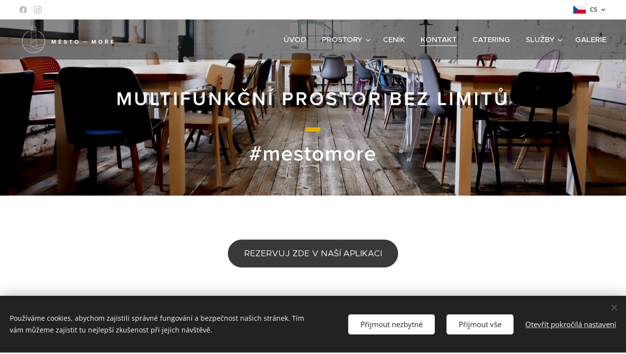

--- FILE ---
content_type: text/html; encoding=utf-8
request_url: https://my.matterport.com/show/?m=zB3MwHYXjNt
body_size: 22289
content:
<!doctype html>
<html lang="en">
<head>
  <!-- Anonymous Graph Queries enabled -->




<base href="https://static.matterport.com/showcase/26.1.2_webgl-149-gfdf17a4524/">
<meta charset="utf-8">

    <link rel="dns-prefetch" href="https://static.matterport.com/" >
    <link rel="preconnect"   href="https://static.matterport.com/">
    <link rel="preconnect"   href="https://static.matterport.com/" crossorigin>

    <link rel="dns-prefetch" href="https://cdn-2.matterport.com" >
    <link rel="preconnect"   href="https://cdn-2.matterport.com">
    <link rel="preconnect"   href="https://cdn-2.matterport.com" crossorigin>

    <link rel="dns-prefetch" href="https://events.matterport.com" >
    <link rel="preconnect"   href="https://events.matterport.com">
    <link rel="preconnect"   href="https://events.matterport.com" crossorigin>


    
        <title>Město - Moře - Matterport 3D Showcase</title>
        <meta name="robots" content="noindex" />
        <meta name="description" content="Matterport 3D Showcase. Přístavní 7, 170 00 Praha 7-Holešovice, Czechia.">
        <meta property="og:title" content="Explore Město - Moře in 3D">
        <meta property="og:description" content="Matterport 3D Showcase.">
        <meta property="og:type" content="video">
        <meta property="og:url" content="https://my.matterport.com/show/?m=zB3MwHYXjNt">
        <meta property="og:site_name" content="Matterport">
        <meta property="og:image" content="https://my.matterport.com/api/v2/player/models/zB3MwHYXjNt/thumb/">
        <meta property="og:image:secure_url" content="https://my.matterport.com/api/v2/player/models/zB3MwHYXjNt/thumb/">
        <meta property="og:image:type" content="image/jpeg">
        <meta property="og:image:width" content="3034">
        <meta property="og:image:height" content="1707">
        <meta name="twitter:card" content="photo" />
        <meta name="twitter:site" content="@matterport" />
        <meta name="twitter:title" content="Explore Město - Moře in 3D" />
        <meta name="twitter:description" content="Matterport 3D Showcase." />
        <meta name="twitter:image" content="https://my.matterport.com/api/v2/player/models/zB3MwHYXjNt/thumb/" />
        <meta name="twitter:image:width" content="3034">
        <meta name="twitter:image:height" content="1707">
        <meta name="twitter:url" content="https://my.matterport.com/show/?m=zB3MwHYXjNt" />
        <link rel="alternate" type="application/json+oembed" href="https://my.matterport.com/api/v1/models/oembed/?url=https%3A%2F%2Fmy.matterport.com%2Fshow%2F%3Fm%3DzB3MwHYXjNt" title="Explore Město - Moře in 3D">
    
    <script charset="UTF-8">window.MP_SDK_METADATA = {"version":"26.1.2_webgl-149-gfdf17a4524","manifest":"25.12.1-0-g9e453be"};</script>

<script charset="utf-8">
    function parseJSON(data) { return window.JSON && window.JSON.parse ? window.JSON.parse( data ) : {}; }
    window.MP_PREFETCHED_MODELDATA = parseJSON("{\"config\":{\"criteo_app_id\":\"122685\",\"sdk_client_version\":\"https://static.matterport.com/showcase-sdk/client/3.1.71.14-0-gaf77add383/sdk-client.js\",\"webvr_version\":\"1.0.15-0-gfba76f126\",\"sdk_interface_version\":\"https://static.matterport.com/showcase-sdk/interface/3.1.71.14-0-gaf77add383/sdk-interface.js\",\"discover_space_url\":\"https://discover.matterport.com/space/\",\"analytics_mp_url\":\"https://events.matterport.com/api/v1/event\",\"subscriber_prompt_a_delay_ms\":14500,\"sdk_version\":\"https://static.matterport.com/showcase-sdk/client/3.1.71.14-0-gaf77add383/sdk-client.js\",\"embedly_key\":\"ff5c4bbe54de401b995ec6e7a80d43b3\",\"analytics_mp_key\":\"Rk5K64KYkKq9ZbcheBn4d\",\"analytics_provider\":\"mp\",\"subscriber_prompt_a_popup\":{\"ab\":[{\"weight\":50,\"value\":true},{\"weight\":50,\"value\":false}]},\"segment_key\":\"2zKcyWDEalmttwNbPIYdeXDU9IIogDHu\",\"criteo_campaign_apartments_id\":\"125638\",\"subscriber_prompt_denylist\":[\"ea4141d5b45bcfce5ac984955a7df9f74b323182\",\"500ef59c0e9bd523a5e102d4b229b85df4c008c2\",\"55d9b1786668eb25ce174aa06d46535054046935\",\"44a68fb615814e263894da681018ed5687527b75\",\"750514616c13561e878f04cd38cedc4bd3028f60\",\"633e98d1f7cf36879e21d642068af2196d67a229\",\"2566065b5d698efd82a16854185501ee2ea8eae6\"],\"apollo_apq\":true,\"google_maps_key\":\"AIzaSyB-rx4zIlMSNkmzw_LmWKOJkWzbEujH060\",\"plugin\":{\"baseUrl\":\"https://static.matterport.com/showcase-sdk/plugins/published/\",\"manifestUrl\":\"https://static.matterport.com/showcase-sdk/plugins/published/manifest.json\",\"applicationKey\":\"h2f9mazn377g554gxkkay5aqd\"},\"maas\":1,\"account_register_url\":\"https://buy.matterport.com/free-account-register\",\"criteo_campaign_homes_id\":\"122685\",\"sdk\":{\"test\":\"24.12.3_webgl-944-ge03b07c22c\",\"sandbox\":\"https://api.matterport.com/sdk/sandbox/sandbox.html\",\"client\":\"https://api.matterport.com/sdk/client/sdk-client.js\",\"interface\":\"https://api.matterport.com/sdk/interface/sdk-interface.js\"},\"authn_login_url\":\"https://authn.matterport.com\",\"autotours_importer_version\":\"prompt:b5a53fe2c4066c31920f0386af99980ba472562a;v:1\",\"mds\":1,\"subscriber_prompt_b_banner\":{\"ab\":[{\"weight\":50,\"value\":true},{\"weight\":50,\"value\":false}]}},\"model\":{\"has_public_access_password\":false},\"queries\":{\"GetModelPrefetch\":{\"data\":{\"model\":{\"id\":\"zB3MwHYXjNt\",\"rootModelId\":\"zB3MwHYXjNt\",\"state\":\"active\",\"assets\":{\"meshes\":[{\"id\":\"meshes/ai5fik7hpb4f3cikbsk6prn9a\",\"status\":\"available\",\"filename\":\"f81f3a1362574f7285a6fc2ace966464.dam\",\"format\":\"dam\",\"resolution\":\"500k\",\"url\":\"https://cdn-2.matterport.com/models/7e5bc344183b40a580ce7b050264b88b/assets/f81f3a1362574f7285a6fc2ace966464.dam?t\u003D2-da0c425572ced1eaa48b4a06a8dde2278291709b-1768631502-1\",\"validUntil\":\"2026-01-17T06:31:42Z\",\"model\":{\"id\":\"zB3MwHYXjNt\"},\"layer\":{\"id\":\"aaaaaaaaaaaaaaaaaaaaaaaaa\"}},{\"id\":\"meshes/fxt2isick2072fe7a033trsfb\",\"status\":\"available\",\"filename\":\"f81f3a1362574f7285a6fc2ace966464_50k.dam\",\"format\":\"dam\",\"resolution\":\"50k\",\"url\":\"https://cdn-2.matterport.com/models/7e5bc344183b40a580ce7b050264b88b/assets/f81f3a1362574f7285a6fc2ace966464_50k.dam?t\u003D2-92104d61c1615087e9921232c380db526e3ab30c-1768631502-1\",\"validUntil\":\"2026-01-17T06:31:42Z\",\"model\":{\"id\":\"zB3MwHYXjNt\"},\"layer\":{\"id\":\"aaaaaaaaaaaaaaaaaaaaaaaaa\"}}],\"textures\":[{\"id\":\"50k-low\",\"status\":\"available\",\"format\":\"jpg\",\"resolution\":\"50k\",\"quality\":\"low\",\"urlTemplate\":\"https://cdn-2.matterport.com/models/7e5bc344183b40a580ce7b050264b88b/assets/~/f81f3a1362574f7285a6fc2ace966464_50k_texture_jpg_low/f81f3a1362574f7285a6fc2ace966464_50k_\u003Ctexture\u003E.jpg?t\u003D2-da7e568bae79942bcbc2bfc3367574420ea7feac-1768631502-0\u0026k\u003Dmodels%2F7e5bc344183b40a580ce7b050264b88b%2Fassets\",\"validUntil\":\"2026-01-17T06:31:42Z\",\"model\":{\"id\":\"zB3MwHYXjNt\"},\"layer\":{\"id\":\"aaaaaaaaaaaaaaaaaaaaaaaaa\"}},{\"id\":\"50k-high\",\"status\":\"available\",\"format\":\"jpg\",\"resolution\":\"50k\",\"quality\":\"high\",\"urlTemplate\":\"https://cdn-2.matterport.com/models/7e5bc344183b40a580ce7b050264b88b/assets/~/f81f3a1362574f7285a6fc2ace966464_50k_texture_jpg_high/f81f3a1362574f7285a6fc2ace966464_50k_\u003Ctexture\u003E.jpg?t\u003D2-da7e568bae79942bcbc2bfc3367574420ea7feac-1768631502-0\u0026k\u003Dmodels%2F7e5bc344183b40a580ce7b050264b88b%2Fassets\",\"validUntil\":\"2026-01-17T06:31:42Z\",\"model\":{\"id\":\"zB3MwHYXjNt\"},\"layer\":{\"id\":\"aaaaaaaaaaaaaaaaaaaaaaaaa\"}}],\"tilesets\":[]},\"lod\":{\"options\":[\"lod2\"]},\"overlayLayers\":[],\"defurnishViews\":[],\"locations\":[{\"id\":\"b26ahy1fpim3yt8e54risscdc\",\"layer\":{\"id\":\"aaaaaaaaaaaaaaaaaaaaaaaaa\"},\"model\":{\"id\":\"zB3MwHYXjNt\"},\"index\":61,\"floor\":{\"id\":\"tsmq1wak12rhgn0mawksxcwcd\",\"meshId\":0},\"room\":{\"id\":\"613htqkzf66zz7hf7n8kzszed\",\"meshId\":2},\"neighbors\":[\"rypmnp20fs85y0xk4ymrr944c\",\"7aiuzfqtxstfc7xcagzky898d\",\"b7efghedda30tuuwt0qbhwg0a\",\"egt0ru3unw3fymk83z4qrnuqa\",\"hdrzy91d568re9rp4x4eef7ya\",\"gse05np1c3uaq3pmh10tn0cyb\",\"eptftg7uite7wwqt7xr1sr9yd\",\"pa1rdbmf9r2xw023m4xgicchb\",\"09yr8cehnqkbs2zwqui5k4f4a\",\"uqmkfybbp8awy6fyc1d0sb2xb\",\"uc0mgkbzw4442u2czgr0tys0b\",\"66rw17bx4hn3w47nckbc4b0ha\",\"gik53w4fkpw8tygk5uizr28gd\",\"xuucdtdarkcqzw8e7xpx8zg0c\",\"yewfzzz8rwiwcpwmz0cr54u7a\",\"kgwh53df5iycn9tahqicw9gbb\",\"07dc56dhg8seky6tz5tpdt5wb\",\"56aw87cygcet7mtgt5drms0zd\",\"yyzsti27r7wree2ceaehe8fdb\",\"nr0t8h81z48cnnhwnd3fttfkd\",\"c1e6w9m8679k6achb2dahfrgc\",\"1f474z339ubcf6kkndqiru67b\"],\"tags\":[\"showcase\"],\"position\":{\"x\":7.823749542236328,\"y\":0.985938549041748,\"z\":1.1631051301956177},\"pano\":{\"id\":\"b26ahy1fpim3yt8e54risscdc\",\"sweepUuid\":\"ca90c2de87074301a189ef43b5b27a14\",\"label\":\"61\",\"placement\":\"auto\",\"source\":\"vision\",\"position\":{\"x\":7.823749542236328,\"y\":0.985938549041748,\"z\":2.8398597240448},\"rotation\":{\"x\":-0.009800505824387074,\"y\":0.011056656017899513,\"z\":0.8763142824172974,\"w\":-0.48151329159736633},\"resolutions\":[\"low\",\"2k\",\"high\",\"4k\"],\"skyboxes\":[{\"resolution\":\"low\",\"status\":\"available\",\"urlTemplate\":\"https://cdn-2.matterport.com/models/7e5bc344183b40a580ce7b050264b88b/assets/pan/low/~/ca90c2de87074301a189ef43b5b27a14_skybox\u003Cface\u003E.jpg?t\u003D2-4b64da85a087c092891aea1a6753f8308e6eb1ba-1768631502-1\u0026k\u003Dmodels%2F7e5bc344183b40a580ce7b050264b88b%2Fassets%2Fpan%2Flow\",\"tileResolution\":\"512\",\"tileCount\":1,\"tileUrlTemplate\":\"https://cdn-2.matterport.com/models/7e5bc344183b40a580ce7b050264b88b/assets/~/tiles/ca90c2de87074301a189ef43b5b27a14/512_face\u003Cface\u003E_\u003Cx\u003E_\u003Cy\u003E.jpg?t\u003D2-da7e568bae79942bcbc2bfc3367574420ea7feac-1768631502-0\u0026k\u003Dmodels%2F7e5bc344183b40a580ce7b050264b88b%2Fassets\",\"validUntil\":\"2026-01-17T06:31:42Z\"},{\"resolution\":\"2k\",\"status\":\"available\",\"urlTemplate\":\"https://cdn-2.matterport.com/models/7e5bc344183b40a580ce7b050264b88b/assets/pan/2k/~/ca90c2de87074301a189ef43b5b27a14_skybox\u003Cface\u003E.jpg?t\u003D2-ec40a92c69912f6c56bc89d6995808ffbfb3e455-1768631502-1\u0026k\u003Dmodels%2F7e5bc344183b40a580ce7b050264b88b%2Fassets%2Fpan%2F2k\",\"tileResolution\":\"512\",\"tileCount\":4,\"tileUrlTemplate\":\"https://cdn-2.matterport.com/models/7e5bc344183b40a580ce7b050264b88b/assets/~/tiles/ca90c2de87074301a189ef43b5b27a14/2k_face\u003Cface\u003E_\u003Cx\u003E_\u003Cy\u003E.jpg?t\u003D2-da7e568bae79942bcbc2bfc3367574420ea7feac-1768631502-0\u0026k\u003Dmodels%2F7e5bc344183b40a580ce7b050264b88b%2Fassets\",\"validUntil\":\"2026-01-17T06:31:42Z\"},{\"resolution\":\"high\",\"status\":\"available\",\"urlTemplate\":\"https://cdn-2.matterport.com/models/7e5bc344183b40a580ce7b050264b88b/assets/pan/high/~/ca90c2de87074301a189ef43b5b27a14_skybox\u003Cface\u003E.jpg?t\u003D2-06fc1d0b1c53a4158a6a3c8dc4a05f27e918846f-1768631502-1\u0026k\u003Dmodels%2F7e5bc344183b40a580ce7b050264b88b%2Fassets%2Fpan%2Fhigh\",\"tileResolution\":\"512\",\"tileCount\":2,\"tileUrlTemplate\":\"https://cdn-2.matterport.com/models/7e5bc344183b40a580ce7b050264b88b/assets/~/tiles/ca90c2de87074301a189ef43b5b27a14/1k_face\u003Cface\u003E_\u003Cx\u003E_\u003Cy\u003E.jpg?t\u003D2-da7e568bae79942bcbc2bfc3367574420ea7feac-1768631502-0\u0026k\u003Dmodels%2F7e5bc344183b40a580ce7b050264b88b%2Fassets\",\"validUntil\":\"2026-01-17T06:31:42Z\"},{\"resolution\":\"4k\",\"status\":\"locked\",\"tileResolution\":\"512\",\"tileCount\":8,\"tileUrlTemplate\":\"https://cdn-2.matterport.com/models/7e5bc344183b40a580ce7b050264b88b/assets/~/tiles/ca90c2de87074301a189ef43b5b27a14/4k_face\u003Cface\u003E_\u003Cx\u003E_\u003Cy\u003E.jpg?t\u003D2-da7e568bae79942bcbc2bfc3367574420ea7feac-1768631502-0\u0026k\u003Dmodels%2F7e5bc344183b40a580ce7b050264b88b%2Fassets\",\"validUntil\":\"2026-01-17T06:31:42Z\"}]}},{\"id\":\"cthinp1i7650294tz3iz0np6d\",\"layer\":{\"id\":\"aaaaaaaaaaaaaaaaaaaaaaaaa\"},\"model\":{\"id\":\"zB3MwHYXjNt\"},\"index\":15,\"floor\":{\"id\":\"tsmq1wak12rhgn0mawksxcwcd\",\"meshId\":0},\"room\":{\"id\":\"613htqkzf66zz7hf7n8kzszed\",\"meshId\":2},\"neighbors\":[\"apyq8qdttzuwpht807na3y9gc\",\"6gmcy58dp4uwsyqyemm0a08uc\",\"smgwtmfdy71nxs5799fwhg8ia\",\"nfhdper7uf3b39mykd9bnxm7b\",\"yb9n6qn06ff37wrxdtzdtui4b\",\"cpezix0q3zw4whh8uk1xeaapa\",\"dpsbnz0e8c171weamg787ctbb\",\"yqqegtx9f347ic9m820s5hh9b\",\"qc3mxk6yty50hzaf91ne23afd\",\"6wqa80c1h406xz4guc0nf4epa\",\"uheqrbqpe7s0860573i0d3dtb\",\"rypmnp20fs85y0xk4ymrr944c\",\"za14xc4de7ue5qaetixpzizhd\",\"2zsh9kd0r8c1sq4k00hzyb20c\",\"hn0irg1b82eaqwcai35t3e3ta\",\"92m03mhq05aq3ukkr0mykzekc\",\"1f474z339ubcf6kkndqiru67b\"],\"tags\":[\"vr\",\"showcase\"],\"position\":{\"x\":-12.362436294555664,\"y\":-11.801237106323242,\"z\":0.015167862176895142},\"pano\":{\"id\":\"cthinp1i7650294tz3iz0np6d\",\"sweepUuid\":\"b6f9d45d8b414e02be3176aa33586bf8\",\"label\":\"15\",\"placement\":\"auto\",\"source\":\"vision\",\"position\":{\"x\":-12.362436294555664,\"y\":-11.801237106323242,\"z\":1.7106006145477295},\"rotation\":{\"x\":-0.01056600920855999,\"y\":-0.004465698264539242,\"z\":-0.685998260974884,\"w\":0.727512776851654},\"resolutions\":[\"low\",\"2k\",\"high\",\"4k\"],\"skyboxes\":[{\"resolution\":\"low\",\"status\":\"available\",\"urlTemplate\":\"https://cdn-2.matterport.com/models/7e5bc344183b40a580ce7b050264b88b/assets/pan/low/~/b6f9d45d8b414e02be3176aa33586bf8_skybox\u003Cface\u003E.jpg?t\u003D2-4b64da85a087c092891aea1a6753f8308e6eb1ba-1768631502-1\u0026k\u003Dmodels%2F7e5bc344183b40a580ce7b050264b88b%2Fassets%2Fpan%2Flow\",\"tileResolution\":\"512\",\"tileCount\":1,\"tileUrlTemplate\":\"https://cdn-2.matterport.com/models/7e5bc344183b40a580ce7b050264b88b/assets/~/tiles/b6f9d45d8b414e02be3176aa33586bf8/512_face\u003Cface\u003E_\u003Cx\u003E_\u003Cy\u003E.jpg?t\u003D2-da7e568bae79942bcbc2bfc3367574420ea7feac-1768631502-0\u0026k\u003Dmodels%2F7e5bc344183b40a580ce7b050264b88b%2Fassets\",\"validUntil\":\"2026-01-17T06:31:42Z\"},{\"resolution\":\"2k\",\"status\":\"available\",\"urlTemplate\":\"https://cdn-2.matterport.com/models/7e5bc344183b40a580ce7b050264b88b/assets/pan/2k/~/b6f9d45d8b414e02be3176aa33586bf8_skybox\u003Cface\u003E.jpg?t\u003D2-ec40a92c69912f6c56bc89d6995808ffbfb3e455-1768631502-1\u0026k\u003Dmodels%2F7e5bc344183b40a580ce7b050264b88b%2Fassets%2Fpan%2F2k\",\"tileResolution\":\"512\",\"tileCount\":4,\"tileUrlTemplate\":\"https://cdn-2.matterport.com/models/7e5bc344183b40a580ce7b050264b88b/assets/~/tiles/b6f9d45d8b414e02be3176aa33586bf8/2k_face\u003Cface\u003E_\u003Cx\u003E_\u003Cy\u003E.jpg?t\u003D2-da7e568bae79942bcbc2bfc3367574420ea7feac-1768631502-0\u0026k\u003Dmodels%2F7e5bc344183b40a580ce7b050264b88b%2Fassets\",\"validUntil\":\"2026-01-17T06:31:42Z\"},{\"resolution\":\"high\",\"status\":\"available\",\"urlTemplate\":\"https://cdn-2.matterport.com/models/7e5bc344183b40a580ce7b050264b88b/assets/pan/high/~/b6f9d45d8b414e02be3176aa33586bf8_skybox\u003Cface\u003E.jpg?t\u003D2-06fc1d0b1c53a4158a6a3c8dc4a05f27e918846f-1768631502-1\u0026k\u003Dmodels%2F7e5bc344183b40a580ce7b050264b88b%2Fassets%2Fpan%2Fhigh\",\"tileResolution\":\"512\",\"tileCount\":2,\"tileUrlTemplate\":\"https://cdn-2.matterport.com/models/7e5bc344183b40a580ce7b050264b88b/assets/~/tiles/b6f9d45d8b414e02be3176aa33586bf8/1k_face\u003Cface\u003E_\u003Cx\u003E_\u003Cy\u003E.jpg?t\u003D2-da7e568bae79942bcbc2bfc3367574420ea7feac-1768631502-0\u0026k\u003Dmodels%2F7e5bc344183b40a580ce7b050264b88b%2Fassets\",\"validUntil\":\"2026-01-17T06:31:42Z\"},{\"resolution\":\"4k\",\"status\":\"locked\",\"tileResolution\":\"512\",\"tileCount\":8,\"tileUrlTemplate\":\"https://cdn-2.matterport.com/models/7e5bc344183b40a580ce7b050264b88b/assets/~/tiles/b6f9d45d8b414e02be3176aa33586bf8/4k_face\u003Cface\u003E_\u003Cx\u003E_\u003Cy\u003E.jpg?t\u003D2-da7e568bae79942bcbc2bfc3367574420ea7feac-1768631502-0\u0026k\u003Dmodels%2F7e5bc344183b40a580ce7b050264b88b%2Fassets\",\"validUntil\":\"2026-01-17T06:31:42Z\"}]}},{\"id\":\"gik53w4fkpw8tygk5uizr28gd\",\"layer\":{\"id\":\"aaaaaaaaaaaaaaaaaaaaaaaaa\"},\"model\":{\"id\":\"zB3MwHYXjNt\"},\"index\":53,\"floor\":{\"id\":\"tsmq1wak12rhgn0mawksxcwcd\",\"meshId\":0},\"room\":{\"id\":\"613htqkzf66zz7hf7n8kzszed\",\"meshId\":2},\"neighbors\":[\"30g41095nfmtxaczxfz626b5a\",\"eptftg7uite7wwqt7xr1sr9yd\",\"09yr8cehnqkbs2zwqui5k4f4a\",\"uqmkfybbp8awy6fyc1d0sb2xb\",\"uc0mgkbzw4442u2czgr0tys0b\",\"66rw17bx4hn3w47nckbc4b0ha\",\"xuucdtdarkcqzw8e7xpx8zg0c\",\"yewfzzz8rwiwcpwmz0cr54u7a\",\"kgwh53df5iycn9tahqicw9gbb\",\"07dc56dhg8seky6tz5tpdt5wb\",\"56aw87cygcet7mtgt5drms0zd\",\"yyzsti27r7wree2ceaehe8fdb\",\"nr0t8h81z48cnnhwnd3fttfkd\",\"b26ahy1fpim3yt8e54risscdc\",\"c1e6w9m8679k6achb2dahfrgc\",\"1f474z339ubcf6kkndqiru67b\"],\"tags\":[\"vr\",\"showcase\"],\"position\":{\"x\":7.282876014709473,\"y\":-16.161834716796875,\"z\":1.046338677406311},\"pano\":{\"id\":\"gik53w4fkpw8tygk5uizr28gd\",\"sweepUuid\":\"f49892ea59da4506b37b0eaa23b49a90\",\"label\":\"53\",\"placement\":\"auto\",\"source\":\"vision\",\"position\":{\"x\":7.282876014709473,\"y\":-16.161834716796875,\"z\":2.7374658584594727},\"rotation\":{\"x\":-0.01012639794498682,\"y\":0.001031007501296699,\"z\":0.6322820782661438,\"w\":0.7746713757514954},\"resolutions\":[\"low\",\"2k\",\"high\",\"4k\"],\"skyboxes\":[{\"resolution\":\"low\",\"status\":\"available\",\"urlTemplate\":\"https://cdn-2.matterport.com/models/7e5bc344183b40a580ce7b050264b88b/assets/pan/low/~/f49892ea59da4506b37b0eaa23b49a90_skybox\u003Cface\u003E.jpg?t\u003D2-4b64da85a087c092891aea1a6753f8308e6eb1ba-1768631502-1\u0026k\u003Dmodels%2F7e5bc344183b40a580ce7b050264b88b%2Fassets%2Fpan%2Flow\",\"tileResolution\":\"512\",\"tileCount\":1,\"tileUrlTemplate\":\"https://cdn-2.matterport.com/models/7e5bc344183b40a580ce7b050264b88b/assets/~/tiles/f49892ea59da4506b37b0eaa23b49a90/512_face\u003Cface\u003E_\u003Cx\u003E_\u003Cy\u003E.jpg?t\u003D2-da7e568bae79942bcbc2bfc3367574420ea7feac-1768631502-0\u0026k\u003Dmodels%2F7e5bc344183b40a580ce7b050264b88b%2Fassets\",\"validUntil\":\"2026-01-17T06:31:42Z\"},{\"resolution\":\"2k\",\"status\":\"available\",\"urlTemplate\":\"https://cdn-2.matterport.com/models/7e5bc344183b40a580ce7b050264b88b/assets/pan/2k/~/f49892ea59da4506b37b0eaa23b49a90_skybox\u003Cface\u003E.jpg?t\u003D2-ec40a92c69912f6c56bc89d6995808ffbfb3e455-1768631502-1\u0026k\u003Dmodels%2F7e5bc344183b40a580ce7b050264b88b%2Fassets%2Fpan%2F2k\",\"tileResolution\":\"512\",\"tileCount\":4,\"tileUrlTemplate\":\"https://cdn-2.matterport.com/models/7e5bc344183b40a580ce7b050264b88b/assets/~/tiles/f49892ea59da4506b37b0eaa23b49a90/2k_face\u003Cface\u003E_\u003Cx\u003E_\u003Cy\u003E.jpg?t\u003D2-da7e568bae79942bcbc2bfc3367574420ea7feac-1768631502-0\u0026k\u003Dmodels%2F7e5bc344183b40a580ce7b050264b88b%2Fassets\",\"validUntil\":\"2026-01-17T06:31:42Z\"},{\"resolution\":\"high\",\"status\":\"available\",\"urlTemplate\":\"https://cdn-2.matterport.com/models/7e5bc344183b40a580ce7b050264b88b/assets/pan/high/~/f49892ea59da4506b37b0eaa23b49a90_skybox\u003Cface\u003E.jpg?t\u003D2-06fc1d0b1c53a4158a6a3c8dc4a05f27e918846f-1768631502-1\u0026k\u003Dmodels%2F7e5bc344183b40a580ce7b050264b88b%2Fassets%2Fpan%2Fhigh\",\"tileResolution\":\"512\",\"tileCount\":2,\"tileUrlTemplate\":\"https://cdn-2.matterport.com/models/7e5bc344183b40a580ce7b050264b88b/assets/~/tiles/f49892ea59da4506b37b0eaa23b49a90/1k_face\u003Cface\u003E_\u003Cx\u003E_\u003Cy\u003E.jpg?t\u003D2-da7e568bae79942bcbc2bfc3367574420ea7feac-1768631502-0\u0026k\u003Dmodels%2F7e5bc344183b40a580ce7b050264b88b%2Fassets\",\"validUntil\":\"2026-01-17T06:31:42Z\"},{\"resolution\":\"4k\",\"status\":\"locked\",\"tileResolution\":\"512\",\"tileCount\":8,\"tileUrlTemplate\":\"https://cdn-2.matterport.com/models/7e5bc344183b40a580ce7b050264b88b/assets/~/tiles/f49892ea59da4506b37b0eaa23b49a90/4k_face\u003Cface\u003E_\u003Cx\u003E_\u003Cy\u003E.jpg?t\u003D2-da7e568bae79942bcbc2bfc3367574420ea7feac-1768631502-0\u0026k\u003Dmodels%2F7e5bc344183b40a580ce7b050264b88b%2Fassets\",\"validUntil\":\"2026-01-17T06:31:42Z\"}]}},{\"id\":\"pa1rdbmf9r2xw023m4xgicchb\",\"layer\":{\"id\":\"aaaaaaaaaaaaaaaaaaaaaaaaa\"},\"model\":{\"id\":\"zB3MwHYXjNt\"},\"index\":48,\"floor\":{\"id\":\"tsmq1wak12rhgn0mawksxcwcd\",\"meshId\":0},\"room\":{\"id\":\"613htqkzf66zz7hf7n8kzszed\",\"meshId\":2},\"neighbors\":[\"tk9i9nb0iskwukgiqed8xd9gc\",\"qptwckqkr1przedd9cb1tdzsa\",\"yt5sf7kknf8c0amu1h68cfuha\",\"30g41095nfmtxaczxfz626b5a\",\"gxzwrqpz0kq38i5u3ify916td\",\"3mcpi89846ip8q012t5ib132c\",\"k4kb9nktusadt1f8kud10zbia\",\"6gmcy58dp4uwsyqyemm0a08uc\",\"qzx6rmfe5cn2t29eqtw262acb\",\"5c1bbxr611xwisytz12kb1nya\",\"m1r5m9cc9tiyuk37nb5a56dba\",\"n9q2bn20gxr6cu547xpf6xkfb\",\"n6uyd0u4e1yau6zwx5wrh2yqa\",\"hpr7q146d8cu5k393bgr5s7hc\",\"6hhdmu218keeef3tus7fxh25d\",\"2zsh9kd0r8c1sq4k00hzyb20c\",\"9br8zt413twnhrhw0b5wn8s1a\",\"7aiuzfqtxstfc7xcagzky898d\",\"4ya1e1qbnwmeukp14bng2aq5b\",\"mpkfxp4qazty9khihwrbwipeb\",\"hn0irg1b82eaqwcai35t3e3ta\",\"b7efghedda30tuuwt0qbhwg0a\",\"egt0ru3unw3fymk83z4qrnuqa\",\"hdrzy91d568re9rp4x4eef7ya\",\"77naf2rqc25x0tb961af6rwdb\",\"b89555rxrec24rruih6a6fqqa\",\"gse05np1c3uaq3pmh10tn0cyb\",\"mrf6t4hbr24qp8sk65ittrm4d\",\"92m03mhq05aq3ukkr0mykzekc\",\"eptftg7uite7wwqt7xr1sr9yd\",\"g8msbgupbyzes1ruhq9qyx3wb\",\"56aw87cygcet7mtgt5drms0zd\",\"b26ahy1fpim3yt8e54risscdc\"],\"tags\":[\"showcase\"],\"position\":{\"x\":1.44822359085083,\"y\":-13.730093002319336,\"z\":0.977348804473877},\"pano\":{\"id\":\"pa1rdbmf9r2xw023m4xgicchb\",\"sweepUuid\":\"9e1df2a823754c0c93884834f4ace2d2\",\"label\":\"48\",\"placement\":\"auto\",\"source\":\"vision\",\"position\":{\"x\":1.44822359085083,\"y\":-13.730093002319336,\"z\":2.667203903198242},\"rotation\":{\"x\":-0.010774093680083752,\"y\":0.02010073885321617,\"z\":0.9301767349243164,\"w\":0.36640292406082153},\"resolutions\":[\"low\",\"2k\",\"high\",\"4k\"],\"skyboxes\":[{\"resolution\":\"low\",\"status\":\"available\",\"urlTemplate\":\"https://cdn-2.matterport.com/models/7e5bc344183b40a580ce7b050264b88b/assets/pan/low/~/9e1df2a823754c0c93884834f4ace2d2_skybox\u003Cface\u003E.jpg?t\u003D2-4b64da85a087c092891aea1a6753f8308e6eb1ba-1768631502-1\u0026k\u003Dmodels%2F7e5bc344183b40a580ce7b050264b88b%2Fassets%2Fpan%2Flow\",\"tileResolution\":\"512\",\"tileCount\":1,\"tileUrlTemplate\":\"https://cdn-2.matterport.com/models/7e5bc344183b40a580ce7b050264b88b/assets/~/tiles/9e1df2a823754c0c93884834f4ace2d2/512_face\u003Cface\u003E_\u003Cx\u003E_\u003Cy\u003E.jpg?t\u003D2-da7e568bae79942bcbc2bfc3367574420ea7feac-1768631502-0\u0026k\u003Dmodels%2F7e5bc344183b40a580ce7b050264b88b%2Fassets\",\"validUntil\":\"2026-01-17T06:31:42Z\"},{\"resolution\":\"2k\",\"status\":\"available\",\"urlTemplate\":\"https://cdn-2.matterport.com/models/7e5bc344183b40a580ce7b050264b88b/assets/pan/2k/~/9e1df2a823754c0c93884834f4ace2d2_skybox\u003Cface\u003E.jpg?t\u003D2-ec40a92c69912f6c56bc89d6995808ffbfb3e455-1768631502-1\u0026k\u003Dmodels%2F7e5bc344183b40a580ce7b050264b88b%2Fassets%2Fpan%2F2k\",\"tileResolution\":\"512\",\"tileCount\":4,\"tileUrlTemplate\":\"https://cdn-2.matterport.com/models/7e5bc344183b40a580ce7b050264b88b/assets/~/tiles/9e1df2a823754c0c93884834f4ace2d2/2k_face\u003Cface\u003E_\u003Cx\u003E_\u003Cy\u003E.jpg?t\u003D2-da7e568bae79942bcbc2bfc3367574420ea7feac-1768631502-0\u0026k\u003Dmodels%2F7e5bc344183b40a580ce7b050264b88b%2Fassets\",\"validUntil\":\"2026-01-17T06:31:42Z\"},{\"resolution\":\"high\",\"status\":\"available\",\"urlTemplate\":\"https://cdn-2.matterport.com/models/7e5bc344183b40a580ce7b050264b88b/assets/pan/high/~/9e1df2a823754c0c93884834f4ace2d2_skybox\u003Cface\u003E.jpg?t\u003D2-06fc1d0b1c53a4158a6a3c8dc4a05f27e918846f-1768631502-1\u0026k\u003Dmodels%2F7e5bc344183b40a580ce7b050264b88b%2Fassets%2Fpan%2Fhigh\",\"tileResolution\":\"512\",\"tileCount\":2,\"tileUrlTemplate\":\"https://cdn-2.matterport.com/models/7e5bc344183b40a580ce7b050264b88b/assets/~/tiles/9e1df2a823754c0c93884834f4ace2d2/1k_face\u003Cface\u003E_\u003Cx\u003E_\u003Cy\u003E.jpg?t\u003D2-da7e568bae79942bcbc2bfc3367574420ea7feac-1768631502-0\u0026k\u003Dmodels%2F7e5bc344183b40a580ce7b050264b88b%2Fassets\",\"validUntil\":\"2026-01-17T06:31:42Z\"},{\"resolution\":\"4k\",\"status\":\"locked\",\"tileResolution\":\"512\",\"tileCount\":8,\"tileUrlTemplate\":\"https://cdn-2.matterport.com/models/7e5bc344183b40a580ce7b050264b88b/assets/~/tiles/9e1df2a823754c0c93884834f4ace2d2/4k_face\u003Cface\u003E_\u003Cx\u003E_\u003Cy\u003E.jpg?t\u003D2-da7e568bae79942bcbc2bfc3367574420ea7feac-1768631502-0\u0026k\u003Dmodels%2F7e5bc344183b40a580ce7b050264b88b%2Fassets\",\"validUntil\":\"2026-01-17T06:31:42Z\"}]}},{\"id\":\"riqm0tqm98yeaiq2a7ty1rqra\",\"layer\":{\"id\":\"aaaaaaaaaaaaaaaaaaaaaaaaa\"},\"model\":{\"id\":\"zB3MwHYXjNt\"},\"index\":64,\"floor\":{\"id\":\"tsmq1wak12rhgn0mawksxcwcd\",\"meshId\":0},\"neighbors\":[],\"tags\":[\"showcase\"],\"position\":{\"x\":0.0,\"y\":0.0,\"z\":0.0},\"pano\":{\"id\":\"riqm0tqm98yeaiq2a7ty1rqra\",\"sweepUuid\":\"253df5361653450e8735d7a43a0c3500\",\"label\":\"64\",\"placement\":\"manual\",\"source\":\"upload\",\"position\":{\"x\":0.21182580899372905,\"y\":3.980038243389302,\"z\":1.7119915485382082},\"rotation\":{\"x\":-0.011731168255209923,\"y\":-0.005770630203187466,\"z\":-0.6851190328598022,\"w\":0.7283138036727905},\"resolutions\":[\"low\",\"2k\",\"high\",\"4k\"],\"skyboxes\":[{\"resolution\":\"low\",\"status\":\"available\",\"urlTemplate\":\"https://cdn-2.matterport.com/models/7e5bc344183b40a580ce7b050264b88b/assets/pan/low/~/253df5361653450e8735d7a43a0c3500_skybox\u003Cface\u003E.jpg?t\u003D2-4b64da85a087c092891aea1a6753f8308e6eb1ba-1768631502-1\u0026k\u003Dmodels%2F7e5bc344183b40a580ce7b050264b88b%2Fassets%2Fpan%2Flow\",\"tileResolution\":\"512\",\"tileCount\":1,\"tileUrlTemplate\":\"https://cdn-2.matterport.com/models/7e5bc344183b40a580ce7b050264b88b/assets/~/tiles/253df5361653450e8735d7a43a0c3500/512_face\u003Cface\u003E_\u003Cx\u003E_\u003Cy\u003E.jpg?t\u003D2-da7e568bae79942bcbc2bfc3367574420ea7feac-1768631502-0\u0026k\u003Dmodels%2F7e5bc344183b40a580ce7b050264b88b%2Fassets\",\"validUntil\":\"2026-01-17T06:31:42Z\"},{\"resolution\":\"2k\",\"status\":\"available\",\"urlTemplate\":\"https://cdn-2.matterport.com/models/7e5bc344183b40a580ce7b050264b88b/assets/pan/2k/~/253df5361653450e8735d7a43a0c3500_skybox\u003Cface\u003E.jpg?t\u003D2-ec40a92c69912f6c56bc89d6995808ffbfb3e455-1768631502-1\u0026k\u003Dmodels%2F7e5bc344183b40a580ce7b050264b88b%2Fassets%2Fpan%2F2k\",\"tileResolution\":\"512\",\"tileCount\":4,\"tileUrlTemplate\":\"https://cdn-2.matterport.com/models/7e5bc344183b40a580ce7b050264b88b/assets/~/tiles/253df5361653450e8735d7a43a0c3500/2k_face\u003Cface\u003E_\u003Cx\u003E_\u003Cy\u003E.jpg?t\u003D2-da7e568bae79942bcbc2bfc3367574420ea7feac-1768631502-0\u0026k\u003Dmodels%2F7e5bc344183b40a580ce7b050264b88b%2Fassets\",\"validUntil\":\"2026-01-17T06:31:42Z\"},{\"resolution\":\"high\",\"status\":\"available\",\"urlTemplate\":\"https://cdn-2.matterport.com/models/7e5bc344183b40a580ce7b050264b88b/assets/pan/high/~/253df5361653450e8735d7a43a0c3500_skybox\u003Cface\u003E.jpg?t\u003D2-06fc1d0b1c53a4158a6a3c8dc4a05f27e918846f-1768631502-1\u0026k\u003Dmodels%2F7e5bc344183b40a580ce7b050264b88b%2Fassets%2Fpan%2Fhigh\",\"tileResolution\":\"512\",\"tileCount\":2,\"tileUrlTemplate\":\"https://cdn-2.matterport.com/models/7e5bc344183b40a580ce7b050264b88b/assets/~/tiles/253df5361653450e8735d7a43a0c3500/1k_face\u003Cface\u003E_\u003Cx\u003E_\u003Cy\u003E.jpg?t\u003D2-da7e568bae79942bcbc2bfc3367574420ea7feac-1768631502-0\u0026k\u003Dmodels%2F7e5bc344183b40a580ce7b050264b88b%2Fassets\",\"validUntil\":\"2026-01-17T06:31:42Z\"},{\"resolution\":\"4k\",\"status\":\"locked\",\"tileResolution\":\"512\",\"tileCount\":8,\"tileUrlTemplate\":\"https://cdn-2.matterport.com/models/7e5bc344183b40a580ce7b050264b88b/assets/~/tiles/253df5361653450e8735d7a43a0c3500/4k_face\u003Cface\u003E_\u003Cx\u003E_\u003Cy\u003E.jpg?t\u003D2-da7e568bae79942bcbc2bfc3367574420ea7feac-1768631502-0\u0026k\u003Dmodels%2F7e5bc344183b40a580ce7b050264b88b%2Fassets\",\"validUntil\":\"2026-01-17T06:31:42Z\"}]}},{\"id\":\"si5ushuucpymdx06s7cbz872a\",\"layer\":{\"id\":\"aaaaaaaaaaaaaaaaaaaaaaaaa\"},\"model\":{\"id\":\"zB3MwHYXjNt\"},\"index\":21,\"floor\":{\"id\":\"tsmq1wak12rhgn0mawksxcwcd\",\"meshId\":0},\"room\":{\"id\":\"613htqkzf66zz7hf7n8kzszed\",\"meshId\":2},\"neighbors\":[\"tk9i9nb0iskwukgiqed8xd9gc\",\"qptwckqkr1przedd9cb1tdzsa\",\"yt5sf7kknf8c0amu1h68cfuha\",\"30g41095nfmtxaczxfz626b5a\",\"k4kb9nktusadt1f8kud10zbia\",\"qc3mxk6yty50hzaf91ne23afd\",\"6wqa80c1h406xz4guc0nf4epa\",\"uheqrbqpe7s0860573i0d3dtb\",\"rypmnp20fs85y0xk4ymrr944c\",\"za14xc4de7ue5qaetixpzizhd\",\"qzx6rmfe5cn2t29eqtw262acb\",\"x3bnqhi9iqc1hdkgq9mgixm8a\",\"08gakffwik0zewdzfut3mwxtb\",\"1b6anw58qtgni25m2aeu8unab\",\"5c1bbxr611xwisytz12kb1nya\",\"m1r5m9cc9tiyuk37nb5a56dba\",\"n9q2bn20gxr6cu547xpf6xkfb\",\"n6uyd0u4e1yau6zwx5wrh2yqa\",\"6hhdmu218keeef3tus7fxh25d\",\"7aiuzfqtxstfc7xcagzky898d\",\"mpkfxp4qazty9khihwrbwipeb\",\"egt0ru3unw3fymk83z4qrnuqa\",\"b89555rxrec24rruih6a6fqqa\",\"gse05np1c3uaq3pmh10tn0cyb\"],\"tags\":[\"vr\",\"showcase\"],\"position\":{\"x\":-5.4871416091918945,\"y\":-16.083309173583984,\"z\":-0.047262489795684814},\"pano\":{\"id\":\"si5ushuucpymdx06s7cbz872a\",\"sweepUuid\":\"551828c4ef8e4d0f8c77d508bafe5a63\",\"label\":\"21\",\"placement\":\"auto\",\"source\":\"vision\",\"position\":{\"x\":-5.4871416091918945,\"y\":-16.083309173583984,\"z\":1.6476848125457764},\"rotation\":{\"x\":-0.006266116630285978,\"y\":-0.007585822604596615,\"z\":0.9999511241912842,\"w\":-9.945679921656847E-4},\"resolutions\":[\"low\",\"2k\",\"high\",\"4k\"],\"skyboxes\":[{\"resolution\":\"low\",\"status\":\"available\",\"urlTemplate\":\"https://cdn-2.matterport.com/models/7e5bc344183b40a580ce7b050264b88b/assets/pan/low/~/551828c4ef8e4d0f8c77d508bafe5a63_skybox\u003Cface\u003E.jpg?t\u003D2-4b64da85a087c092891aea1a6753f8308e6eb1ba-1768631502-1\u0026k\u003Dmodels%2F7e5bc344183b40a580ce7b050264b88b%2Fassets%2Fpan%2Flow\",\"tileResolution\":\"512\",\"tileCount\":1,\"tileUrlTemplate\":\"https://cdn-2.matterport.com/models/7e5bc344183b40a580ce7b050264b88b/assets/~/tiles/551828c4ef8e4d0f8c77d508bafe5a63/512_face\u003Cface\u003E_\u003Cx\u003E_\u003Cy\u003E.jpg?t\u003D2-da7e568bae79942bcbc2bfc3367574420ea7feac-1768631502-0\u0026k\u003Dmodels%2F7e5bc344183b40a580ce7b050264b88b%2Fassets\",\"validUntil\":\"2026-01-17T06:31:42Z\"},{\"resolution\":\"2k\",\"status\":\"available\",\"urlTemplate\":\"https://cdn-2.matterport.com/models/7e5bc344183b40a580ce7b050264b88b/assets/pan/2k/~/551828c4ef8e4d0f8c77d508bafe5a63_skybox\u003Cface\u003E.jpg?t\u003D2-ec40a92c69912f6c56bc89d6995808ffbfb3e455-1768631502-1\u0026k\u003Dmodels%2F7e5bc344183b40a580ce7b050264b88b%2Fassets%2Fpan%2F2k\",\"tileResolution\":\"512\",\"tileCount\":4,\"tileUrlTemplate\":\"https://cdn-2.matterport.com/models/7e5bc344183b40a580ce7b050264b88b/assets/~/tiles/551828c4ef8e4d0f8c77d508bafe5a63/2k_face\u003Cface\u003E_\u003Cx\u003E_\u003Cy\u003E.jpg?t\u003D2-da7e568bae79942bcbc2bfc3367574420ea7feac-1768631502-0\u0026k\u003Dmodels%2F7e5bc344183b40a580ce7b050264b88b%2Fassets\",\"validUntil\":\"2026-01-17T06:31:42Z\"},{\"resolution\":\"high\",\"status\":\"available\",\"urlTemplate\":\"https://cdn-2.matterport.com/models/7e5bc344183b40a580ce7b050264b88b/assets/pan/high/~/551828c4ef8e4d0f8c77d508bafe5a63_skybox\u003Cface\u003E.jpg?t\u003D2-06fc1d0b1c53a4158a6a3c8dc4a05f27e918846f-1768631502-1\u0026k\u003Dmodels%2F7e5bc344183b40a580ce7b050264b88b%2Fassets%2Fpan%2Fhigh\",\"tileResolution\":\"512\",\"tileCount\":2,\"tileUrlTemplate\":\"https://cdn-2.matterport.com/models/7e5bc344183b40a580ce7b050264b88b/assets/~/tiles/551828c4ef8e4d0f8c77d508bafe5a63/1k_face\u003Cface\u003E_\u003Cx\u003E_\u003Cy\u003E.jpg?t\u003D2-da7e568bae79942bcbc2bfc3367574420ea7feac-1768631502-0\u0026k\u003Dmodels%2F7e5bc344183b40a580ce7b050264b88b%2Fassets\",\"validUntil\":\"2026-01-17T06:31:42Z\"},{\"resolution\":\"4k\",\"status\":\"locked\",\"tileResolution\":\"512\",\"tileCount\":8,\"tileUrlTemplate\":\"https://cdn-2.matterport.com/models/7e5bc344183b40a580ce7b050264b88b/assets/~/tiles/551828c4ef8e4d0f8c77d508bafe5a63/4k_face\u003Cface\u003E_\u003Cx\u003E_\u003Cy\u003E.jpg?t\u003D2-da7e568bae79942bcbc2bfc3367574420ea7feac-1768631502-0\u0026k\u003Dmodels%2F7e5bc344183b40a580ce7b050264b88b%2Fassets\",\"validUntil\":\"2026-01-17T06:31:42Z\"}]}},{\"id\":\"yt5sf7kknf8c0amu1h68cfuha\",\"layer\":{\"id\":\"aaaaaaaaaaaaaaaaaaaaaaaaa\"},\"model\":{\"id\":\"zB3MwHYXjNt\"},\"index\":2,\"floor\":{\"id\":\"tsmq1wak12rhgn0mawksxcwcd\",\"meshId\":0},\"room\":{\"id\":\"613htqkzf66zz7hf7n8kzszed\",\"meshId\":2},\"neighbors\":[\"tk9i9nb0iskwukgiqed8xd9gc\",\"qptwckqkr1przedd9cb1tdzsa\",\"30g41095nfmtxaczxfz626b5a\",\"gxzwrqpz0kq38i5u3ify916td\",\"3mcpi89846ip8q012t5ib132c\",\"k4kb9nktusadt1f8kud10zbia\",\"apyq8qdttzuwpht807na3y9gc\",\"nfhdper7uf3b39mykd9bnxm7b\",\"uheqrbqpe7s0860573i0d3dtb\",\"si5ushuucpymdx06s7cbz872a\",\"x3bnqhi9iqc1hdkgq9mgixm8a\",\"08gakffwik0zewdzfut3mwxtb\",\"5c1bbxr611xwisytz12kb1nya\",\"m1r5m9cc9tiyuk37nb5a56dba\",\"n9q2bn20gxr6cu547xpf6xkfb\",\"n6uyd0u4e1yau6zwx5wrh2yqa\",\"hpr7q146d8cu5k393bgr5s7hc\",\"6hhdmu218keeef3tus7fxh25d\",\"2zsh9kd0r8c1sq4k00hzyb20c\",\"9br8zt413twnhrhw0b5wn8s1a\",\"7aiuzfqtxstfc7xcagzky898d\",\"4ya1e1qbnwmeukp14bng2aq5b\",\"mpkfxp4qazty9khihwrbwipeb\",\"hn0irg1b82eaqwcai35t3e3ta\",\"b7efghedda30tuuwt0qbhwg0a\",\"egt0ru3unw3fymk83z4qrnuqa\",\"hdrzy91d568re9rp4x4eef7ya\",\"77naf2rqc25x0tb961af6rwdb\",\"b89555rxrec24rruih6a6fqqa\",\"gse05np1c3uaq3pmh10tn0cyb\",\"mrf6t4hbr24qp8sk65ittrm4d\",\"92m03mhq05aq3ukkr0mykzekc\",\"eptftg7uite7wwqt7xr1sr9yd\",\"g8msbgupbyzes1ruhq9qyx3wb\",\"pa1rdbmf9r2xw023m4xgicchb\",\"uqmkfybbp8awy6fyc1d0sb2xb\",\"kgwh53df5iycn9tahqicw9gbb\",\"56aw87cygcet7mtgt5drms0zd\",\"c1e6w9m8679k6achb2dahfrgc\"],\"tags\":[\"vr\",\"showcase\"],\"position\":{\"x\":-0.4095548391342163,\"y\":-4.806156635284424,\"z\":-0.22586408257484436},\"pano\":{\"id\":\"yt5sf7kknf8c0amu1h68cfuha\",\"sweepUuid\":\"178ab4a7a57e4e1483c4a2f70f78a816\",\"label\":\"2\",\"placement\":\"auto\",\"source\":\"vision\",\"position\":{\"x\":-0.4095548391342163,\"y\":-4.806156635284424,\"z\":1.4758261442184448},\"rotation\":{\"x\":0.0043441480956971645,\"y\":-0.011195093393325806,\"z\":0.951214611530304,\"w\":-0.30829620361328125},\"resolutions\":[\"low\",\"2k\",\"high\",\"4k\"],\"skyboxes\":[{\"resolution\":\"low\",\"status\":\"available\",\"urlTemplate\":\"https://cdn-2.matterport.com/models/7e5bc344183b40a580ce7b050264b88b/assets/pan/low/~/178ab4a7a57e4e1483c4a2f70f78a816_skybox\u003Cface\u003E.jpg?t\u003D2-4b64da85a087c092891aea1a6753f8308e6eb1ba-1768631502-1\u0026k\u003Dmodels%2F7e5bc344183b40a580ce7b050264b88b%2Fassets%2Fpan%2Flow\",\"tileResolution\":\"512\",\"tileCount\":1,\"tileUrlTemplate\":\"https://cdn-2.matterport.com/models/7e5bc344183b40a580ce7b050264b88b/assets/~/tiles/178ab4a7a57e4e1483c4a2f70f78a816/512_face\u003Cface\u003E_\u003Cx\u003E_\u003Cy\u003E.jpg?t\u003D2-da7e568bae79942bcbc2bfc3367574420ea7feac-1768631502-0\u0026k\u003Dmodels%2F7e5bc344183b40a580ce7b050264b88b%2Fassets\",\"validUntil\":\"2026-01-17T06:31:42Z\"},{\"resolution\":\"2k\",\"status\":\"available\",\"urlTemplate\":\"https://cdn-2.matterport.com/models/7e5bc344183b40a580ce7b050264b88b/assets/pan/2k/~/178ab4a7a57e4e1483c4a2f70f78a816_skybox\u003Cface\u003E.jpg?t\u003D2-ec40a92c69912f6c56bc89d6995808ffbfb3e455-1768631502-1\u0026k\u003Dmodels%2F7e5bc344183b40a580ce7b050264b88b%2Fassets%2Fpan%2F2k\",\"tileResolution\":\"512\",\"tileCount\":4,\"tileUrlTemplate\":\"https://cdn-2.matterport.com/models/7e5bc344183b40a580ce7b050264b88b/assets/~/tiles/178ab4a7a57e4e1483c4a2f70f78a816/2k_face\u003Cface\u003E_\u003Cx\u003E_\u003Cy\u003E.jpg?t\u003D2-da7e568bae79942bcbc2bfc3367574420ea7feac-1768631502-0\u0026k\u003Dmodels%2F7e5bc344183b40a580ce7b050264b88b%2Fassets\",\"validUntil\":\"2026-01-17T06:31:42Z\"},{\"resolution\":\"high\",\"status\":\"available\",\"urlTemplate\":\"https://cdn-2.matterport.com/models/7e5bc344183b40a580ce7b050264b88b/assets/pan/high/~/178ab4a7a57e4e1483c4a2f70f78a816_skybox\u003Cface\u003E.jpg?t\u003D2-06fc1d0b1c53a4158a6a3c8dc4a05f27e918846f-1768631502-1\u0026k\u003Dmodels%2F7e5bc344183b40a580ce7b050264b88b%2Fassets%2Fpan%2Fhigh\",\"tileResolution\":\"512\",\"tileCount\":2,\"tileUrlTemplate\":\"https://cdn-2.matterport.com/models/7e5bc344183b40a580ce7b050264b88b/assets/~/tiles/178ab4a7a57e4e1483c4a2f70f78a816/1k_face\u003Cface\u003E_\u003Cx\u003E_\u003Cy\u003E.jpg?t\u003D2-da7e568bae79942bcbc2bfc3367574420ea7feac-1768631502-0\u0026k\u003Dmodels%2F7e5bc344183b40a580ce7b050264b88b%2Fassets\",\"validUntil\":\"2026-01-17T06:31:42Z\"},{\"resolution\":\"4k\",\"status\":\"locked\",\"tileResolution\":\"512\",\"tileCount\":8,\"tileUrlTemplate\":\"https://cdn-2.matterport.com/models/7e5bc344183b40a580ce7b050264b88b/assets/~/tiles/178ab4a7a57e4e1483c4a2f70f78a816/4k_face\u003Cface\u003E_\u003Cx\u003E_\u003Cy\u003E.jpg?t\u003D2-da7e568bae79942bcbc2bfc3367574420ea7feac-1768631502-0\u0026k\u003Dmodels%2F7e5bc344183b40a580ce7b050264b88b%2Fassets\",\"validUntil\":\"2026-01-17T06:31:42Z\"}]}},{\"id\":\"za14xc4de7ue5qaetixpzizhd\",\"layer\":{\"id\":\"aaaaaaaaaaaaaaaaaaaaaaaaa\"},\"model\":{\"id\":\"zB3MwHYXjNt\"},\"index\":20,\"floor\":{\"id\":\"tsmq1wak12rhgn0mawksxcwcd\",\"meshId\":0},\"room\":{\"id\":\"613htqkzf66zz7hf7n8kzszed\",\"meshId\":2},\"neighbors\":[\"tk9i9nb0iskwukgiqed8xd9gc\",\"qptwckqkr1przedd9cb1tdzsa\",\"30g41095nfmtxaczxfz626b5a\",\"gxzwrqpz0kq38i5u3ify916td\",\"cthinp1i7650294tz3iz0np6d\",\"qc3mxk6yty50hzaf91ne23afd\",\"6wqa80c1h406xz4guc0nf4epa\",\"uheqrbqpe7s0860573i0d3dtb\",\"rypmnp20fs85y0xk4ymrr944c\",\"si5ushuucpymdx06s7cbz872a\",\"qzx6rmfe5cn2t29eqtw262acb\",\"x3bnqhi9iqc1hdkgq9mgixm8a\",\"08gakffwik0zewdzfut3mwxtb\",\"1b6anw58qtgni25m2aeu8unab\",\"2zsh9kd0r8c1sq4k00hzyb20c\",\"7aiuzfqtxstfc7xcagzky898d\",\"4ya1e1qbnwmeukp14bng2aq5b\",\"b7efghedda30tuuwt0qbhwg0a\",\"hdrzy91d568re9rp4x4eef7ya\",\"77naf2rqc25x0tb961af6rwdb\",\"b89555rxrec24rruih6a6fqqa\",\"gse05np1c3uaq3pmh10tn0cyb\",\"07dc56dhg8seky6tz5tpdt5wb\"],\"tags\":[\"showcase\"],\"position\":{\"x\":-7.690834045410156,\"y\":-16.04339027404785,\"z\":-0.02891327440738678},\"pano\":{\"id\":\"za14xc4de7ue5qaetixpzizhd\",\"sweepUuid\":\"247a41e853d54c15b3d51564d10201bb\",\"label\":\"20\",\"placement\":\"auto\",\"source\":\"vision\",\"position\":{\"x\":-7.690834045410156,\"y\":-16.04339027404785,\"z\":1.6641156673431396},\"rotation\":{\"x\":0.008825719356536865,\"y\":-0.00434558792039752,\"z\":-0.04784413427114487,\"w\":0.998806357383728},\"resolutions\":[\"low\",\"2k\",\"high\",\"4k\"],\"skyboxes\":[{\"resolution\":\"low\",\"status\":\"available\",\"urlTemplate\":\"https://cdn-2.matterport.com/models/7e5bc344183b40a580ce7b050264b88b/assets/pan/low/~/247a41e853d54c15b3d51564d10201bb_skybox\u003Cface\u003E.jpg?t\u003D2-4b64da85a087c092891aea1a6753f8308e6eb1ba-1768631502-1\u0026k\u003Dmodels%2F7e5bc344183b40a580ce7b050264b88b%2Fassets%2Fpan%2Flow\",\"tileResolution\":\"512\",\"tileCount\":1,\"tileUrlTemplate\":\"https://cdn-2.matterport.com/models/7e5bc344183b40a580ce7b050264b88b/assets/~/tiles/247a41e853d54c15b3d51564d10201bb/512_face\u003Cface\u003E_\u003Cx\u003E_\u003Cy\u003E.jpg?t\u003D2-da7e568bae79942bcbc2bfc3367574420ea7feac-1768631502-0\u0026k\u003Dmodels%2F7e5bc344183b40a580ce7b050264b88b%2Fassets\",\"validUntil\":\"2026-01-17T06:31:42Z\"},{\"resolution\":\"2k\",\"status\":\"available\",\"urlTemplate\":\"https://cdn-2.matterport.com/models/7e5bc344183b40a580ce7b050264b88b/assets/pan/2k/~/247a41e853d54c15b3d51564d10201bb_skybox\u003Cface\u003E.jpg?t\u003D2-ec40a92c69912f6c56bc89d6995808ffbfb3e455-1768631502-1\u0026k\u003Dmodels%2F7e5bc344183b40a580ce7b050264b88b%2Fassets%2Fpan%2F2k\",\"tileResolution\":\"512\",\"tileCount\":4,\"tileUrlTemplate\":\"https://cdn-2.matterport.com/models/7e5bc344183b40a580ce7b050264b88b/assets/~/tiles/247a41e853d54c15b3d51564d10201bb/2k_face\u003Cface\u003E_\u003Cx\u003E_\u003Cy\u003E.jpg?t\u003D2-da7e568bae79942bcbc2bfc3367574420ea7feac-1768631502-0\u0026k\u003Dmodels%2F7e5bc344183b40a580ce7b050264b88b%2Fassets\",\"validUntil\":\"2026-01-17T06:31:42Z\"},{\"resolution\":\"high\",\"status\":\"available\",\"urlTemplate\":\"https://cdn-2.matterport.com/models/7e5bc344183b40a580ce7b050264b88b/assets/pan/high/~/247a41e853d54c15b3d51564d10201bb_skybox\u003Cface\u003E.jpg?t\u003D2-06fc1d0b1c53a4158a6a3c8dc4a05f27e918846f-1768631502-1\u0026k\u003Dmodels%2F7e5bc344183b40a580ce7b050264b88b%2Fassets%2Fpan%2Fhigh\",\"tileResolution\":\"512\",\"tileCount\":2,\"tileUrlTemplate\":\"https://cdn-2.matterport.com/models/7e5bc344183b40a580ce7b050264b88b/assets/~/tiles/247a41e853d54c15b3d51564d10201bb/1k_face\u003Cface\u003E_\u003Cx\u003E_\u003Cy\u003E.jpg?t\u003D2-da7e568bae79942bcbc2bfc3367574420ea7feac-1768631502-0\u0026k\u003Dmodels%2F7e5bc344183b40a580ce7b050264b88b%2Fassets\",\"validUntil\":\"2026-01-17T06:31:42Z\"},{\"resolution\":\"4k\",\"status\":\"locked\",\"tileResolution\":\"512\",\"tileCount\":8,\"tileUrlTemplate\":\"https://cdn-2.matterport.com/models/7e5bc344183b40a580ce7b050264b88b/assets/~/tiles/247a41e853d54c15b3d51564d10201bb/4k_face\u003Cface\u003E_\u003Cx\u003E_\u003Cy\u003E.jpg?t\u003D2-da7e568bae79942bcbc2bfc3367574420ea7feac-1768631502-0\u0026k\u003Dmodels%2F7e5bc344183b40a580ce7b050264b88b%2Fassets\",\"validUntil\":\"2026-01-17T06:31:42Z\"}]}},{\"id\":\"7aiuzfqtxstfc7xcagzky898d\",\"layer\":{\"id\":\"aaaaaaaaaaaaaaaaaaaaaaaaa\"},\"model\":{\"id\":\"zB3MwHYXjNt\"},\"index\":34,\"floor\":{\"id\":\"tsmq1wak12rhgn0mawksxcwcd\",\"meshId\":0},\"room\":{\"id\":\"613htqkzf66zz7hf7n8kzszed\",\"meshId\":2},\"neighbors\":[\"tk9i9nb0iskwukgiqed8xd9gc\",\"qptwckqkr1przedd9cb1tdzsa\",\"yt5sf7kknf8c0amu1h68cfuha\",\"30g41095nfmtxaczxfz626b5a\",\"gxzwrqpz0kq38i5u3ify916td\",\"3mcpi89846ip8q012t5ib132c\",\"k4kb9nktusadt1f8kud10zbia\",\"apyq8qdttzuwpht807na3y9gc\",\"smgwtmfdy71nxs5799fwhg8ia\",\"uheqrbqpe7s0860573i0d3dtb\",\"za14xc4de7ue5qaetixpzizhd\",\"si5ushuucpymdx06s7cbz872a\",\"qzx6rmfe5cn2t29eqtw262acb\",\"x3bnqhi9iqc1hdkgq9mgixm8a\",\"5c1bbxr611xwisytz12kb1nya\",\"m1r5m9cc9tiyuk37nb5a56dba\",\"n9q2bn20gxr6cu547xpf6xkfb\",\"n6uyd0u4e1yau6zwx5wrh2yqa\",\"hpr7q146d8cu5k393bgr5s7hc\",\"6hhdmu218keeef3tus7fxh25d\",\"2zsh9kd0r8c1sq4k00hzyb20c\",\"9br8zt413twnhrhw0b5wn8s1a\",\"4ya1e1qbnwmeukp14bng2aq5b\",\"mpkfxp4qazty9khihwrbwipeb\",\"hn0irg1b82eaqwcai35t3e3ta\",\"b7efghedda30tuuwt0qbhwg0a\",\"egt0ru3unw3fymk83z4qrnuqa\",\"hdrzy91d568re9rp4x4eef7ya\",\"77naf2rqc25x0tb961af6rwdb\",\"b89555rxrec24rruih6a6fqqa\",\"gse05np1c3uaq3pmh10tn0cyb\",\"mrf6t4hbr24qp8sk65ittrm4d\",\"92m03mhq05aq3ukkr0mykzekc\",\"eptftg7uite7wwqt7xr1sr9yd\",\"g8msbgupbyzes1ruhq9qyx3wb\",\"pa1rdbmf9r2xw023m4xgicchb\",\"uqmkfybbp8awy6fyc1d0sb2xb\",\"uc0mgkbzw4442u2czgr0tys0b\",\"yewfzzz8rwiwcpwmz0cr54u7a\",\"kgwh53df5iycn9tahqicw9gbb\",\"07dc56dhg8seky6tz5tpdt5wb\",\"56aw87cygcet7mtgt5drms0zd\",\"yyzsti27r7wree2ceaehe8fdb\",\"b26ahy1fpim3yt8e54risscdc\"],\"tags\":[\"showcase\"],\"position\":{\"x\":-2.2258095741271973,\"y\":-7.92410945892334,\"z\":-0.24299955368041992},\"pano\":{\"id\":\"7aiuzfqtxstfc7xcagzky898d\",\"sweepUuid\":\"2c1f3834b58a401dbf7fd44d4c014fa2\",\"label\":\"34\",\"placement\":\"auto\",\"source\":\"vision\",\"position\":{\"x\":-2.2258095741271973,\"y\":-7.92410945892334,\"z\":1.4110593795776367},\"rotation\":{\"x\":-0.005674147978425026,\"y\":-0.004183608572930098,\"z\":-0.6965519189834595,\"w\":0.7174717783927917},\"resolutions\":[\"low\",\"2k\",\"high\",\"4k\"],\"skyboxes\":[{\"resolution\":\"low\",\"status\":\"available\",\"urlTemplate\":\"https://cdn-2.matterport.com/models/7e5bc344183b40a580ce7b050264b88b/assets/pan/low/~/2c1f3834b58a401dbf7fd44d4c014fa2_skybox\u003Cface\u003E.jpg?t\u003D2-4b64da85a087c092891aea1a6753f8308e6eb1ba-1768631502-1\u0026k\u003Dmodels%2F7e5bc344183b40a580ce7b050264b88b%2Fassets%2Fpan%2Flow\",\"tileResolution\":\"512\",\"tileCount\":1,\"tileUrlTemplate\":\"https://cdn-2.matterport.com/models/7e5bc344183b40a580ce7b050264b88b/assets/~/tiles/2c1f3834b58a401dbf7fd44d4c014fa2/512_face\u003Cface\u003E_\u003Cx\u003E_\u003Cy\u003E.jpg?t\u003D2-da7e568bae79942bcbc2bfc3367574420ea7feac-1768631502-0\u0026k\u003Dmodels%2F7e5bc344183b40a580ce7b050264b88b%2Fassets\",\"validUntil\":\"2026-01-17T06:31:42Z\"},{\"resolution\":\"2k\",\"status\":\"available\",\"urlTemplate\":\"https://cdn-2.matterport.com/models/7e5bc344183b40a580ce7b050264b88b/assets/pan/2k/~/2c1f3834b58a401dbf7fd44d4c014fa2_skybox\u003Cface\u003E.jpg?t\u003D2-ec40a92c69912f6c56bc89d6995808ffbfb3e455-1768631502-1\u0026k\u003Dmodels%2F7e5bc344183b40a580ce7b050264b88b%2Fassets%2Fpan%2F2k\",\"tileResolution\":\"512\",\"tileCount\":4,\"tileUrlTemplate\":\"https://cdn-2.matterport.com/models/7e5bc344183b40a580ce7b050264b88b/assets/~/tiles/2c1f3834b58a401dbf7fd44d4c014fa2/2k_face\u003Cface\u003E_\u003Cx\u003E_\u003Cy\u003E.jpg?t\u003D2-da7e568bae79942bcbc2bfc3367574420ea7feac-1768631502-0\u0026k\u003Dmodels%2F7e5bc344183b40a580ce7b050264b88b%2Fassets\",\"validUntil\":\"2026-01-17T06:31:42Z\"},{\"resolution\":\"high\",\"status\":\"available\",\"urlTemplate\":\"https://cdn-2.matterport.com/models/7e5bc344183b40a580ce7b050264b88b/assets/pan/high/~/2c1f3834b58a401dbf7fd44d4c014fa2_skybox\u003Cface\u003E.jpg?t\u003D2-06fc1d0b1c53a4158a6a3c8dc4a05f27e918846f-1768631502-1\u0026k\u003Dmodels%2F7e5bc344183b40a580ce7b050264b88b%2Fassets%2Fpan%2Fhigh\",\"tileResolution\":\"512\",\"tileCount\":2,\"tileUrlTemplate\":\"https://cdn-2.matterport.com/models/7e5bc344183b40a580ce7b050264b88b/assets/~/tiles/2c1f3834b58a401dbf7fd44d4c014fa2/1k_face\u003Cface\u003E_\u003Cx\u003E_\u003Cy\u003E.jpg?t\u003D2-da7e568bae79942bcbc2bfc3367574420ea7feac-1768631502-0\u0026k\u003Dmodels%2F7e5bc344183b40a580ce7b050264b88b%2Fassets\",\"validUntil\":\"2026-01-17T06:31:42Z\"},{\"resolution\":\"4k\",\"status\":\"locked\",\"tileResolution\":\"512\",\"tileCount\":8,\"tileUrlTemplate\":\"https://cdn-2.matterport.com/models/7e5bc344183b40a580ce7b050264b88b/assets/~/tiles/2c1f3834b58a401dbf7fd44d4c014fa2/4k_face\u003Cface\u003E_\u003Cx\u003E_\u003Cy\u003E.jpg?t\u003D2-da7e568bae79942bcbc2bfc3367574420ea7feac-1768631502-0\u0026k\u003Dmodels%2F7e5bc344183b40a580ce7b050264b88b%2Fassets\",\"validUntil\":\"2026-01-17T06:31:42Z\"}]}},{\"id\":\"92m03mhq05aq3ukkr0mykzekc\",\"layer\":{\"id\":\"aaaaaaaaaaaaaaaaaaaaaaaaa\"},\"model\":{\"id\":\"zB3MwHYXjNt\"},\"index\":45,\"floor\":{\"id\":\"tsmq1wak12rhgn0mawksxcwcd\",\"meshId\":0},\"room\":{\"id\":\"613htqkzf66zz7hf7n8kzszed\",\"meshId\":2},\"neighbors\":[\"tk9i9nb0iskwukgiqed8xd9gc\",\"qptwckqkr1przedd9cb1tdzsa\",\"yt5sf7kknf8c0amu1h68cfuha\",\"30g41095nfmtxaczxfz626b5a\",\"gxzwrqpz0kq38i5u3ify916td\",\"3mcpi89846ip8q012t5ib132c\",\"k4kb9nktusadt1f8kud10zbia\",\"apyq8qdttzuwpht807na3y9gc\",\"smgwtmfdy71nxs5799fwhg8ia\",\"nfhdper7uf3b39mykd9bnxm7b\",\"cthinp1i7650294tz3iz0np6d\",\"6wqa80c1h406xz4guc0nf4epa\",\"5c1bbxr611xwisytz12kb1nya\",\"m1r5m9cc9tiyuk37nb5a56dba\",\"n9q2bn20gxr6cu547xpf6xkfb\",\"n6uyd0u4e1yau6zwx5wrh2yqa\",\"hpr7q146d8cu5k393bgr5s7hc\",\"6hhdmu218keeef3tus7fxh25d\",\"2zsh9kd0r8c1sq4k00hzyb20c\",\"9br8zt413twnhrhw0b5wn8s1a\",\"7aiuzfqtxstfc7xcagzky898d\",\"4ya1e1qbnwmeukp14bng2aq5b\",\"mpkfxp4qazty9khihwrbwipeb\",\"hn0irg1b82eaqwcai35t3e3ta\",\"b7efghedda30tuuwt0qbhwg0a\",\"egt0ru3unw3fymk83z4qrnuqa\",\"hdrzy91d568re9rp4x4eef7ya\",\"77naf2rqc25x0tb961af6rwdb\",\"b89555rxrec24rruih6a6fqqa\",\"gse05np1c3uaq3pmh10tn0cyb\",\"mrf6t4hbr24qp8sk65ittrm4d\",\"eptftg7uite7wwqt7xr1sr9yd\",\"g8msbgupbyzes1ruhq9qyx3wb\",\"pa1rdbmf9r2xw023m4xgicchb\",\"xuucdtdarkcqzw8e7xpx8zg0c\",\"1f474z339ubcf6kkndqiru67b\"],\"tags\":[\"showcase\"],\"position\":{\"x\":1.6236577033996582,\"y\":-8.260262489318848,\"z\":0.48739731311798096},\"pano\":{\"id\":\"92m03mhq05aq3ukkr0mykzekc\",\"sweepUuid\":\"6837669d59b24b1fa492a9a2ace4a639\",\"label\":\"45\",\"placement\":\"auto\",\"source\":\"vision\",\"position\":{\"x\":1.6236577033996582,\"y\":-8.260262489318848,\"z\":2.0678768157958984},\"rotation\":{\"x\":0.007585648912936449,\"y\":-0.015433365479111671,\"z\":-0.6971932053565979,\"w\":0.7166770100593567},\"resolutions\":[\"low\",\"2k\",\"high\",\"4k\"],\"skyboxes\":[{\"resolution\":\"low\",\"status\":\"available\",\"urlTemplate\":\"https://cdn-2.matterport.com/models/7e5bc344183b40a580ce7b050264b88b/assets/pan/low/~/6837669d59b24b1fa492a9a2ace4a639_skybox\u003Cface\u003E.jpg?t\u003D2-4b64da85a087c092891aea1a6753f8308e6eb1ba-1768631502-1\u0026k\u003Dmodels%2F7e5bc344183b40a580ce7b050264b88b%2Fassets%2Fpan%2Flow\",\"tileResolution\":\"512\",\"tileCount\":1,\"tileUrlTemplate\":\"https://cdn-2.matterport.com/models/7e5bc344183b40a580ce7b050264b88b/assets/~/tiles/6837669d59b24b1fa492a9a2ace4a639/512_face\u003Cface\u003E_\u003Cx\u003E_\u003Cy\u003E.jpg?t\u003D2-da7e568bae79942bcbc2bfc3367574420ea7feac-1768631502-0\u0026k\u003Dmodels%2F7e5bc344183b40a580ce7b050264b88b%2Fassets\",\"validUntil\":\"2026-01-17T06:31:42Z\"},{\"resolution\":\"2k\",\"status\":\"available\",\"urlTemplate\":\"https://cdn-2.matterport.com/models/7e5bc344183b40a580ce7b050264b88b/assets/pan/2k/~/6837669d59b24b1fa492a9a2ace4a639_skybox\u003Cface\u003E.jpg?t\u003D2-ec40a92c69912f6c56bc89d6995808ffbfb3e455-1768631502-1\u0026k\u003Dmodels%2F7e5bc344183b40a580ce7b050264b88b%2Fassets%2Fpan%2F2k\",\"tileResolution\":\"512\",\"tileCount\":4,\"tileUrlTemplate\":\"https://cdn-2.matterport.com/models/7e5bc344183b40a580ce7b050264b88b/assets/~/tiles/6837669d59b24b1fa492a9a2ace4a639/2k_face\u003Cface\u003E_\u003Cx\u003E_\u003Cy\u003E.jpg?t\u003D2-da7e568bae79942bcbc2bfc3367574420ea7feac-1768631502-0\u0026k\u003Dmodels%2F7e5bc344183b40a580ce7b050264b88b%2Fassets\",\"validUntil\":\"2026-01-17T06:31:42Z\"},{\"resolution\":\"high\",\"status\":\"available\",\"urlTemplate\":\"https://cdn-2.matterport.com/models/7e5bc344183b40a580ce7b050264b88b/assets/pan/high/~/6837669d59b24b1fa492a9a2ace4a639_skybox\u003Cface\u003E.jpg?t\u003D2-06fc1d0b1c53a4158a6a3c8dc4a05f27e918846f-1768631502-1\u0026k\u003Dmodels%2F7e5bc344183b40a580ce7b050264b88b%2Fassets%2Fpan%2Fhigh\",\"tileResolution\":\"512\",\"tileCount\":2,\"tileUrlTemplate\":\"https://cdn-2.matterport.com/models/7e5bc344183b40a580ce7b050264b88b/assets/~/tiles/6837669d59b24b1fa492a9a2ace4a639/1k_face\u003Cface\u003E_\u003Cx\u003E_\u003Cy\u003E.jpg?t\u003D2-da7e568bae79942bcbc2bfc3367574420ea7feac-1768631502-0\u0026k\u003Dmodels%2F7e5bc344183b40a580ce7b050264b88b%2Fassets\",\"validUntil\":\"2026-01-17T06:31:42Z\"},{\"resolution\":\"4k\",\"status\":\"locked\",\"tileResolution\":\"512\",\"tileCount\":8,\"tileUrlTemplate\":\"https://cdn-2.matterport.com/models/7e5bc344183b40a580ce7b050264b88b/assets/~/tiles/6837669d59b24b1fa492a9a2ace4a639/4k_face\u003Cface\u003E_\u003Cx\u003E_\u003Cy\u003E.jpg?t\u003D2-da7e568bae79942bcbc2bfc3367574420ea7feac-1768631502-0\u0026k\u003Dmodels%2F7e5bc344183b40a580ce7b050264b88b%2Fassets\",\"validUntil\":\"2026-01-17T06:31:42Z\"}]}},{\"id\":\"p3b46e72nm57f8mhb65ua2q3d\",\"layer\":{\"id\":\"aaaaaaaaaaaaaaaaaaaaaaaaa\"},\"model\":{\"id\":\"zB3MwHYXjNt\"},\"index\":67,\"floor\":{\"id\":\"tsmq1wak12rhgn0mawksxcwcd\",\"meshId\":0},\"neighbors\":[],\"tags\":[\"showcase\"],\"position\":{\"x\":0.0,\"y\":0.0,\"z\":0.0},\"pano\":{\"id\":\"p3b46e72nm57f8mhb65ua2q3d\",\"sweepUuid\":\"eed4bc749cd0472cbcb7008ef813abc5\",\"label\":\"67\",\"placement\":\"manual\",\"source\":\"upload\",\"position\":{\"x\":-2.77718937544389,\"y\":-10.439771129260864,\"z\":1.7119915485382082},\"rotation\":{\"x\":0.011381237767636776,\"y\":-0.010493103414773941,\"z\":-0.8010807633399963,\"w\":0.5983564853668213},\"resolutions\":[\"low\",\"2k\",\"high\",\"4k\"],\"skyboxes\":[{\"resolution\":\"low\",\"status\":\"available\",\"urlTemplate\":\"https://cdn-2.matterport.com/models/7e5bc344183b40a580ce7b050264b88b/assets/pan/low/~/eed4bc749cd0472cbcb7008ef813abc5_skybox\u003Cface\u003E.jpg?t\u003D2-4b64da85a087c092891aea1a6753f8308e6eb1ba-1768631502-1\u0026k\u003Dmodels%2F7e5bc344183b40a580ce7b050264b88b%2Fassets%2Fpan%2Flow\",\"tileResolution\":\"512\",\"tileCount\":1,\"tileUrlTemplate\":\"https://cdn-2.matterport.com/models/7e5bc344183b40a580ce7b050264b88b/assets/~/tiles/eed4bc749cd0472cbcb7008ef813abc5/512_face\u003Cface\u003E_\u003Cx\u003E_\u003Cy\u003E.jpg?t\u003D2-da7e568bae79942bcbc2bfc3367574420ea7feac-1768631502-0\u0026k\u003Dmodels%2F7e5bc344183b40a580ce7b050264b88b%2Fassets\",\"validUntil\":\"2026-01-17T06:31:42Z\"},{\"resolution\":\"2k\",\"status\":\"available\",\"urlTemplate\":\"https://cdn-2.matterport.com/models/7e5bc344183b40a580ce7b050264b88b/assets/pan/2k/~/eed4bc749cd0472cbcb7008ef813abc5_skybox\u003Cface\u003E.jpg?t\u003D2-ec40a92c69912f6c56bc89d6995808ffbfb3e455-1768631502-1\u0026k\u003Dmodels%2F7e5bc344183b40a580ce7b050264b88b%2Fassets%2Fpan%2F2k\",\"tileResolution\":\"512\",\"tileCount\":4,\"tileUrlTemplate\":\"https://cdn-2.matterport.com/models/7e5bc344183b40a580ce7b050264b88b/assets/~/tiles/eed4bc749cd0472cbcb7008ef813abc5/2k_face\u003Cface\u003E_\u003Cx\u003E_\u003Cy\u003E.jpg?t\u003D2-da7e568bae79942bcbc2bfc3367574420ea7feac-1768631502-0\u0026k\u003Dmodels%2F7e5bc344183b40a580ce7b050264b88b%2Fassets\",\"validUntil\":\"2026-01-17T06:31:42Z\"},{\"resolution\":\"high\",\"status\":\"available\",\"urlTemplate\":\"https://cdn-2.matterport.com/models/7e5bc344183b40a580ce7b050264b88b/assets/pan/high/~/eed4bc749cd0472cbcb7008ef813abc5_skybox\u003Cface\u003E.jpg?t\u003D2-06fc1d0b1c53a4158a6a3c8dc4a05f27e918846f-1768631502-1\u0026k\u003Dmodels%2F7e5bc344183b40a580ce7b050264b88b%2Fassets%2Fpan%2Fhigh\",\"tileResolution\":\"512\",\"tileCount\":2,\"tileUrlTemplate\":\"https://cdn-2.matterport.com/models/7e5bc344183b40a580ce7b050264b88b/assets/~/tiles/eed4bc749cd0472cbcb7008ef813abc5/1k_face\u003Cface\u003E_\u003Cx\u003E_\u003Cy\u003E.jpg?t\u003D2-da7e568bae79942bcbc2bfc3367574420ea7feac-1768631502-0\u0026k\u003Dmodels%2F7e5bc344183b40a580ce7b050264b88b%2Fassets\",\"validUntil\":\"2026-01-17T06:31:42Z\"},{\"resolution\":\"4k\",\"status\":\"locked\",\"tileResolution\":\"512\",\"tileCount\":8,\"tileUrlTemplate\":\"https://cdn-2.matterport.com/models/7e5bc344183b40a580ce7b050264b88b/assets/~/tiles/eed4bc749cd0472cbcb7008ef813abc5/4k_face\u003Cface\u003E_\u003Cx\u003E_\u003Cy\u003E.jpg?t\u003D2-da7e568bae79942bcbc2bfc3367574420ea7feac-1768631502-0\u0026k\u003Dmodels%2F7e5bc344183b40a580ce7b050264b88b%2Fassets\",\"validUntil\":\"2026-01-17T06:31:42Z\"}]}},{\"id\":\"tk9i9nb0iskwukgiqed8xd9gc\",\"layer\":{\"id\":\"aaaaaaaaaaaaaaaaaaaaaaaaa\"},\"model\":{\"id\":\"zB3MwHYXjNt\"},\"index\":0,\"floor\":{\"id\":\"tsmq1wak12rhgn0mawksxcwcd\",\"meshId\":0},\"room\":{\"id\":\"cdz3fkt38kae7tapstpt0eaeb\",\"meshId\":3},\"neighbors\":[\"qptwckqkr1przedd9cb1tdzsa\",\"yt5sf7kknf8c0amu1h68cfuha\",\"30g41095nfmtxaczxfz626b5a\",\"rypmnp20fs85y0xk4ymrr944c\",\"za14xc4de7ue5qaetixpzizhd\",\"si5ushuucpymdx06s7cbz872a\",\"qzx6rmfe5cn2t29eqtw262acb\",\"x3bnqhi9iqc1hdkgq9mgixm8a\",\"08gakffwik0zewdzfut3mwxtb\",\"5c1bbxr611xwisytz12kb1nya\",\"m1r5m9cc9tiyuk37nb5a56dba\",\"n9q2bn20gxr6cu547xpf6xkfb\",\"n6uyd0u4e1yau6zwx5wrh2yqa\",\"hpr7q146d8cu5k393bgr5s7hc\",\"6hhdmu218keeef3tus7fxh25d\",\"2zsh9kd0r8c1sq4k00hzyb20c\",\"9br8zt413twnhrhw0b5wn8s1a\",\"7aiuzfqtxstfc7xcagzky898d\",\"b7efghedda30tuuwt0qbhwg0a\",\"egt0ru3unw3fymk83z4qrnuqa\",\"hdrzy91d568re9rp4x4eef7ya\",\"77naf2rqc25x0tb961af6rwdb\",\"b89555rxrec24rruih6a6fqqa\",\"gse05np1c3uaq3pmh10tn0cyb\",\"mrf6t4hbr24qp8sk65ittrm4d\",\"92m03mhq05aq3ukkr0mykzekc\",\"eptftg7uite7wwqt7xr1sr9yd\",\"g8msbgupbyzes1ruhq9qyx3wb\",\"pa1rdbmf9r2xw023m4xgicchb\",\"kgwh53df5iycn9tahqicw9gbb\"],\"tags\":[\"vr\",\"showcase\"],\"position\":{\"x\":0.14453290402889252,\"y\":0.05580012872815132,\"z\":-0.2771459221839905},\"pano\":{\"id\":\"tk9i9nb0iskwukgiqed8xd9gc\",\"sweepUuid\":\"925e8b057f474d30a37c73f0c8d41931\",\"label\":\"0\",\"placement\":\"auto\",\"source\":\"vision\",\"position\":{\"x\":0.14453290402889252,\"y\":0.05580012872815132,\"z\":1.3786494731903076},\"rotation\":{\"x\":-0.005131939426064491,\"y\":-0.0046700239181518555,\"z\":-0.6629852056503296,\"w\":0.7486003637313843},\"resolutions\":[\"low\",\"2k\",\"high\",\"4k\"],\"skyboxes\":[{\"resolution\":\"low\",\"status\":\"available\",\"urlTemplate\":\"https://cdn-2.matterport.com/models/7e5bc344183b40a580ce7b050264b88b/assets/pan/low/~/925e8b057f474d30a37c73f0c8d41931_skybox\u003Cface\u003E.jpg?t\u003D2-4b64da85a087c092891aea1a6753f8308e6eb1ba-1768631502-1\u0026k\u003Dmodels%2F7e5bc344183b40a580ce7b050264b88b%2Fassets%2Fpan%2Flow\",\"tileResolution\":\"512\",\"tileCount\":1,\"tileUrlTemplate\":\"https://cdn-2.matterport.com/models/7e5bc344183b40a580ce7b050264b88b/assets/~/tiles/925e8b057f474d30a37c73f0c8d41931/512_face\u003Cface\u003E_\u003Cx\u003E_\u003Cy\u003E.jpg?t\u003D2-da7e568bae79942bcbc2bfc3367574420ea7feac-1768631502-0\u0026k\u003Dmodels%2F7e5bc344183b40a580ce7b050264b88b%2Fassets\",\"validUntil\":\"2026-01-17T06:31:42Z\"},{\"resolution\":\"2k\",\"status\":\"available\",\"urlTemplate\":\"https://cdn-2.matterport.com/models/7e5bc344183b40a580ce7b050264b88b/assets/pan/2k/~/925e8b057f474d30a37c73f0c8d41931_skybox\u003Cface\u003E.jpg?t\u003D2-ec40a92c69912f6c56bc89d6995808ffbfb3e455-1768631502-1\u0026k\u003Dmodels%2F7e5bc344183b40a580ce7b050264b88b%2Fassets%2Fpan%2F2k\",\"tileResolution\":\"512\",\"tileCount\":4,\"tileUrlTemplate\":\"https://cdn-2.matterport.com/models/7e5bc344183b40a580ce7b050264b88b/assets/~/tiles/925e8b057f474d30a37c73f0c8d41931/2k_face\u003Cface\u003E_\u003Cx\u003E_\u003Cy\u003E.jpg?t\u003D2-da7e568bae79942bcbc2bfc3367574420ea7feac-1768631502-0\u0026k\u003Dmodels%2F7e5bc344183b40a580ce7b050264b88b%2Fassets\",\"validUntil\":\"2026-01-17T06:31:42Z\"},{\"resolution\":\"high\",\"status\":\"available\",\"urlTemplate\":\"https://cdn-2.matterport.com/models/7e5bc344183b40a580ce7b050264b88b/assets/pan/high/~/925e8b057f474d30a37c73f0c8d41931_skybox\u003Cface\u003E.jpg?t\u003D2-06fc1d0b1c53a4158a6a3c8dc4a05f27e918846f-1768631502-1\u0026k\u003Dmodels%2F7e5bc344183b40a580ce7b050264b88b%2Fassets%2Fpan%2Fhigh\",\"tileResolution\":\"512\",\"tileCount\":2,\"tileUrlTemplate\":\"https://cdn-2.matterport.com/models/7e5bc344183b40a580ce7b050264b88b/assets/~/tiles/925e8b057f474d30a37c73f0c8d41931/1k_face\u003Cface\u003E_\u003Cx\u003E_\u003Cy\u003E.jpg?t\u003D2-da7e568bae79942bcbc2bfc3367574420ea7feac-1768631502-0\u0026k\u003Dmodels%2F7e5bc344183b40a580ce7b050264b88b%2Fassets\",\"validUntil\":\"2026-01-17T06:31:42Z\"},{\"resolution\":\"4k\",\"status\":\"locked\",\"tileResolution\":\"512\",\"tileCount\":8,\"tileUrlTemplate\":\"https://cdn-2.matterport.com/models/7e5bc344183b40a580ce7b050264b88b/assets/~/tiles/925e8b057f474d30a37c73f0c8d41931/4k_face\u003Cface\u003E_\u003Cx\u003E_\u003Cy\u003E.jpg?t\u003D2-da7e568bae79942bcbc2bfc3367574420ea7feac-1768631502-0\u0026k\u003Dmodels%2F7e5bc344183b40a580ce7b050264b88b%2Fassets\",\"validUntil\":\"2026-01-17T06:31:42Z\"}]}},{\"id\":\"xuucdtdarkcqzw8e7xpx8zg0c\",\"layer\":{\"id\":\"aaaaaaaaaaaaaaaaaaaaaaaaa\"},\"model\":{\"id\":\"zB3MwHYXjNt\"},\"index\":54,\"floor\":{\"id\":\"tsmq1wak12rhgn0mawksxcwcd\",\"meshId\":0},\"room\":{\"id\":\"613htqkzf66zz7hf7n8kzszed\",\"meshId\":2},\"neighbors\":[\"30g41095nfmtxaczxfz626b5a\",\"gxzwrqpz0kq38i5u3ify916td\",\"m1r5m9cc9tiyuk37nb5a56dba\",\"n9q2bn20gxr6cu547xpf6xkfb\",\"n6uyd0u4e1yau6zwx5wrh2yqa\",\"6hhdmu218keeef3tus7fxh25d\",\"2zsh9kd0r8c1sq4k00hzyb20c\",\"mpkfxp4qazty9khihwrbwipeb\",\"hn0irg1b82eaqwcai35t3e3ta\",\"egt0ru3unw3fymk83z4qrnuqa\",\"hdrzy91d568re9rp4x4eef7ya\",\"92m03mhq05aq3ukkr0mykzekc\",\"g8msbgupbyzes1ruhq9qyx3wb\",\"09yr8cehnqkbs2zwqui5k4f4a\",\"uqmkfybbp8awy6fyc1d0sb2xb\",\"uc0mgkbzw4442u2czgr0tys0b\",\"66rw17bx4hn3w47nckbc4b0ha\",\"gik53w4fkpw8tygk5uizr28gd\",\"yewfzzz8rwiwcpwmz0cr54u7a\",\"kgwh53df5iycn9tahqicw9gbb\",\"07dc56dhg8seky6tz5tpdt5wb\",\"56aw87cygcet7mtgt5drms0zd\",\"yyzsti27r7wree2ceaehe8fdb\",\"nr0t8h81z48cnnhwnd3fttfkd\",\"b26ahy1fpim3yt8e54risscdc\",\"c1e6w9m8679k6achb2dahfrgc\",\"1f474z339ubcf6kkndqiru67b\"],\"tags\":[\"vr\",\"showcase\"],\"position\":{\"x\":7.9531426429748535,\"y\":-11.560125350952148,\"z\":1.1500215530395508},\"pano\":{\"id\":\"xuucdtdarkcqzw8e7xpx8zg0c\",\"sweepUuid\":\"6892e00e03144633ab1abe9b27d27a55\",\"label\":\"54\",\"placement\":\"auto\",\"source\":\"vision\",\"position\":{\"x\":7.9531426429748535,\"y\":-11.560125350952148,\"z\":2.83711314201355},\"rotation\":{\"x\":-0.0065822540782392025,\"y\":-0.005094771273434162,\"z\":0.7297126054763794,\"w\":0.6837033629417419},\"resolutions\":[\"low\",\"2k\",\"high\",\"4k\"],\"skyboxes\":[{\"resolution\":\"low\",\"status\":\"available\",\"urlTemplate\":\"https://cdn-2.matterport.com/models/7e5bc344183b40a580ce7b050264b88b/assets/pan/low/~/6892e00e03144633ab1abe9b27d27a55_skybox\u003Cface\u003E.jpg?t\u003D2-4b64da85a087c092891aea1a6753f8308e6eb1ba-1768631502-1\u0026k\u003Dmodels%2F7e5bc344183b40a580ce7b050264b88b%2Fassets%2Fpan%2Flow\",\"tileResolution\":\"512\",\"tileCount\":1,\"tileUrlTemplate\":\"https://cdn-2.matterport.com/models/7e5bc344183b40a580ce7b050264b88b/assets/~/tiles/6892e00e03144633ab1abe9b27d27a55/512_face\u003Cface\u003E_\u003Cx\u003E_\u003Cy\u003E.jpg?t\u003D2-da7e568bae79942bcbc2bfc3367574420ea7feac-1768631502-0\u0026k\u003Dmodels%2F7e5bc344183b40a580ce7b050264b88b%2Fassets\",\"validUntil\":\"2026-01-17T06:31:42Z\"},{\"resolution\":\"2k\",\"status\":\"available\",\"urlTemplate\":\"https://cdn-2.matterport.com/models/7e5bc344183b40a580ce7b050264b88b/assets/pan/2k/~/6892e00e03144633ab1abe9b27d27a55_skybox\u003Cface\u003E.jpg?t\u003D2-ec40a92c69912f6c56bc89d6995808ffbfb3e455-1768631502-1\u0026k\u003Dmodels%2F7e5bc344183b40a580ce7b050264b88b%2Fassets%2Fpan%2F2k\",\"tileResolution\":\"512\",\"tileCount\":4,\"tileUrlTemplate\":\"https://cdn-2.matterport.com/models/7e5bc344183b40a580ce7b050264b88b/assets/~/tiles/6892e00e03144633ab1abe9b27d27a55/2k_face\u003Cface\u003E_\u003Cx\u003E_\u003Cy\u003E.jpg?t\u003D2-da7e568bae79942bcbc2bfc3367574420ea7feac-1768631502-0\u0026k\u003Dmodels%2F7e5bc344183b40a580ce7b050264b88b%2Fassets\",\"validUntil\":\"2026-01-17T06:31:42Z\"},{\"resolution\":\"high\",\"status\":\"available\",\"urlTemplate\":\"https://cdn-2.matterport.com/models/7e5bc344183b40a580ce7b050264b88b/assets/pan/high/~/6892e00e03144633ab1abe9b27d27a55_skybox\u003Cface\u003E.jpg?t\u003D2-06fc1d0b1c53a4158a6a3c8dc4a05f27e918846f-1768631502-1\u0026k\u003Dmodels%2F7e5bc344183b40a580ce7b050264b88b%2Fassets%2Fpan%2Fhigh\",\"tileResolution\":\"512\",\"tileCount\":2,\"tileUrlTemplate\":\"https://cdn-2.matterport.com/models/7e5bc344183b40a580ce7b050264b88b/assets/~/tiles/6892e00e03144633ab1abe9b27d27a55/1k_face\u003Cface\u003E_\u003Cx\u003E_\u003Cy\u003E.jpg?t\u003D2-da7e568bae79942bcbc2bfc3367574420ea7feac-1768631502-0\u0026k\u003Dmodels%2F7e5bc344183b40a580ce7b050264b88b%2Fassets\",\"validUntil\":\"2026-01-17T06:31:42Z\"},{\"resolution\":\"4k\",\"status\":\"locked\",\"tileResolution\":\"512\",\"tileCount\":8,\"tileUrlTemplate\":\"https://cdn-2.matterport.com/models/7e5bc344183b40a580ce7b050264b88b/assets/~/tiles/6892e00e03144633ab1abe9b27d27a55/4k_face\u003Cface\u003E_\u003Cx\u003E_\u003Cy\u003E.jpg?t\u003D2-da7e568bae79942bcbc2bfc3367574420ea7feac-1768631502-0\u0026k\u003Dmodels%2F7e5bc344183b40a580ce7b050264b88b%2Fassets\",\"validUntil\":\"2026-01-17T06:31:42Z\"}]}},{\"id\":\"x3bnqhi9iqc1hdkgq9mgixm8a\",\"layer\":{\"id\":\"aaaaaaaaaaaaaaaaaaaaaaaaa\"},\"model\":{\"id\":\"zB3MwHYXjNt\"},\"index\":23,\"floor\":{\"id\":\"tsmq1wak12rhgn0mawksxcwcd\",\"meshId\":0},\"room\":{\"id\":\"613htqkzf66zz7hf7n8kzszed\",\"meshId\":2},\"neighbors\":[\"tk9i9nb0iskwukgiqed8xd9gc\",\"qptwckqkr1przedd9cb1tdzsa\",\"yt5sf7kknf8c0amu1h68cfuha\",\"30g41095nfmtxaczxfz626b5a\",\"gxzwrqpz0kq38i5u3ify916td\",\"qc3mxk6yty50hzaf91ne23afd\",\"6wqa80c1h406xz4guc0nf4epa\",\"uheqrbqpe7s0860573i0d3dtb\",\"rypmnp20fs85y0xk4ymrr944c\",\"za14xc4de7ue5qaetixpzizhd\",\"si5ushuucpymdx06s7cbz872a\",\"qzx6rmfe5cn2t29eqtw262acb\",\"08gakffwik0zewdzfut3mwxtb\",\"1b6anw58qtgni25m2aeu8unab\",\"5c1bbxr611xwisytz12kb1nya\",\"m1r5m9cc9tiyuk37nb5a56dba\",\"n9q2bn20gxr6cu547xpf6xkfb\",\"2zsh9kd0r8c1sq4k00hzyb20c\",\"7aiuzfqtxstfc7xcagzky898d\",\"egt0ru3unw3fymk83z4qrnuqa\",\"hdrzy91d568re9rp4x4eef7ya\",\"77naf2rqc25x0tb961af6rwdb\",\"b89555rxrec24rruih6a6fqqa\",\"gse05np1c3uaq3pmh10tn0cyb\"],\"tags\":[\"vr\",\"showcase\"],\"position\":{\"x\":-4.501731872558594,\"y\":-14.86609935760498,\"z\":0.7126182913780212},\"pano\":{\"id\":\"x3bnqhi9iqc1hdkgq9mgixm8a\",\"sweepUuid\":\"b89a8fa0ed5847338f2a6832bed32467\",\"label\":\"23\",\"placement\":\"auto\",\"source\":\"vision\",\"position\":{\"x\":-4.501731872558594,\"y\":-14.86609935760498,\"z\":1.843444585800171},\"rotation\":{\"x\":-0.0013158834772184491,\"y\":0.00308998953551054,\"z\":0.9425310492515564,\"w\":-0.33410170674324036},\"resolutions\":[\"low\",\"2k\",\"high\",\"4k\"],\"skyboxes\":[{\"resolution\":\"low\",\"status\":\"available\",\"urlTemplate\":\"https://cdn-2.matterport.com/models/7e5bc344183b40a580ce7b050264b88b/assets/pan/low/~/b89a8fa0ed5847338f2a6832bed32467_skybox\u003Cface\u003E.jpg?t\u003D2-4b64da85a087c092891aea1a6753f8308e6eb1ba-1768631502-1\u0026k\u003Dmodels%2F7e5bc344183b40a580ce7b050264b88b%2Fassets%2Fpan%2Flow\",\"tileResolution\":\"512\",\"tileCount\":1,\"tileUrlTemplate\":\"https://cdn-2.matterport.com/models/7e5bc344183b40a580ce7b050264b88b/assets/~/tiles/b89a8fa0ed5847338f2a6832bed32467/512_face\u003Cface\u003E_\u003Cx\u003E_\u003Cy\u003E.jpg?t\u003D2-da7e568bae79942bcbc2bfc3367574420ea7feac-1768631502-0\u0026k\u003Dmodels%2F7e5bc344183b40a580ce7b050264b88b%2Fassets\",\"validUntil\":\"2026-01-17T06:31:42Z\"},{\"resolution\":\"2k\",\"status\":\"available\",\"urlTemplate\":\"https://cdn-2.matterport.com/models/7e5bc344183b40a580ce7b050264b88b/assets/pan/2k/~/b89a8fa0ed5847338f2a6832bed32467_skybox\u003Cface\u003E.jpg?t\u003D2-ec40a92c69912f6c56bc89d6995808ffbfb3e455-1768631502-1\u0026k\u003Dmodels%2F7e5bc344183b40a580ce7b050264b88b%2Fassets%2Fpan%2F2k\",\"tileResolution\":\"512\",\"tileCount\":4,\"tileUrlTemplate\":\"https://cdn-2.matterport.com/models/7e5bc344183b40a580ce7b050264b88b/assets/~/tiles/b89a8fa0ed5847338f2a6832bed32467/2k_face\u003Cface\u003E_\u003Cx\u003E_\u003Cy\u003E.jpg?t\u003D2-da7e568bae79942bcbc2bfc3367574420ea7feac-1768631502-0\u0026k\u003Dmodels%2F7e5bc344183b40a580ce7b050264b88b%2Fassets\",\"validUntil\":\"2026-01-17T06:31:42Z\"},{\"resolution\":\"high\",\"status\":\"available\",\"urlTemplate\":\"https://cdn-2.matterport.com/models/7e5bc344183b40a580ce7b050264b88b/assets/pan/high/~/b89a8fa0ed5847338f2a6832bed32467_skybox\u003Cface\u003E.jpg?t\u003D2-06fc1d0b1c53a4158a6a3c8dc4a05f27e918846f-1768631502-1\u0026k\u003Dmodels%2F7e5bc344183b40a580ce7b050264b88b%2Fassets%2Fpan%2Fhigh\",\"tileResolution\":\"512\",\"tileCount\":2,\"tileUrlTemplate\":\"https://cdn-2.matterport.com/models/7e5bc344183b40a580ce7b050264b88b/assets/~/tiles/b89a8fa0ed5847338f2a6832bed32467/1k_face\u003Cface\u003E_\u003Cx\u003E_\u003Cy\u003E.jpg?t\u003D2-da7e568bae79942bcbc2bfc3367574420ea7feac-1768631502-0\u0026k\u003Dmodels%2F7e5bc344183b40a580ce7b050264b88b%2Fassets\",\"validUntil\":\"2026-01-17T06:31:42Z\"},{\"resolution\":\"4k\",\"status\":\"locked\",\"tileResolution\":\"512\",\"tileCount\":8,\"tileUrlTemplate\":\"https://cdn-2.matterport.com/models/7e5bc344183b40a580ce7b050264b88b/assets/~/tiles/b89a8fa0ed5847338f2a6832bed32467/4k_face\u003Cface\u003E_\u003Cx\u003E_\u003Cy\u003E.jpg?t\u003D2-da7e568bae79942bcbc2bfc3367574420ea7feac-1768631502-0\u0026k\u003Dmodels%2F7e5bc344183b40a580ce7b050264b88b%2Fassets\",\"validUntil\":\"2026-01-17T06:31:42Z\"}]}},{\"id\":\"yb9n6qn06ff37wrxdtzdtui4b\",\"layer\":{\"id\":\"aaaaaaaaaaaaaaaaaaaaaaaaa\"},\"model\":{\"id\":\"zB3MwHYXjNt\"},\"index\":11,\"floor\":{\"id\":\"tsmq1wak12rhgn0mawksxcwcd\",\"meshId\":0},\"room\":{\"id\":\"613htqkzf66zz7hf7n8kzszed\",\"meshId\":2},\"neighbors\":[\"k4kb9nktusadt1f8kud10zbia\",\"apyq8qdttzuwpht807na3y9gc\",\"6gmcy58dp4uwsyqyemm0a08uc\",\"smgwtmfdy71nxs5799fwhg8ia\",\"nfhdper7uf3b39mykd9bnxm7b\",\"cpezix0q3zw4whh8uk1xeaapa\",\"dpsbnz0e8c171weamg787ctbb\",\"yqqegtx9f347ic9m820s5hh9b\",\"cthinp1i7650294tz3iz0np6d\",\"qc3mxk6yty50hzaf91ne23afd\",\"6wqa80c1h406xz4guc0nf4epa\",\"uheqrbqpe7s0860573i0d3dtb\",\"rypmnp20fs85y0xk4ymrr944c\",\"m1r5m9cc9tiyuk37nb5a56dba\",\"n9q2bn20gxr6cu547xpf6xkfb\"],\"tags\":[\"showcase\"],\"position\":{\"x\":-13.669017791748047,\"y\":-6.240296363830566,\"z\":0.01988927088677883},\"pano\":{\"id\":\"yb9n6qn06ff37wrxdtzdtui4b\",\"sweepUuid\":\"c94bcb2dbc5f4c349d22301d6039ba5d\",\"label\":\"11\",\"placement\":\"auto\",\"source\":\"vision\",\"position\":{\"x\":-13.669017791748047,\"y\":-6.240296363830566,\"z\":1.7728385925292969},\"rotation\":{\"x\":-0.004298259969800711,\"y\":0.004737901967018843,\"z\":-0.5315973162651062,\"w\":0.8469730615615845},\"resolutions\":[\"low\",\"2k\",\"high\",\"4k\"],\"skyboxes\":[{\"resolution\":\"low\",\"status\":\"available\",\"urlTemplate\":\"https://cdn-2.matterport.com/models/7e5bc344183b40a580ce7b050264b88b/assets/pan/low/~/c94bcb2dbc5f4c349d22301d6039ba5d_skybox\u003Cface\u003E.jpg?t\u003D2-4b64da85a087c092891aea1a6753f8308e6eb1ba-1768631502-1\u0026k\u003Dmodels%2F7e5bc344183b40a580ce7b050264b88b%2Fassets%2Fpan%2Flow\",\"tileResolution\":\"512\",\"tileCount\":1,\"tileUrlTemplate\":\"https://cdn-2.matterport.com/models/7e5bc344183b40a580ce7b050264b88b/assets/~/tiles/c94bcb2dbc5f4c349d22301d6039ba5d/512_face\u003Cface\u003E_\u003Cx\u003E_\u003Cy\u003E.jpg?t\u003D2-da7e568bae79942bcbc2bfc3367574420ea7feac-1768631502-0\u0026k\u003Dmodels%2F7e5bc344183b40a580ce7b050264b88b%2Fassets\",\"validUntil\":\"2026-01-17T06:31:42Z\"},{\"resolution\":\"2k\",\"status\":\"available\",\"urlTemplate\":\"https://cdn-2.matterport.com/models/7e5bc344183b40a580ce7b050264b88b/assets/pan/2k/~/c94bcb2dbc5f4c349d22301d6039ba5d_skybox\u003Cface\u003E.jpg?t\u003D2-ec40a92c69912f6c56bc89d6995808ffbfb3e455-1768631502-1\u0026k\u003Dmodels%2F7e5bc344183b40a580ce7b050264b88b%2Fassets%2Fpan%2F2k\",\"tileResolution\":\"512\",\"tileCount\":4,\"tileUrlTemplate\":\"https://cdn-2.matterport.com/models/7e5bc344183b40a580ce7b050264b88b/assets/~/tiles/c94bcb2dbc5f4c349d22301d6039ba5d/2k_face\u003Cface\u003E_\u003Cx\u003E_\u003Cy\u003E.jpg?t\u003D2-da7e568bae79942bcbc2bfc3367574420ea7feac-1768631502-0\u0026k\u003Dmodels%2F7e5bc344183b40a580ce7b050264b88b%2Fassets\",\"validUntil\":\"2026-01-17T06:31:42Z\"},{\"resolution\":\"high\",\"status\":\"available\",\"urlTemplate\":\"https://cdn-2.matterport.com/models/7e5bc344183b40a580ce7b050264b88b/assets/pan/high/~/c94bcb2dbc5f4c349d22301d6039ba5d_skybox\u003Cface\u003E.jpg?t\u003D2-06fc1d0b1c53a4158a6a3c8dc4a05f27e918846f-1768631502-1\u0026k\u003Dmodels%2F7e5bc344183b40a580ce7b050264b88b%2Fassets%2Fpan%2Fhigh\",\"tileResolution\":\"512\",\"tileCount\":2,\"tileUrlTemplate\":\"https://cdn-2.matterport.com/models/7e5bc344183b40a580ce7b050264b88b/assets/~/tiles/c94bcb2dbc5f4c349d22301d6039ba5d/1k_face\u003Cface\u003E_\u003Cx\u003E_\u003Cy\u003E.jpg?t\u003D2-da7e568bae79942bcbc2bfc3367574420ea7feac-1768631502-0\u0026k\u003Dmodels%2F7e5bc344183b40a580ce7b050264b88b%2Fassets\",\"validUntil\":\"2026-01-17T06:31:42Z\"},{\"resolution\":\"4k\",\"status\":\"locked\",\"tileResolution\":\"512\",\"tileCount\":8,\"tileUrlTemplate\":\"https://cdn-2.matterport.com/models/7e5bc344183b40a580ce7b050264b88b/assets/~/tiles/c94bcb2dbc5f4c349d22301d6039ba5d/4k_face\u003Cface\u003E_\u003Cx\u003E_\u003Cy\u003E.jpg?t\u003D2-da7e568bae79942bcbc2bfc3367574420ea7feac-1768631502-0\u0026k\u003Dmodels%2F7e5bc344183b40a580ce7b050264b88b%2Fassets\",\"validUntil\":\"2026-01-17T06:31:42Z\"}]}},{\"id\":\"1b6anw58qtgni25m2aeu8unab\",\"layer\":{\"id\":\"aaaaaaaaaaaaaaaaaaaaaaaaa\"},\"model\":{\"id\":\"zB3MwHYXjNt\"},\"index\":25,\"floor\":{\"id\":\"tsmq1wak12rhgn0mawksxcwcd\",\"meshId\":0},\"room\":{\"id\":\"613htqkzf66zz7hf7n8kzszed\",\"meshId\":2},\"neighbors\":[\"gxzwrqpz0kq38i5u3ify916td\",\"3mcpi89846ip8q012t5ib132c\",\"k4kb9nktusadt1f8kud10zbia\",\"qc3mxk6yty50hzaf91ne23afd\",\"6wqa80c1h406xz4guc0nf4epa\",\"uheqrbqpe7s0860573i0d3dtb\",\"rypmnp20fs85y0xk4ymrr944c\",\"za14xc4de7ue5qaetixpzizhd\",\"si5ushuucpymdx06s7cbz872a\",\"qzx6rmfe5cn2t29eqtw262acb\",\"x3bnqhi9iqc1hdkgq9mgixm8a\",\"08gakffwik0zewdzfut3mwxtb\",\"5c1bbxr611xwisytz12kb1nya\",\"m1r5m9cc9tiyuk37nb5a56dba\",\"n9q2bn20gxr6cu547xpf6xkfb\",\"2zsh9kd0r8c1sq4k00hzyb20c\",\"4ya1e1qbnwmeukp14bng2aq5b\",\"mpkfxp4qazty9khihwrbwipeb\",\"hn0irg1b82eaqwcai35t3e3ta\",\"b7efghedda30tuuwt0qbhwg0a\",\"hdrzy91d568re9rp4x4eef7ya\",\"77naf2rqc25x0tb961af6rwdb\"],\"tags\":[\"showcase\"],\"position\":{\"x\":-3.3490521907806396,\"y\":-14.057517051696777,\"z\":-0.002803376642987132},\"pano\":{\"id\":\"1b6anw58qtgni25m2aeu8unab\",\"sweepUuid\":\"59a0df6e4b074037902e3e8901856f08\",\"label\":\"25\",\"placement\":\"auto\",\"source\":\"vision\",\"position\":{\"x\":-3.3490521907806396,\"y\":-14.057517051696777,\"z\":1.779279351234436},\"rotation\":{\"x\":0.001012807828374207,\"y\":0.008750581182539463,\"z\":0.953283965587616,\"w\":-0.30194735527038574},\"resolutions\":[\"low\",\"2k\",\"high\",\"4k\"],\"skyboxes\":[{\"resolution\":\"low\",\"status\":\"available\",\"urlTemplate\":\"https://cdn-2.matterport.com/models/7e5bc344183b40a580ce7b050264b88b/assets/pan/low/~/59a0df6e4b074037902e3e8901856f08_skybox\u003Cface\u003E.jpg?t\u003D2-4b64da85a087c092891aea1a6753f8308e6eb1ba-1768631502-1\u0026k\u003Dmodels%2F7e5bc344183b40a580ce7b050264b88b%2Fassets%2Fpan%2Flow\",\"tileResolution\":\"512\",\"tileCount\":1,\"tileUrlTemplate\":\"https://cdn-2.matterport.com/models/7e5bc344183b40a580ce7b050264b88b/assets/~/tiles/59a0df6e4b074037902e3e8901856f08/512_face\u003Cface\u003E_\u003Cx\u003E_\u003Cy\u003E.jpg?t\u003D2-da7e568bae79942bcbc2bfc3367574420ea7feac-1768631502-0\u0026k\u003Dmodels%2F7e5bc344183b40a580ce7b050264b88b%2Fassets\",\"validUntil\":\"2026-01-17T06:31:42Z\"},{\"resolution\":\"2k\",\"status\":\"available\",\"urlTemplate\":\"https://cdn-2.matterport.com/models/7e5bc344183b40a580ce7b050264b88b/assets/pan/2k/~/59a0df6e4b074037902e3e8901856f08_skybox\u003Cface\u003E.jpg?t\u003D2-ec40a92c69912f6c56bc89d6995808ffbfb3e455-1768631502-1\u0026k\u003Dmodels%2F7e5bc344183b40a580ce7b050264b88b%2Fassets%2Fpan%2F2k\",\"tileResolution\":\"512\",\"tileCount\":4,\"tileUrlTemplate\":\"https://cdn-2.matterport.com/models/7e5bc344183b40a580ce7b050264b88b/assets/~/tiles/59a0df6e4b074037902e3e8901856f08/2k_face\u003Cface\u003E_\u003Cx\u003E_\u003Cy\u003E.jpg?t\u003D2-da7e568bae79942bcbc2bfc3367574420ea7feac-1768631502-0\u0026k\u003Dmodels%2F7e5bc344183b40a580ce7b050264b88b%2Fassets\",\"validUntil\":\"2026-01-17T06:31:42Z\"},{\"resolution\":\"high\",\"status\":\"available\",\"urlTemplate\":\"https://cdn-2.matterport.com/models/7e5bc344183b40a580ce7b050264b88b/assets/pan/high/~/59a0df6e4b074037902e3e8901856f08_skybox\u003Cface\u003E.jpg?t\u003D2-06fc1d0b1c53a4158a6a3c8dc4a05f27e918846f-1768631502-1\u0026k\u003Dmodels%2F7e5bc344183b40a580ce7b050264b88b%2Fassets%2Fpan%2Fhigh\",\"tileResolution\":\"512\",\"tileCount\":2,\"tileUrlTemplate\":\"https://cdn-2.matterport.com/models/7e5bc344183b40a580ce7b050264b88b/assets/~/tiles/59a0df6e4b074037902e3e8901856f08/1k_face\u003Cface\u003E_\u003Cx\u003E_\u003Cy\u003E.jpg?t\u003D2-da7e568bae79942bcbc2bfc3367574420ea7feac-1768631502-0\u0026k\u003Dmodels%2F7e5bc344183b40a580ce7b050264b88b%2Fassets\",\"validUntil\":\"2026-01-17T06:31:42Z\"},{\"resolution\":\"4k\",\"status\":\"locked\",\"tileResolution\":\"512\",\"tileCount\":8,\"tileUrlTemplate\":\"https://cdn-2.matterport.com/models/7e5bc344183b40a580ce7b050264b88b/assets/~/tiles/59a0df6e4b074037902e3e8901856f08/4k_face\u003Cface\u003E_\u003Cx\u003E_\u003Cy\u003E.jpg?t\u003D2-da7e568bae79942bcbc2bfc3367574420ea7feac-1768631502-0\u0026k\u003Dmodels%2F7e5bc344183b40a580ce7b050264b88b%2Fassets\",\"validUntil\":\"2026-01-17T06:31:42Z\"}]}},{\"id\":\"9br8zt413twnhrhw0b5wn8s1a\",\"layer\":{\"id\":\"aaaaaaaaaaaaaaaaaaaaaaaaa\"},\"model\":{\"id\":\"zB3MwHYXjNt\"},\"index\":33,\"floor\":{\"id\":\"tsmq1wak12rhgn0mawksxcwcd\",\"meshId\":0},\"room\":{\"id\":\"613htqkzf66zz7hf7n8kzszed\",\"meshId\":2},\"neighbors\":[\"tk9i9nb0iskwukgiqed8xd9gc\",\"qptwckqkr1przedd9cb1tdzsa\",\"yt5sf7kknf8c0amu1h68cfuha\",\"30g41095nfmtxaczxfz626b5a\",\"gxzwrqpz0kq38i5u3ify916td\",\"3mcpi89846ip8q012t5ib132c\",\"k4kb9nktusadt1f8kud10zbia\",\"apyq8qdttzuwpht807na3y9gc\",\"6gmcy58dp4uwsyqyemm0a08uc\",\"smgwtmfdy71nxs5799fwhg8ia\",\"6wqa80c1h406xz4guc0nf4epa\",\"08gakffwik0zewdzfut3mwxtb\",\"5c1bbxr611xwisytz12kb1nya\",\"m1r5m9cc9tiyuk37nb5a56dba\",\"n9q2bn20gxr6cu547xpf6xkfb\",\"n6uyd0u4e1yau6zwx5wrh2yqa\",\"hpr7q146d8cu5k393bgr5s7hc\",\"6hhdmu218keeef3tus7fxh25d\",\"2zsh9kd0r8c1sq4k00hzyb20c\",\"7aiuzfqtxstfc7xcagzky898d\",\"4ya1e1qbnwmeukp14bng2aq5b\",\"mpkfxp4qazty9khihwrbwipeb\",\"hn0irg1b82eaqwcai35t3e3ta\",\"b7efghedda30tuuwt0qbhwg0a\",\"egt0ru3unw3fymk83z4qrnuqa\",\"hdrzy91d568re9rp4x4eef7ya\",\"77naf2rqc25x0tb961af6rwdb\",\"b89555rxrec24rruih6a6fqqa\",\"gse05np1c3uaq3pmh10tn0cyb\",\"mrf6t4hbr24qp8sk65ittrm4d\",\"92m03mhq05aq3ukkr0mykzekc\",\"eptftg7uite7wwqt7xr1sr9yd\",\"g8msbgupbyzes1ruhq9qyx3wb\",\"pa1rdbmf9r2xw023m4xgicchb\",\"uqmkfybbp8awy6fyc1d0sb2xb\",\"uc0mgkbzw4442u2czgr0tys0b\",\"kgwh53df5iycn9tahqicw9gbb\",\"1f474z339ubcf6kkndqiru67b\"],\"tags\":[\"showcase\"],\"position\":{\"x\":0.19988061487674713,\"y\":-9.2385835647583,\"z\":-0.2801913619041443},\"pano\":{\"id\":\"9br8zt413twnhrhw0b5wn8s1a\",\"sweepUuid\":\"5ca19bea15f3483f8bbfcb96c3691dc7\",\"label\":\"33\",\"placement\":\"auto\",\"source\":\"vision\",\"position\":{\"x\":0.19988061487674713,\"y\":-9.2385835647583,\"z\":1.4607632160186768},\"rotation\":{\"x\":0.015264993533492088,\"y\":-0.016519788652658463,\"z\":-0.8232910633087158,\"w\":0.5671736598014832},\"resolutions\":[\"low\",\"2k\",\"high\",\"4k\"],\"skyboxes\":[{\"resolution\":\"low\",\"status\":\"available\",\"urlTemplate\":\"https://cdn-2.matterport.com/models/7e5bc344183b40a580ce7b050264b88b/assets/pan/low/~/5ca19bea15f3483f8bbfcb96c3691dc7_skybox\u003Cface\u003E.jpg?t\u003D2-4b64da85a087c092891aea1a6753f8308e6eb1ba-1768631502-1\u0026k\u003Dmodels%2F7e5bc344183b40a580ce7b050264b88b%2Fassets%2Fpan%2Flow\",\"tileResolution\":\"512\",\"tileCount\":1,\"tileUrlTemplate\":\"https://cdn-2.matterport.com/models/7e5bc344183b40a580ce7b050264b88b/assets/~/tiles/5ca19bea15f3483f8bbfcb96c3691dc7/512_face\u003Cface\u003E_\u003Cx\u003E_\u003Cy\u003E.jpg?t\u003D2-da7e568bae79942bcbc2bfc3367574420ea7feac-1768631502-0\u0026k\u003Dmodels%2F7e5bc344183b40a580ce7b050264b88b%2Fassets\",\"validUntil\":\"2026-01-17T06:31:42Z\"},{\"resolution\":\"2k\",\"status\":\"available\",\"urlTemplate\":\"https://cdn-2.matterport.com/models/7e5bc344183b40a580ce7b050264b88b/assets/pan/2k/~/5ca19bea15f3483f8bbfcb96c3691dc7_skybox\u003Cface\u003E.jpg?t\u003D2-ec40a92c69912f6c56bc89d6995808ffbfb3e455-1768631502-1\u0026k\u003Dmodels%2F7e5bc344183b40a580ce7b050264b88b%2Fassets%2Fpan%2F2k\",\"tileResolution\":\"512\",\"tileCount\":4,\"tileUrlTemplate\":\"https://cdn-2.matterport.com/models/7e5bc344183b40a580ce7b050264b88b/assets/~/tiles/5ca19bea15f3483f8bbfcb96c3691dc7/2k_face\u003Cface\u003E_\u003Cx\u003E_\u003Cy\u003E.jpg?t\u003D2-da7e568bae79942bcbc2bfc3367574420ea7feac-1768631502-0\u0026k\u003Dmodels%2F7e5bc344183b40a580ce7b050264b88b%2Fassets\",\"validUntil\":\"2026-01-17T06:31:42Z\"},{\"resolution\":\"high\",\"status\":\"available\",\"urlTemplate\":\"https://cdn-2.matterport.com/models/7e5bc344183b40a580ce7b050264b88b/assets/pan/high/~/5ca19bea15f3483f8bbfcb96c3691dc7_skybox\u003Cface\u003E.jpg?t\u003D2-06fc1d0b1c53a4158a6a3c8dc4a05f27e918846f-1768631502-1\u0026k\u003Dmodels%2F7e5bc344183b40a580ce7b050264b88b%2Fassets%2Fpan%2Fhigh\",\"tileResolution\":\"512\",\"tileCount\":2,\"tileUrlTemplate\":\"https://cdn-2.matterport.com/models/7e5bc344183b40a580ce7b050264b88b/assets/~/tiles/5ca19bea15f3483f8bbfcb96c3691dc7/1k_face\u003Cface\u003E_\u003Cx\u003E_\u003Cy\u003E.jpg?t\u003D2-da7e568bae79942bcbc2bfc3367574420ea7feac-1768631502-0\u0026k\u003Dmodels%2F7e5bc344183b40a580ce7b050264b88b%2Fassets\",\"validUntil\":\"2026-01-17T06:31:42Z\"},{\"resolution\":\"4k\",\"status\":\"locked\",\"tileResolution\":\"512\",\"tileCount\":8,\"tileUrlTemplate\":\"https://cdn-2.matterport.com/models/7e5bc344183b40a580ce7b050264b88b/assets/~/tiles/5ca19bea15f3483f8bbfcb96c3691dc7/4k_face\u003Cface\u003E_\u003Cx\u003E_\u003Cy\u003E.jpg?t\u003D2-da7e568bae79942bcbc2bfc3367574420ea7feac-1768631502-0\u0026k\u003Dmodels%2F7e5bc344183b40a580ce7b050264b88b%2Fassets\",\"validUntil\":\"2026-01-17T06:31:42Z\"}]}},{\"id\":\"k4kb9nktusadt1f8kud10zbia\",\"layer\":{\"id\":\"aaaaaaaaaaaaaaaaaaaaaaaaa\"},\"model\":{\"id\":\"zB3MwHYXjNt\"},\"index\":6,\"floor\":{\"id\":\"tsmq1wak12rhgn0mawksxcwcd\",\"meshId\":0},\"room\":{\"id\":\"613htqkzf66zz7hf7n8kzszed\",\"meshId\":2},\"neighbors\":[\"yt5sf7kknf8c0amu1h68cfuha\",\"30g41095nfmtxaczxfz626b5a\",\"gxzwrqpz0kq38i5u3ify916td\",\"3mcpi89846ip8q012t5ib132c\",\"apyq8qdttzuwpht807na3y9gc\",\"6gmcy58dp4uwsyqyemm0a08uc\",\"nfhdper7uf3b39mykd9bnxm7b\",\"yb9n6qn06ff37wrxdtzdtui4b\",\"si5ushuucpymdx06s7cbz872a\",\"1b6anw58qtgni25m2aeu8unab\",\"5c1bbxr611xwisytz12kb1nya\",\"m1r5m9cc9tiyuk37nb5a56dba\",\"n9q2bn20gxr6cu547xpf6xkfb\",\"n6uyd0u4e1yau6zwx5wrh2yqa\",\"hpr7q146d8cu5k393bgr5s7hc\",\"6hhdmu218keeef3tus7fxh25d\",\"2zsh9kd0r8c1sq4k00hzyb20c\",\"9br8zt413twnhrhw0b5wn8s1a\",\"7aiuzfqtxstfc7xcagzky898d\",\"4ya1e1qbnwmeukp14bng2aq5b\",\"mpkfxp4qazty9khihwrbwipeb\",\"hn0irg1b82eaqwcai35t3e3ta\",\"b7efghedda30tuuwt0qbhwg0a\",\"egt0ru3unw3fymk83z4qrnuqa\",\"hdrzy91d568re9rp4x4eef7ya\",\"77naf2rqc25x0tb961af6rwdb\",\"b89555rxrec24rruih6a6fqqa\",\"gse05np1c3uaq3pmh10tn0cyb\",\"mrf6t4hbr24qp8sk65ittrm4d\",\"92m03mhq05aq3ukkr0mykzekc\",\"eptftg7uite7wwqt7xr1sr9yd\",\"g8msbgupbyzes1ruhq9qyx3wb\",\"pa1rdbmf9r2xw023m4xgicchb\",\"09yr8cehnqkbs2zwqui5k4f4a\",\"uqmkfybbp8awy6fyc1d0sb2xb\",\"uc0mgkbzw4442u2czgr0tys0b\",\"66rw17bx4hn3w47nckbc4b0ha\",\"yewfzzz8rwiwcpwmz0cr54u7a\",\"07dc56dhg8seky6tz5tpdt5wb\",\"56aw87cygcet7mtgt5drms0zd\",\"c1e6w9m8679k6achb2dahfrgc\",\"1f474z339ubcf6kkndqiru67b\"],\"tags\":[\"showcase\"],\"position\":{\"x\":-8.91752815246582,\"y\":-4.928816795349121,\"z\":-0.08879410475492477},\"pano\":{\"id\":\"k4kb9nktusadt1f8kud10zbia\",\"sweepUuid\":\"181f18257f0a47498406b6b8e29f16f0\",\"label\":\"6\",\"placement\":\"auto\",\"source\":\"vision\",\"position\":{\"x\":-8.91752815246582,\"y\":-4.928816795349121,\"z\":1.6095136404037476},\"rotation\":{\"x\":-0.005717316176742315,\"y\":0.0016246228478848934,\"z\":0.9991450905799866,\"w\":-0.04091254994273186},\"resolutions\":[\"low\",\"2k\",\"high\",\"4k\"],\"skyboxes\":[{\"resolution\":\"low\",\"status\":\"available\",\"urlTemplate\":\"https://cdn-2.matterport.com/models/7e5bc344183b40a580ce7b050264b88b/assets/pan/low/~/181f18257f0a47498406b6b8e29f16f0_skybox\u003Cface\u003E.jpg?t\u003D2-4b64da85a087c092891aea1a6753f8308e6eb1ba-1768631502-1\u0026k\u003Dmodels%2F7e5bc344183b40a580ce7b050264b88b%2Fassets%2Fpan%2Flow\",\"tileResolution\":\"512\",\"tileCount\":1,\"tileUrlTemplate\":\"https://cdn-2.matterport.com/models/7e5bc344183b40a580ce7b050264b88b/assets/~/tiles/181f18257f0a47498406b6b8e29f16f0/512_face\u003Cface\u003E_\u003Cx\u003E_\u003Cy\u003E.jpg?t\u003D2-da7e568bae79942bcbc2bfc3367574420ea7feac-1768631502-0\u0026k\u003Dmodels%2F7e5bc344183b40a580ce7b050264b88b%2Fassets\",\"validUntil\":\"2026-01-17T06:31:42Z\"},{\"resolution\":\"2k\",\"status\":\"available\",\"urlTemplate\":\"https://cdn-2.matterport.com/models/7e5bc344183b40a580ce7b050264b88b/assets/pan/2k/~/181f18257f0a47498406b6b8e29f16f0_skybox\u003Cface\u003E.jpg?t\u003D2-ec40a92c69912f6c56bc89d6995808ffbfb3e455-1768631502-1\u0026k\u003Dmodels%2F7e5bc344183b40a580ce7b050264b88b%2Fassets%2Fpan%2F2k\",\"tileResolution\":\"512\",\"tileCount\":4,\"tileUrlTemplate\":\"https://cdn-2.matterport.com/models/7e5bc344183b40a580ce7b050264b88b/assets/~/tiles/181f18257f0a47498406b6b8e29f16f0/2k_face\u003Cface\u003E_\u003Cx\u003E_\u003Cy\u003E.jpg?t\u003D2-da7e568bae79942bcbc2bfc3367574420ea7feac-1768631502-0\u0026k\u003Dmodels%2F7e5bc344183b40a580ce7b050264b88b%2Fassets\",\"validUntil\":\"2026-01-17T06:31:42Z\"},{\"resolution\":\"high\",\"status\":\"available\",\"urlTemplate\":\"https://cdn-2.matterport.com/models/7e5bc344183b40a580ce7b050264b88b/assets/pan/high/~/181f18257f0a47498406b6b8e29f16f0_skybox\u003Cface\u003E.jpg?t\u003D2-06fc1d0b1c53a4158a6a3c8dc4a05f27e918846f-1768631502-1\u0026k\u003Dmodels%2F7e5bc344183b40a580ce7b050264b88b%2Fassets%2Fpan%2Fhigh\",\"tileResolution\":\"512\",\"tileCount\":2,\"tileUrlTemplate\":\"https://cdn-2.matterport.com/models/7e5bc344183b40a580ce7b050264b88b/assets/~/tiles/181f18257f0a47498406b6b8e29f16f0/1k_face\u003Cface\u003E_\u003Cx\u003E_\u003Cy\u003E.jpg?t\u003D2-da7e568bae79942bcbc2bfc3367574420ea7feac-1768631502-0\u0026k\u003Dmodels%2F7e5bc344183b40a580ce7b050264b88b%2Fassets\",\"validUntil\":\"2026-01-17T06:31:42Z\"},{\"resolution\":\"4k\",\"status\":\"locked\",\"tileResolution\":\"512\",\"tileCount\":8,\"tileUrlTemplate\":\"https://cdn-2.matterport.com/models/7e5bc344183b40a580ce7b050264b88b/assets/~/tiles/181f18257f0a47498406b6b8e29f16f0/4k_face\u003Cface\u003E_\u003Cx\u003E_\u003Cy\u003E.jpg?t\u003D2-da7e568bae79942bcbc2bfc3367574420ea7feac-1768631502-0\u0026k\u003Dmodels%2F7e5bc344183b40a580ce7b050264b88b%2Fassets\",\"validUntil\":\"2026-01-17T06:31:42Z\"}]}},{\"id\":\"qc3mxk6yty50hzaf91ne23afd\",\"layer\":{\"id\":\"aaaaaaaaaaaaaaaaaaaaaaaaa\"},\"model\":{\"id\":\"zB3MwHYXjNt\"},\"index\":16,\"floor\":{\"id\":\"tsmq1wak12rhgn0mawksxcwcd\",\"meshId\":0},\"room\":{\"id\":\"613htqkzf66zz7hf7n8kzszed\",\"meshId\":2},\"neighbors\":[\"gxzwrqpz0kq38i5u3ify916td\",\"apyq8qdttzuwpht807na3y9gc\",\"6gmcy58dp4uwsyqyemm0a08uc\",\"smgwtmfdy71nxs5799fwhg8ia\",\"nfhdper7uf3b39mykd9bnxm7b\",\"yb9n6qn06ff37wrxdtzdtui4b\",\"cpezix0q3zw4whh8uk1xeaapa\",\"dpsbnz0e8c171weamg787ctbb\",\"yqqegtx9f347ic9m820s5hh9b\",\"cthinp1i7650294tz3iz0np6d\",\"6wqa80c1h406xz4guc0nf4epa\",\"uheqrbqpe7s0860573i0d3dtb\",\"rypmnp20fs85y0xk4ymrr944c\",\"za14xc4de7ue5qaetixpzizhd\",\"si5ushuucpymdx06s7cbz872a\",\"qzx6rmfe5cn2t29eqtw262acb\",\"x3bnqhi9iqc1hdkgq9mgixm8a\",\"08gakffwik0zewdzfut3mwxtb\",\"1b6anw58qtgni25m2aeu8unab\",\"mpkfxp4qazty9khihwrbwipeb\"],\"tags\":[\"showcase\"],\"position\":{\"x\":-12.420756340026855,\"y\":-13.92866039276123,\"z\":-2.7411988412495703E-6},\"pano\":{\"id\":\"qc3mxk6yty50hzaf91ne23afd\",\"sweepUuid\":\"b6e90a713356444db2833822eff282a7\",\"label\":\"16\",\"placement\":\"auto\",\"source\":\"vision\",\"position\":{\"x\":-12.420756340026855,\"y\":-13.92866039276123,\"z\":1.6964139938354492},\"rotation\":{\"x\":-0.012120962142944336,\"y\":-0.0023897113278508186,\"z\":-0.23066307604312897,\"w\":0.9729552268981934},\"resolutions\":[\"low\",\"2k\",\"high\",\"4k\"],\"skyboxes\":[{\"resolution\":\"low\",\"status\":\"available\",\"urlTemplate\":\"https://cdn-2.matterport.com/models/7e5bc344183b40a580ce7b050264b88b/assets/pan/low/~/b6e90a713356444db2833822eff282a7_skybox\u003Cface\u003E.jpg?t\u003D2-4b64da85a087c092891aea1a6753f8308e6eb1ba-1768631502-1\u0026k\u003Dmodels%2F7e5bc344183b40a580ce7b050264b88b%2Fassets%2Fpan%2Flow\",\"tileResolution\":\"512\",\"tileCount\":1,\"tileUrlTemplate\":\"https://cdn-2.matterport.com/models/7e5bc344183b40a580ce7b050264b88b/assets/~/tiles/b6e90a713356444db2833822eff282a7/512_face\u003Cface\u003E_\u003Cx\u003E_\u003Cy\u003E.jpg?t\u003D2-da7e568bae79942bcbc2bfc3367574420ea7feac-1768631502-0\u0026k\u003Dmodels%2F7e5bc344183b40a580ce7b050264b88b%2Fassets\",\"validUntil\":\"2026-01-17T06:31:42Z\"},{\"resolution\":\"2k\",\"status\":\"available\",\"urlTemplate\":\"https://cdn-2.matterport.com/models/7e5bc344183b40a580ce7b050264b88b/assets/pan/2k/~/b6e90a713356444db2833822eff282a7_skybox\u003Cface\u003E.jpg?t\u003D2-ec40a92c69912f6c56bc89d6995808ffbfb3e455-1768631502-1\u0026k\u003Dmodels%2F7e5bc344183b40a580ce7b050264b88b%2Fassets%2Fpan%2F2k\",\"tileResolution\":\"512\",\"tileCount\":4,\"tileUrlTemplate\":\"https://cdn-2.matterport.com/models/7e5bc344183b40a580ce7b050264b88b/assets/~/tiles/b6e90a713356444db2833822eff282a7/2k_face\u003Cface\u003E_\u003Cx\u003E_\u003Cy\u003E.jpg?t\u003D2-da7e568bae79942bcbc2bfc3367574420ea7feac-1768631502-0\u0026k\u003Dmodels%2F7e5bc344183b40a580ce7b050264b88b%2Fassets\",\"validUntil\":\"2026-01-17T06:31:42Z\"},{\"resolution\":\"high\",\"status\":\"available\",\"urlTemplate\":\"https://cdn-2.matterport.com/models/7e5bc344183b40a580ce7b050264b88b/assets/pan/high/~/b6e90a713356444db2833822eff282a7_skybox\u003Cface\u003E.jpg?t\u003D2-06fc1d0b1c53a4158a6a3c8dc4a05f27e918846f-1768631502-1\u0026k\u003Dmodels%2F7e5bc344183b40a580ce7b050264b88b%2Fassets%2Fpan%2Fhigh\",\"tileResolution\":\"512\",\"tileCount\":2,\"tileUrlTemplate\":\"https://cdn-2.matterport.com/models/7e5bc344183b40a580ce7b050264b88b/assets/~/tiles/b6e90a713356444db2833822eff282a7/1k_face\u003Cface\u003E_\u003Cx\u003E_\u003Cy\u003E.jpg?t\u003D2-da7e568bae79942bcbc2bfc3367574420ea7feac-1768631502-0\u0026k\u003Dmodels%2F7e5bc344183b40a580ce7b050264b88b%2Fassets\",\"validUntil\":\"2026-01-17T06:31:42Z\"},{\"resolution\":\"4k\",\"status\":\"locked\",\"tileResolution\":\"512\",\"tileCount\":8,\"tileUrlTemplate\":\"https://cdn-2.matterport.com/models/7e5bc344183b40a580ce7b050264b88b/assets/~/tiles/b6e90a713356444db2833822eff282a7/4k_face\u003Cface\u003E_\u003Cx\u003E_\u003Cy\u003E.jpg?t\u003D2-da7e568bae79942bcbc2bfc3367574420ea7feac-1768631502-0\u0026k\u003Dmodels%2F7e5bc344183b40a580ce7b050264b88b%2Fassets\",\"validUntil\":\"2026-01-17T06:31:42Z\"}]}},{\"id\":\"smgwtmfdy71nxs5799fwhg8ia\",\"layer\":{\"id\":\"aaaaaaaaaaaaaaaaaaaaaaaaa\"},\"model\":{\"id\":\"zB3MwHYXjNt\"},\"index\":9,\"floor\":{\"id\":\"tsmq1wak12rhgn0mawksxcwcd\",\"meshId\":0},\"room\":{\"id\":\"613htqkzf66zz7hf7n8kzszed\",\"meshId\":2},\"neighbors\":[\"gxzwrqpz0kq38i5u3ify916td\",\"apyq8qdttzuwpht807na3y9gc\",\"6gmcy58dp4uwsyqyemm0a08uc\",\"nfhdper7uf3b39mykd9bnxm7b\",\"yb9n6qn06ff37wrxdtzdtui4b\",\"cpezix0q3zw4whh8uk1xeaapa\",\"dpsbnz0e8c171weamg787ctbb\",\"yqqegtx9f347ic9m820s5hh9b\",\"cthinp1i7650294tz3iz0np6d\",\"qc3mxk6yty50hzaf91ne23afd\",\"6wqa80c1h406xz4guc0nf4epa\",\"uheqrbqpe7s0860573i0d3dtb\",\"rypmnp20fs85y0xk4ymrr944c\",\"9br8zt413twnhrhw0b5wn8s1a\",\"7aiuzfqtxstfc7xcagzky898d\",\"b89555rxrec24rruih6a6fqqa\",\"92m03mhq05aq3ukkr0mykzekc\",\"eptftg7uite7wwqt7xr1sr9yd\",\"uc0mgkbzw4442u2czgr0tys0b\",\"66rw17bx4hn3w47nckbc4b0ha\",\"yewfzzz8rwiwcpwmz0cr54u7a\"],\"tags\":[\"vr\",\"showcase\"],\"position\":{\"x\":-12.651702880859375,\"y\":-0.8324015140533447,\"z\":0.02474943920969963},\"pano\":{\"id\":\"smgwtmfdy71nxs5799fwhg8ia\",\"sweepUuid\":\"5dfb41955091494f8478c7917ffeedf3\",\"label\":\"9\",\"placement\":\"auto\",\"source\":\"vision\",\"position\":{\"x\":-12.651702880859375,\"y\":-0.8324015140533447,\"z\":1.7188009023666382},\"rotation\":{\"x\":-0.007229522801935673,\"y\":0.008327831514179707,\"z\":-0.7157666087150574,\"w\":0.6982524991035461},\"resolutions\":[\"low\",\"2k\",\"high\",\"4k\"],\"skyboxes\":[{\"resolution\":\"low\",\"status\":\"available\",\"urlTemplate\":\"https://cdn-2.matterport.com/models/7e5bc344183b40a580ce7b050264b88b/assets/pan/low/~/5dfb41955091494f8478c7917ffeedf3_skybox\u003Cface\u003E.jpg?t\u003D2-4b64da85a087c092891aea1a6753f8308e6eb1ba-1768631502-1\u0026k\u003Dmodels%2F7e5bc344183b40a580ce7b050264b88b%2Fassets%2Fpan%2Flow\",\"tileResolution\":\"512\",\"tileCount\":1,\"tileUrlTemplate\":\"https://cdn-2.matterport.com/models/7e5bc344183b40a580ce7b050264b88b/assets/~/tiles/5dfb41955091494f8478c7917ffeedf3/512_face\u003Cface\u003E_\u003Cx\u003E_\u003Cy\u003E.jpg?t\u003D2-da7e568bae79942bcbc2bfc3367574420ea7feac-1768631502-0\u0026k\u003Dmodels%2F7e5bc344183b40a580ce7b050264b88b%2Fassets\",\"validUntil\":\"2026-01-17T06:31:42Z\"},{\"resolution\":\"2k\",\"status\":\"available\",\"urlTemplate\":\"https://cdn-2.matterport.com/models/7e5bc344183b40a580ce7b050264b88b/assets/pan/2k/~/5dfb41955091494f8478c7917ffeedf3_skybox\u003Cface\u003E.jpg?t\u003D2-ec40a92c69912f6c56bc89d6995808ffbfb3e455-1768631502-1\u0026k\u003Dmodels%2F7e5bc344183b40a580ce7b050264b88b%2Fassets%2Fpan%2F2k\",\"tileResolution\":\"512\",\"tileCount\":4,\"tileUrlTemplate\":\"https://cdn-2.matterport.com/models/7e5bc344183b40a580ce7b050264b88b/assets/~/tiles/5dfb41955091494f8478c7917ffeedf3/2k_face\u003Cface\u003E_\u003Cx\u003E_\u003Cy\u003E.jpg?t\u003D2-da7e568bae79942bcbc2bfc3367574420ea7feac-1768631502-0\u0026k\u003Dmodels%2F7e5bc344183b40a580ce7b050264b88b%2Fassets\",\"validUntil\":\"2026-01-17T06:31:42Z\"},{\"resolution\":\"high\",\"status\":\"available\",\"urlTemplate\":\"https://cdn-2.matterport.com/models/7e5bc344183b40a580ce7b050264b88b/assets/pan/high/~/5dfb41955091494f8478c7917ffeedf3_skybox\u003Cface\u003E.jpg?t\u003D2-06fc1d0b1c53a4158a6a3c8dc4a05f27e918846f-1768631502-1\u0026k\u003Dmodels%2F7e5bc344183b40a580ce7b050264b88b%2Fassets%2Fpan%2Fhigh\",\"tileResolution\":\"512\",\"tileCount\":2,\"tileUrlTemplate\":\"https://cdn-2.matterport.com/models/7e5bc344183b40a580ce7b050264b88b/assets/~/tiles/5dfb41955091494f8478c7917ffeedf3/1k_face\u003Cface\u003E_\u003Cx\u003E_\u003Cy\u003E.jpg?t\u003D2-da7e568bae79942bcbc2bfc3367574420ea7feac-1768631502-0\u0026k\u003Dmodels%2F7e5bc344183b40a580ce7b050264b88b%2Fassets\",\"validUntil\":\"2026-01-17T06:31:42Z\"},{\"resolution\":\"4k\",\"status\":\"locked\",\"tileResolution\":\"512\",\"tileCount\":8,\"tileUrlTemplate\":\"https://cdn-2.matterport.com/models/7e5bc344183b40a580ce7b050264b88b/assets/~/tiles/5dfb41955091494f8478c7917ffeedf3/4k_face\u003Cface\u003E_\u003Cx\u003E_\u003Cy\u003E.jpg?t\u003D2-da7e568bae79942bcbc2bfc3367574420ea7feac-1768631502-0\u0026k\u003Dmodels%2F7e5bc344183b40a580ce7b050264b88b%2Fassets\",\"validUntil\":\"2026-01-17T06:31:42Z\"}]}},{\"id\":\"uc0mgkbzw4442u2czgr0tys0b\",\"layer\":{\"id\":\"aaaaaaaaaaaaaaaaaaaaaaaaa\"},\"model\":{\"id\":\"zB3MwHYXjNt\"},\"index\":51,\"floor\":{\"id\":\"tsmq1wak12rhgn0mawksxcwcd\",\"meshId\":0},\"room\":{\"id\":\"613htqkzf66zz7hf7n8kzszed\",\"meshId\":2},\"neighbors\":[\"gxzwrqpz0kq38i5u3ify916td\",\"3mcpi89846ip8q012t5ib132c\",\"k4kb9nktusadt1f8kud10zbia\",\"6gmcy58dp4uwsyqyemm0a08uc\",\"smgwtmfdy71nxs5799fwhg8ia\",\"9br8zt413twnhrhw0b5wn8s1a\",\"7aiuzfqtxstfc7xcagzky898d\",\"4ya1e1qbnwmeukp14bng2aq5b\",\"b89555rxrec24rruih6a6fqqa\",\"mrf6t4hbr24qp8sk65ittrm4d\",\"eptftg7uite7wwqt7xr1sr9yd\",\"09yr8cehnqkbs2zwqui5k4f4a\",\"uqmkfybbp8awy6fyc1d0sb2xb\",\"66rw17bx4hn3w47nckbc4b0ha\",\"gik53w4fkpw8tygk5uizr28gd\",\"xuucdtdarkcqzw8e7xpx8zg0c\",\"yewfzzz8rwiwcpwmz0cr54u7a\",\"kgwh53df5iycn9tahqicw9gbb\",\"07dc56dhg8seky6tz5tpdt5wb\",\"56aw87cygcet7mtgt5drms0zd\",\"yyzsti27r7wree2ceaehe8fdb\",\"nr0t8h81z48cnnhwnd3fttfkd\",\"b26ahy1fpim3yt8e54risscdc\",\"c1e6w9m8679k6achb2dahfrgc\",\"1f474z339ubcf6kkndqiru67b\"],\"tags\":[\"vr\",\"showcase\"],\"position\":{\"x\":5.537795543670654,\"y\":-13.2456693649292,\"z\":1.1500163078308105},\"pano\":{\"id\":\"uc0mgkbzw4442u2czgr0tys0b\",\"sweepUuid\":\"d6b52a85265548519b3e90b38d516238\",\"label\":\"51\",\"placement\":\"auto\",\"source\":\"vision\",\"position\":{\"x\":5.537795543670654,\"y\":-13.2456693649292,\"z\":2.8362512588500977},\"rotation\":{\"x\":-0.009562633000314236,\"y\":0.0013834156561642885,\"z\":0.6910987496376038,\"w\":0.7226958274841309},\"resolutions\":[\"low\",\"2k\",\"high\",\"4k\"],\"skyboxes\":[{\"resolution\":\"low\",\"status\":\"available\",\"urlTemplate\":\"https://cdn-2.matterport.com/models/7e5bc344183b40a580ce7b050264b88b/assets/pan/low/~/d6b52a85265548519b3e90b38d516238_skybox\u003Cface\u003E.jpg?t\u003D2-4b64da85a087c092891aea1a6753f8308e6eb1ba-1768631502-1\u0026k\u003Dmodels%2F7e5bc344183b40a580ce7b050264b88b%2Fassets%2Fpan%2Flow\",\"tileResolution\":\"512\",\"tileCount\":1,\"tileUrlTemplate\":\"https://cdn-2.matterport.com/models/7e5bc344183b40a580ce7b050264b88b/assets/~/tiles/d6b52a85265548519b3e90b38d516238/512_face\u003Cface\u003E_\u003Cx\u003E_\u003Cy\u003E.jpg?t\u003D2-da7e568bae79942bcbc2bfc3367574420ea7feac-1768631502-0\u0026k\u003Dmodels%2F7e5bc344183b40a580ce7b050264b88b%2Fassets\",\"validUntil\":\"2026-01-17T06:31:42Z\"},{\"resolution\":\"2k\",\"status\":\"available\",\"urlTemplate\":\"https://cdn-2.matterport.com/models/7e5bc344183b40a580ce7b050264b88b/assets/pan/2k/~/d6b52a85265548519b3e90b38d516238_skybox\u003Cface\u003E.jpg?t\u003D2-ec40a92c69912f6c56bc89d6995808ffbfb3e455-1768631502-1\u0026k\u003Dmodels%2F7e5bc344183b40a580ce7b050264b88b%2Fassets%2Fpan%2F2k\",\"tileResolution\":\"512\",\"tileCount\":4,\"tileUrlTemplate\":\"https://cdn-2.matterport.com/models/7e5bc344183b40a580ce7b050264b88b/assets/~/tiles/d6b52a85265548519b3e90b38d516238/2k_face\u003Cface\u003E_\u003Cx\u003E_\u003Cy\u003E.jpg?t\u003D2-da7e568bae79942bcbc2bfc3367574420ea7feac-1768631502-0\u0026k\u003Dmodels%2F7e5bc344183b40a580ce7b050264b88b%2Fassets\",\"validUntil\":\"2026-01-17T06:31:42Z\"},{\"resolution\":\"high\",\"status\":\"available\",\"urlTemplate\":\"https://cdn-2.matterport.com/models/7e5bc344183b40a580ce7b050264b88b/assets/pan/high/~/d6b52a85265548519b3e90b38d516238_skybox\u003Cface\u003E.jpg?t\u003D2-06fc1d0b1c53a4158a6a3c8dc4a05f27e918846f-1768631502-1\u0026k\u003Dmodels%2F7e5bc344183b40a580ce7b050264b88b%2Fassets%2Fpan%2Fhigh\",\"tileResolution\":\"512\",\"tileCount\":2,\"tileUrlTemplate\":\"https://cdn-2.matterport.com/models/7e5bc344183b40a580ce7b050264b88b/assets/~/tiles/d6b52a85265548519b3e90b38d516238/1k_face\u003Cface\u003E_\u003Cx\u003E_\u003Cy\u003E.jpg?t\u003D2-da7e568bae79942bcbc2bfc3367574420ea7feac-1768631502-0\u0026k\u003Dmodels%2F7e5bc344183b40a580ce7b050264b88b%2Fassets\",\"validUntil\":\"2026-01-17T06:31:42Z\"},{\"resolution\":\"4k\",\"status\":\"locked\",\"tileResolution\":\"512\",\"tileCount\":8,\"tileUrlTemplate\":\"https://cdn-2.matterport.com/models/7e5bc344183b40a580ce7b050264b88b/assets/~/tiles/d6b52a85265548519b3e90b38d516238/4k_face\u003Cface\u003E_\u003Cx\u003E_\u003Cy\u003E.jpg?t\u003D2-da7e568bae79942bcbc2bfc3367574420ea7feac-1768631502-0\u0026k\u003Dmodels%2F7e5bc344183b40a580ce7b050264b88b%2Fassets\",\"validUntil\":\"2026-01-17T06:31:42Z\"}]}},{\"id\":\"3mcpi89846ip8q012t5ib132c\",\"layer\":{\"id\":\"aaaaaaaaaaaaaaaaaaaaaaaaa\"},\"model\":{\"id\":\"zB3MwHYXjNt\"},\"index\":5,\"floor\":{\"id\":\"tsmq1wak12rhgn0mawksxcwcd\",\"meshId\":0},\"room\":{\"id\":\"613htqkzf66zz7hf7n8kzszed\",\"meshId\":2},\"neighbors\":[\"qptwckqkr1przedd9cb1tdzsa\",\"yt5sf7kknf8c0amu1h68cfuha\",\"30g41095nfmtxaczxfz626b5a\",\"gxzwrqpz0kq38i5u3ify916td\",\"k4kb9nktusadt1f8kud10zbia\",\"apyq8qdttzuwpht807na3y9gc\",\"nfhdper7uf3b39mykd9bnxm7b\",\"rypmnp20fs85y0xk4ymrr944c\",\"08gakffwik0zewdzfut3mwxtb\",\"1b6anw58qtgni25m2aeu8unab\",\"5c1bbxr611xwisytz12kb1nya\",\"m1r5m9cc9tiyuk37nb5a56dba\",\"n9q2bn20gxr6cu547xpf6xkfb\",\"n6uyd0u4e1yau6zwx5wrh2yqa\",\"hpr7q146d8cu5k393bgr5s7hc\",\"6hhdmu218keeef3tus7fxh25d\",\"2zsh9kd0r8c1sq4k00hzyb20c\",\"9br8zt413twnhrhw0b5wn8s1a\",\"7aiuzfqtxstfc7xcagzky898d\",\"4ya1e1qbnwmeukp14bng2aq5b\",\"mpkfxp4qazty9khihwrbwipeb\",\"hn0irg1b82eaqwcai35t3e3ta\",\"b7efghedda30tuuwt0qbhwg0a\",\"egt0ru3unw3fymk83z4qrnuqa\",\"hdrzy91d568re9rp4x4eef7ya\",\"77naf2rqc25x0tb961af6rwdb\",\"b89555rxrec24rruih6a6fqqa\",\"gse05np1c3uaq3pmh10tn0cyb\",\"mrf6t4hbr24qp8sk65ittrm4d\",\"92m03mhq05aq3ukkr0mykzekc\",\"eptftg7uite7wwqt7xr1sr9yd\",\"g8msbgupbyzes1ruhq9qyx3wb\",\"pa1rdbmf9r2xw023m4xgicchb\",\"uc0mgkbzw4442u2czgr0tys0b\",\"07dc56dhg8seky6tz5tpdt5wb\",\"56aw87cygcet7mtgt5drms0zd\",\"c1e6w9m8679k6achb2dahfrgc\",\"1f474z339ubcf6kkndqiru67b\"],\"tags\":[\"vr\",\"showcase\"],\"position\":{\"x\":-6.811146259307861,\"y\":-5.202981948852539,\"z\":-0.17222632467746735},\"pano\":{\"id\":\"3mcpi89846ip8q012t5ib132c\",\"sweepUuid\":\"6239af7fc8604959ac66e146e18bd9be\",\"label\":\"5\",\"placement\":\"auto\",\"source\":\"vision\",\"position\":{\"x\":-6.811146259307861,\"y\":-5.202981948852539,\"z\":1.544682502746582},\"rotation\":{\"x\":-0.005777878686785698,\"y\":0.002449020277708769,\"z\":0.9997518062591553,\"w\":-0.021377427503466606},\"resolutions\":[\"low\",\"2k\",\"high\",\"4k\"],\"skyboxes\":[{\"resolution\":\"low\",\"status\":\"available\",\"urlTemplate\":\"https://cdn-2.matterport.com/models/7e5bc344183b40a580ce7b050264b88b/assets/pan/low/~/6239af7fc8604959ac66e146e18bd9be_skybox\u003Cface\u003E.jpg?t\u003D2-4b64da85a087c092891aea1a6753f8308e6eb1ba-1768631502-1\u0026k\u003Dmodels%2F7e5bc344183b40a580ce7b050264b88b%2Fassets%2Fpan%2Flow\",\"tileResolution\":\"512\",\"tileCount\":1,\"tileUrlTemplate\":\"https://cdn-2.matterport.com/models/7e5bc344183b40a580ce7b050264b88b/assets/~/tiles/6239af7fc8604959ac66e146e18bd9be/512_face\u003Cface\u003E_\u003Cx\u003E_\u003Cy\u003E.jpg?t\u003D2-da7e568bae79942bcbc2bfc3367574420ea7feac-1768631502-0\u0026k\u003Dmodels%2F7e5bc344183b40a580ce7b050264b88b%2Fassets\",\"validUntil\":\"2026-01-17T06:31:42Z\"},{\"resolution\":\"2k\",\"status\":\"available\",\"urlTemplate\":\"https://cdn-2.matterport.com/models/7e5bc344183b40a580ce7b050264b88b/assets/pan/2k/~/6239af7fc8604959ac66e146e18bd9be_skybox\u003Cface\u003E.jpg?t\u003D2-ec40a92c69912f6c56bc89d6995808ffbfb3e455-1768631502-1\u0026k\u003Dmodels%2F7e5bc344183b40a580ce7b050264b88b%2Fassets%2Fpan%2F2k\",\"tileResolution\":\"512\",\"tileCount\":4,\"tileUrlTemplate\":\"https://cdn-2.matterport.com/models/7e5bc344183b40a580ce7b050264b88b/assets/~/tiles/6239af7fc8604959ac66e146e18bd9be/2k_face\u003Cface\u003E_\u003Cx\u003E_\u003Cy\u003E.jpg?t\u003D2-da7e568bae79942bcbc2bfc3367574420ea7feac-1768631502-0\u0026k\u003Dmodels%2F7e5bc344183b40a580ce7b050264b88b%2Fassets\",\"validUntil\":\"2026-01-17T06:31:42Z\"},{\"resolution\":\"high\",\"status\":\"available\",\"urlTemplate\":\"https://cdn-2.matterport.com/models/7e5bc344183b40a580ce7b050264b88b/assets/pan/high/~/6239af7fc8604959ac66e146e18bd9be_skybox\u003Cface\u003E.jpg?t\u003D2-06fc1d0b1c53a4158a6a3c8dc4a05f27e918846f-1768631502-1\u0026k\u003Dmodels%2F7e5bc344183b40a580ce7b050264b88b%2Fassets%2Fpan%2Fhigh\",\"tileResolution\":\"512\",\"tileCount\":2,\"tileUrlTemplate\":\"https://cdn-2.matterport.com/models/7e5bc344183b40a580ce7b050264b88b/assets/~/tiles/6239af7fc8604959ac66e146e18bd9be/1k_face\u003Cface\u003E_\u003Cx\u003E_\u003Cy\u003E.jpg?t\u003D2-da7e568bae79942bcbc2bfc3367574420ea7feac-1768631502-0\u0026k\u003Dmodels%2F7e5bc344183b40a580ce7b050264b88b%2Fassets\",\"validUntil\":\"2026-01-17T06:31:42Z\"},{\"resolution\":\"4k\",\"status\":\"locked\",\"tileResolution\":\"512\",\"tileCount\":8,\"tileUrlTemplate\":\"https://cdn-2.matterport.com/models/7e5bc344183b40a580ce7b050264b88b/assets/~/tiles/6239af7fc8604959ac66e146e18bd9be/4k_face\u003Cface\u003E_\u003Cx\u003E_\u003Cy\u003E.jpg?t\u003D2-da7e568bae79942bcbc2bfc3367574420ea7feac-1768631502-0\u0026k\u003Dmodels%2F7e5bc344183b40a580ce7b050264b88b%2Fassets\",\"validUntil\":\"2026-01-17T06:31:42Z\"}]}},{\"id\":\"5c1bbxr611xwisytz12kb1nya\",\"layer\":{\"id\":\"aaaaaaaaaaaaaaaaaaaaaaaaa\"},\"model\":{\"id\":\"zB3MwHYXjNt\"},\"index\":26,\"floor\":{\"id\":\"tsmq1wak12rhgn0mawksxcwcd\",\"meshId\":0},\"room\":{\"id\":\"613htqkzf66zz7hf7n8kzszed\",\"meshId\":2},\"neighbors\":[\"tk9i9nb0iskwukgiqed8xd9gc\",\"qptwckqkr1przedd9cb1tdzsa\",\"yt5sf7kknf8c0amu1h68cfuha\",\"30g41095nfmtxaczxfz626b5a\",\"gxzwrqpz0kq38i5u3ify916td\",\"3mcpi89846ip8q012t5ib132c\",\"k4kb9nktusadt1f8kud10zbia\",\"6wqa80c1h406xz4guc0nf4epa\",\"si5ushuucpymdx06s7cbz872a\",\"qzx6rmfe5cn2t29eqtw262acb\",\"x3bnqhi9iqc1hdkgq9mgixm8a\",\"08gakffwik0zewdzfut3mwxtb\",\"1b6anw58qtgni25m2aeu8unab\",\"m1r5m9cc9tiyuk37nb5a56dba\",\"n9q2bn20gxr6cu547xpf6xkfb\",\"n6uyd0u4e1yau6zwx5wrh2yqa\",\"6hhdmu218keeef3tus7fxh25d\",\"2zsh9kd0r8c1sq4k00hzyb20c\",\"9br8zt413twnhrhw0b5wn8s1a\",\"7aiuzfqtxstfc7xcagzky898d\",\"4ya1e1qbnwmeukp14bng2aq5b\",\"mpkfxp4qazty9khihwrbwipeb\",\"hn0irg1b82eaqwcai35t3e3ta\",\"egt0ru3unw3fymk83z4qrnuqa\",\"hdrzy91d568re9rp4x4eef7ya\",\"77naf2rqc25x0tb961af6rwdb\",\"b89555rxrec24rruih6a6fqqa\",\"gse05np1c3uaq3pmh10tn0cyb\",\"mrf6t4hbr24qp8sk65ittrm4d\",\"92m03mhq05aq3ukkr0mykzekc\",\"eptftg7uite7wwqt7xr1sr9yd\",\"pa1rdbmf9r2xw023m4xgicchb\",\"56aw87cygcet7mtgt5drms0zd\"],\"tags\":[\"showcase\"],\"position\":{\"x\":-4.078038215637207,\"y\":-12.821244239807129,\"z\":-0.05143122375011444},\"pano\":{\"id\":\"5c1bbxr611xwisytz12kb1nya\",\"sweepUuid\":\"94ef7e3a610d4c5b8a2ee14e2f5851e8\",\"label\":\"26\",\"placement\":\"auto\",\"source\":\"vision\",\"position\":{\"x\":-4.078038215637207,\"y\":-12.821244239807129,\"z\":1.6278105974197388},\"rotation\":{\"x\":-0.0017690688837319613,\"y\":-0.0033182825427502394,\"z\":-0.7455082535743713,\"w\":0.6664857864379883},\"resolutions\":[\"low\",\"2k\",\"high\",\"4k\"],\"skyboxes\":[{\"resolution\":\"low\",\"status\":\"available\",\"urlTemplate\":\"https://cdn-2.matterport.com/models/7e5bc344183b40a580ce7b050264b88b/assets/pan/low/~/94ef7e3a610d4c5b8a2ee14e2f5851e8_skybox\u003Cface\u003E.jpg?t\u003D2-4b64da85a087c092891aea1a6753f8308e6eb1ba-1768631502-1\u0026k\u003Dmodels%2F7e5bc344183b40a580ce7b050264b88b%2Fassets%2Fpan%2Flow\",\"tileResolution\":\"512\",\"tileCount\":1,\"tileUrlTemplate\":\"https://cdn-2.matterport.com/models/7e5bc344183b40a580ce7b050264b88b/assets/~/tiles/94ef7e3a610d4c5b8a2ee14e2f5851e8/512_face\u003Cface\u003E_\u003Cx\u003E_\u003Cy\u003E.jpg?t\u003D2-da7e568bae79942bcbc2bfc3367574420ea7feac-1768631502-0\u0026k\u003Dmodels%2F7e5bc344183b40a580ce7b050264b88b%2Fassets\",\"validUntil\":\"2026-01-17T06:31:42Z\"},{\"resolution\":\"2k\",\"status\":\"available\",\"urlTemplate\":\"https://cdn-2.matterport.com/models/7e5bc344183b40a580ce7b050264b88b/assets/pan/2k/~/94ef7e3a610d4c5b8a2ee14e2f5851e8_skybox\u003Cface\u003E.jpg?t\u003D2-ec40a92c69912f6c56bc89d6995808ffbfb3e455-1768631502-1\u0026k\u003Dmodels%2F7e5bc344183b40a580ce7b050264b88b%2Fassets%2Fpan%2F2k\",\"tileResolution\":\"512\",\"tileCount\":4,\"tileUrlTemplate\":\"https://cdn-2.matterport.com/models/7e5bc344183b40a580ce7b050264b88b/assets/~/tiles/94ef7e3a610d4c5b8a2ee14e2f5851e8/2k_face\u003Cface\u003E_\u003Cx\u003E_\u003Cy\u003E.jpg?t\u003D2-da7e568bae79942bcbc2bfc3367574420ea7feac-1768631502-0\u0026k\u003Dmodels%2F7e5bc344183b40a580ce7b050264b88b%2Fassets\",\"validUntil\":\"2026-01-17T06:31:42Z\"},{\"resolution\":\"high\",\"status\":\"available\",\"urlTemplate\":\"https://cdn-2.matterport.com/models/7e5bc344183b40a580ce7b050264b88b/assets/pan/high/~/94ef7e3a610d4c5b8a2ee14e2f5851e8_skybox\u003Cface\u003E.jpg?t\u003D2-06fc1d0b1c53a4158a6a3c8dc4a05f27e918846f-1768631502-1\u0026k\u003Dmodels%2F7e5bc344183b40a580ce7b050264b88b%2Fassets%2Fpan%2Fhigh\",\"tileResolution\":\"512\",\"tileCount\":2,\"tileUrlTemplate\":\"https://cdn-2.matterport.com/models/7e5bc344183b40a580ce7b050264b88b/assets/~/tiles/94ef7e3a610d4c5b8a2ee14e2f5851e8/1k_face\u003Cface\u003E_\u003Cx\u003E_\u003Cy\u003E.jpg?t\u003D2-da7e568bae79942bcbc2bfc3367574420ea7feac-1768631502-0\u0026k\u003Dmodels%2F7e5bc344183b40a580ce7b050264b88b%2Fassets\",\"validUntil\":\"2026-01-17T06:31:42Z\"},{\"resolution\":\"4k\",\"status\":\"locked\",\"tileResolution\":\"512\",\"tileCount\":8,\"tileUrlTemplate\":\"https://cdn-2.matterport.com/models/7e5bc344183b40a580ce7b050264b88b/assets/~/tiles/94ef7e3a610d4c5b8a2ee14e2f5851e8/4k_face\u003Cface\u003E_\u003Cx\u003E_\u003Cy\u003E.jpg?t\u003D2-da7e568bae79942bcbc2bfc3367574420ea7feac-1768631502-0\u0026k\u003Dmodels%2F7e5bc344183b40a580ce7b050264b88b%2Fassets\",\"validUntil\":\"2026-01-17T06:31:42Z\"}]}},{\"id\":\"6wqa80c1h406xz4guc0nf4epa\",\"layer\":{\"id\":\"aaaaaaaaaaaaaaaaaaaaaaaaa\"},\"model\":{\"id\":\"zB3MwHYXjNt\"},\"index\":17,\"floor\":{\"id\":\"tsmq1wak12rhgn0mawksxcwcd\",\"meshId\":0},\"room\":{\"id\":\"613htqkzf66zz7hf7n8kzszed\",\"meshId\":2},\"neighbors\":[\"apyq8qdttzuwpht807na3y9gc\",\"6gmcy58dp4uwsyqyemm0a08uc\",\"smgwtmfdy71nxs5799fwhg8ia\",\"nfhdper7uf3b39mykd9bnxm7b\",\"yb9n6qn06ff37wrxdtzdtui4b\",\"cpezix0q3zw4whh8uk1xeaapa\",\"dpsbnz0e8c171weamg787ctbb\",\"yqqegtx9f347ic9m820s5hh9b\",\"cthinp1i7650294tz3iz0np6d\",\"qc3mxk6yty50hzaf91ne23afd\",\"uheqrbqpe7s0860573i0d3dtb\",\"rypmnp20fs85y0xk4ymrr944c\",\"za14xc4de7ue5qaetixpzizhd\",\"si5ushuucpymdx06s7cbz872a\",\"qzx6rmfe5cn2t29eqtw262acb\",\"x3bnqhi9iqc1hdkgq9mgixm8a\",\"08gakffwik0zewdzfut3mwxtb\",\"1b6anw58qtgni25m2aeu8unab\",\"5c1bbxr611xwisytz12kb1nya\",\"n6uyd0u4e1yau6zwx5wrh2yqa\",\"6hhdmu218keeef3tus7fxh25d\",\"2zsh9kd0r8c1sq4k00hzyb20c\",\"9br8zt413twnhrhw0b5wn8s1a\",\"b7efghedda30tuuwt0qbhwg0a\",\"egt0ru3unw3fymk83z4qrnuqa\",\"hdrzy91d568re9rp4x4eef7ya\",\"92m03mhq05aq3ukkr0mykzekc\",\"56aw87cygcet7mtgt5drms0zd\",\"c1e6w9m8679k6achb2dahfrgc\"],\"tags\":[\"vr\",\"showcase\"],\"position\":{\"x\":-12.567044258117676,\"y\":-15.976910591125488,\"z\":-0.0060550011694431305},\"pano\":{\"id\":\"6wqa80c1h406xz4guc0nf4epa\",\"sweepUuid\":\"e5b47b8ade03465c8613455d85136ab3\",\"label\":\"17\",\"placement\":\"auto\",\"source\":\"vision\",\"position\":{\"x\":-12.567044258117676,\"y\":-15.976910591125488,\"z\":1.6921977996826172},\"rotation\":{\"x\":-0.016261272132396698,\"y\":-0.004898575600236654,\"z\":-0.08410414308309555,\"w\":0.9963122010231018},\"resolutions\":[\"low\",\"2k\",\"high\",\"4k\"],\"skyboxes\":[{\"resolution\":\"low\",\"status\":\"available\",\"urlTemplate\":\"https://cdn-2.matterport.com/models/7e5bc344183b40a580ce7b050264b88b/assets/pan/low/~/e5b47b8ade03465c8613455d85136ab3_skybox\u003Cface\u003E.jpg?t\u003D2-4b64da85a087c092891aea1a6753f8308e6eb1ba-1768631502-1\u0026k\u003Dmodels%2F7e5bc344183b40a580ce7b050264b88b%2Fassets%2Fpan%2Flow\",\"tileResolution\":\"512\",\"tileCount\":1,\"tileUrlTemplate\":\"https://cdn-2.matterport.com/models/7e5bc344183b40a580ce7b050264b88b/assets/~/tiles/e5b47b8ade03465c8613455d85136ab3/512_face\u003Cface\u003E_\u003Cx\u003E_\u003Cy\u003E.jpg?t\u003D2-da7e568bae79942bcbc2bfc3367574420ea7feac-1768631502-0\u0026k\u003Dmodels%2F7e5bc344183b40a580ce7b050264b88b%2Fassets\",\"validUntil\":\"2026-01-17T06:31:42Z\"},{\"resolution\":\"2k\",\"status\":\"available\",\"urlTemplate\":\"https://cdn-2.matterport.com/models/7e5bc344183b40a580ce7b050264b88b/assets/pan/2k/~/e5b47b8ade03465c8613455d85136ab3_skybox\u003Cface\u003E.jpg?t\u003D2-ec40a92c69912f6c56bc89d6995808ffbfb3e455-1768631502-1\u0026k\u003Dmodels%2F7e5bc344183b40a580ce7b050264b88b%2Fassets%2Fpan%2F2k\",\"tileResolution\":\"512\",\"tileCount\":4,\"tileUrlTemplate\":\"https://cdn-2.matterport.com/models/7e5bc344183b40a580ce7b050264b88b/assets/~/tiles/e5b47b8ade03465c8613455d85136ab3/2k_face\u003Cface\u003E_\u003Cx\u003E_\u003Cy\u003E.jpg?t\u003D2-da7e568bae79942bcbc2bfc3367574420ea7feac-1768631502-0\u0026k\u003Dmodels%2F7e5bc344183b40a580ce7b050264b88b%2Fassets\",\"validUntil\":\"2026-01-17T06:31:42Z\"},{\"resolution\":\"high\",\"status\":\"available\",\"urlTemplate\":\"https://cdn-2.matterport.com/models/7e5bc344183b40a580ce7b050264b88b/assets/pan/high/~/e5b47b8ade03465c8613455d85136ab3_skybox\u003Cface\u003E.jpg?t\u003D2-06fc1d0b1c53a4158a6a3c8dc4a05f27e918846f-1768631502-1\u0026k\u003Dmodels%2F7e5bc344183b40a580ce7b050264b88b%2Fassets%2Fpan%2Fhigh\",\"tileResolution\":\"512\",\"tileCount\":2,\"tileUrlTemplate\":\"https://cdn-2.matterport.com/models/7e5bc344183b40a580ce7b050264b88b/assets/~/tiles/e5b47b8ade03465c8613455d85136ab3/1k_face\u003Cface\u003E_\u003Cx\u003E_\u003Cy\u003E.jpg?t\u003D2-da7e568bae79942bcbc2bfc3367574420ea7feac-1768631502-0\u0026k\u003Dmodels%2F7e5bc344183b40a580ce7b050264b88b%2Fassets\",\"validUntil\":\"2026-01-17T06:31:42Z\"},{\"resolution\":\"4k\",\"status\":\"locked\",\"tileResolution\":\"512\",\"tileCount\":8,\"tileUrlTemplate\":\"https://cdn-2.matterport.com/models/7e5bc344183b40a580ce7b050264b88b/assets/~/tiles/e5b47b8ade03465c8613455d85136ab3/4k_face\u003Cface\u003E_\u003Cx\u003E_\u003Cy\u003E.jpg?t\u003D2-da7e568bae79942bcbc2bfc3367574420ea7feac-1768631502-0\u0026k\u003Dmodels%2F7e5bc344183b40a580ce7b050264b88b%2Fassets\",\"validUntil\":\"2026-01-17T06:31:42Z\"}]}},{\"id\":\"gxzwrqpz0kq38i5u3ify916td\",\"layer\":{\"id\":\"aaaaaaaaaaaaaaaaaaaaaaaaa\"},\"model\":{\"id\":\"zB3MwHYXjNt\"},\"index\":4,\"floor\":{\"id\":\"tsmq1wak12rhgn0mawksxcwcd\",\"meshId\":0},\"room\":{\"id\":\"613htqkzf66zz7hf7n8kzszed\",\"meshId\":2},\"neighbors\":[\"qptwckqkr1przedd9cb1tdzsa\",\"yt5sf7kknf8c0amu1h68cfuha\",\"30g41095nfmtxaczxfz626b5a\",\"3mcpi89846ip8q012t5ib132c\",\"k4kb9nktusadt1f8kud10zbia\",\"apyq8qdttzuwpht807na3y9gc\",\"smgwtmfdy71nxs5799fwhg8ia\",\"nfhdper7uf3b39mykd9bnxm7b\",\"yqqegtx9f347ic9m820s5hh9b\",\"qc3mxk6yty50hzaf91ne23afd\",\"za14xc4de7ue5qaetixpzizhd\",\"qzx6rmfe5cn2t29eqtw262acb\",\"x3bnqhi9iqc1hdkgq9mgixm8a\",\"08gakffwik0zewdzfut3mwxtb\",\"1b6anw58qtgni25m2aeu8unab\",\"5c1bbxr611xwisytz12kb1nya\",\"m1r5m9cc9tiyuk37nb5a56dba\",\"n9q2bn20gxr6cu547xpf6xkfb\",\"n6uyd0u4e1yau6zwx5wrh2yqa\",\"hpr7q146d8cu5k393bgr5s7hc\",\"6hhdmu218keeef3tus7fxh25d\",\"2zsh9kd0r8c1sq4k00hzyb20c\",\"9br8zt413twnhrhw0b5wn8s1a\",\"7aiuzfqtxstfc7xcagzky898d\",\"4ya1e1qbnwmeukp14bng2aq5b\",\"mpkfxp4qazty9khihwrbwipeb\",\"hn0irg1b82eaqwcai35t3e3ta\",\"b7efghedda30tuuwt0qbhwg0a\",\"egt0ru3unw3fymk83z4qrnuqa\",\"hdrzy91d568re9rp4x4eef7ya\",\"77naf2rqc25x0tb961af6rwdb\",\"b89555rxrec24rruih6a6fqqa\",\"gse05np1c3uaq3pmh10tn0cyb\",\"mrf6t4hbr24qp8sk65ittrm4d\",\"92m03mhq05aq3ukkr0mykzekc\",\"eptftg7uite7wwqt7xr1sr9yd\",\"g8msbgupbyzes1ruhq9qyx3wb\",\"pa1rdbmf9r2xw023m4xgicchb\",\"09yr8cehnqkbs2zwqui5k4f4a\",\"uc0mgkbzw4442u2czgr0tys0b\",\"xuucdtdarkcqzw8e7xpx8zg0c\",\"yewfzzz8rwiwcpwmz0cr54u7a\",\"07dc56dhg8seky6tz5tpdt5wb\",\"56aw87cygcet7mtgt5drms0zd\",\"c1e6w9m8679k6achb2dahfrgc\",\"1f474z339ubcf6kkndqiru67b\"],\"tags\":[\"showcase\"],\"position\":{\"x\":-4.662396430969238,\"y\":-5.355630874633789,\"z\":-0.2298538237810135},\"pano\":{\"id\":\"gxzwrqpz0kq38i5u3ify916td\",\"sweepUuid\":\"cb536ab1ae954666b872ffa15198ed1e\",\"label\":\"4\",\"placement\":\"auto\",\"source\":\"vision\",\"position\":{\"x\":-4.662396430969238,\"y\":-5.355630874633789,\"z\":1.4702597856521606},\"rotation\":{\"x\":0.015879562124609947,\"y\":0.005658839829266071,\"z\":0.9997503161430359,\"w\":-0.01466645672917366},\"resolutions\":[\"low\",\"2k\",\"high\",\"4k\"],\"skyboxes\":[{\"resolution\":\"low\",\"status\":\"available\",\"urlTemplate\":\"https://cdn-2.matterport.com/models/7e5bc344183b40a580ce7b050264b88b/assets/pan/low/~/cb536ab1ae954666b872ffa15198ed1e_skybox\u003Cface\u003E.jpg?t\u003D2-4b64da85a087c092891aea1a6753f8308e6eb1ba-1768631502-1\u0026k\u003Dmodels%2F7e5bc344183b40a580ce7b050264b88b%2Fassets%2Fpan%2Flow\",\"tileResolution\":\"512\",\"tileCount\":1,\"tileUrlTemplate\":\"https://cdn-2.matterport.com/models/7e5bc344183b40a580ce7b050264b88b/assets/~/tiles/cb536ab1ae954666b872ffa15198ed1e/512_face\u003Cface\u003E_\u003Cx\u003E_\u003Cy\u003E.jpg?t\u003D2-da7e568bae79942bcbc2bfc3367574420ea7feac-1768631502-0\u0026k\u003Dmodels%2F7e5bc344183b40a580ce7b050264b88b%2Fassets\",\"validUntil\":\"2026-01-17T06:31:42Z\"},{\"resolution\":\"2k\",\"status\":\"available\",\"urlTemplate\":\"https://cdn-2.matterport.com/models/7e5bc344183b40a580ce7b050264b88b/assets/pan/2k/~/cb536ab1ae954666b872ffa15198ed1e_skybox\u003Cface\u003E.jpg?t\u003D2-ec40a92c69912f6c56bc89d6995808ffbfb3e455-1768631502-1\u0026k\u003Dmodels%2F7e5bc344183b40a580ce7b050264b88b%2Fassets%2Fpan%2F2k\",\"tileResolution\":\"512\",\"tileCount\":4,\"tileUrlTemplate\":\"https://cdn-2.matterport.com/models/7e5bc344183b40a580ce7b050264b88b/assets/~/tiles/cb536ab1ae954666b872ffa15198ed1e/2k_face\u003Cface\u003E_\u003Cx\u003E_\u003Cy\u003E.jpg?t\u003D2-da7e568bae79942bcbc2bfc3367574420ea7feac-1768631502-0\u0026k\u003Dmodels%2F7e5bc344183b40a580ce7b050264b88b%2Fassets\",\"validUntil\":\"2026-01-17T06:31:42Z\"},{\"resolution\":\"high\",\"status\":\"available\",\"urlTemplate\":\"https://cdn-2.matterport.com/models/7e5bc344183b40a580ce7b050264b88b/assets/pan/high/~/cb536ab1ae954666b872ffa15198ed1e_skybox\u003Cface\u003E.jpg?t\u003D2-06fc1d0b1c53a4158a6a3c8dc4a05f27e918846f-1768631502-1\u0026k\u003Dmodels%2F7e5bc344183b40a580ce7b050264b88b%2Fassets%2Fpan%2Fhigh\",\"tileResolution\":\"512\",\"tileCount\":2,\"tileUrlTemplate\":\"https://cdn-2.matterport.com/models/7e5bc344183b40a580ce7b050264b88b/assets/~/tiles/cb536ab1ae954666b872ffa15198ed1e/1k_face\u003Cface\u003E_\u003Cx\u003E_\u003Cy\u003E.jpg?t\u003D2-da7e568bae79942bcbc2bfc3367574420ea7feac-1768631502-0\u0026k\u003Dmodels%2F7e5bc344183b40a580ce7b050264b88b%2Fassets\",\"validUntil\":\"2026-01-17T06:31:42Z\"},{\"resolution\":\"4k\",\"status\":\"locked\",\"tileResolution\":\"512\",\"tileCount\":8,\"tileUrlTemplate\":\"https://cdn-2.matterport.com/models/7e5bc344183b40a580ce7b050264b88b/assets/~/tiles/cb536ab1ae954666b872ffa15198ed1e/4k_face\u003Cface\u003E_\u003Cx\u003E_\u003Cy\u003E.jpg?t\u003D2-da7e568bae79942bcbc2bfc3367574420ea7feac-1768631502-0\u0026k\u003Dmodels%2F7e5bc344183b40a580ce7b050264b88b%2Fassets\",\"validUntil\":\"2026-01-17T06:31:42Z\"}]}},{\"id\":\"hdrzy91d568re9rp4x4eef7ya\",\"layer\":{\"id\":\"aaaaaaaaaaaaaaaaaaaaaaaaa\"},\"model\":{\"id\":\"zB3MwHYXjNt\"},\"index\":40,\"floor\":{\"id\":\"tsmq1wak12rhgn0mawksxcwcd\",\"meshId\":0},\"room\":{\"id\":\"613htqkzf66zz7hf7n8kzszed\",\"meshId\":2},\"neighbors\":[\"tk9i9nb0iskwukgiqed8xd9gc\",\"qptwckqkr1przedd9cb1tdzsa\",\"yt5sf7kknf8c0amu1h68cfuha\",\"30g41095nfmtxaczxfz626b5a\",\"gxzwrqpz0kq38i5u3ify916td\",\"3mcpi89846ip8q012t5ib132c\",\"k4kb9nktusadt1f8kud10zbia\",\"6wqa80c1h406xz4guc0nf4epa\",\"uheqrbqpe7s0860573i0d3dtb\",\"rypmnp20fs85y0xk4ymrr944c\",\"za14xc4de7ue5qaetixpzizhd\",\"qzx6rmfe5cn2t29eqtw262acb\",\"x3bnqhi9iqc1hdkgq9mgixm8a\",\"08gakffwik0zewdzfut3mwxtb\",\"1b6anw58qtgni25m2aeu8unab\",\"5c1bbxr611xwisytz12kb1nya\",\"m1r5m9cc9tiyuk37nb5a56dba\",\"n9q2bn20gxr6cu547xpf6xkfb\",\"n6uyd0u4e1yau6zwx5wrh2yqa\",\"hpr7q146d8cu5k393bgr5s7hc\",\"6hhdmu218keeef3tus7fxh25d\",\"2zsh9kd0r8c1sq4k00hzyb20c\",\"9br8zt413twnhrhw0b5wn8s1a\",\"7aiuzfqtxstfc7xcagzky898d\",\"4ya1e1qbnwmeukp14bng2aq5b\",\"mpkfxp4qazty9khihwrbwipeb\",\"hn0irg1b82eaqwcai35t3e3ta\",\"b7efghedda30tuuwt0qbhwg0a\",\"egt0ru3unw3fymk83z4qrnuqa\",\"77naf2rqc25x0tb961af6rwdb\",\"b89555rxrec24rruih6a6fqqa\",\"gse05np1c3uaq3pmh10tn0cyb\",\"mrf6t4hbr24qp8sk65ittrm4d\",\"92m03mhq05aq3ukkr0mykzekc\",\"eptftg7uite7wwqt7xr1sr9yd\",\"g8msbgupbyzes1ruhq9qyx3wb\",\"pa1rdbmf9r2xw023m4xgicchb\",\"09yr8cehnqkbs2zwqui5k4f4a\",\"uqmkfybbp8awy6fyc1d0sb2xb\",\"xuucdtdarkcqzw8e7xpx8zg0c\",\"56aw87cygcet7mtgt5drms0zd\",\"b26ahy1fpim3yt8e54risscdc\",\"c1e6w9m8679k6achb2dahfrgc\",\"1f474z339ubcf6kkndqiru67b\"],\"tags\":[\"showcase\"],\"position\":{\"x\":-4.171672344207764,\"y\":-11.010672569274902,\"z\":-0.2340949922800064},\"pano\":{\"id\":\"hdrzy91d568re9rp4x4eef7ya\",\"sweepUuid\":\"77b9b1dff4ab48678a74a426a7a63be4\",\"label\":\"40\",\"placement\":\"auto\",\"source\":\"vision\",\"position\":{\"x\":-4.171672344207764,\"y\":-11.010672569274902,\"z\":1.4813921451568604},\"rotation\":{\"x\":-0.01868497021496296,\"y\":0.015156668610870838,\"z\":0.18683108687400818,\"w\":0.9820973873138428},\"resolutions\":[\"low\",\"2k\",\"high\",\"4k\"],\"skyboxes\":[{\"resolution\":\"low\",\"status\":\"available\",\"urlTemplate\":\"https://cdn-2.matterport.com/models/7e5bc344183b40a580ce7b050264b88b/assets/pan/low/~/77b9b1dff4ab48678a74a426a7a63be4_skybox\u003Cface\u003E.jpg?t\u003D2-4b64da85a087c092891aea1a6753f8308e6eb1ba-1768631502-1\u0026k\u003Dmodels%2F7e5bc344183b40a580ce7b050264b88b%2Fassets%2Fpan%2Flow\",\"tileResolution\":\"512\",\"tileCount\":1,\"tileUrlTemplate\":\"https://cdn-2.matterport.com/models/7e5bc344183b40a580ce7b050264b88b/assets/~/tiles/77b9b1dff4ab48678a74a426a7a63be4/512_face\u003Cface\u003E_\u003Cx\u003E_\u003Cy\u003E.jpg?t\u003D2-da7e568bae79942bcbc2bfc3367574420ea7feac-1768631502-0\u0026k\u003Dmodels%2F7e5bc344183b40a580ce7b050264b88b%2Fassets\",\"validUntil\":\"2026-01-17T06:31:42Z\"},{\"resolution\":\"2k\",\"status\":\"available\",\"urlTemplate\":\"https://cdn-2.matterport.com/models/7e5bc344183b40a580ce7b050264b88b/assets/pan/2k/~/77b9b1dff4ab48678a74a426a7a63be4_skybox\u003Cface\u003E.jpg?t\u003D2-ec40a92c69912f6c56bc89d6995808ffbfb3e455-1768631502-1\u0026k\u003Dmodels%2F7e5bc344183b40a580ce7b050264b88b%2Fassets%2Fpan%2F2k\",\"tileResolution\":\"512\",\"tileCount\":4,\"tileUrlTemplate\":\"https://cdn-2.matterport.com/models/7e5bc344183b40a580ce7b050264b88b/assets/~/tiles/77b9b1dff4ab48678a74a426a7a63be4/2k_face\u003Cface\u003E_\u003Cx\u003E_\u003Cy\u003E.jpg?t\u003D2-da7e568bae79942bcbc2bfc3367574420ea7feac-1768631502-0\u0026k\u003Dmodels%2F7e5bc344183b40a580ce7b050264b88b%2Fassets\",\"validUntil\":\"2026-01-17T06:31:42Z\"},{\"resolution\":\"high\",\"status\":\"available\",\"urlTemplate\":\"https://cdn-2.matterport.com/models/7e5bc344183b40a580ce7b050264b88b/assets/pan/high/~/77b9b1dff4ab48678a74a426a7a63be4_skybox\u003Cface\u003E.jpg?t\u003D2-06fc1d0b1c53a4158a6a3c8dc4a05f27e918846f-1768631502-1\u0026k\u003Dmodels%2F7e5bc344183b40a580ce7b050264b88b%2Fassets%2Fpan%2Fhigh\",\"tileResolution\":\"512\",\"tileCount\":2,\"tileUrlTemplate\":\"https://cdn-2.matterport.com/models/7e5bc344183b40a580ce7b050264b88b/assets/~/tiles/77b9b1dff4ab48678a74a426a7a63be4/1k_face\u003Cface\u003E_\u003Cx\u003E_\u003Cy\u003E.jpg?t\u003D2-da7e568bae79942bcbc2bfc3367574420ea7feac-1768631502-0\u0026k\u003Dmodels%2F7e5bc344183b40a580ce7b050264b88b%2Fassets\",\"validUntil\":\"2026-01-17T06:31:42Z\"},{\"resolution\":\"4k\",\"status\":\"locked\",\"tileResolution\":\"512\",\"tileCount\":8,\"tileUrlTemplate\":\"https://cdn-2.matterport.com/models/7e5bc344183b40a580ce7b050264b88b/assets/~/tiles/77b9b1dff4ab48678a74a426a7a63be4/4k_face\u003Cface\u003E_\u003Cx\u003E_\u003Cy\u003E.jpg?t\u003D2-da7e568bae79942bcbc2bfc3367574420ea7feac-1768631502-0\u0026k\u003Dmodels%2F7e5bc344183b40a580ce7b050264b88b%2Fassets\",\"validUntil\":\"2026-01-17T06:31:42Z\"}]}},{\"id\":\"hn0irg1b82eaqwcai35t3e3ta\",\"layer\":{\"id\":\"aaaaaaaaaaaaaaaaaaaaaaaaa\"},\"model\":{\"id\":\"zB3MwHYXjNt\"},\"index\":37,\"floor\":{\"id\":\"tsmq1wak12rhgn0mawksxcwcd\",\"meshId\":0},\"room\":{\"id\":\"613htqkzf66zz7hf7n8kzszed\",\"meshId\":2},\"neighbors\":[\"qptwckqkr1przedd9cb1tdzsa\",\"yt5sf7kknf8c0amu1h68cfuha\",\"30g41095nfmtxaczxfz626b5a\",\"gxzwrqpz0kq38i5u3ify916td\",\"3mcpi89846ip8q012t5ib132c\",\"k4kb9nktusadt1f8kud10zbia\",\"dpsbnz0e8c171weamg787ctbb\",\"cthinp1i7650294tz3iz0np6d\",\"rypmnp20fs85y0xk4ymrr944c\",\"qzx6rmfe5cn2t29eqtw262acb\",\"08gakffwik0zewdzfut3mwxtb\",\"1b6anw58qtgni25m2aeu8unab\",\"5c1bbxr611xwisytz12kb1nya\",\"m1r5m9cc9tiyuk37nb5a56dba\",\"n9q2bn20gxr6cu547xpf6xkfb\",\"n6uyd0u4e1yau6zwx5wrh2yqa\",\"hpr7q146d8cu5k393bgr5s7hc\",\"6hhdmu218keeef3tus7fxh25d\",\"2zsh9kd0r8c1sq4k00hzyb20c\",\"9br8zt413twnhrhw0b5wn8s1a\",\"7aiuzfqtxstfc7xcagzky898d\",\"4ya1e1qbnwmeukp14bng2aq5b\",\"mpkfxp4qazty9khihwrbwipeb\",\"b7efghedda30tuuwt0qbhwg0a\",\"egt0ru3unw3fymk83z4qrnuqa\",\"hdrzy91d568re9rp4x4eef7ya\",\"77naf2rqc25x0tb961af6rwdb\",\"b89555rxrec24rruih6a6fqqa\",\"gse05np1c3uaq3pmh10tn0cyb\",\"mrf6t4hbr24qp8sk65ittrm4d\",\"92m03mhq05aq3ukkr0mykzekc\",\"eptftg7uite7wwqt7xr1sr9yd\",\"g8msbgupbyzes1ruhq9qyx3wb\",\"pa1rdbmf9r2xw023m4xgicchb\",\"09yr8cehnqkbs2zwqui5k4f4a\",\"uqmkfybbp8awy6fyc1d0sb2xb\",\"xuucdtdarkcqzw8e7xpx8zg0c\",\"yewfzzz8rwiwcpwmz0cr54u7a\",\"kgwh53df5iycn9tahqicw9gbb\",\"56aw87cygcet7mtgt5drms0zd\",\"yyzsti27r7wree2ceaehe8fdb\",\"c1e6w9m8679k6achb2dahfrgc\"],\"tags\":[\"vr\",\"showcase\"],\"position\":{\"x\":-7.942323684692383,\"y\":-10.70762825012207,\"z\":0.10223086178302765},\"pano\":{\"id\":\"hn0irg1b82eaqwcai35t3e3ta\",\"sweepUuid\":\"0131e0dcce45496788649986f2800a4d\",\"label\":\"37\",\"placement\":\"auto\",\"source\":\"vision\",\"position\":{\"x\":-7.942323684692383,\"y\":-10.70762825012207,\"z\":1.7368055582046509},\"rotation\":{\"x\":-0.004940822720527649,\"y\":0.00609467551112175,\"z\":0.22342470288276672,\"w\":0.9746896028518677},\"resolutions\":[\"low\",\"2k\",\"high\",\"4k\"],\"skyboxes\":[{\"resolution\":\"low\",\"status\":\"available\",\"urlTemplate\":\"https://cdn-2.matterport.com/models/7e5bc344183b40a580ce7b050264b88b/assets/pan/low/~/0131e0dcce45496788649986f2800a4d_skybox\u003Cface\u003E.jpg?t\u003D2-4b64da85a087c092891aea1a6753f8308e6eb1ba-1768631502-1\u0026k\u003Dmodels%2F7e5bc344183b40a580ce7b050264b88b%2Fassets%2Fpan%2Flow\",\"tileResolution\":\"512\",\"tileCount\":1,\"tileUrlTemplate\":\"https://cdn-2.matterport.com/models/7e5bc344183b40a580ce7b050264b88b/assets/~/tiles/0131e0dcce45496788649986f2800a4d/512_face\u003Cface\u003E_\u003Cx\u003E_\u003Cy\u003E.jpg?t\u003D2-da7e568bae79942bcbc2bfc3367574420ea7feac-1768631502-0\u0026k\u003Dmodels%2F7e5bc344183b40a580ce7b050264b88b%2Fassets\",\"validUntil\":\"2026-01-17T06:31:42Z\"},{\"resolution\":\"2k\",\"status\":\"available\",\"urlTemplate\":\"https://cdn-2.matterport.com/models/7e5bc344183b40a580ce7b050264b88b/assets/pan/2k/~/0131e0dcce45496788649986f2800a4d_skybox\u003Cface\u003E.jpg?t\u003D2-ec40a92c69912f6c56bc89d6995808ffbfb3e455-1768631502-1\u0026k\u003Dmodels%2F7e5bc344183b40a580ce7b050264b88b%2Fassets%2Fpan%2F2k\",\"tileResolution\":\"512\",\"tileCount\":4,\"tileUrlTemplate\":\"https://cdn-2.matterport.com/models/7e5bc344183b40a580ce7b050264b88b/assets/~/tiles/0131e0dcce45496788649986f2800a4d/2k_face\u003Cface\u003E_\u003Cx\u003E_\u003Cy\u003E.jpg?t\u003D2-da7e568bae79942bcbc2bfc3367574420ea7feac-1768631502-0\u0026k\u003Dmodels%2F7e5bc344183b40a580ce7b050264b88b%2Fassets\",\"validUntil\":\"2026-01-17T06:31:42Z\"},{\"resolution\":\"high\",\"status\":\"available\",\"urlTemplate\":\"https://cdn-2.matterport.com/models/7e5bc344183b40a580ce7b050264b88b/assets/pan/high/~/0131e0dcce45496788649986f2800a4d_skybox\u003Cface\u003E.jpg?t\u003D2-06fc1d0b1c53a4158a6a3c8dc4a05f27e918846f-1768631502-1\u0026k\u003Dmodels%2F7e5bc344183b40a580ce7b050264b88b%2Fassets%2Fpan%2Fhigh\",\"tileResolution\":\"512\",\"tileCount\":2,\"tileUrlTemplate\":\"https://cdn-2.matterport.com/models/7e5bc344183b40a580ce7b050264b88b/assets/~/tiles/0131e0dcce45496788649986f2800a4d/1k_face\u003Cface\u003E_\u003Cx\u003E_\u003Cy\u003E.jpg?t\u003D2-da7e568bae79942bcbc2bfc3367574420ea7feac-1768631502-0\u0026k\u003Dmodels%2F7e5bc344183b40a580ce7b050264b88b%2Fassets\",\"validUntil\":\"2026-01-17T06:31:42Z\"},{\"resolution\":\"4k\",\"status\":\"locked\",\"tileResolution\":\"512\",\"tileCount\":8,\"tileUrlTemplate\":\"https://cdn-2.matterport.com/models/7e5bc344183b40a580ce7b050264b88b/assets/~/tiles/0131e0dcce45496788649986f2800a4d/4k_face\u003Cface\u003E_\u003Cx\u003E_\u003Cy\u003E.jpg?t\u003D2-da7e568bae79942bcbc2bfc3367574420ea7feac-1768631502-0\u0026k\u003Dmodels%2F7e5bc344183b40a580ce7b050264b88b%2Fassets\",\"validUntil\":\"2026-01-17T06:31:42Z\"}]}},{\"id\":\"apyq8qdttzuwpht807na3y9gc\",\"layer\":{\"id\":\"aaaaaaaaaaaaaaaaaaaaaaaaa\"},\"model\":{\"id\":\"zB3MwHYXjNt\"},\"index\":7,\"floor\":{\"id\":\"tsmq1wak12rhgn0mawksxcwcd\",\"meshId\":0},\"room\":{\"id\":\"613htqkzf66zz7hf7n8kzszed\",\"meshId\":2},\"neighbors\":[\"yt5sf7kknf8c0amu1h68cfuha\",\"30g41095nfmtxaczxfz626b5a\",\"gxzwrqpz0kq38i5u3ify916td\",\"3mcpi89846ip8q012t5ib132c\",\"k4kb9nktusadt1f8kud10zbia\",\"6gmcy58dp4uwsyqyemm0a08uc\",\"smgwtmfdy71nxs5799fwhg8ia\",\"nfhdper7uf3b39mykd9bnxm7b\",\"yb9n6qn06ff37wrxdtzdtui4b\",\"cpezix0q3zw4whh8uk1xeaapa\",\"dpsbnz0e8c171weamg787ctbb\",\"yqqegtx9f347ic9m820s5hh9b\",\"cthinp1i7650294tz3iz0np6d\",\"qc3mxk6yty50hzaf91ne23afd\",\"6wqa80c1h406xz4guc0nf4epa\",\"uheqrbqpe7s0860573i0d3dtb\",\"rypmnp20fs85y0xk4ymrr944c\",\"9br8zt413twnhrhw0b5wn8s1a\",\"7aiuzfqtxstfc7xcagzky898d\",\"b89555rxrec24rruih6a6fqqa\",\"gse05np1c3uaq3pmh10tn0cyb\",\"mrf6t4hbr24qp8sk65ittrm4d\",\"92m03mhq05aq3ukkr0mykzekc\",\"66rw17bx4hn3w47nckbc4b0ha\",\"yewfzzz8rwiwcpwmz0cr54u7a\",\"07dc56dhg8seky6tz5tpdt5wb\",\"56aw87cygcet7mtgt5drms0zd\",\"c1e6w9m8679k6achb2dahfrgc\",\"1f474z339ubcf6kkndqiru67b\"],\"tags\":[\"vr\",\"showcase\"],\"position\":{\"x\":-11.17634105682373,\"y\":-4.9983367919921875,\"z\":0.02139335870742798},\"pano\":{\"id\":\"apyq8qdttzuwpht807na3y9gc\",\"sweepUuid\":\"946b080dbe6d4180a37e9902fb6f40ec\",\"label\":\"7\",\"placement\":\"auto\",\"source\":\"vision\",\"position\":{\"x\":-11.17634105682373,\"y\":-4.9983367919921875,\"z\":1.708458423614502},\"rotation\":{\"x\":-0.014049739576876163,\"y\":0.0021894406527280807,\"z\":-0.8142119646072388,\"w\":0.5803936719894409},\"resolutions\":[\"low\",\"2k\",\"high\",\"4k\"],\"skyboxes\":[{\"resolution\":\"low\",\"status\":\"available\",\"urlTemplate\":\"https://cdn-2.matterport.com/models/7e5bc344183b40a580ce7b050264b88b/assets/pan/low/~/946b080dbe6d4180a37e9902fb6f40ec_skybox\u003Cface\u003E.jpg?t\u003D2-4b64da85a087c092891aea1a6753f8308e6eb1ba-1768631502-1\u0026k\u003Dmodels%2F7e5bc344183b40a580ce7b050264b88b%2Fassets%2Fpan%2Flow\",\"tileResolution\":\"512\",\"tileCount\":1,\"tileUrlTemplate\":\"https://cdn-2.matterport.com/models/7e5bc344183b40a580ce7b050264b88b/assets/~/tiles/946b080dbe6d4180a37e9902fb6f40ec/512_face\u003Cface\u003E_\u003Cx\u003E_\u003Cy\u003E.jpg?t\u003D2-da7e568bae79942bcbc2bfc3367574420ea7feac-1768631502-0\u0026k\u003Dmodels%2F7e5bc344183b40a580ce7b050264b88b%2Fassets\",\"validUntil\":\"2026-01-17T06:31:42Z\"},{\"resolution\":\"2k\",\"status\":\"available\",\"urlTemplate\":\"https://cdn-2.matterport.com/models/7e5bc344183b40a580ce7b050264b88b/assets/pan/2k/~/946b080dbe6d4180a37e9902fb6f40ec_skybox\u003Cface\u003E.jpg?t\u003D2-ec40a92c69912f6c56bc89d6995808ffbfb3e455-1768631502-1\u0026k\u003Dmodels%2F7e5bc344183b40a580ce7b050264b88b%2Fassets%2Fpan%2F2k\",\"tileResolution\":\"512\",\"tileCount\":4,\"tileUrlTemplate\":\"https://cdn-2.matterport.com/models/7e5bc344183b40a580ce7b050264b88b/assets/~/tiles/946b080dbe6d4180a37e9902fb6f40ec/2k_face\u003Cface\u003E_\u003Cx\u003E_\u003Cy\u003E.jpg?t\u003D2-da7e568bae79942bcbc2bfc3367574420ea7feac-1768631502-0\u0026k\u003Dmodels%2F7e5bc344183b40a580ce7b050264b88b%2Fassets\",\"validUntil\":\"2026-01-17T06:31:42Z\"},{\"resolution\":\"high\",\"status\":\"available\",\"urlTemplate\":\"https://cdn-2.matterport.com/models/7e5bc344183b40a580ce7b050264b88b/assets/pan/high/~/946b080dbe6d4180a37e9902fb6f40ec_skybox\u003Cface\u003E.jpg?t\u003D2-06fc1d0b1c53a4158a6a3c8dc4a05f27e918846f-1768631502-1\u0026k\u003Dmodels%2F7e5bc344183b40a580ce7b050264b88b%2Fassets%2Fpan%2Fhigh\",\"tileResolution\":\"512\",\"tileCount\":2,\"tileUrlTemplate\":\"https://cdn-2.matterport.com/models/7e5bc344183b40a580ce7b050264b88b/assets/~/tiles/946b080dbe6d4180a37e9902fb6f40ec/1k_face\u003Cface\u003E_\u003Cx\u003E_\u003Cy\u003E.jpg?t\u003D2-da7e568bae79942bcbc2bfc3367574420ea7feac-1768631502-0\u0026k\u003Dmodels%2F7e5bc344183b40a580ce7b050264b88b%2Fassets\",\"validUntil\":\"2026-01-17T06:31:42Z\"},{\"resolution\":\"4k\",\"status\":\"locked\",\"tileResolution\":\"512\",\"tileCount\":8,\"tileUrlTemplate\":\"https://cdn-2.matterport.com/models/7e5bc344183b40a580ce7b050264b88b/assets/~/tiles/946b080dbe6d4180a37e9902fb6f40ec/4k_face\u003Cface\u003E_\u003Cx\u003E_\u003Cy\u003E.jpg?t\u003D2-da7e568bae79942bcbc2bfc3367574420ea7feac-1768631502-0\u0026k\u003Dmodels%2F7e5bc344183b40a580ce7b050264b88b%2Fassets\",\"validUntil\":\"2026-01-17T06:31:42Z\"}]}},{\"id\":\"cpezix0q3zw4whh8uk1xeaapa\",\"layer\":{\"id\":\"aaaaaaaaaaaaaaaaaaaaaaaaa\"},\"model\":{\"id\":\"zB3MwHYXjNt\"},\"index\":12,\"floor\":{\"id\":\"tsmq1wak12rhgn0mawksxcwcd\",\"meshId\":0},\"room\":{\"id\":\"613htqkzf66zz7hf7n8kzszed\",\"meshId\":2},\"neighbors\":[\"apyq8qdttzuwpht807na3y9gc\",\"6gmcy58dp4uwsyqyemm0a08uc\",\"smgwtmfdy71nxs5799fwhg8ia\",\"nfhdper7uf3b39mykd9bnxm7b\",\"yb9n6qn06ff37wrxdtzdtui4b\",\"dpsbnz0e8c171weamg787ctbb\",\"yqqegtx9f347ic9m820s5hh9b\",\"cthinp1i7650294tz3iz0np6d\",\"qc3mxk6yty50hzaf91ne23afd\",\"6wqa80c1h406xz4guc0nf4epa\",\"uheqrbqpe7s0860573i0d3dtb\",\"rypmnp20fs85y0xk4ymrr944c\",\"2zsh9kd0r8c1sq4k00hzyb20c\",\"egt0ru3unw3fymk83z4qrnuqa\"],\"tags\":[\"vr\",\"showcase\"],\"position\":{\"x\":-12.602560997009277,\"y\":-7.705979824066162,\"z\":0.01880214735865593},\"pano\":{\"id\":\"cpezix0q3zw4whh8uk1xeaapa\",\"sweepUuid\":\"d4ab96da68a941828600049dd31f1cf2\",\"label\":\"12\",\"placement\":\"auto\",\"source\":\"vision\",\"position\":{\"x\":-12.602560997009277,\"y\":-7.705979824066162,\"z\":1.711991548538208},\"rotation\":{\"x\":-0.011407498270273209,\"y\":-0.0020423384848982096,\"z\":-0.062126271426677704,\"w\":0.998000979423523},\"resolutions\":[\"low\",\"2k\",\"high\",\"4k\"],\"skyboxes\":[{\"resolution\":\"low\",\"status\":\"available\",\"urlTemplate\":\"https://cdn-2.matterport.com/models/7e5bc344183b40a580ce7b050264b88b/assets/pan/low/~/d4ab96da68a941828600049dd31f1cf2_skybox\u003Cface\u003E.jpg?t\u003D2-4b64da85a087c092891aea1a6753f8308e6eb1ba-1768631502-1\u0026k\u003Dmodels%2F7e5bc344183b40a580ce7b050264b88b%2Fassets%2Fpan%2Flow\",\"tileResolution\":\"512\",\"tileCount\":1,\"tileUrlTemplate\":\"https://cdn-2.matterport.com/models/7e5bc344183b40a580ce7b050264b88b/assets/~/tiles/d4ab96da68a941828600049dd31f1cf2/512_face\u003Cface\u003E_\u003Cx\u003E_\u003Cy\u003E.jpg?t\u003D2-da7e568bae79942bcbc2bfc3367574420ea7feac-1768631502-0\u0026k\u003Dmodels%2F7e5bc344183b40a580ce7b050264b88b%2Fassets\",\"validUntil\":\"2026-01-17T06:31:42Z\"},{\"resolution\":\"2k\",\"status\":\"available\",\"urlTemplate\":\"https://cdn-2.matterport.com/models/7e5bc344183b40a580ce7b050264b88b/assets/pan/2k/~/d4ab96da68a941828600049dd31f1cf2_skybox\u003Cface\u003E.jpg?t\u003D2-ec40a92c69912f6c56bc89d6995808ffbfb3e455-1768631502-1\u0026k\u003Dmodels%2F7e5bc344183b40a580ce7b050264b88b%2Fassets%2Fpan%2F2k\",\"tileResolution\":\"512\",\"tileCount\":4,\"tileUrlTemplate\":\"https://cdn-2.matterport.com/models/7e5bc344183b40a580ce7b050264b88b/assets/~/tiles/d4ab96da68a941828600049dd31f1cf2/2k_face\u003Cface\u003E_\u003Cx\u003E_\u003Cy\u003E.jpg?t\u003D2-da7e568bae79942bcbc2bfc3367574420ea7feac-1768631502-0\u0026k\u003Dmodels%2F7e5bc344183b40a580ce7b050264b88b%2Fassets\",\"validUntil\":\"2026-01-17T06:31:42Z\"},{\"resolution\":\"high\",\"status\":\"available\",\"urlTemplate\":\"https://cdn-2.matterport.com/models/7e5bc344183b40a580ce7b050264b88b/assets/pan/high/~/d4ab96da68a941828600049dd31f1cf2_skybox\u003Cface\u003E.jpg?t\u003D2-06fc1d0b1c53a4158a6a3c8dc4a05f27e918846f-1768631502-1\u0026k\u003Dmodels%2F7e5bc344183b40a580ce7b050264b88b%2Fassets%2Fpan%2Fhigh\",\"tileResolution\":\"512\",\"tileCount\":2,\"tileUrlTemplate\":\"https://cdn-2.matterport.com/models/7e5bc344183b40a580ce7b050264b88b/assets/~/tiles/d4ab96da68a941828600049dd31f1cf2/1k_face\u003Cface\u003E_\u003Cx\u003E_\u003Cy\u003E.jpg?t\u003D2-da7e568bae79942bcbc2bfc3367574420ea7feac-1768631502-0\u0026k\u003Dmodels%2F7e5bc344183b40a580ce7b050264b88b%2Fassets\",\"validUntil\":\"2026-01-17T06:31:42Z\"},{\"resolution\":\"4k\",\"status\":\"locked\",\"tileResolution\":\"512\",\"tileCount\":8,\"tileUrlTemplate\":\"https://cdn-2.matterport.com/models/7e5bc344183b40a580ce7b050264b88b/assets/~/tiles/d4ab96da68a941828600049dd31f1cf2/4k_face\u003Cface\u003E_\u003Cx\u003E_\u003Cy\u003E.jpg?t\u003D2-da7e568bae79942bcbc2bfc3367574420ea7feac-1768631502-0\u0026k\u003Dmodels%2F7e5bc344183b40a580ce7b050264b88b%2Fassets\",\"validUntil\":\"2026-01-17T06:31:42Z\"}]}},{\"id\":\"dpsbnz0e8c171weamg787ctbb\",\"layer\":{\"id\":\"aaaaaaaaaaaaaaaaaaaaaaaaa\"},\"model\":{\"id\":\"zB3MwHYXjNt\"},\"index\":13,\"floor\":{\"id\":\"tsmq1wak12rhgn0mawksxcwcd\",\"meshId\":0},\"room\":{\"id\":\"613htqkzf66zz7hf7n8kzszed\",\"meshId\":2},\"neighbors\":[\"apyq8qdttzuwpht807na3y9gc\",\"6gmcy58dp4uwsyqyemm0a08uc\",\"smgwtmfdy71nxs5799fwhg8ia\",\"nfhdper7uf3b39mykd9bnxm7b\",\"yb9n6qn06ff37wrxdtzdtui4b\",\"cpezix0q3zw4whh8uk1xeaapa\",\"yqqegtx9f347ic9m820s5hh9b\",\"cthinp1i7650294tz3iz0np6d\",\"qc3mxk6yty50hzaf91ne23afd\",\"6wqa80c1h406xz4guc0nf4epa\",\"uheqrbqpe7s0860573i0d3dtb\",\"rypmnp20fs85y0xk4ymrr944c\",\"hn0irg1b82eaqwcai35t3e3ta\"],\"tags\":[\"showcase\"],\"position\":{\"x\":-11.328984260559082,\"y\":-6.724524021148682,\"z\":0.019871467724442482},\"pano\":{\"id\":\"dpsbnz0e8c171weamg787ctbb\",\"sweepUuid\":\"edc5e25aab0b4d8390c05df74ca01257\",\"label\":\"13\",\"placement\":\"auto\",\"source\":\"vision\",\"position\":{\"x\":-11.328984260559082,\"y\":-6.724524021148682,\"z\":1.7111382484436035},\"rotation\":{\"x\":0.001958225155249238,\"y\":-0.005346181336790323,\"z\":-0.7470235824584961,\"w\":0.6647732257843018},\"resolutions\":[\"low\",\"2k\",\"high\",\"4k\"],\"skyboxes\":[{\"resolution\":\"low\",\"status\":\"available\",\"urlTemplate\":\"https://cdn-2.matterport.com/models/7e5bc344183b40a580ce7b050264b88b/assets/pan/low/~/edc5e25aab0b4d8390c05df74ca01257_skybox\u003Cface\u003E.jpg?t\u003D2-4b64da85a087c092891aea1a6753f8308e6eb1ba-1768631502-1\u0026k\u003Dmodels%2F7e5bc344183b40a580ce7b050264b88b%2Fassets%2Fpan%2Flow\",\"tileResolution\":\"512\",\"tileCount\":1,\"tileUrlTemplate\":\"https://cdn-2.matterport.com/models/7e5bc344183b40a580ce7b050264b88b/assets/~/tiles/edc5e25aab0b4d8390c05df74ca01257/512_face\u003Cface\u003E_\u003Cx\u003E_\u003Cy\u003E.jpg?t\u003D2-da7e568bae79942bcbc2bfc3367574420ea7feac-1768631502-0\u0026k\u003Dmodels%2F7e5bc344183b40a580ce7b050264b88b%2Fassets\",\"validUntil\":\"2026-01-17T06:31:42Z\"},{\"resolution\":\"2k\",\"status\":\"available\",\"urlTemplate\":\"https://cdn-2.matterport.com/models/7e5bc344183b40a580ce7b050264b88b/assets/pan/2k/~/edc5e25aab0b4d8390c05df74ca01257_skybox\u003Cface\u003E.jpg?t\u003D2-ec40a92c69912f6c56bc89d6995808ffbfb3e455-1768631502-1\u0026k\u003Dmodels%2F7e5bc344183b40a580ce7b050264b88b%2Fassets%2Fpan%2F2k\",\"tileResolution\":\"512\",\"tileCount\":4,\"tileUrlTemplate\":\"https://cdn-2.matterport.com/models/7e5bc344183b40a580ce7b050264b88b/assets/~/tiles/edc5e25aab0b4d8390c05df74ca01257/2k_face\u003Cface\u003E_\u003Cx\u003E_\u003Cy\u003E.jpg?t\u003D2-da7e568bae79942bcbc2bfc3367574420ea7feac-1768631502-0\u0026k\u003Dmodels%2F7e5bc344183b40a580ce7b050264b88b%2Fassets\",\"validUntil\":\"2026-01-17T06:31:42Z\"},{\"resolution\":\"high\",\"status\":\"available\",\"urlTemplate\":\"https://cdn-2.matterport.com/models/7e5bc344183b40a580ce7b050264b88b/assets/pan/high/~/edc5e25aab0b4d8390c05df74ca01257_skybox\u003Cface\u003E.jpg?t\u003D2-06fc1d0b1c53a4158a6a3c8dc4a05f27e918846f-1768631502-1\u0026k\u003Dmodels%2F7e5bc344183b40a580ce7b050264b88b%2Fassets%2Fpan%2Fhigh\",\"tileResolution\":\"512\",\"tileCount\":2,\"tileUrlTemplate\":\"https://cdn-2.matterport.com/models/7e5bc344183b40a580ce7b050264b88b/assets/~/tiles/edc5e25aab0b4d8390c05df74ca01257/1k_face\u003Cface\u003E_\u003Cx\u003E_\u003Cy\u003E.jpg?t\u003D2-da7e568bae79942bcbc2bfc3367574420ea7feac-1768631502-0\u0026k\u003Dmodels%2F7e5bc344183b40a580ce7b050264b88b%2Fassets\",\"validUntil\":\"2026-01-17T06:31:42Z\"},{\"resolution\":\"4k\",\"status\":\"locked\",\"tileResolution\":\"512\",\"tileCount\":8,\"tileUrlTemplate\":\"https://cdn-2.matterport.com/models/7e5bc344183b40a580ce7b050264b88b/assets/~/tiles/edc5e25aab0b4d8390c05df74ca01257/4k_face\u003Cface\u003E_\u003Cx\u003E_\u003Cy\u003E.jpg?t\u003D2-da7e568bae79942bcbc2bfc3367574420ea7feac-1768631502-0\u0026k\u003Dmodels%2F7e5bc344183b40a580ce7b050264b88b%2Fassets\",\"validUntil\":\"2026-01-17T06:31:42Z\"}]}},{\"id\":\"eptftg7uite7wwqt7xr1sr9yd\",\"layer\":{\"id\":\"aaaaaaaaaaaaaaaaaaaaaaaaa\"},\"model\":{\"id\":\"zB3MwHYXjNt\"},\"index\":46,\"floor\":{\"id\":\"tsmq1wak12rhgn0mawksxcwcd\",\"meshId\":0},\"room\":{\"id\":\"613htqkzf66zz7hf7n8kzszed\",\"meshId\":2},\"neighbors\":[\"tk9i9nb0iskwukgiqed8xd9gc\",\"qptwckqkr1przedd9cb1tdzsa\",\"yt5sf7kknf8c0amu1h68cfuha\",\"30g41095nfmtxaczxfz626b5a\",\"gxzwrqpz0kq38i5u3ify916td\",\"3mcpi89846ip8q012t5ib132c\",\"k4kb9nktusadt1f8kud10zbia\",\"6gmcy58dp4uwsyqyemm0a08uc\",\"smgwtmfdy71nxs5799fwhg8ia\",\"uheqrbqpe7s0860573i0d3dtb\",\"qzx6rmfe5cn2t29eqtw262acb\",\"5c1bbxr611xwisytz12kb1nya\",\"m1r5m9cc9tiyuk37nb5a56dba\",\"n9q2bn20gxr6cu547xpf6xkfb\",\"n6uyd0u4e1yau6zwx5wrh2yqa\",\"hpr7q146d8cu5k393bgr5s7hc\",\"6hhdmu218keeef3tus7fxh25d\",\"2zsh9kd0r8c1sq4k00hzyb20c\",\"9br8zt413twnhrhw0b5wn8s1a\",\"7aiuzfqtxstfc7xcagzky898d\",\"4ya1e1qbnwmeukp14bng2aq5b\",\"mpkfxp4qazty9khihwrbwipeb\",\"hn0irg1b82eaqwcai35t3e3ta\",\"b7efghedda30tuuwt0qbhwg0a\",\"egt0ru3unw3fymk83z4qrnuqa\",\"hdrzy91d568re9rp4x4eef7ya\",\"77naf2rqc25x0tb961af6rwdb\",\"b89555rxrec24rruih6a6fqqa\",\"gse05np1c3uaq3pmh10tn0cyb\",\"mrf6t4hbr24qp8sk65ittrm4d\",\"92m03mhq05aq3ukkr0mykzekc\",\"g8msbgupbyzes1ruhq9qyx3wb\",\"pa1rdbmf9r2xw023m4xgicchb\",\"uqmkfybbp8awy6fyc1d0sb2xb\",\"uc0mgkbzw4442u2czgr0tys0b\",\"gik53w4fkpw8tygk5uizr28gd\",\"yewfzzz8rwiwcpwmz0cr54u7a\",\"b26ahy1fpim3yt8e54risscdc\"],\"tags\":[\"vr\",\"showcase\"],\"position\":{\"x\":1.5784035921096802,\"y\":-10.218092918395996,\"z\":0.9695780277252197},\"pano\":{\"id\":\"eptftg7uite7wwqt7xr1sr9yd\",\"sweepUuid\":\"e92088f4d02c4184ba7dcfbba7d83652\",\"label\":\"46\",\"placement\":\"auto\",\"source\":\"vision\",\"position\":{\"x\":1.5784035921096802,\"y\":-10.218092918395996,\"z\":2.6549243927001953},\"rotation\":{\"x\":0.01051437109708786,\"y\":-0.00523880310356617,\"z\":-0.6531480550765991,\"w\":0.7571391463279724},\"resolutions\":[\"low\",\"2k\",\"high\",\"4k\"],\"skyboxes\":[{\"resolution\":\"low\",\"status\":\"available\",\"urlTemplate\":\"https://cdn-2.matterport.com/models/7e5bc344183b40a580ce7b050264b88b/assets/pan/low/~/e92088f4d02c4184ba7dcfbba7d83652_skybox\u003Cface\u003E.jpg?t\u003D2-4b64da85a087c092891aea1a6753f8308e6eb1ba-1768631502-1\u0026k\u003Dmodels%2F7e5bc344183b40a580ce7b050264b88b%2Fassets%2Fpan%2Flow\",\"tileResolution\":\"512\",\"tileCount\":1,\"tileUrlTemplate\":\"https://cdn-2.matterport.com/models/7e5bc344183b40a580ce7b050264b88b/assets/~/tiles/e92088f4d02c4184ba7dcfbba7d83652/512_face\u003Cface\u003E_\u003Cx\u003E_\u003Cy\u003E.jpg?t\u003D2-da7e568bae79942bcbc2bfc3367574420ea7feac-1768631502-0\u0026k\u003Dmodels%2F7e5bc344183b40a580ce7b050264b88b%2Fassets\",\"validUntil\":\"2026-01-17T06:31:42Z\"},{\"resolution\":\"2k\",\"status\":\"available\",\"urlTemplate\":\"https://cdn-2.matterport.com/models/7e5bc344183b40a580ce7b050264b88b/assets/pan/2k/~/e92088f4d02c4184ba7dcfbba7d83652_skybox\u003Cface\u003E.jpg?t\u003D2-ec40a92c69912f6c56bc89d6995808ffbfb3e455-1768631502-1\u0026k\u003Dmodels%2F7e5bc344183b40a580ce7b050264b88b%2Fassets%2Fpan%2F2k\",\"tileResolution\":\"512\",\"tileCount\":4,\"tileUrlTemplate\":\"https://cdn-2.matterport.com/models/7e5bc344183b40a580ce7b050264b88b/assets/~/tiles/e92088f4d02c4184ba7dcfbba7d83652/2k_face\u003Cface\u003E_\u003Cx\u003E_\u003Cy\u003E.jpg?t\u003D2-da7e568bae79942bcbc2bfc3367574420ea7feac-1768631502-0\u0026k\u003Dmodels%2F7e5bc344183b40a580ce7b050264b88b%2Fassets\",\"validUntil\":\"2026-01-17T06:31:42Z\"},{\"resolution\":\"high\",\"status\":\"available\",\"urlTemplate\":\"https://cdn-2.matterport.com/models/7e5bc344183b40a580ce7b050264b88b/assets/pan/high/~/e92088f4d02c4184ba7dcfbba7d83652_skybox\u003Cface\u003E.jpg?t\u003D2-06fc1d0b1c53a4158a6a3c8dc4a05f27e918846f-1768631502-1\u0026k\u003Dmodels%2F7e5bc344183b40a580ce7b050264b88b%2Fassets%2Fpan%2Fhigh\",\"tileResolution\":\"512\",\"tileCount\":2,\"tileUrlTemplate\":\"https://cdn-2.matterport.com/models/7e5bc344183b40a580ce7b050264b88b/assets/~/tiles/e92088f4d02c4184ba7dcfbba7d83652/1k_face\u003Cface\u003E_\u003Cx\u003E_\u003Cy\u003E.jpg?t\u003D2-da7e568bae79942bcbc2bfc3367574420ea7feac-1768631502-0\u0026k\u003Dmodels%2F7e5bc344183b40a580ce7b050264b88b%2Fassets\",\"validUntil\":\"2026-01-17T06:31:42Z\"},{\"resolution\":\"4k\",\"status\":\"locked\",\"tileResolution\":\"512\",\"tileCount\":8,\"tileUrlTemplate\":\"https://cdn-2.matterport.com/models/7e5bc344183b40a580ce7b050264b88b/assets/~/tiles/e92088f4d02c4184ba7dcfbba7d83652/4k_face\u003Cface\u003E_\u003Cx\u003E_\u003Cy\u003E.jpg?t\u003D2-da7e568bae79942bcbc2bfc3367574420ea7feac-1768631502-0\u0026k\u003Dmodels%2F7e5bc344183b40a580ce7b050264b88b%2Fassets\",\"validUntil\":\"2026-01-17T06:31:42Z\"}]}},{\"id\":\"hpr7q146d8cu5k393bgr5s7hc\",\"layer\":{\"id\":\"aaaaaaaaaaaaaaaaaaaaaaaaa\"},\"model\":{\"id\":\"zB3MwHYXjNt\"},\"index\":30,\"floor\":{\"id\":\"tsmq1wak12rhgn0mawksxcwcd\",\"meshId\":0},\"room\":{\"id\":\"613htqkzf66zz7hf7n8kzszed\",\"meshId\":2},\"neighbors\":[\"tk9i9nb0iskwukgiqed8xd9gc\",\"qptwckqkr1przedd9cb1tdzsa\",\"yt5sf7kknf8c0amu1h68cfuha\",\"30g41095nfmtxaczxfz626b5a\",\"gxzwrqpz0kq38i5u3ify916td\",\"3mcpi89846ip8q012t5ib132c\",\"k4kb9nktusadt1f8kud10zbia\",\"6gmcy58dp4uwsyqyemm0a08uc\",\"m1r5m9cc9tiyuk37nb5a56dba\",\"n9q2bn20gxr6cu547xpf6xkfb\",\"n6uyd0u4e1yau6zwx5wrh2yqa\",\"6hhdmu218keeef3tus7fxh25d\",\"2zsh9kd0r8c1sq4k00hzyb20c\",\"9br8zt413twnhrhw0b5wn8s1a\",\"7aiuzfqtxstfc7xcagzky898d\",\"4ya1e1qbnwmeukp14bng2aq5b\",\"mpkfxp4qazty9khihwrbwipeb\",\"hn0irg1b82eaqwcai35t3e3ta\",\"b7efghedda30tuuwt0qbhwg0a\",\"egt0ru3unw3fymk83z4qrnuqa\",\"hdrzy91d568re9rp4x4eef7ya\",\"77naf2rqc25x0tb961af6rwdb\",\"b89555rxrec24rruih6a6fqqa\",\"gse05np1c3uaq3pmh10tn0cyb\",\"mrf6t4hbr24qp8sk65ittrm4d\",\"92m03mhq05aq3ukkr0mykzekc\",\"eptftg7uite7wwqt7xr1sr9yd\",\"g8msbgupbyzes1ruhq9qyx3wb\",\"pa1rdbmf9r2xw023m4xgicchb\",\"09yr8cehnqkbs2zwqui5k4f4a\",\"uqmkfybbp8awy6fyc1d0sb2xb\",\"yewfzzz8rwiwcpwmz0cr54u7a\",\"07dc56dhg8seky6tz5tpdt5wb\",\"c1e6w9m8679k6achb2dahfrgc\",\"1f474z339ubcf6kkndqiru67b\"],\"tags\":[\"showcase\"],\"position\":{\"x\":-0.385391503572464,\"y\":-12.047286033630371,\"z\":0.3678992688655853},\"pano\":{\"id\":\"hpr7q146d8cu5k393bgr5s7hc\",\"sweepUuid\":\"88bc3e6aedeb4987a3f5fb71839fe53b\",\"label\":\"30\",\"placement\":\"auto\",\"source\":\"vision\",\"position\":{\"x\":-0.385391503572464,\"y\":-12.047286033630371,\"z\":1.5277186632156372},\"rotation\":{\"x\":0.015164115466177464,\"y\":-0.00625602388754487,\"z\":-0.6858455538749695,\"w\":0.7275623083114624},\"resolutions\":[\"low\",\"2k\",\"high\",\"4k\"],\"skyboxes\":[{\"resolution\":\"low\",\"status\":\"available\",\"urlTemplate\":\"https://cdn-2.matterport.com/models/7e5bc344183b40a580ce7b050264b88b/assets/pan/low/~/88bc3e6aedeb4987a3f5fb71839fe53b_skybox\u003Cface\u003E.jpg?t\u003D2-4b64da85a087c092891aea1a6753f8308e6eb1ba-1768631502-1\u0026k\u003Dmodels%2F7e5bc344183b40a580ce7b050264b88b%2Fassets%2Fpan%2Flow\",\"tileResolution\":\"512\",\"tileCount\":1,\"tileUrlTemplate\":\"https://cdn-2.matterport.com/models/7e5bc344183b40a580ce7b050264b88b/assets/~/tiles/88bc3e6aedeb4987a3f5fb71839fe53b/512_face\u003Cface\u003E_\u003Cx\u003E_\u003Cy\u003E.jpg?t\u003D2-da7e568bae79942bcbc2bfc3367574420ea7feac-1768631502-0\u0026k\u003Dmodels%2F7e5bc344183b40a580ce7b050264b88b%2Fassets\",\"validUntil\":\"2026-01-17T06:31:42Z\"},{\"resolution\":\"2k\",\"status\":\"available\",\"urlTemplate\":\"https://cdn-2.matterport.com/models/7e5bc344183b40a580ce7b050264b88b/assets/pan/2k/~/88bc3e6aedeb4987a3f5fb71839fe53b_skybox\u003Cface\u003E.jpg?t\u003D2-ec40a92c69912f6c56bc89d6995808ffbfb3e455-1768631502-1\u0026k\u003Dmodels%2F7e5bc344183b40a580ce7b050264b88b%2Fassets%2Fpan%2F2k\",\"tileResolution\":\"512\",\"tileCount\":4,\"tileUrlTemplate\":\"https://cdn-2.matterport.com/models/7e5bc344183b40a580ce7b050264b88b/assets/~/tiles/88bc3e6aedeb4987a3f5fb71839fe53b/2k_face\u003Cface\u003E_\u003Cx\u003E_\u003Cy\u003E.jpg?t\u003D2-da7e568bae79942bcbc2bfc3367574420ea7feac-1768631502-0\u0026k\u003Dmodels%2F7e5bc344183b40a580ce7b050264b88b%2Fassets\",\"validUntil\":\"2026-01-17T06:31:42Z\"},{\"resolution\":\"high\",\"status\":\"available\",\"urlTemplate\":\"https://cdn-2.matterport.com/models/7e5bc344183b40a580ce7b050264b88b/assets/pan/high/~/88bc3e6aedeb4987a3f5fb71839fe53b_skybox\u003Cface\u003E.jpg?t\u003D2-06fc1d0b1c53a4158a6a3c8dc4a05f27e918846f-1768631502-1\u0026k\u003Dmodels%2F7e5bc344183b40a580ce7b050264b88b%2Fassets%2Fpan%2Fhigh\",\"tileResolution\":\"512\",\"tileCount\":2,\"tileUrlTemplate\":\"https://cdn-2.matterport.com/models/7e5bc344183b40a580ce7b050264b88b/assets/~/tiles/88bc3e6aedeb4987a3f5fb71839fe53b/1k_face\u003Cface\u003E_\u003Cx\u003E_\u003Cy\u003E.jpg?t\u003D2-da7e568bae79942bcbc2bfc3367574420ea7feac-1768631502-0\u0026k\u003Dmodels%2F7e5bc344183b40a580ce7b050264b88b%2Fassets\",\"validUntil\":\"2026-01-17T06:31:42Z\"},{\"resolution\":\"4k\",\"status\":\"locked\",\"tileResolution\":\"512\",\"tileCount\":8,\"tileUrlTemplate\":\"https://cdn-2.matterport.com/models/7e5bc344183b40a580ce7b050264b88b/assets/~/tiles/88bc3e6aedeb4987a3f5fb71839fe53b/4k_face\u003Cface\u003E_\u003Cx\u003E_\u003Cy\u003E.jpg?t\u003D2-da7e568bae79942bcbc2bfc3367574420ea7feac-1768631502-0\u0026k\u003Dmodels%2F7e5bc344183b40a580ce7b050264b88b%2Fassets\",\"validUntil\":\"2026-01-17T06:31:42Z\"}]}},{\"id\":\"mpkfxp4qazty9khihwrbwipeb\",\"layer\":{\"id\":\"aaaaaaaaaaaaaaaaaaaaaaaaa\"},\"model\":{\"id\":\"zB3MwHYXjNt\"},\"index\":36,\"floor\":{\"id\":\"tsmq1wak12rhgn0mawksxcwcd\",\"meshId\":0},\"room\":{\"id\":\"613htqkzf66zz7hf7n8kzszed\",\"meshId\":2},\"neighbors\":[\"qptwckqkr1przedd9cb1tdzsa\",\"yt5sf7kknf8c0amu1h68cfuha\",\"30g41095nfmtxaczxfz626b5a\",\"gxzwrqpz0kq38i5u3ify916td\",\"3mcpi89846ip8q012t5ib132c\",\"k4kb9nktusadt1f8kud10zbia\",\"qc3mxk6yty50hzaf91ne23afd\",\"rypmnp20fs85y0xk4ymrr944c\",\"si5ushuucpymdx06s7cbz872a\",\"1b6anw58qtgni25m2aeu8unab\",\"5c1bbxr611xwisytz12kb1nya\",\"m1r5m9cc9tiyuk37nb5a56dba\",\"n9q2bn20gxr6cu547xpf6xkfb\",\"n6uyd0u4e1yau6zwx5wrh2yqa\",\"hpr7q146d8cu5k393bgr5s7hc\",\"6hhdmu218keeef3tus7fxh25d\",\"2zsh9kd0r8c1sq4k00hzyb20c\",\"9br8zt413twnhrhw0b5wn8s1a\",\"7aiuzfqtxstfc7xcagzky898d\",\"4ya1e1qbnwmeukp14bng2aq5b\",\"hn0irg1b82eaqwcai35t3e3ta\",\"b7efghedda30tuuwt0qbhwg0a\",\"egt0ru3unw3fymk83z4qrnuqa\",\"hdrzy91d568re9rp4x4eef7ya\",\"77naf2rqc25x0tb961af6rwdb\",\"b89555rxrec24rruih6a6fqqa\",\"gse05np1c3uaq3pmh10tn0cyb\",\"mrf6t4hbr24qp8sk65ittrm4d\",\"92m03mhq05aq3ukkr0mykzekc\",\"eptftg7uite7wwqt7xr1sr9yd\",\"g8msbgupbyzes1ruhq9qyx3wb\",\"pa1rdbmf9r2xw023m4xgicchb\",\"09yr8cehnqkbs2zwqui5k4f4a\",\"xuucdtdarkcqzw8e7xpx8zg0c\",\"kgwh53df5iycn9tahqicw9gbb\",\"07dc56dhg8seky6tz5tpdt5wb\",\"yyzsti27r7wree2ceaehe8fdb\"],\"tags\":[\"showcase\"],\"position\":{\"x\":-7.467647552490234,\"y\":-8.595005989074707,\"z\":0.5462396144866943},\"pano\":{\"id\":\"mpkfxp4qazty9khihwrbwipeb\",\"sweepUuid\":\"a42a06e9932a458a9231120ba4741d3f\",\"label\":\"36\",\"placement\":\"auto\",\"source\":\"vision\",\"position\":{\"x\":-7.467647552490234,\"y\":-8.595005989074707,\"z\":1.7278656959533691},\"rotation\":{\"x\":-0.010060057044029236,\"y\":2.601734013296664E-4,\"z\":-0.3762652575969696,\"w\":0.9264573454856873},\"resolutions\":[\"low\",\"2k\",\"high\",\"4k\"],\"skyboxes\":[{\"resolution\":\"low\",\"status\":\"available\",\"urlTemplate\":\"https://cdn-2.matterport.com/models/7e5bc344183b40a580ce7b050264b88b/assets/pan/low/~/a42a06e9932a458a9231120ba4741d3f_skybox\u003Cface\u003E.jpg?t\u003D2-4b64da85a087c092891aea1a6753f8308e6eb1ba-1768631502-1\u0026k\u003Dmodels%2F7e5bc344183b40a580ce7b050264b88b%2Fassets%2Fpan%2Flow\",\"tileResolution\":\"512\",\"tileCount\":1,\"tileUrlTemplate\":\"https://cdn-2.matterport.com/models/7e5bc344183b40a580ce7b050264b88b/assets/~/tiles/a42a06e9932a458a9231120ba4741d3f/512_face\u003Cface\u003E_\u003Cx\u003E_\u003Cy\u003E.jpg?t\u003D2-da7e568bae79942bcbc2bfc3367574420ea7feac-1768631502-0\u0026k\u003Dmodels%2F7e5bc344183b40a580ce7b050264b88b%2Fassets\",\"validUntil\":\"2026-01-17T06:31:42Z\"},{\"resolution\":\"2k\",\"status\":\"available\",\"urlTemplate\":\"https://cdn-2.matterport.com/models/7e5bc344183b40a580ce7b050264b88b/assets/pan/2k/~/a42a06e9932a458a9231120ba4741d3f_skybox\u003Cface\u003E.jpg?t\u003D2-ec40a92c69912f6c56bc89d6995808ffbfb3e455-1768631502-1\u0026k\u003Dmodels%2F7e5bc344183b40a580ce7b050264b88b%2Fassets%2Fpan%2F2k\",\"tileResolution\":\"512\",\"tileCount\":4,\"tileUrlTemplate\":\"https://cdn-2.matterport.com/models/7e5bc344183b40a580ce7b050264b88b/assets/~/tiles/a42a06e9932a458a9231120ba4741d3f/2k_face\u003Cface\u003E_\u003Cx\u003E_\u003Cy\u003E.jpg?t\u003D2-da7e568bae79942bcbc2bfc3367574420ea7feac-1768631502-0\u0026k\u003Dmodels%2F7e5bc344183b40a580ce7b050264b88b%2Fassets\",\"validUntil\":\"2026-01-17T06:31:42Z\"},{\"resolution\":\"high\",\"status\":\"available\",\"urlTemplate\":\"https://cdn-2.matterport.com/models/7e5bc344183b40a580ce7b050264b88b/assets/pan/high/~/a42a06e9932a458a9231120ba4741d3f_skybox\u003Cface\u003E.jpg?t\u003D2-06fc1d0b1c53a4158a6a3c8dc4a05f27e918846f-1768631502-1\u0026k\u003Dmodels%2F7e5bc344183b40a580ce7b050264b88b%2Fassets%2Fpan%2Fhigh\",\"tileResolution\":\"512\",\"tileCount\":2,\"tileUrlTemplate\":\"https://cdn-2.matterport.com/models/7e5bc344183b40a580ce7b050264b88b/assets/~/tiles/a42a06e9932a458a9231120ba4741d3f/1k_face\u003Cface\u003E_\u003Cx\u003E_\u003Cy\u003E.jpg?t\u003D2-da7e568bae79942bcbc2bfc3367574420ea7feac-1768631502-0\u0026k\u003Dmodels%2F7e5bc344183b40a580ce7b050264b88b%2Fassets\",\"validUntil\":\"2026-01-17T06:31:42Z\"},{\"resolution\":\"4k\",\"status\":\"locked\",\"tileResolution\":\"512\",\"tileCount\":8,\"tileUrlTemplate\":\"https://cdn-2.matterport.com/models/7e5bc344183b40a580ce7b050264b88b/assets/~/tiles/a42a06e9932a458a9231120ba4741d3f/4k_face\u003Cface\u003E_\u003Cx\u003E_\u003Cy\u003E.jpg?t\u003D2-da7e568bae79942bcbc2bfc3367574420ea7feac-1768631502-0\u0026k\u003Dmodels%2F7e5bc344183b40a580ce7b050264b88b%2Fassets\",\"validUntil\":\"2026-01-17T06:31:42Z\"}]}},{\"id\":\"n6uyd0u4e1yau6zwx5wrh2yqa\",\"layer\":{\"id\":\"aaaaaaaaaaaaaaaaaaaaaaaaa\"},\"model\":{\"id\":\"zB3MwHYXjNt\"},\"index\":29,\"floor\":{\"id\":\"tsmq1wak12rhgn0mawksxcwcd\",\"meshId\":0},\"room\":{\"id\":\"613htqkzf66zz7hf7n8kzszed\",\"meshId\":2},\"neighbors\":[\"tk9i9nb0iskwukgiqed8xd9gc\",\"qptwckqkr1przedd9cb1tdzsa\",\"yt5sf7kknf8c0amu1h68cfuha\",\"30g41095nfmtxaczxfz626b5a\",\"gxzwrqpz0kq38i5u3ify916td\",\"3mcpi89846ip8q012t5ib132c\",\"k4kb9nktusadt1f8kud10zbia\",\"6gmcy58dp4uwsyqyemm0a08uc\",\"6wqa80c1h406xz4guc0nf4epa\",\"uheqrbqpe7s0860573i0d3dtb\",\"rypmnp20fs85y0xk4ymrr944c\",\"si5ushuucpymdx06s7cbz872a\",\"5c1bbxr611xwisytz12kb1nya\",\"m1r5m9cc9tiyuk37nb5a56dba\",\"n9q2bn20gxr6cu547xpf6xkfb\",\"hpr7q146d8cu5k393bgr5s7hc\",\"6hhdmu218keeef3tus7fxh25d\",\"2zsh9kd0r8c1sq4k00hzyb20c\",\"9br8zt413twnhrhw0b5wn8s1a\",\"7aiuzfqtxstfc7xcagzky898d\",\"4ya1e1qbnwmeukp14bng2aq5b\",\"mpkfxp4qazty9khihwrbwipeb\",\"hn0irg1b82eaqwcai35t3e3ta\",\"b7efghedda30tuuwt0qbhwg0a\",\"egt0ru3unw3fymk83z4qrnuqa\",\"hdrzy91d568re9rp4x4eef7ya\",\"77naf2rqc25x0tb961af6rwdb\",\"b89555rxrec24rruih6a6fqqa\",\"gse05np1c3uaq3pmh10tn0cyb\",\"mrf6t4hbr24qp8sk65ittrm4d\",\"92m03mhq05aq3ukkr0mykzekc\",\"eptftg7uite7wwqt7xr1sr9yd\",\"g8msbgupbyzes1ruhq9qyx3wb\",\"pa1rdbmf9r2xw023m4xgicchb\",\"09yr8cehnqkbs2zwqui5k4f4a\",\"uqmkfybbp8awy6fyc1d0sb2xb\",\"xuucdtdarkcqzw8e7xpx8zg0c\",\"yewfzzz8rwiwcpwmz0cr54u7a\",\"kgwh53df5iycn9tahqicw9gbb\",\"56aw87cygcet7mtgt5drms0zd\",\"1f474z339ubcf6kkndqiru67b\"],\"tags\":[\"showcase\"],\"position\":{\"x\":-2.294149398803711,\"y\":-10.501810073852539,\"z\":-0.2370041012763977},\"pano\":{\"id\":\"n6uyd0u4e1yau6zwx5wrh2yqa\",\"sweepUuid\":\"052e4d46c3a4478b86d30774b7395791\",\"label\":\"29\",\"placement\":\"auto\",\"source\":\"vision\",\"position\":{\"x\":-2.294149398803711,\"y\":-10.501810073852539,\"z\":1.4694265127182007},\"rotation\":{\"x\":-0.01930878311395645,\"y\":0.0090480362996459,\"z\":0.9099483489990234,\"w\":-0.41417303681373596},\"resolutions\":[\"low\",\"2k\",\"high\",\"4k\"],\"skyboxes\":[{\"resolution\":\"low\",\"status\":\"available\",\"urlTemplate\":\"https://cdn-2.matterport.com/models/7e5bc344183b40a580ce7b050264b88b/assets/pan/low/~/052e4d46c3a4478b86d30774b7395791_skybox\u003Cface\u003E.jpg?t\u003D2-4b64da85a087c092891aea1a6753f8308e6eb1ba-1768631502-1\u0026k\u003Dmodels%2F7e5bc344183b40a580ce7b050264b88b%2Fassets%2Fpan%2Flow\",\"tileResolution\":\"512\",\"tileCount\":1,\"tileUrlTemplate\":\"https://cdn-2.matterport.com/models/7e5bc344183b40a580ce7b050264b88b/assets/~/tiles/052e4d46c3a4478b86d30774b7395791/512_face\u003Cface\u003E_\u003Cx\u003E_\u003Cy\u003E.jpg?t\u003D2-da7e568bae79942bcbc2bfc3367574420ea7feac-1768631502-0\u0026k\u003Dmodels%2F7e5bc344183b40a580ce7b050264b88b%2Fassets\",\"validUntil\":\"2026-01-17T06:31:42Z\"},{\"resolution\":\"2k\",\"status\":\"available\",\"urlTemplate\":\"https://cdn-2.matterport.com/models/7e5bc344183b40a580ce7b050264b88b/assets/pan/2k/~/052e4d46c3a4478b86d30774b7395791_skybox\u003Cface\u003E.jpg?t\u003D2-ec40a92c69912f6c56bc89d6995808ffbfb3e455-1768631502-1\u0026k\u003Dmodels%2F7e5bc344183b40a580ce7b050264b88b%2Fassets%2Fpan%2F2k\",\"tileResolution\":\"512\",\"tileCount\":4,\"tileUrlTemplate\":\"https://cdn-2.matterport.com/models/7e5bc344183b40a580ce7b050264b88b/assets/~/tiles/052e4d46c3a4478b86d30774b7395791/2k_face\u003Cface\u003E_\u003Cx\u003E_\u003Cy\u003E.jpg?t\u003D2-da7e568bae79942bcbc2bfc3367574420ea7feac-1768631502-0\u0026k\u003Dmodels%2F7e5bc344183b40a580ce7b050264b88b%2Fassets\",\"validUntil\":\"2026-01-17T06:31:42Z\"},{\"resolution\":\"high\",\"status\":\"available\",\"urlTemplate\":\"https://cdn-2.matterport.com/models/7e5bc344183b40a580ce7b050264b88b/assets/pan/high/~/052e4d46c3a4478b86d30774b7395791_skybox\u003Cface\u003E.jpg?t\u003D2-06fc1d0b1c53a4158a6a3c8dc4a05f27e918846f-1768631502-1\u0026k\u003Dmodels%2F7e5bc344183b40a580ce7b050264b88b%2Fassets%2Fpan%2Fhigh\",\"tileResolution\":\"512\",\"tileCount\":2,\"tileUrlTemplate\":\"https://cdn-2.matterport.com/models/7e5bc344183b40a580ce7b050264b88b/assets/~/tiles/052e4d46c3a4478b86d30774b7395791/1k_face\u003Cface\u003E_\u003Cx\u003E_\u003Cy\u003E.jpg?t\u003D2-da7e568bae79942bcbc2bfc3367574420ea7feac-1768631502-0\u0026k\u003Dmodels%2F7e5bc344183b40a580ce7b050264b88b%2Fassets\",\"validUntil\":\"2026-01-17T06:31:42Z\"},{\"resolution\":\"4k\",\"status\":\"locked\",\"tileResolution\":\"512\",\"tileCount\":8,\"tileUrlTemplate\":\"https://cdn-2.matterport.com/models/7e5bc344183b40a580ce7b050264b88b/assets/~/tiles/052e4d46c3a4478b86d30774b7395791/4k_face\u003Cface\u003E_\u003Cx\u003E_\u003Cy\u003E.jpg?t\u003D2-da7e568bae79942bcbc2bfc3367574420ea7feac-1768631502-0\u0026k\u003Dmodels%2F7e5bc344183b40a580ce7b050264b88b%2Fassets\",\"validUntil\":\"2026-01-17T06:31:42Z\"}]}},{\"id\":\"qptwckqkr1przedd9cb1tdzsa\",\"layer\":{\"id\":\"aaaaaaaaaaaaaaaaaaaaaaaaa\"},\"model\":{\"id\":\"zB3MwHYXjNt\"},\"index\":1,\"floor\":{\"id\":\"tsmq1wak12rhgn0mawksxcwcd\",\"meshId\":0},\"room\":{\"id\":\"613htqkzf66zz7hf7n8kzszed\",\"meshId\":2},\"neighbors\":[\"tk9i9nb0iskwukgiqed8xd9gc\",\"yt5sf7kknf8c0amu1h68cfuha\",\"30g41095nfmtxaczxfz626b5a\",\"gxzwrqpz0kq38i5u3ify916td\",\"3mcpi89846ip8q012t5ib132c\",\"uheqrbqpe7s0860573i0d3dtb\",\"rypmnp20fs85y0xk4ymrr944c\",\"za14xc4de7ue5qaetixpzizhd\",\"si5ushuucpymdx06s7cbz872a\",\"x3bnqhi9iqc1hdkgq9mgixm8a\",\"08gakffwik0zewdzfut3mwxtb\",\"5c1bbxr611xwisytz12kb1nya\",\"m1r5m9cc9tiyuk37nb5a56dba\",\"n9q2bn20gxr6cu547xpf6xkfb\",\"n6uyd0u4e1yau6zwx5wrh2yqa\",\"hpr7q146d8cu5k393bgr5s7hc\",\"6hhdmu218keeef3tus7fxh25d\",\"2zsh9kd0r8c1sq4k00hzyb20c\",\"9br8zt413twnhrhw0b5wn8s1a\",\"7aiuzfqtxstfc7xcagzky898d\",\"4ya1e1qbnwmeukp14bng2aq5b\",\"mpkfxp4qazty9khihwrbwipeb\",\"hn0irg1b82eaqwcai35t3e3ta\",\"b7efghedda30tuuwt0qbhwg0a\",\"egt0ru3unw3fymk83z4qrnuqa\",\"hdrzy91d568re9rp4x4eef7ya\",\"77naf2rqc25x0tb961af6rwdb\",\"b89555rxrec24rruih6a6fqqa\",\"gse05np1c3uaq3pmh10tn0cyb\",\"mrf6t4hbr24qp8sk65ittrm4d\",\"92m03mhq05aq3ukkr0mykzekc\",\"eptftg7uite7wwqt7xr1sr9yd\",\"g8msbgupbyzes1ruhq9qyx3wb\",\"pa1rdbmf9r2xw023m4xgicchb\",\"07dc56dhg8seky6tz5tpdt5wb\",\"1f474z339ubcf6kkndqiru67b\"],\"tags\":[\"vr\",\"showcase\"],\"position\":{\"x\":0.10461962968111038,\"y\":-2.1145098209381104,\"z\":-0.25717511773109436},\"pano\":{\"id\":\"qptwckqkr1przedd9cb1tdzsa\",\"sweepUuid\":\"732ee4b52294418d87d470b845f18c95\",\"label\":\"1\",\"placement\":\"auto\",\"source\":\"vision\",\"position\":{\"x\":0.10461962968111038,\"y\":-2.1145098209381104,\"z\":1.4406797885894775},\"rotation\":{\"x\":-0.021099893376231194,\"y\":-0.00942209828644991,\"z\":-0.8092915415763855,\"w\":0.5869526267051697},\"resolutions\":[\"low\",\"2k\",\"high\",\"4k\"],\"skyboxes\":[{\"resolution\":\"low\",\"status\":\"available\",\"urlTemplate\":\"https://cdn-2.matterport.com/models/7e5bc344183b40a580ce7b050264b88b/assets/pan/low/~/732ee4b52294418d87d470b845f18c95_skybox\u003Cface\u003E.jpg?t\u003D2-4b64da85a087c092891aea1a6753f8308e6eb1ba-1768631502-1\u0026k\u003Dmodels%2F7e5bc344183b40a580ce7b050264b88b%2Fassets%2Fpan%2Flow\",\"tileResolution\":\"512\",\"tileCount\":1,\"tileUrlTemplate\":\"https://cdn-2.matterport.com/models/7e5bc344183b40a580ce7b050264b88b/assets/~/tiles/732ee4b52294418d87d470b845f18c95/512_face\u003Cface\u003E_\u003Cx\u003E_\u003Cy\u003E.jpg?t\u003D2-da7e568bae79942bcbc2bfc3367574420ea7feac-1768631502-0\u0026k\u003Dmodels%2F7e5bc344183b40a580ce7b050264b88b%2Fassets\",\"validUntil\":\"2026-01-17T06:31:42Z\"},{\"resolution\":\"2k\",\"status\":\"available\",\"urlTemplate\":\"https://cdn-2.matterport.com/models/7e5bc344183b40a580ce7b050264b88b/assets/pan/2k/~/732ee4b52294418d87d470b845f18c95_skybox\u003Cface\u003E.jpg?t\u003D2-ec40a92c69912f6c56bc89d6995808ffbfb3e455-1768631502-1\u0026k\u003Dmodels%2F7e5bc344183b40a580ce7b050264b88b%2Fassets%2Fpan%2F2k\",\"tileResolution\":\"512\",\"tileCount\":4,\"tileUrlTemplate\":\"https://cdn-2.matterport.com/models/7e5bc344183b40a580ce7b050264b88b/assets/~/tiles/732ee4b52294418d87d470b845f18c95/2k_face\u003Cface\u003E_\u003Cx\u003E_\u003Cy\u003E.jpg?t\u003D2-da7e568bae79942bcbc2bfc3367574420ea7feac-1768631502-0\u0026k\u003Dmodels%2F7e5bc344183b40a580ce7b050264b88b%2Fassets\",\"validUntil\":\"2026-01-17T06:31:42Z\"},{\"resolution\":\"high\",\"status\":\"available\",\"urlTemplate\":\"https://cdn-2.matterport.com/models/7e5bc344183b40a580ce7b050264b88b/assets/pan/high/~/732ee4b52294418d87d470b845f18c95_skybox\u003Cface\u003E.jpg?t\u003D2-06fc1d0b1c53a4158a6a3c8dc4a05f27e918846f-1768631502-1\u0026k\u003Dmodels%2F7e5bc344183b40a580ce7b050264b88b%2Fassets%2Fpan%2Fhigh\",\"tileResolution\":\"512\",\"tileCount\":2,\"tileUrlTemplate\":\"https://cdn-2.matterport.com/models/7e5bc344183b40a580ce7b050264b88b/assets/~/tiles/732ee4b52294418d87d470b845f18c95/1k_face\u003Cface\u003E_\u003Cx\u003E_\u003Cy\u003E.jpg?t\u003D2-da7e568bae79942bcbc2bfc3367574420ea7feac-1768631502-0\u0026k\u003Dmodels%2F7e5bc344183b40a580ce7b050264b88b%2Fassets\",\"validUntil\":\"2026-01-17T06:31:42Z\"},{\"resolution\":\"4k\",\"status\":\"locked\",\"tileResolution\":\"512\",\"tileCount\":8,\"tileUrlTemplate\":\"https://cdn-2.matterport.com/models/7e5bc344183b40a580ce7b050264b88b/assets/~/tiles/732ee4b52294418d87d470b845f18c95/4k_face\u003Cface\u003E_\u003Cx\u003E_\u003Cy\u003E.jpg?t\u003D2-da7e568bae79942bcbc2bfc3367574420ea7feac-1768631502-0\u0026k\u003Dmodels%2F7e5bc344183b40a580ce7b050264b88b%2Fassets\",\"validUntil\":\"2026-01-17T06:31:42Z\"}]}},{\"id\":\"rypmnp20fs85y0xk4ymrr944c\",\"layer\":{\"id\":\"aaaaaaaaaaaaaaaaaaaaaaaaa\"},\"model\":{\"id\":\"zB3MwHYXjNt\"},\"index\":19,\"floor\":{\"id\":\"tsmq1wak12rhgn0mawksxcwcd\",\"meshId\":0},\"room\":{\"id\":\"613htqkzf66zz7hf7n8kzszed\",\"meshId\":2},\"neighbors\":[\"tk9i9nb0iskwukgiqed8xd9gc\",\"qptwckqkr1przedd9cb1tdzsa\",\"30g41095nfmtxaczxfz626b5a\",\"3mcpi89846ip8q012t5ib132c\",\"apyq8qdttzuwpht807na3y9gc\",\"6gmcy58dp4uwsyqyemm0a08uc\",\"smgwtmfdy71nxs5799fwhg8ia\",\"nfhdper7uf3b39mykd9bnxm7b\",\"yb9n6qn06ff37wrxdtzdtui4b\",\"cpezix0q3zw4whh8uk1xeaapa\",\"dpsbnz0e8c171weamg787ctbb\",\"yqqegtx9f347ic9m820s5hh9b\",\"cthinp1i7650294tz3iz0np6d\",\"qc3mxk6yty50hzaf91ne23afd\",\"6wqa80c1h406xz4guc0nf4epa\",\"uheqrbqpe7s0860573i0d3dtb\",\"za14xc4de7ue5qaetixpzizhd\",\"si5ushuucpymdx06s7cbz872a\",\"qzx6rmfe5cn2t29eqtw262acb\",\"x3bnqhi9iqc1hdkgq9mgixm8a\",\"08gakffwik0zewdzfut3mwxtb\",\"1b6anw58qtgni25m2aeu8unab\",\"m1r5m9cc9tiyuk37nb5a56dba\",\"n9q2bn20gxr6cu547xpf6xkfb\",\"n6uyd0u4e1yau6zwx5wrh2yqa\",\"4ya1e1qbnwmeukp14bng2aq5b\",\"mpkfxp4qazty9khihwrbwipeb\",\"hn0irg1b82eaqwcai35t3e3ta\",\"b7efghedda30tuuwt0qbhwg0a\",\"egt0ru3unw3fymk83z4qrnuqa\",\"hdrzy91d568re9rp4x4eef7ya\",\"77naf2rqc25x0tb961af6rwdb\",\"g8msbgupbyzes1ruhq9qyx3wb\",\"yewfzzz8rwiwcpwmz0cr54u7a\",\"56aw87cygcet7mtgt5drms0zd\",\"yyzsti27r7wree2ceaehe8fdb\",\"b26ahy1fpim3yt8e54risscdc\"],\"tags\":[\"vr\",\"showcase\"],\"position\":{\"x\":-9.945406913757324,\"y\":-16.07910919189453,\"z\":-0.01856352388858795},\"pano\":{\"id\":\"rypmnp20fs85y0xk4ymrr944c\",\"sweepUuid\":\"df9e5b618b53428ead6bee72a9a4ced4\",\"label\":\"19\",\"placement\":\"auto\",\"source\":\"vision\",\"position\":{\"x\":-9.945406913757324,\"y\":-16.07910919189453,\"z\":1.680403232574463},\"rotation\":{\"x\":0.009096985682845116,\"y\":-0.009877673350274563,\"z\":-0.02413196675479412,\"w\":0.9996185898780823},\"resolutions\":[\"low\",\"2k\",\"high\",\"4k\"],\"skyboxes\":[{\"resolution\":\"low\",\"status\":\"available\",\"urlTemplate\":\"https://cdn-2.matterport.com/models/7e5bc344183b40a580ce7b050264b88b/assets/pan/low/~/df9e5b618b53428ead6bee72a9a4ced4_skybox\u003Cface\u003E.jpg?t\u003D2-4b64da85a087c092891aea1a6753f8308e6eb1ba-1768631502-1\u0026k\u003Dmodels%2F7e5bc344183b40a580ce7b050264b88b%2Fassets%2Fpan%2Flow\",\"tileResolution\":\"512\",\"tileCount\":1,\"tileUrlTemplate\":\"https://cdn-2.matterport.com/models/7e5bc344183b40a580ce7b050264b88b/assets/~/tiles/df9e5b618b53428ead6bee72a9a4ced4/512_face\u003Cface\u003E_\u003Cx\u003E_\u003Cy\u003E.jpg?t\u003D2-da7e568bae79942bcbc2bfc3367574420ea7feac-1768631502-0\u0026k\u003Dmodels%2F7e5bc344183b40a580ce7b050264b88b%2Fassets\",\"validUntil\":\"2026-01-17T06:31:42Z\"},{\"resolution\":\"2k\",\"status\":\"available\",\"urlTemplate\":\"https://cdn-2.matterport.com/models/7e5bc344183b40a580ce7b050264b88b/assets/pan/2k/~/df9e5b618b53428ead6bee72a9a4ced4_skybox\u003Cface\u003E.jpg?t\u003D2-ec40a92c69912f6c56bc89d6995808ffbfb3e455-1768631502-1\u0026k\u003Dmodels%2F7e5bc344183b40a580ce7b050264b88b%2Fassets%2Fpan%2F2k\",\"tileResolution\":\"512\",\"tileCount\":4,\"tileUrlTemplate\":\"https://cdn-2.matterport.com/models/7e5bc344183b40a580ce7b050264b88b/assets/~/tiles/df9e5b618b53428ead6bee72a9a4ced4/2k_face\u003Cface\u003E_\u003Cx\u003E_\u003Cy\u003E.jpg?t\u003D2-da7e568bae79942bcbc2bfc3367574420ea7feac-1768631502-0\u0026k\u003Dmodels%2F7e5bc344183b40a580ce7b050264b88b%2Fassets\",\"validUntil\":\"2026-01-17T06:31:42Z\"},{\"resolution\":\"high\",\"status\":\"available\",\"urlTemplate\":\"https://cdn-2.matterport.com/models/7e5bc344183b40a580ce7b050264b88b/assets/pan/high/~/df9e5b618b53428ead6bee72a9a4ced4_skybox\u003Cface\u003E.jpg?t\u003D2-06fc1d0b1c53a4158a6a3c8dc4a05f27e918846f-1768631502-1\u0026k\u003Dmodels%2F7e5bc344183b40a580ce7b050264b88b%2Fassets%2Fpan%2Fhigh\",\"tileResolution\":\"512\",\"tileCount\":2,\"tileUrlTemplate\":\"https://cdn-2.matterport.com/models/7e5bc344183b40a580ce7b050264b88b/assets/~/tiles/df9e5b618b53428ead6bee72a9a4ced4/1k_face\u003Cface\u003E_\u003Cx\u003E_\u003Cy\u003E.jpg?t\u003D2-da7e568bae79942bcbc2bfc3367574420ea7feac-1768631502-0\u0026k\u003Dmodels%2F7e5bc344183b40a580ce7b050264b88b%2Fassets\",\"validUntil\":\"2026-01-17T06:31:42Z\"},{\"resolution\":\"4k\",\"status\":\"locked\",\"tileResolution\":\"512\",\"tileCount\":8,\"tileUrlTemplate\":\"https://cdn-2.matterport.com/models/7e5bc344183b40a580ce7b050264b88b/assets/~/tiles/df9e5b618b53428ead6bee72a9a4ced4/4k_face\u003Cface\u003E_\u003Cx\u003E_\u003Cy\u003E.jpg?t\u003D2-da7e568bae79942bcbc2bfc3367574420ea7feac-1768631502-0\u0026k\u003Dmodels%2F7e5bc344183b40a580ce7b050264b88b%2Fassets\",\"validUntil\":\"2026-01-17T06:31:42Z\"}]}},{\"id\":\"yyzsti27r7wree2ceaehe8fdb\",\"layer\":{\"id\":\"aaaaaaaaaaaaaaaaaaaaaaaaa\"},\"model\":{\"id\":\"zB3MwHYXjNt\"},\"index\":59,\"floor\":{\"id\":\"tsmq1wak12rhgn0mawksxcwcd\",\"meshId\":0},\"room\":{\"id\":\"613htqkzf66zz7hf7n8kzszed\",\"meshId\":2},\"neighbors\":[\"rypmnp20fs85y0xk4ymrr944c\",\"2zsh9kd0r8c1sq4k00hzyb20c\",\"7aiuzfqtxstfc7xcagzky898d\",\"4ya1e1qbnwmeukp14bng2aq5b\",\"mpkfxp4qazty9khihwrbwipeb\",\"hn0irg1b82eaqwcai35t3e3ta\",\"b7efghedda30tuuwt0qbhwg0a\",\"77naf2rqc25x0tb961af6rwdb\",\"b89555rxrec24rruih6a6fqqa\",\"gse05np1c3uaq3pmh10tn0cyb\",\"09yr8cehnqkbs2zwqui5k4f4a\",\"uqmkfybbp8awy6fyc1d0sb2xb\",\"uc0mgkbzw4442u2czgr0tys0b\",\"66rw17bx4hn3w47nckbc4b0ha\",\"gik53w4fkpw8tygk5uizr28gd\",\"xuucdtdarkcqzw8e7xpx8zg0c\",\"yewfzzz8rwiwcpwmz0cr54u7a\",\"kgwh53df5iycn9tahqicw9gbb\",\"07dc56dhg8seky6tz5tpdt5wb\",\"56aw87cygcet7mtgt5drms0zd\",\"nr0t8h81z48cnnhwnd3fttfkd\",\"b26ahy1fpim3yt8e54risscdc\",\"c1e6w9m8679k6achb2dahfrgc\",\"1f474z339ubcf6kkndqiru67b\"],\"tags\":[\"vr\",\"showcase\"],\"position\":{\"x\":5.638800621032715,\"y\":-1.817323923110962,\"z\":1.152414083480835},\"pano\":{\"id\":\"yyzsti27r7wree2ceaehe8fdb\",\"sweepUuid\":\"74baeee1107d46949197c43900416084\",\"label\":\"59\",\"placement\":\"auto\",\"source\":\"vision\",\"position\":{\"x\":5.638800621032715,\"y\":-1.817323923110962,\"z\":2.840939521789551},\"rotation\":{\"x\":-0.004701600410044193,\"y\":-0.009795235469937325,\"z\":0.7100382447242737,\"w\":0.7040793299674988},\"resolutions\":[\"low\",\"2k\",\"high\",\"4k\"],\"skyboxes\":[{\"resolution\":\"low\",\"status\":\"available\",\"urlTemplate\":\"https://cdn-2.matterport.com/models/7e5bc344183b40a580ce7b050264b88b/assets/pan/low/~/74baeee1107d46949197c43900416084_skybox\u003Cface\u003E.jpg?t\u003D2-4b64da85a087c092891aea1a6753f8308e6eb1ba-1768631502-1\u0026k\u003Dmodels%2F7e5bc344183b40a580ce7b050264b88b%2Fassets%2Fpan%2Flow\",\"tileResolution\":\"512\",\"tileCount\":1,\"tileUrlTemplate\":\"https://cdn-2.matterport.com/models/7e5bc344183b40a580ce7b050264b88b/assets/~/tiles/74baeee1107d46949197c43900416084/512_face\u003Cface\u003E_\u003Cx\u003E_\u003Cy\u003E.jpg?t\u003D2-da7e568bae79942bcbc2bfc3367574420ea7feac-1768631502-0\u0026k\u003Dmodels%2F7e5bc344183b40a580ce7b050264b88b%2Fassets\",\"validUntil\":\"2026-01-17T06:31:42Z\"},{\"resolution\":\"2k\",\"status\":\"available\",\"urlTemplate\":\"https://cdn-2.matterport.com/models/7e5bc344183b40a580ce7b050264b88b/assets/pan/2k/~/74baeee1107d46949197c43900416084_skybox\u003Cface\u003E.jpg?t\u003D2-ec40a92c69912f6c56bc89d6995808ffbfb3e455-1768631502-1\u0026k\u003Dmodels%2F7e5bc344183b40a580ce7b050264b88b%2Fassets%2Fpan%2F2k\",\"tileResolution\":\"512\",\"tileCount\":4,\"tileUrlTemplate\":\"https://cdn-2.matterport.com/models/7e5bc344183b40a580ce7b050264b88b/assets/~/tiles/74baeee1107d46949197c43900416084/2k_face\u003Cface\u003E_\u003Cx\u003E_\u003Cy\u003E.jpg?t\u003D2-da7e568bae79942bcbc2bfc3367574420ea7feac-1768631502-0\u0026k\u003Dmodels%2F7e5bc344183b40a580ce7b050264b88b%2Fassets\",\"validUntil\":\"2026-01-17T06:31:42Z\"},{\"resolution\":\"high\",\"status\":\"available\",\"urlTemplate\":\"https://cdn-2.matterport.com/models/7e5bc344183b40a580ce7b050264b88b/assets/pan/high/~/74baeee1107d46949197c43900416084_skybox\u003Cface\u003E.jpg?t\u003D2-06fc1d0b1c53a4158a6a3c8dc4a05f27e918846f-1768631502-1\u0026k\u003Dmodels%2F7e5bc344183b40a580ce7b050264b88b%2Fassets%2Fpan%2Fhigh\",\"tileResolution\":\"512\",\"tileCount\":2,\"tileUrlTemplate\":\"https://cdn-2.matterport.com/models/7e5bc344183b40a580ce7b050264b88b/assets/~/tiles/74baeee1107d46949197c43900416084/1k_face\u003Cface\u003E_\u003Cx\u003E_\u003Cy\u003E.jpg?t\u003D2-da7e568bae79942bcbc2bfc3367574420ea7feac-1768631502-0\u0026k\u003Dmodels%2F7e5bc344183b40a580ce7b050264b88b%2Fassets\",\"validUntil\":\"2026-01-17T06:31:42Z\"},{\"resolution\":\"4k\",\"status\":\"locked\",\"tileResolution\":\"512\",\"tileCount\":8,\"tileUrlTemplate\":\"https://cdn-2.matterport.com/models/7e5bc344183b40a580ce7b050264b88b/assets/~/tiles/74baeee1107d46949197c43900416084/4k_face\u003Cface\u003E_\u003Cx\u003E_\u003Cy\u003E.jpg?t\u003D2-da7e568bae79942bcbc2bfc3367574420ea7feac-1768631502-0\u0026k\u003Dmodels%2F7e5bc344183b40a580ce7b050264b88b%2Fassets\",\"validUntil\":\"2026-01-17T06:31:42Z\"}]}},{\"id\":\"yewfzzz8rwiwcpwmz0cr54u7a\",\"layer\":{\"id\":\"aaaaaaaaaaaaaaaaaaaaaaaaa\"},\"model\":{\"id\":\"zB3MwHYXjNt\"},\"index\":55,\"floor\":{\"id\":\"tsmq1wak12rhgn0mawksxcwcd\",\"meshId\":0},\"room\":{\"id\":\"613htqkzf66zz7hf7n8kzszed\",\"meshId\":2},\"neighbors\":[\"gxzwrqpz0kq38i5u3ify916td\",\"k4kb9nktusadt1f8kud10zbia\",\"apyq8qdttzuwpht807na3y9gc\",\"smgwtmfdy71nxs5799fwhg8ia\",\"nfhdper7uf3b39mykd9bnxm7b\",\"rypmnp20fs85y0xk4ymrr944c\",\"n6uyd0u4e1yau6zwx5wrh2yqa\",\"hpr7q146d8cu5k393bgr5s7hc\",\"7aiuzfqtxstfc7xcagzky898d\",\"hn0irg1b82eaqwcai35t3e3ta\",\"b7efghedda30tuuwt0qbhwg0a\",\"b89555rxrec24rruih6a6fqqa\",\"gse05np1c3uaq3pmh10tn0cyb\",\"eptftg7uite7wwqt7xr1sr9yd\",\"g8msbgupbyzes1ruhq9qyx3wb\",\"09yr8cehnqkbs2zwqui5k4f4a\",\"uqmkfybbp8awy6fyc1d0sb2xb\",\"uc0mgkbzw4442u2czgr0tys0b\",\"66rw17bx4hn3w47nckbc4b0ha\",\"gik53w4fkpw8tygk5uizr28gd\",\"xuucdtdarkcqzw8e7xpx8zg0c\",\"kgwh53df5iycn9tahqicw9gbb\",\"07dc56dhg8seky6tz5tpdt5wb\",\"56aw87cygcet7mtgt5drms0zd\",\"yyzsti27r7wree2ceaehe8fdb\",\"nr0t8h81z48cnnhwnd3fttfkd\",\"b26ahy1fpim3yt8e54risscdc\",\"c1e6w9m8679k6achb2dahfrgc\",\"1f474z339ubcf6kkndqiru67b\"],\"tags\":[\"showcase\"],\"position\":{\"x\":5.679296970367432,\"y\":-9.839868545532227,\"z\":1.149247169494629},\"pano\":{\"id\":\"yewfzzz8rwiwcpwmz0cr54u7a\",\"sweepUuid\":\"9224ef56b52c48948ec75b70ad554982\",\"label\":\"55\",\"placement\":\"auto\",\"source\":\"vision\",\"position\":{\"x\":5.679296970367432,\"y\":-9.839868545532227,\"z\":2.827772617340088},\"rotation\":{\"x\":-0.0014591034268960357,\"y\":-0.005277571734040976,\"z\":0.7264583706855774,\"w\":0.6871886253356934},\"resolutions\":[\"low\",\"2k\",\"high\",\"4k\"],\"skyboxes\":[{\"resolution\":\"low\",\"status\":\"available\",\"urlTemplate\":\"https://cdn-2.matterport.com/models/7e5bc344183b40a580ce7b050264b88b/assets/pan/low/~/9224ef56b52c48948ec75b70ad554982_skybox\u003Cface\u003E.jpg?t\u003D2-4b64da85a087c092891aea1a6753f8308e6eb1ba-1768631502-1\u0026k\u003Dmodels%2F7e5bc344183b40a580ce7b050264b88b%2Fassets%2Fpan%2Flow\",\"tileResolution\":\"512\",\"tileCount\":1,\"tileUrlTemplate\":\"https://cdn-2.matterport.com/models/7e5bc344183b40a580ce7b050264b88b/assets/~/tiles/9224ef56b52c48948ec75b70ad554982/512_face\u003Cface\u003E_\u003Cx\u003E_\u003Cy\u003E.jpg?t\u003D2-da7e568bae79942bcbc2bfc3367574420ea7feac-1768631502-0\u0026k\u003Dmodels%2F7e5bc344183b40a580ce7b050264b88b%2Fassets\",\"validUntil\":\"2026-01-17T06:31:42Z\"},{\"resolution\":\"2k\",\"status\":\"available\",\"urlTemplate\":\"https://cdn-2.matterport.com/models/7e5bc344183b40a580ce7b050264b88b/assets/pan/2k/~/9224ef56b52c48948ec75b70ad554982_skybox\u003Cface\u003E.jpg?t\u003D2-ec40a92c69912f6c56bc89d6995808ffbfb3e455-1768631502-1\u0026k\u003Dmodels%2F7e5bc344183b40a580ce7b050264b88b%2Fassets%2Fpan%2F2k\",\"tileResolution\":\"512\",\"tileCount\":4,\"tileUrlTemplate\":\"https://cdn-2.matterport.com/models/7e5bc344183b40a580ce7b050264b88b/assets/~/tiles/9224ef56b52c48948ec75b70ad554982/2k_face\u003Cface\u003E_\u003Cx\u003E_\u003Cy\u003E.jpg?t\u003D2-da7e568bae79942bcbc2bfc3367574420ea7feac-1768631502-0\u0026k\u003Dmodels%2F7e5bc344183b40a580ce7b050264b88b%2Fassets\",\"validUntil\":\"2026-01-17T06:31:42Z\"},{\"resolution\":\"high\",\"status\":\"available\",\"urlTemplate\":\"https://cdn-2.matterport.com/models/7e5bc344183b40a580ce7b050264b88b/assets/pan/high/~/9224ef56b52c48948ec75b70ad554982_skybox\u003Cface\u003E.jpg?t\u003D2-06fc1d0b1c53a4158a6a3c8dc4a05f27e918846f-1768631502-1\u0026k\u003Dmodels%2F7e5bc344183b40a580ce7b050264b88b%2Fassets%2Fpan%2Fhigh\",\"tileResolution\":\"512\",\"tileCount\":2,\"tileUrlTemplate\":\"https://cdn-2.matterport.com/models/7e5bc344183b40a580ce7b050264b88b/assets/~/tiles/9224ef56b52c48948ec75b70ad554982/1k_face\u003Cface\u003E_\u003Cx\u003E_\u003Cy\u003E.jpg?t\u003D2-da7e568bae79942bcbc2bfc3367574420ea7feac-1768631502-0\u0026k\u003Dmodels%2F7e5bc344183b40a580ce7b050264b88b%2Fassets\",\"validUntil\":\"2026-01-17T06:31:42Z\"},{\"resolution\":\"4k\",\"status\":\"locked\",\"tileResolution\":\"512\",\"tileCount\":8,\"tileUrlTemplate\":\"https://cdn-2.matterport.com/models/7e5bc344183b40a580ce7b050264b88b/assets/~/tiles/9224ef56b52c48948ec75b70ad554982/4k_face\u003Cface\u003E_\u003Cx\u003E_\u003Cy\u003E.jpg?t\u003D2-da7e568bae79942bcbc2bfc3367574420ea7feac-1768631502-0\u0026k\u003Dmodels%2F7e5bc344183b40a580ce7b050264b88b%2Fassets\",\"validUntil\":\"2026-01-17T06:31:42Z\"}]}},{\"id\":\"4ya1e1qbnwmeukp14bng2aq5b\",\"layer\":{\"id\":\"aaaaaaaaaaaaaaaaaaaaaaaaa\"},\"model\":{\"id\":\"zB3MwHYXjNt\"},\"index\":35,\"floor\":{\"id\":\"tsmq1wak12rhgn0mawksxcwcd\",\"meshId\":0},\"room\":{\"id\":\"613htqkzf66zz7hf7n8kzszed\",\"meshId\":2},\"neighbors\":[\"qptwckqkr1przedd9cb1tdzsa\",\"yt5sf7kknf8c0amu1h68cfuha\",\"30g41095nfmtxaczxfz626b5a\",\"gxzwrqpz0kq38i5u3ify916td\",\"3mcpi89846ip8q012t5ib132c\",\"k4kb9nktusadt1f8kud10zbia\",\"6gmcy58dp4uwsyqyemm0a08uc\",\"rypmnp20fs85y0xk4ymrr944c\",\"za14xc4de7ue5qaetixpzizhd\",\"qzx6rmfe5cn2t29eqtw262acb\",\"08gakffwik0zewdzfut3mwxtb\",\"1b6anw58qtgni25m2aeu8unab\",\"5c1bbxr611xwisytz12kb1nya\",\"m1r5m9cc9tiyuk37nb5a56dba\",\"n9q2bn20gxr6cu547xpf6xkfb\",\"n6uyd0u4e1yau6zwx5wrh2yqa\",\"hpr7q146d8cu5k393bgr5s7hc\",\"6hhdmu218keeef3tus7fxh25d\",\"2zsh9kd0r8c1sq4k00hzyb20c\",\"9br8zt413twnhrhw0b5wn8s1a\",\"7aiuzfqtxstfc7xcagzky898d\",\"mpkfxp4qazty9khihwrbwipeb\",\"hn0irg1b82eaqwcai35t3e3ta\",\"b7efghedda30tuuwt0qbhwg0a\",\"egt0ru3unw3fymk83z4qrnuqa\",\"hdrzy91d568re9rp4x4eef7ya\",\"77naf2rqc25x0tb961af6rwdb\",\"b89555rxrec24rruih6a6fqqa\",\"gse05np1c3uaq3pmh10tn0cyb\",\"mrf6t4hbr24qp8sk65ittrm4d\",\"92m03mhq05aq3ukkr0mykzekc\",\"eptftg7uite7wwqt7xr1sr9yd\",\"g8msbgupbyzes1ruhq9qyx3wb\",\"pa1rdbmf9r2xw023m4xgicchb\",\"09yr8cehnqkbs2zwqui5k4f4a\",\"uc0mgkbzw4442u2czgr0tys0b\",\"66rw17bx4hn3w47nckbc4b0ha\",\"kgwh53df5iycn9tahqicw9gbb\",\"07dc56dhg8seky6tz5tpdt5wb\",\"yyzsti27r7wree2ceaehe8fdb\"],\"tags\":[\"showcase\"],\"position\":{\"x\":-5.352521896362305,\"y\":-7.535819053649902,\"z\":0.10749230533838272},\"pano\":{\"id\":\"4ya1e1qbnwmeukp14bng2aq5b\",\"sweepUuid\":\"22a4b0b6e4b8429a9db41832c3abb131\",\"label\":\"35\",\"placement\":\"auto\",\"source\":\"vision\",\"position\":{\"x\":-5.352521896362305,\"y\":-7.535819053649902,\"z\":1.7986512184143066},\"rotation\":{\"x\":-0.003445043694227934,\"y\":-0.007223962340503931,\"z\":0.9298034310340881,\"w\":-0.3679695129394531},\"resolutions\":[\"low\",\"2k\",\"high\",\"4k\"],\"skyboxes\":[{\"resolution\":\"low\",\"status\":\"available\",\"urlTemplate\":\"https://cdn-2.matterport.com/models/7e5bc344183b40a580ce7b050264b88b/assets/pan/low/~/22a4b0b6e4b8429a9db41832c3abb131_skybox\u003Cface\u003E.jpg?t\u003D2-4b64da85a087c092891aea1a6753f8308e6eb1ba-1768631502-1\u0026k\u003Dmodels%2F7e5bc344183b40a580ce7b050264b88b%2Fassets%2Fpan%2Flow\",\"tileResolution\":\"512\",\"tileCount\":1,\"tileUrlTemplate\":\"https://cdn-2.matterport.com/models/7e5bc344183b40a580ce7b050264b88b/assets/~/tiles/22a4b0b6e4b8429a9db41832c3abb131/512_face\u003Cface\u003E_\u003Cx\u003E_\u003Cy\u003E.jpg?t\u003D2-da7e568bae79942bcbc2bfc3367574420ea7feac-1768631502-0\u0026k\u003Dmodels%2F7e5bc344183b40a580ce7b050264b88b%2Fassets\",\"validUntil\":\"2026-01-17T06:31:42Z\"},{\"resolution\":\"2k\",\"status\":\"available\",\"urlTemplate\":\"https://cdn-2.matterport.com/models/7e5bc344183b40a580ce7b050264b88b/assets/pan/2k/~/22a4b0b6e4b8429a9db41832c3abb131_skybox\u003Cface\u003E.jpg?t\u003D2-ec40a92c69912f6c56bc89d6995808ffbfb3e455-1768631502-1\u0026k\u003Dmodels%2F7e5bc344183b40a580ce7b050264b88b%2Fassets%2Fpan%2F2k\",\"tileResolution\":\"512\",\"tileCount\":4,\"tileUrlTemplate\":\"https://cdn-2.matterport.com/models/7e5bc344183b40a580ce7b050264b88b/assets/~/tiles/22a4b0b6e4b8429a9db41832c3abb131/2k_face\u003Cface\u003E_\u003Cx\u003E_\u003Cy\u003E.jpg?t\u003D2-da7e568bae79942bcbc2bfc3367574420ea7feac-1768631502-0\u0026k\u003Dmodels%2F7e5bc344183b40a580ce7b050264b88b%2Fassets\",\"validUntil\":\"2026-01-17T06:31:42Z\"},{\"resolution\":\"high\",\"status\":\"available\",\"urlTemplate\":\"https://cdn-2.matterport.com/models/7e5bc344183b40a580ce7b050264b88b/assets/pan/high/~/22a4b0b6e4b8429a9db41832c3abb131_skybox\u003Cface\u003E.jpg?t\u003D2-06fc1d0b1c53a4158a6a3c8dc4a05f27e918846f-1768631502-1\u0026k\u003Dmodels%2F7e5bc344183b40a580ce7b050264b88b%2Fassets%2Fpan%2Fhigh\",\"tileResolution\":\"512\",\"tileCount\":2,\"tileUrlTemplate\":\"https://cdn-2.matterport.com/models/7e5bc344183b40a580ce7b050264b88b/assets/~/tiles/22a4b0b6e4b8429a9db41832c3abb131/1k_face\u003Cface\u003E_\u003Cx\u003E_\u003Cy\u003E.jpg?t\u003D2-da7e568bae79942bcbc2bfc3367574420ea7feac-1768631502-0\u0026k\u003Dmodels%2F7e5bc344183b40a580ce7b050264b88b%2Fassets\",\"validUntil\":\"2026-01-17T06:31:42Z\"},{\"resolution\":\"4k\",\"status\":\"locked\",\"tileResolution\":\"512\",\"tileCount\":8,\"tileUrlTemplate\":\"https://cdn-2.matterport.com/models/7e5bc344183b40a580ce7b050264b88b/assets/~/tiles/22a4b0b6e4b8429a9db41832c3abb131/4k_face\u003Cface\u003E_\u003Cx\u003E_\u003Cy\u003E.jpg?t\u003D2-da7e568bae79942bcbc2bfc3367574420ea7feac-1768631502-0\u0026k\u003Dmodels%2F7e5bc344183b40a580ce7b050264b88b%2Fassets\",\"validUntil\":\"2026-01-17T06:31:42Z\"}]}},{\"id\":\"56aw87cygcet7mtgt5drms0zd\",\"layer\":{\"id\":\"aaaaaaaaaaaaaaaaaaaaaaaaa\"},\"model\":{\"id\":\"zB3MwHYXjNt\"},\"index\":58,\"floor\":{\"id\":\"tsmq1wak12rhgn0mawksxcwcd\",\"meshId\":0},\"room\":{\"id\":\"613htqkzf66zz7hf7n8kzszed\",\"meshId\":2},\"neighbors\":[\"yt5sf7kknf8c0amu1h68cfuha\",\"30g41095nfmtxaczxfz626b5a\",\"gxzwrqpz0kq38i5u3ify916td\",\"3mcpi89846ip8q012t5ib132c\",\"k4kb9nktusadt1f8kud10zbia\",\"apyq8qdttzuwpht807na3y9gc\",\"nfhdper7uf3b39mykd9bnxm7b\",\"6wqa80c1h406xz4guc0nf4epa\",\"rypmnp20fs85y0xk4ymrr944c\",\"5c1bbxr611xwisytz12kb1nya\",\"m1r5m9cc9tiyuk37nb5a56dba\",\"n9q2bn20gxr6cu547xpf6xkfb\",\"n6uyd0u4e1yau6zwx5wrh2yqa\",\"6hhdmu218keeef3tus7fxh25d\",\"2zsh9kd0r8c1sq4k00hzyb20c\",\"7aiuzfqtxstfc7xcagzky898d\",\"hn0irg1b82eaqwcai35t3e3ta\",\"b7efghedda30tuuwt0qbhwg0a\",\"egt0ru3unw3fymk83z4qrnuqa\",\"hdrzy91d568re9rp4x4eef7ya\",\"pa1rdbmf9r2xw023m4xgicchb\",\"09yr8cehnqkbs2zwqui5k4f4a\",\"uqmkfybbp8awy6fyc1d0sb2xb\",\"uc0mgkbzw4442u2czgr0tys0b\",\"66rw17bx4hn3w47nckbc4b0ha\",\"gik53w4fkpw8tygk5uizr28gd\",\"xuucdtdarkcqzw8e7xpx8zg0c\",\"yewfzzz8rwiwcpwmz0cr54u7a\",\"kgwh53df5iycn9tahqicw9gbb\",\"07dc56dhg8seky6tz5tpdt5wb\",\"yyzsti27r7wree2ceaehe8fdb\",\"nr0t8h81z48cnnhwnd3fttfkd\",\"b26ahy1fpim3yt8e54risscdc\",\"c1e6w9m8679k6achb2dahfrgc\",\"1f474z339ubcf6kkndqiru67b\"],\"tags\":[\"vr\",\"showcase\"],\"position\":{\"x\":5.49053430557251,\"y\":-4.015364646911621,\"z\":1.148102879524231},\"pano\":{\"id\":\"56aw87cygcet7mtgt5drms0zd\",\"sweepUuid\":\"81046a0bbe90439bbad9ea70f703415d\",\"label\":\"58\",\"placement\":\"auto\",\"source\":\"vision\",\"position\":{\"x\":5.49053430557251,\"y\":-4.015364646911621,\"z\":2.839414596557617},\"rotation\":{\"x\":-0.004090110305696726,\"y\":-0.01058075949549675,\"z\":0.7188349962234497,\"w\":0.6950883269309998},\"resolutions\":[\"low\",\"2k\",\"high\",\"4k\"],\"skyboxes\":[{\"resolution\":\"low\",\"status\":\"available\",\"urlTemplate\":\"https://cdn-2.matterport.com/models/7e5bc344183b40a580ce7b050264b88b/assets/pan/low/~/81046a0bbe90439bbad9ea70f703415d_skybox\u003Cface\u003E.jpg?t\u003D2-4b64da85a087c092891aea1a6753f8308e6eb1ba-1768631502-1\u0026k\u003Dmodels%2F7e5bc344183b40a580ce7b050264b88b%2Fassets%2Fpan%2Flow\",\"tileResolution\":\"512\",\"tileCount\":1,\"tileUrlTemplate\":\"https://cdn-2.matterport.com/models/7e5bc344183b40a580ce7b050264b88b/assets/~/tiles/81046a0bbe90439bbad9ea70f703415d/512_face\u003Cface\u003E_\u003Cx\u003E_\u003Cy\u003E.jpg?t\u003D2-da7e568bae79942bcbc2bfc3367574420ea7feac-1768631502-0\u0026k\u003Dmodels%2F7e5bc344183b40a580ce7b050264b88b%2Fassets\",\"validUntil\":\"2026-01-17T06:31:42Z\"},{\"resolution\":\"2k\",\"status\":\"available\",\"urlTemplate\":\"https://cdn-2.matterport.com/models/7e5bc344183b40a580ce7b050264b88b/assets/pan/2k/~/81046a0bbe90439bbad9ea70f703415d_skybox\u003Cface\u003E.jpg?t\u003D2-ec40a92c69912f6c56bc89d6995808ffbfb3e455-1768631502-1\u0026k\u003Dmodels%2F7e5bc344183b40a580ce7b050264b88b%2Fassets%2Fpan%2F2k\",\"tileResolution\":\"512\",\"tileCount\":4,\"tileUrlTemplate\":\"https://cdn-2.matterport.com/models/7e5bc344183b40a580ce7b050264b88b/assets/~/tiles/81046a0bbe90439bbad9ea70f703415d/2k_face\u003Cface\u003E_\u003Cx\u003E_\u003Cy\u003E.jpg?t\u003D2-da7e568bae79942bcbc2bfc3367574420ea7feac-1768631502-0\u0026k\u003Dmodels%2F7e5bc344183b40a580ce7b050264b88b%2Fassets\",\"validUntil\":\"2026-01-17T06:31:42Z\"},{\"resolution\":\"high\",\"status\":\"available\",\"urlTemplate\":\"https://cdn-2.matterport.com/models/7e5bc344183b40a580ce7b050264b88b/assets/pan/high/~/81046a0bbe90439bbad9ea70f703415d_skybox\u003Cface\u003E.jpg?t\u003D2-06fc1d0b1c53a4158a6a3c8dc4a05f27e918846f-1768631502-1\u0026k\u003Dmodels%2F7e5bc344183b40a580ce7b050264b88b%2Fassets%2Fpan%2Fhigh\",\"tileResolution\":\"512\",\"tileCount\":2,\"tileUrlTemplate\":\"https://cdn-2.matterport.com/models/7e5bc344183b40a580ce7b050264b88b/assets/~/tiles/81046a0bbe90439bbad9ea70f703415d/1k_face\u003Cface\u003E_\u003Cx\u003E_\u003Cy\u003E.jpg?t\u003D2-da7e568bae79942bcbc2bfc3367574420ea7feac-1768631502-0\u0026k\u003Dmodels%2F7e5bc344183b40a580ce7b050264b88b%2Fassets\",\"validUntil\":\"2026-01-17T06:31:42Z\"},{\"resolution\":\"4k\",\"status\":\"locked\",\"tileResolution\":\"512\",\"tileCount\":8,\"tileUrlTemplate\":\"https://cdn-2.matterport.com/models/7e5bc344183b40a580ce7b050264b88b/assets/~/tiles/81046a0bbe90439bbad9ea70f703415d/4k_face\u003Cface\u003E_\u003Cx\u003E_\u003Cy\u003E.jpg?t\u003D2-da7e568bae79942bcbc2bfc3367574420ea7feac-1768631502-0\u0026k\u003Dmodels%2F7e5bc344183b40a580ce7b050264b88b%2Fassets\",\"validUntil\":\"2026-01-17T06:31:42Z\"}]}},{\"id\":\"66rw17bx4hn3w47nckbc4b0ha\",\"layer\":{\"id\":\"aaaaaaaaaaaaaaaaaaaaaaaaa\"},\"model\":{\"id\":\"zB3MwHYXjNt\"},\"index\":52,\"floor\":{\"id\":\"tsmq1wak12rhgn0mawksxcwcd\",\"meshId\":0},\"room\":{\"id\":\"613htqkzf66zz7hf7n8kzszed\",\"meshId\":2},\"neighbors\":[\"k4kb9nktusadt1f8kud10zbia\",\"apyq8qdttzuwpht807na3y9gc\",\"6gmcy58dp4uwsyqyemm0a08uc\",\"smgwtmfdy71nxs5799fwhg8ia\",\"6hhdmu218keeef3tus7fxh25d\",\"4ya1e1qbnwmeukp14bng2aq5b\",\"77naf2rqc25x0tb961af6rwdb\",\"b89555rxrec24rruih6a6fqqa\",\"09yr8cehnqkbs2zwqui5k4f4a\",\"uqmkfybbp8awy6fyc1d0sb2xb\",\"uc0mgkbzw4442u2czgr0tys0b\",\"gik53w4fkpw8tygk5uizr28gd\",\"xuucdtdarkcqzw8e7xpx8zg0c\",\"yewfzzz8rwiwcpwmz0cr54u7a\",\"kgwh53df5iycn9tahqicw9gbb\",\"07dc56dhg8seky6tz5tpdt5wb\",\"56aw87cygcet7mtgt5drms0zd\",\"yyzsti27r7wree2ceaehe8fdb\",\"nr0t8h81z48cnnhwnd3fttfkd\",\"b26ahy1fpim3yt8e54risscdc\",\"c1e6w9m8679k6achb2dahfrgc\",\"1f474z339ubcf6kkndqiru67b\"],\"tags\":[\"showcase\"],\"position\":{\"x\":7.548397064208984,\"y\":-13.844700813293457,\"z\":1.1504868268966675},\"pano\":{\"id\":\"66rw17bx4hn3w47nckbc4b0ha\",\"sweepUuid\":\"cacfa987b7934b9c83d83a105225f752\",\"label\":\"52\",\"placement\":\"auto\",\"source\":\"vision\",\"position\":{\"x\":7.548397064208984,\"y\":-13.844700813293457,\"z\":2.843920946121216},\"rotation\":{\"x\":-0.007099671754986048,\"y\":-0.008208544924855232,\"z\":0.7867681384086609,\"w\":0.6171532869338989},\"resolutions\":[\"low\",\"2k\",\"high\",\"4k\"],\"skyboxes\":[{\"resolution\":\"low\",\"status\":\"available\",\"urlTemplate\":\"https://cdn-2.matterport.com/models/7e5bc344183b40a580ce7b050264b88b/assets/pan/low/~/cacfa987b7934b9c83d83a105225f752_skybox\u003Cface\u003E.jpg?t\u003D2-4b64da85a087c092891aea1a6753f8308e6eb1ba-1768631502-1\u0026k\u003Dmodels%2F7e5bc344183b40a580ce7b050264b88b%2Fassets%2Fpan%2Flow\",\"tileResolution\":\"512\",\"tileCount\":1,\"tileUrlTemplate\":\"https://cdn-2.matterport.com/models/7e5bc344183b40a580ce7b050264b88b/assets/~/tiles/cacfa987b7934b9c83d83a105225f752/512_face\u003Cface\u003E_\u003Cx\u003E_\u003Cy\u003E.jpg?t\u003D2-da7e568bae79942bcbc2bfc3367574420ea7feac-1768631502-0\u0026k\u003Dmodels%2F7e5bc344183b40a580ce7b050264b88b%2Fassets\",\"validUntil\":\"2026-01-17T06:31:42Z\"},{\"resolution\":\"2k\",\"status\":\"available\",\"urlTemplate\":\"https://cdn-2.matterport.com/models/7e5bc344183b40a580ce7b050264b88b/assets/pan/2k/~/cacfa987b7934b9c83d83a105225f752_skybox\u003Cface\u003E.jpg?t\u003D2-ec40a92c69912f6c56bc89d6995808ffbfb3e455-1768631502-1\u0026k\u003Dmodels%2F7e5bc344183b40a580ce7b050264b88b%2Fassets%2Fpan%2F2k\",\"tileResolution\":\"512\",\"tileCount\":4,\"tileUrlTemplate\":\"https://cdn-2.matterport.com/models/7e5bc344183b40a580ce7b050264b88b/assets/~/tiles/cacfa987b7934b9c83d83a105225f752/2k_face\u003Cface\u003E_\u003Cx\u003E_\u003Cy\u003E.jpg?t\u003D2-da7e568bae79942bcbc2bfc3367574420ea7feac-1768631502-0\u0026k\u003Dmodels%2F7e5bc344183b40a580ce7b050264b88b%2Fassets\",\"validUntil\":\"2026-01-17T06:31:42Z\"},{\"resolution\":\"high\",\"status\":\"available\",\"urlTemplate\":\"https://cdn-2.matterport.com/models/7e5bc344183b40a580ce7b050264b88b/assets/pan/high/~/cacfa987b7934b9c83d83a105225f752_skybox\u003Cface\u003E.jpg?t\u003D2-06fc1d0b1c53a4158a6a3c8dc4a05f27e918846f-1768631502-1\u0026k\u003Dmodels%2F7e5bc344183b40a580ce7b050264b88b%2Fassets%2Fpan%2Fhigh\",\"tileResolution\":\"512\",\"tileCount\":2,\"tileUrlTemplate\":\"https://cdn-2.matterport.com/models/7e5bc344183b40a580ce7b050264b88b/assets/~/tiles/cacfa987b7934b9c83d83a105225f752/1k_face\u003Cface\u003E_\u003Cx\u003E_\u003Cy\u003E.jpg?t\u003D2-da7e568bae79942bcbc2bfc3367574420ea7feac-1768631502-0\u0026k\u003Dmodels%2F7e5bc344183b40a580ce7b050264b88b%2Fassets\",\"validUntil\":\"2026-01-17T06:31:42Z\"},{\"resolution\":\"4k\",\"status\":\"locked\",\"tileResolution\":\"512\",\"tileCount\":8,\"tileUrlTemplate\":\"https://cdn-2.matterport.com/models/7e5bc344183b40a580ce7b050264b88b/assets/~/tiles/cacfa987b7934b9c83d83a105225f752/4k_face\u003Cface\u003E_\u003Cx\u003E_\u003Cy\u003E.jpg?t\u003D2-da7e568bae79942bcbc2bfc3367574420ea7feac-1768631502-0\u0026k\u003Dmodels%2F7e5bc344183b40a580ce7b050264b88b%2Fassets\",\"validUntil\":\"2026-01-17T06:31:42Z\"}]}},{\"id\":\"b7efghedda30tuuwt0qbhwg0a\",\"layer\":{\"id\":\"aaaaaaaaaaaaaaaaaaaaaaaaa\"},\"model\":{\"id\":\"zB3MwHYXjNt\"},\"index\":38,\"floor\":{\"id\":\"tsmq1wak12rhgn0mawksxcwcd\",\"meshId\":0},\"room\":{\"id\":\"613htqkzf66zz7hf7n8kzszed\",\"meshId\":2},\"neighbors\":[\"tk9i9nb0iskwukgiqed8xd9gc\",\"qptwckqkr1przedd9cb1tdzsa\",\"yt5sf7kknf8c0amu1h68cfuha\",\"30g41095nfmtxaczxfz626b5a\",\"gxzwrqpz0kq38i5u3ify916td\",\"3mcpi89846ip8q012t5ib132c\",\"k4kb9nktusadt1f8kud10zbia\",\"6wqa80c1h406xz4guc0nf4epa\",\"rypmnp20fs85y0xk4ymrr944c\",\"za14xc4de7ue5qaetixpzizhd\",\"1b6anw58qtgni25m2aeu8unab\",\"m1r5m9cc9tiyuk37nb5a56dba\",\"n9q2bn20gxr6cu547xpf6xkfb\",\"n6uyd0u4e1yau6zwx5wrh2yqa\",\"hpr7q146d8cu5k393bgr5s7hc\",\"6hhdmu218keeef3tus7fxh25d\",\"2zsh9kd0r8c1sq4k00hzyb20c\",\"9br8zt413twnhrhw0b5wn8s1a\",\"7aiuzfqtxstfc7xcagzky898d\",\"4ya1e1qbnwmeukp14bng2aq5b\",\"mpkfxp4qazty9khihwrbwipeb\",\"hn0irg1b82eaqwcai35t3e3ta\",\"egt0ru3unw3fymk83z4qrnuqa\",\"hdrzy91d568re9rp4x4eef7ya\",\"77naf2rqc25x0tb961af6rwdb\",\"b89555rxrec24rruih6a6fqqa\",\"gse05np1c3uaq3pmh10tn0cyb\",\"mrf6t4hbr24qp8sk65ittrm4d\",\"92m03mhq05aq3ukkr0mykzekc\",\"eptftg7uite7wwqt7xr1sr9yd\",\"g8msbgupbyzes1ruhq9qyx3wb\",\"pa1rdbmf9r2xw023m4xgicchb\",\"09yr8cehnqkbs2zwqui5k4f4a\",\"uqmkfybbp8awy6fyc1d0sb2xb\",\"yewfzzz8rwiwcpwmz0cr54u7a\",\"kgwh53df5iycn9tahqicw9gbb\",\"56aw87cygcet7mtgt5drms0zd\",\"yyzsti27r7wree2ceaehe8fdb\",\"b26ahy1fpim3yt8e54risscdc\",\"c1e6w9m8679k6achb2dahfrgc\",\"1f474z339ubcf6kkndqiru67b\"],\"tags\":[\"showcase\"],\"position\":{\"x\":-5.940065383911133,\"y\":-12.300783157348633,\"z\":0.29476791620254517},\"pano\":{\"id\":\"b7efghedda30tuuwt0qbhwg0a\",\"sweepUuid\":\"b6403190e62943a18b1a470b6d094630\",\"label\":\"38\",\"placement\":\"auto\",\"source\":\"vision\",\"position\":{\"x\":-5.940065383911133,\"y\":-12.300783157348633,\"z\":1.7262742519378662},\"rotation\":{\"x\":-0.0036669254768639803,\"y\":0.014407256618142128,\"z\":0.7725803852081299,\"w\":0.6347429156303406},\"resolutions\":[\"low\",\"2k\",\"high\",\"4k\"],\"skyboxes\":[{\"resolution\":\"low\",\"status\":\"available\",\"urlTemplate\":\"https://cdn-2.matterport.com/models/7e5bc344183b40a580ce7b050264b88b/assets/pan/low/~/b6403190e62943a18b1a470b6d094630_skybox\u003Cface\u003E.jpg?t\u003D2-4b64da85a087c092891aea1a6753f8308e6eb1ba-1768631502-1\u0026k\u003Dmodels%2F7e5bc344183b40a580ce7b050264b88b%2Fassets%2Fpan%2Flow\",\"tileResolution\":\"512\",\"tileCount\":1,\"tileUrlTemplate\":\"https://cdn-2.matterport.com/models/7e5bc344183b40a580ce7b050264b88b/assets/~/tiles/b6403190e62943a18b1a470b6d094630/512_face\u003Cface\u003E_\u003Cx\u003E_\u003Cy\u003E.jpg?t\u003D2-da7e568bae79942bcbc2bfc3367574420ea7feac-1768631502-0\u0026k\u003Dmodels%2F7e5bc344183b40a580ce7b050264b88b%2Fassets\",\"validUntil\":\"2026-01-17T06:31:42Z\"},{\"resolution\":\"2k\",\"status\":\"available\",\"urlTemplate\":\"https://cdn-2.matterport.com/models/7e5bc344183b40a580ce7b050264b88b/assets/pan/2k/~/b6403190e62943a18b1a470b6d094630_skybox\u003Cface\u003E.jpg?t\u003D2-ec40a92c69912f6c56bc89d6995808ffbfb3e455-1768631502-1\u0026k\u003Dmodels%2F7e5bc344183b40a580ce7b050264b88b%2Fassets%2Fpan%2F2k\",\"tileResolution\":\"512\",\"tileCount\":4,\"tileUrlTemplate\":\"https://cdn-2.matterport.com/models/7e5bc344183b40a580ce7b050264b88b/assets/~/tiles/b6403190e62943a18b1a470b6d094630/2k_face\u003Cface\u003E_\u003Cx\u003E_\u003Cy\u003E.jpg?t\u003D2-da7e568bae79942bcbc2bfc3367574420ea7feac-1768631502-0\u0026k\u003Dmodels%2F7e5bc344183b40a580ce7b050264b88b%2Fassets\",\"validUntil\":\"2026-01-17T06:31:42Z\"},{\"resolution\":\"high\",\"status\":\"available\",\"urlTemplate\":\"https://cdn-2.matterport.com/models/7e5bc344183b40a580ce7b050264b88b/assets/pan/high/~/b6403190e62943a18b1a470b6d094630_skybox\u003Cface\u003E.jpg?t\u003D2-06fc1d0b1c53a4158a6a3c8dc4a05f27e918846f-1768631502-1\u0026k\u003Dmodels%2F7e5bc344183b40a580ce7b050264b88b%2Fassets%2Fpan%2Fhigh\",\"tileResolution\":\"512\",\"tileCount\":2,\"tileUrlTemplate\":\"https://cdn-2.matterport.com/models/7e5bc344183b40a580ce7b050264b88b/assets/~/tiles/b6403190e62943a18b1a470b6d094630/1k_face\u003Cface\u003E_\u003Cx\u003E_\u003Cy\u003E.jpg?t\u003D2-da7e568bae79942bcbc2bfc3367574420ea7feac-1768631502-0\u0026k\u003Dmodels%2F7e5bc344183b40a580ce7b050264b88b%2Fassets\",\"validUntil\":\"2026-01-17T06:31:42Z\"},{\"resolution\":\"4k\",\"status\":\"locked\",\"tileResolution\":\"512\",\"tileCount\":8,\"tileUrlTemplate\":\"https://cdn-2.matterport.com/models/7e5bc344183b40a580ce7b050264b88b/assets/~/tiles/b6403190e62943a18b1a470b6d094630/4k_face\u003Cface\u003E_\u003Cx\u003E_\u003Cy\u003E.jpg?t\u003D2-da7e568bae79942bcbc2bfc3367574420ea7feac-1768631502-0\u0026k\u003Dmodels%2F7e5bc344183b40a580ce7b050264b88b%2Fassets\",\"validUntil\":\"2026-01-17T06:31:42Z\"}]}},{\"id\":\"nfhdper7uf3b39mykd9bnxm7b\",\"layer\":{\"id\":\"aaaaaaaaaaaaaaaaaaaaaaaaa\"},\"model\":{\"id\":\"zB3MwHYXjNt\"},\"index\":10,\"floor\":{\"id\":\"tsmq1wak12rhgn0mawksxcwcd\",\"meshId\":0},\"room\":{\"id\":\"613htqkzf66zz7hf7n8kzszed\",\"meshId\":2},\"neighbors\":[\"yt5sf7kknf8c0amu1h68cfuha\",\"30g41095nfmtxaczxfz626b5a\",\"gxzwrqpz0kq38i5u3ify916td\",\"3mcpi89846ip8q012t5ib132c\",\"k4kb9nktusadt1f8kud10zbia\",\"apyq8qdttzuwpht807na3y9gc\",\"6gmcy58dp4uwsyqyemm0a08uc\",\"smgwtmfdy71nxs5799fwhg8ia\",\"yb9n6qn06ff37wrxdtzdtui4b\",\"cpezix0q3zw4whh8uk1xeaapa\",\"dpsbnz0e8c171weamg787ctbb\",\"yqqegtx9f347ic9m820s5hh9b\",\"cthinp1i7650294tz3iz0np6d\",\"qc3mxk6yty50hzaf91ne23afd\",\"6wqa80c1h406xz4guc0nf4epa\",\"uheqrbqpe7s0860573i0d3dtb\",\"rypmnp20fs85y0xk4ymrr944c\",\"b89555rxrec24rruih6a6fqqa\",\"gse05np1c3uaq3pmh10tn0cyb\",\"mrf6t4hbr24qp8sk65ittrm4d\",\"92m03mhq05aq3ukkr0mykzekc\",\"yewfzzz8rwiwcpwmz0cr54u7a\",\"07dc56dhg8seky6tz5tpdt5wb\",\"56aw87cygcet7mtgt5drms0zd\",\"c1e6w9m8679k6achb2dahfrgc\",\"1f474z339ubcf6kkndqiru67b\"],\"tags\":[\"showcase\"],\"position\":{\"x\":-13.608116149902344,\"y\":-4.602548122406006,\"z\":0.021318547427654266},\"pano\":{\"id\":\"nfhdper7uf3b39mykd9bnxm7b\",\"sweepUuid\":\"0e4b1eb88c194cab9eaa6b0fc69a2bf9\",\"label\":\"10\",\"placement\":\"auto\",\"source\":\"vision\",\"position\":{\"x\":-13.608116149902344,\"y\":-4.602548122406006,\"z\":1.7579994201660156},\"rotation\":{\"x\":-0.008208082988858223,\"y\":-0.006444255355745554,\"z\":-0.6445123553276062,\"w\":0.7645226716995239},\"resolutions\":[\"low\",\"2k\",\"high\",\"4k\"],\"skyboxes\":[{\"resolution\":\"low\",\"status\":\"available\",\"urlTemplate\":\"https://cdn-2.matterport.com/models/7e5bc344183b40a580ce7b050264b88b/assets/pan/low/~/0e4b1eb88c194cab9eaa6b0fc69a2bf9_skybox\u003Cface\u003E.jpg?t\u003D2-4b64da85a087c092891aea1a6753f8308e6eb1ba-1768631502-1\u0026k\u003Dmodels%2F7e5bc344183b40a580ce7b050264b88b%2Fassets%2Fpan%2Flow\",\"tileResolution\":\"512\",\"tileCount\":1,\"tileUrlTemplate\":\"https://cdn-2.matterport.com/models/7e5bc344183b40a580ce7b050264b88b/assets/~/tiles/0e4b1eb88c194cab9eaa6b0fc69a2bf9/512_face\u003Cface\u003E_\u003Cx\u003E_\u003Cy\u003E.jpg?t\u003D2-da7e568bae79942bcbc2bfc3367574420ea7feac-1768631502-0\u0026k\u003Dmodels%2F7e5bc344183b40a580ce7b050264b88b%2Fassets\",\"validUntil\":\"2026-01-17T06:31:42Z\"},{\"resolution\":\"2k\",\"status\":\"available\",\"urlTemplate\":\"https://cdn-2.matterport.com/models/7e5bc344183b40a580ce7b050264b88b/assets/pan/2k/~/0e4b1eb88c194cab9eaa6b0fc69a2bf9_skybox\u003Cface\u003E.jpg?t\u003D2-ec40a92c69912f6c56bc89d6995808ffbfb3e455-1768631502-1\u0026k\u003Dmodels%2F7e5bc344183b40a580ce7b050264b88b%2Fassets%2Fpan%2F2k\",\"tileResolution\":\"512\",\"tileCount\":4,\"tileUrlTemplate\":\"https://cdn-2.matterport.com/models/7e5bc344183b40a580ce7b050264b88b/assets/~/tiles/0e4b1eb88c194cab9eaa6b0fc69a2bf9/2k_face\u003Cface\u003E_\u003Cx\u003E_\u003Cy\u003E.jpg?t\u003D2-da7e568bae79942bcbc2bfc3367574420ea7feac-1768631502-0\u0026k\u003Dmodels%2F7e5bc344183b40a580ce7b050264b88b%2Fassets\",\"validUntil\":\"2026-01-17T06:31:42Z\"},{\"resolution\":\"high\",\"status\":\"available\",\"urlTemplate\":\"https://cdn-2.matterport.com/models/7e5bc344183b40a580ce7b050264b88b/assets/pan/high/~/0e4b1eb88c194cab9eaa6b0fc69a2bf9_skybox\u003Cface\u003E.jpg?t\u003D2-06fc1d0b1c53a4158a6a3c8dc4a05f27e918846f-1768631502-1\u0026k\u003Dmodels%2F7e5bc344183b40a580ce7b050264b88b%2Fassets%2Fpan%2Fhigh\",\"tileResolution\":\"512\",\"tileCount\":2,\"tileUrlTemplate\":\"https://cdn-2.matterport.com/models/7e5bc344183b40a580ce7b050264b88b/assets/~/tiles/0e4b1eb88c194cab9eaa6b0fc69a2bf9/1k_face\u003Cface\u003E_\u003Cx\u003E_\u003Cy\u003E.jpg?t\u003D2-da7e568bae79942bcbc2bfc3367574420ea7feac-1768631502-0\u0026k\u003Dmodels%2F7e5bc344183b40a580ce7b050264b88b%2Fassets\",\"validUntil\":\"2026-01-17T06:31:42Z\"},{\"resolution\":\"4k\",\"status\":\"locked\",\"tileResolution\":\"512\",\"tileCount\":8,\"tileUrlTemplate\":\"https://cdn-2.matterport.com/models/7e5bc344183b40a580ce7b050264b88b/assets/~/tiles/0e4b1eb88c194cab9eaa6b0fc69a2bf9/4k_face\u003Cface\u003E_\u003Cx\u003E_\u003Cy\u003E.jpg?t\u003D2-da7e568bae79942bcbc2bfc3367574420ea7feac-1768631502-0\u0026k\u003Dmodels%2F7e5bc344183b40a580ce7b050264b88b%2Fassets\",\"validUntil\":\"2026-01-17T06:31:42Z\"}]}},{\"id\":\"qzx6rmfe5cn2t29eqtw262acb\",\"layer\":{\"id\":\"aaaaaaaaaaaaaaaaaaaaaaaaa\"},\"model\":{\"id\":\"zB3MwHYXjNt\"},\"index\":22,\"floor\":{\"id\":\"tsmq1wak12rhgn0mawksxcwcd\",\"meshId\":0},\"room\":{\"id\":\"613htqkzf66zz7hf7n8kzszed\",\"meshId\":2},\"neighbors\":[\"tk9i9nb0iskwukgiqed8xd9gc\",\"30g41095nfmtxaczxfz626b5a\",\"gxzwrqpz0kq38i5u3ify916td\",\"qc3mxk6yty50hzaf91ne23afd\",\"6wqa80c1h406xz4guc0nf4epa\",\"uheqrbqpe7s0860573i0d3dtb\",\"rypmnp20fs85y0xk4ymrr944c\",\"za14xc4de7ue5qaetixpzizhd\",\"si5ushuucpymdx06s7cbz872a\",\"x3bnqhi9iqc1hdkgq9mgixm8a\",\"08gakffwik0zewdzfut3mwxtb\",\"1b6anw58qtgni25m2aeu8unab\",\"5c1bbxr611xwisytz12kb1nya\",\"m1r5m9cc9tiyuk37nb5a56dba\",\"n9q2bn20gxr6cu547xpf6xkfb\",\"2zsh9kd0r8c1sq4k00hzyb20c\",\"7aiuzfqtxstfc7xcagzky898d\",\"4ya1e1qbnwmeukp14bng2aq5b\",\"hn0irg1b82eaqwcai35t3e3ta\",\"egt0ru3unw3fymk83z4qrnuqa\",\"hdrzy91d568re9rp4x4eef7ya\",\"77naf2rqc25x0tb961af6rwdb\",\"b89555rxrec24rruih6a6fqqa\",\"eptftg7uite7wwqt7xr1sr9yd\",\"g8msbgupbyzes1ruhq9qyx3wb\",\"pa1rdbmf9r2xw023m4xgicchb\",\"1f474z339ubcf6kkndqiru67b\"],\"tags\":[\"showcase\"],\"position\":{\"x\":-4.5329413414001465,\"y\":-17.380712509155273,\"z\":0.7465823888778687},\"pano\":{\"id\":\"qzx6rmfe5cn2t29eqtw262acb\",\"sweepUuid\":\"c2c5b2154ee44ead91031cc4a0d27f10\",\"label\":\"22\",\"placement\":\"auto\",\"source\":\"vision\",\"position\":{\"x\":-4.5329413414001465,\"y\":-17.380712509155273,\"z\":1.84406316280365},\"rotation\":{\"x\":6.694219773635268E-4,\"y\":0.0035889698192477226,\"z\":0.9588795900344849,\"w\":0.283789724111557},\"resolutions\":[\"low\",\"2k\",\"high\",\"4k\"],\"skyboxes\":[{\"resolution\":\"low\",\"status\":\"available\",\"urlTemplate\":\"https://cdn-2.matterport.com/models/7e5bc344183b40a580ce7b050264b88b/assets/pan/low/~/c2c5b2154ee44ead91031cc4a0d27f10_skybox\u003Cface\u003E.jpg?t\u003D2-4b64da85a087c092891aea1a6753f8308e6eb1ba-1768631502-1\u0026k\u003Dmodels%2F7e5bc344183b40a580ce7b050264b88b%2Fassets%2Fpan%2Flow\",\"tileResolution\":\"512\",\"tileCount\":1,\"tileUrlTemplate\":\"https://cdn-2.matterport.com/models/7e5bc344183b40a580ce7b050264b88b/assets/~/tiles/c2c5b2154ee44ead91031cc4a0d27f10/512_face\u003Cface\u003E_\u003Cx\u003E_\u003Cy\u003E.jpg?t\u003D2-da7e568bae79942bcbc2bfc3367574420ea7feac-1768631502-0\u0026k\u003Dmodels%2F7e5bc344183b40a580ce7b050264b88b%2Fassets\",\"validUntil\":\"2026-01-17T06:31:42Z\"},{\"resolution\":\"2k\",\"status\":\"available\",\"urlTemplate\":\"https://cdn-2.matterport.com/models/7e5bc344183b40a580ce7b050264b88b/assets/pan/2k/~/c2c5b2154ee44ead91031cc4a0d27f10_skybox\u003Cface\u003E.jpg?t\u003D2-ec40a92c69912f6c56bc89d6995808ffbfb3e455-1768631502-1\u0026k\u003Dmodels%2F7e5bc344183b40a580ce7b050264b88b%2Fassets%2Fpan%2F2k\",\"tileResolution\":\"512\",\"tileCount\":4,\"tileUrlTemplate\":\"https://cdn-2.matterport.com/models/7e5bc344183b40a580ce7b050264b88b/assets/~/tiles/c2c5b2154ee44ead91031cc4a0d27f10/2k_face\u003Cface\u003E_\u003Cx\u003E_\u003Cy\u003E.jpg?t\u003D2-da7e568bae79942bcbc2bfc3367574420ea7feac-1768631502-0\u0026k\u003Dmodels%2F7e5bc344183b40a580ce7b050264b88b%2Fassets\",\"validUntil\":\"2026-01-17T06:31:42Z\"},{\"resolution\":\"high\",\"status\":\"available\",\"urlTemplate\":\"https://cdn-2.matterport.com/models/7e5bc344183b40a580ce7b050264b88b/assets/pan/high/~/c2c5b2154ee44ead91031cc4a0d27f10_skybox\u003Cface\u003E.jpg?t\u003D2-06fc1d0b1c53a4158a6a3c8dc4a05f27e918846f-1768631502-1\u0026k\u003Dmodels%2F7e5bc344183b40a580ce7b050264b88b%2Fassets%2Fpan%2Fhigh\",\"tileResolution\":\"512\",\"tileCount\":2,\"tileUrlTemplate\":\"https://cdn-2.matterport.com/models/7e5bc344183b40a580ce7b050264b88b/assets/~/tiles/c2c5b2154ee44ead91031cc4a0d27f10/1k_face\u003Cface\u003E_\u003Cx\u003E_\u003Cy\u003E.jpg?t\u003D2-da7e568bae79942bcbc2bfc3367574420ea7feac-1768631502-0\u0026k\u003Dmodels%2F7e5bc344183b40a580ce7b050264b88b%2Fassets\",\"validUntil\":\"2026-01-17T06:31:42Z\"},{\"resolution\":\"4k\",\"status\":\"locked\",\"tileResolution\":\"512\",\"tileCount\":8,\"tileUrlTemplate\":\"https://cdn-2.matterport.com/models/7e5bc344183b40a580ce7b050264b88b/assets/~/tiles/c2c5b2154ee44ead91031cc4a0d27f10/4k_face\u003Cface\u003E_\u003Cx\u003E_\u003Cy\u003E.jpg?t\u003D2-da7e568bae79942bcbc2bfc3367574420ea7feac-1768631502-0\u0026k\u003Dmodels%2F7e5bc344183b40a580ce7b050264b88b%2Fassets\",\"validUntil\":\"2026-01-17T06:31:42Z\"}]}},{\"id\":\"uqmkfybbp8awy6fyc1d0sb2xb\",\"layer\":{\"id\":\"aaaaaaaaaaaaaaaaaaaaaaaaa\"},\"model\":{\"id\":\"zB3MwHYXjNt\"},\"index\":50,\"floor\":{\"id\":\"tsmq1wak12rhgn0mawksxcwcd\",\"meshId\":0},\"room\":{\"id\":\"613htqkzf66zz7hf7n8kzszed\",\"meshId\":2},\"neighbors\":[\"yt5sf7kknf8c0amu1h68cfuha\",\"k4kb9nktusadt1f8kud10zbia\",\"m1r5m9cc9tiyuk37nb5a56dba\",\"n9q2bn20gxr6cu547xpf6xkfb\",\"n6uyd0u4e1yau6zwx5wrh2yqa\",\"hpr7q146d8cu5k393bgr5s7hc\",\"9br8zt413twnhrhw0b5wn8s1a\",\"7aiuzfqtxstfc7xcagzky898d\",\"hn0irg1b82eaqwcai35t3e3ta\",\"b7efghedda30tuuwt0qbhwg0a\",\"egt0ru3unw3fymk83z4qrnuqa\",\"hdrzy91d568re9rp4x4eef7ya\",\"77naf2rqc25x0tb961af6rwdb\",\"eptftg7uite7wwqt7xr1sr9yd\",\"g8msbgupbyzes1ruhq9qyx3wb\",\"09yr8cehnqkbs2zwqui5k4f4a\",\"uc0mgkbzw4442u2czgr0tys0b\",\"66rw17bx4hn3w47nckbc4b0ha\",\"gik53w4fkpw8tygk5uizr28gd\",\"xuucdtdarkcqzw8e7xpx8zg0c\",\"yewfzzz8rwiwcpwmz0cr54u7a\",\"kgwh53df5iycn9tahqicw9gbb\",\"07dc56dhg8seky6tz5tpdt5wb\",\"56aw87cygcet7mtgt5drms0zd\",\"yyzsti27r7wree2ceaehe8fdb\",\"nr0t8h81z48cnnhwnd3fttfkd\",\"b26ahy1fpim3yt8e54risscdc\",\"c1e6w9m8679k6achb2dahfrgc\",\"1f474z339ubcf6kkndqiru67b\"],\"tags\":[\"vr\",\"showcase\"],\"position\":{\"x\":4.95024299621582,\"y\":-11.287775039672852,\"z\":1.1494641304016113},\"pano\":{\"id\":\"uqmkfybbp8awy6fyc1d0sb2xb\",\"sweepUuid\":\"903cc086854a49b199e02fb0ee2a1794\",\"label\":\"50\",\"placement\":\"auto\",\"source\":\"vision\",\"position\":{\"x\":4.95024299621582,\"y\":-11.287775039672852,\"z\":2.8402743339538574},\"rotation\":{\"x\":-0.010252830572426319,\"y\":-0.0010056442115455866,\"z\":0.7223871946334839,\"w\":0.6914120316505432},\"resolutions\":[\"low\",\"2k\",\"high\",\"4k\"],\"skyboxes\":[{\"resolution\":\"low\",\"status\":\"available\",\"urlTemplate\":\"https://cdn-2.matterport.com/models/7e5bc344183b40a580ce7b050264b88b/assets/pan/low/~/903cc086854a49b199e02fb0ee2a1794_skybox\u003Cface\u003E.jpg?t\u003D2-4b64da85a087c092891aea1a6753f8308e6eb1ba-1768631502-1\u0026k\u003Dmodels%2F7e5bc344183b40a580ce7b050264b88b%2Fassets%2Fpan%2Flow\",\"tileResolution\":\"512\",\"tileCount\":1,\"tileUrlTemplate\":\"https://cdn-2.matterport.com/models/7e5bc344183b40a580ce7b050264b88b/assets/~/tiles/903cc086854a49b199e02fb0ee2a1794/512_face\u003Cface\u003E_\u003Cx\u003E_\u003Cy\u003E.jpg?t\u003D2-da7e568bae79942bcbc2bfc3367574420ea7feac-1768631502-0\u0026k\u003Dmodels%2F7e5bc344183b40a580ce7b050264b88b%2Fassets\",\"validUntil\":\"2026-01-17T06:31:42Z\"},{\"resolution\":\"2k\",\"status\":\"available\",\"urlTemplate\":\"https://cdn-2.matterport.com/models/7e5bc344183b40a580ce7b050264b88b/assets/pan/2k/~/903cc086854a49b199e02fb0ee2a1794_skybox\u003Cface\u003E.jpg?t\u003D2-ec40a92c69912f6c56bc89d6995808ffbfb3e455-1768631502-1\u0026k\u003Dmodels%2F7e5bc344183b40a580ce7b050264b88b%2Fassets%2Fpan%2F2k\",\"tileResolution\":\"512\",\"tileCount\":4,\"tileUrlTemplate\":\"https://cdn-2.matterport.com/models/7e5bc344183b40a580ce7b050264b88b/assets/~/tiles/903cc086854a49b199e02fb0ee2a1794/2k_face\u003Cface\u003E_\u003Cx\u003E_\u003Cy\u003E.jpg?t\u003D2-da7e568bae79942bcbc2bfc3367574420ea7feac-1768631502-0\u0026k\u003Dmodels%2F7e5bc344183b40a580ce7b050264b88b%2Fassets\",\"validUntil\":\"2026-01-17T06:31:42Z\"},{\"resolution\":\"high\",\"status\":\"available\",\"urlTemplate\":\"https://cdn-2.matterport.com/models/7e5bc344183b40a580ce7b050264b88b/assets/pan/high/~/903cc086854a49b199e02fb0ee2a1794_skybox\u003Cface\u003E.jpg?t\u003D2-06fc1d0b1c53a4158a6a3c8dc4a05f27e918846f-1768631502-1\u0026k\u003Dmodels%2F7e5bc344183b40a580ce7b050264b88b%2Fassets%2Fpan%2Fhigh\",\"tileResolution\":\"512\",\"tileCount\":2,\"tileUrlTemplate\":\"https://cdn-2.matterport.com/models/7e5bc344183b40a580ce7b050264b88b/assets/~/tiles/903cc086854a49b199e02fb0ee2a1794/1k_face\u003Cface\u003E_\u003Cx\u003E_\u003Cy\u003E.jpg?t\u003D2-da7e568bae79942bcbc2bfc3367574420ea7feac-1768631502-0\u0026k\u003Dmodels%2F7e5bc344183b40a580ce7b050264b88b%2Fassets\",\"validUntil\":\"2026-01-17T06:31:42Z\"},{\"resolution\":\"4k\",\"status\":\"locked\",\"tileResolution\":\"512\",\"tileCount\":8,\"tileUrlTemplate\":\"https://cdn-2.matterport.com/models/7e5bc344183b40a580ce7b050264b88b/assets/~/tiles/903cc086854a49b199e02fb0ee2a1794/4k_face\u003Cface\u003E_\u003Cx\u003E_\u003Cy\u003E.jpg?t\u003D2-da7e568bae79942bcbc2bfc3367574420ea7feac-1768631502-0\u0026k\u003Dmodels%2F7e5bc344183b40a580ce7b050264b88b%2Fassets\",\"validUntil\":\"2026-01-17T06:31:42Z\"}]}},{\"id\":\"yqqegtx9f347ic9m820s5hh9b\",\"layer\":{\"id\":\"aaaaaaaaaaaaaaaaaaaaaaaaa\"},\"model\":{\"id\":\"zB3MwHYXjNt\"},\"index\":14,\"floor\":{\"id\":\"tsmq1wak12rhgn0mawksxcwcd\",\"meshId\":0},\"room\":{\"id\":\"613htqkzf66zz7hf7n8kzszed\",\"meshId\":2},\"neighbors\":[\"gxzwrqpz0kq38i5u3ify916td\",\"apyq8qdttzuwpht807na3y9gc\",\"6gmcy58dp4uwsyqyemm0a08uc\",\"smgwtmfdy71nxs5799fwhg8ia\",\"nfhdper7uf3b39mykd9bnxm7b\",\"yb9n6qn06ff37wrxdtzdtui4b\",\"cpezix0q3zw4whh8uk1xeaapa\",\"dpsbnz0e8c171weamg787ctbb\",\"cthinp1i7650294tz3iz0np6d\",\"qc3mxk6yty50hzaf91ne23afd\",\"6wqa80c1h406xz4guc0nf4epa\",\"uheqrbqpe7s0860573i0d3dtb\",\"rypmnp20fs85y0xk4ymrr944c\"],\"tags\":[\"showcase\"],\"position\":{\"x\":-12.388049125671387,\"y\":-9.658315658569336,\"z\":0.017147507518529892},\"pano\":{\"id\":\"yqqegtx9f347ic9m820s5hh9b\",\"sweepUuid\":\"eeb25fce062345b49f9cfb7db1e57c48\",\"label\":\"14\",\"placement\":\"auto\",\"source\":\"vision\",\"position\":{\"x\":-12.388049125671387,\"y\":-9.658315658569336,\"z\":1.7120542526245117},\"rotation\":{\"x\":-0.009167099371552467,\"y\":0.0013667108723893762,\"z\":-0.6609001159667969,\"w\":0.7504166960716248},\"resolutions\":[\"low\",\"2k\",\"high\",\"4k\"],\"skyboxes\":[{\"resolution\":\"low\",\"status\":\"available\",\"urlTemplate\":\"https://cdn-2.matterport.com/models/7e5bc344183b40a580ce7b050264b88b/assets/pan/low/~/eeb25fce062345b49f9cfb7db1e57c48_skybox\u003Cface\u003E.jpg?t\u003D2-4b64da85a087c092891aea1a6753f8308e6eb1ba-1768631502-1\u0026k\u003Dmodels%2F7e5bc344183b40a580ce7b050264b88b%2Fassets%2Fpan%2Flow\",\"tileResolution\":\"512\",\"tileCount\":1,\"tileUrlTemplate\":\"https://cdn-2.matterport.com/models/7e5bc344183b40a580ce7b050264b88b/assets/~/tiles/eeb25fce062345b49f9cfb7db1e57c48/512_face\u003Cface\u003E_\u003Cx\u003E_\u003Cy\u003E.jpg?t\u003D2-da7e568bae79942bcbc2bfc3367574420ea7feac-1768631502-0\u0026k\u003Dmodels%2F7e5bc344183b40a580ce7b050264b88b%2Fassets\",\"validUntil\":\"2026-01-17T06:31:42Z\"},{\"resolution\":\"2k\",\"status\":\"available\",\"urlTemplate\":\"https://cdn-2.matterport.com/models/7e5bc344183b40a580ce7b050264b88b/assets/pan/2k/~/eeb25fce062345b49f9cfb7db1e57c48_skybox\u003Cface\u003E.jpg?t\u003D2-ec40a92c69912f6c56bc89d6995808ffbfb3e455-1768631502-1\u0026k\u003Dmodels%2F7e5bc344183b40a580ce7b050264b88b%2Fassets%2Fpan%2F2k\",\"tileResolution\":\"512\",\"tileCount\":4,\"tileUrlTemplate\":\"https://cdn-2.matterport.com/models/7e5bc344183b40a580ce7b050264b88b/assets/~/tiles/eeb25fce062345b49f9cfb7db1e57c48/2k_face\u003Cface\u003E_\u003Cx\u003E_\u003Cy\u003E.jpg?t\u003D2-da7e568bae79942bcbc2bfc3367574420ea7feac-1768631502-0\u0026k\u003Dmodels%2F7e5bc344183b40a580ce7b050264b88b%2Fassets\",\"validUntil\":\"2026-01-17T06:31:42Z\"},{\"resolution\":\"high\",\"status\":\"available\",\"urlTemplate\":\"https://cdn-2.matterport.com/models/7e5bc344183b40a580ce7b050264b88b/assets/pan/high/~/eeb25fce062345b49f9cfb7db1e57c48_skybox\u003Cface\u003E.jpg?t\u003D2-06fc1d0b1c53a4158a6a3c8dc4a05f27e918846f-1768631502-1\u0026k\u003Dmodels%2F7e5bc344183b40a580ce7b050264b88b%2Fassets%2Fpan%2Fhigh\",\"tileResolution\":\"512\",\"tileCount\":2,\"tileUrlTemplate\":\"https://cdn-2.matterport.com/models/7e5bc344183b40a580ce7b050264b88b/assets/~/tiles/eeb25fce062345b49f9cfb7db1e57c48/1k_face\u003Cface\u003E_\u003Cx\u003E_\u003Cy\u003E.jpg?t\u003D2-da7e568bae79942bcbc2bfc3367574420ea7feac-1768631502-0\u0026k\u003Dmodels%2F7e5bc344183b40a580ce7b050264b88b%2Fassets\",\"validUntil\":\"2026-01-17T06:31:42Z\"},{\"resolution\":\"4k\",\"status\":\"locked\",\"tileResolution\":\"512\",\"tileCount\":8,\"tileUrlTemplate\":\"https://cdn-2.matterport.com/models/7e5bc344183b40a580ce7b050264b88b/assets/~/tiles/eeb25fce062345b49f9cfb7db1e57c48/4k_face\u003Cface\u003E_\u003Cx\u003E_\u003Cy\u003E.jpg?t\u003D2-da7e568bae79942bcbc2bfc3367574420ea7feac-1768631502-0\u0026k\u003Dmodels%2F7e5bc344183b40a580ce7b050264b88b%2Fassets\",\"validUntil\":\"2026-01-17T06:31:42Z\"}]}},{\"id\":\"07dc56dhg8seky6tz5tpdt5wb\",\"layer\":{\"id\":\"aaaaaaaaaaaaaaaaaaaaaaaaa\"},\"model\":{\"id\":\"zB3MwHYXjNt\"},\"index\":57,\"floor\":{\"id\":\"tsmq1wak12rhgn0mawksxcwcd\",\"meshId\":0},\"room\":{\"id\":\"613htqkzf66zz7hf7n8kzszed\",\"meshId\":2},\"neighbors\":[\"qptwckqkr1przedd9cb1tdzsa\",\"30g41095nfmtxaczxfz626b5a\",\"gxzwrqpz0kq38i5u3ify916td\",\"3mcpi89846ip8q012t5ib132c\",\"k4kb9nktusadt1f8kud10zbia\",\"apyq8qdttzuwpht807na3y9gc\",\"nfhdper7uf3b39mykd9bnxm7b\",\"za14xc4de7ue5qaetixpzizhd\",\"hpr7q146d8cu5k393bgr5s7hc\",\"7aiuzfqtxstfc7xcagzky898d\",\"4ya1e1qbnwmeukp14bng2aq5b\",\"mpkfxp4qazty9khihwrbwipeb\",\"77naf2rqc25x0tb961af6rwdb\",\"b89555rxrec24rruih6a6fqqa\",\"mrf6t4hbr24qp8sk65ittrm4d\",\"09yr8cehnqkbs2zwqui5k4f4a\",\"uqmkfybbp8awy6fyc1d0sb2xb\",\"uc0mgkbzw4442u2czgr0tys0b\",\"66rw17bx4hn3w47nckbc4b0ha\",\"gik53w4fkpw8tygk5uizr28gd\",\"xuucdtdarkcqzw8e7xpx8zg0c\",\"yewfzzz8rwiwcpwmz0cr54u7a\",\"kgwh53df5iycn9tahqicw9gbb\",\"56aw87cygcet7mtgt5drms0zd\",\"yyzsti27r7wree2ceaehe8fdb\",\"nr0t8h81z48cnnhwnd3fttfkd\",\"b26ahy1fpim3yt8e54risscdc\",\"c1e6w9m8679k6achb2dahfrgc\",\"1f474z339ubcf6kkndqiru67b\"],\"tags\":[\"vr\",\"showcase\"],\"position\":{\"x\":5.341658592224121,\"y\":-5.903151035308838,\"z\":1.1473398208618164},\"pano\":{\"id\":\"07dc56dhg8seky6tz5tpdt5wb\",\"sweepUuid\":\"23fc638f9b104fb6996e036437587289\",\"label\":\"57\",\"placement\":\"auto\",\"source\":\"vision\",\"position\":{\"x\":5.341658592224121,\"y\":-5.903151035308838,\"z\":2.8364572525024414},\"rotation\":{\"x\":-0.00836124736815691,\"y\":-0.009277422912418842,\"z\":0.73518967628479,\"w\":0.6777463555335999},\"resolutions\":[\"low\",\"2k\",\"high\",\"4k\"],\"skyboxes\":[{\"resolution\":\"low\",\"status\":\"available\",\"urlTemplate\":\"https://cdn-2.matterport.com/models/7e5bc344183b40a580ce7b050264b88b/assets/pan/low/~/23fc638f9b104fb6996e036437587289_skybox\u003Cface\u003E.jpg?t\u003D2-4b64da85a087c092891aea1a6753f8308e6eb1ba-1768631502-1\u0026k\u003Dmodels%2F7e5bc344183b40a580ce7b050264b88b%2Fassets%2Fpan%2Flow\",\"tileResolution\":\"512\",\"tileCount\":1,\"tileUrlTemplate\":\"https://cdn-2.matterport.com/models/7e5bc344183b40a580ce7b050264b88b/assets/~/tiles/23fc638f9b104fb6996e036437587289/512_face\u003Cface\u003E_\u003Cx\u003E_\u003Cy\u003E.jpg?t\u003D2-da7e568bae79942bcbc2bfc3367574420ea7feac-1768631502-0\u0026k\u003Dmodels%2F7e5bc344183b40a580ce7b050264b88b%2Fassets\",\"validUntil\":\"2026-01-17T06:31:42Z\"},{\"resolution\":\"2k\",\"status\":\"available\",\"urlTemplate\":\"https://cdn-2.matterport.com/models/7e5bc344183b40a580ce7b050264b88b/assets/pan/2k/~/23fc638f9b104fb6996e036437587289_skybox\u003Cface\u003E.jpg?t\u003D2-ec40a92c69912f6c56bc89d6995808ffbfb3e455-1768631502-1\u0026k\u003Dmodels%2F7e5bc344183b40a580ce7b050264b88b%2Fassets%2Fpan%2F2k\",\"tileResolution\":\"512\",\"tileCount\":4,\"tileUrlTemplate\":\"https://cdn-2.matterport.com/models/7e5bc344183b40a580ce7b050264b88b/assets/~/tiles/23fc638f9b104fb6996e036437587289/2k_face\u003Cface\u003E_\u003Cx\u003E_\u003Cy\u003E.jpg?t\u003D2-da7e568bae79942bcbc2bfc3367574420ea7feac-1768631502-0\u0026k\u003Dmodels%2F7e5bc344183b40a580ce7b050264b88b%2Fassets\",\"validUntil\":\"2026-01-17T06:31:42Z\"},{\"resolution\":\"high\",\"status\":\"available\",\"urlTemplate\":\"https://cdn-2.matterport.com/models/7e5bc344183b40a580ce7b050264b88b/assets/pan/high/~/23fc638f9b104fb6996e036437587289_skybox\u003Cface\u003E.jpg?t\u003D2-06fc1d0b1c53a4158a6a3c8dc4a05f27e918846f-1768631502-1\u0026k\u003Dmodels%2F7e5bc344183b40a580ce7b050264b88b%2Fassets%2Fpan%2Fhigh\",\"tileResolution\":\"512\",\"tileCount\":2,\"tileUrlTemplate\":\"https://cdn-2.matterport.com/models/7e5bc344183b40a580ce7b050264b88b/assets/~/tiles/23fc638f9b104fb6996e036437587289/1k_face\u003Cface\u003E_\u003Cx\u003E_\u003Cy\u003E.jpg?t\u003D2-da7e568bae79942bcbc2bfc3367574420ea7feac-1768631502-0\u0026k\u003Dmodels%2F7e5bc344183b40a580ce7b050264b88b%2Fassets\",\"validUntil\":\"2026-01-17T06:31:42Z\"},{\"resolution\":\"4k\",\"status\":\"locked\",\"tileResolution\":\"512\",\"tileCount\":8,\"tileUrlTemplate\":\"https://cdn-2.matterport.com/models/7e5bc344183b40a580ce7b050264b88b/assets/~/tiles/23fc638f9b104fb6996e036437587289/4k_face\u003Cface\u003E_\u003Cx\u003E_\u003Cy\u003E.jpg?t\u003D2-da7e568bae79942bcbc2bfc3367574420ea7feac-1768631502-0\u0026k\u003Dmodels%2F7e5bc344183b40a580ce7b050264b88b%2Fassets\",\"validUntil\":\"2026-01-17T06:31:42Z\"}]}},{\"id\":\"1f474z339ubcf6kkndqiru67b\",\"layer\":{\"id\":\"aaaaaaaaaaaaaaaaaaaaaaaaa\"},\"model\":{\"id\":\"zB3MwHYXjNt\"},\"index\":63,\"floor\":{\"id\":\"tsmq1wak12rhgn0mawksxcwcd\",\"meshId\":0},\"room\":{\"id\":\"613htqkzf66zz7hf7n8kzszed\",\"meshId\":2},\"neighbors\":[\"qptwckqkr1przedd9cb1tdzsa\",\"30g41095nfmtxaczxfz626b5a\",\"gxzwrqpz0kq38i5u3ify916td\",\"3mcpi89846ip8q012t5ib132c\",\"k4kb9nktusadt1f8kud10zbia\",\"apyq8qdttzuwpht807na3y9gc\",\"nfhdper7uf3b39mykd9bnxm7b\",\"cthinp1i7650294tz3iz0np6d\",\"qzx6rmfe5cn2t29eqtw262acb\",\"m1r5m9cc9tiyuk37nb5a56dba\",\"n9q2bn20gxr6cu547xpf6xkfb\",\"n6uyd0u4e1yau6zwx5wrh2yqa\",\"hpr7q146d8cu5k393bgr5s7hc\",\"2zsh9kd0r8c1sq4k00hzyb20c\",\"9br8zt413twnhrhw0b5wn8s1a\",\"b7efghedda30tuuwt0qbhwg0a\",\"egt0ru3unw3fymk83z4qrnuqa\",\"hdrzy91d568re9rp4x4eef7ya\",\"gse05np1c3uaq3pmh10tn0cyb\",\"92m03mhq05aq3ukkr0mykzekc\",\"09yr8cehnqkbs2zwqui5k4f4a\",\"uqmkfybbp8awy6fyc1d0sb2xb\",\"uc0mgkbzw4442u2czgr0tys0b\",\"66rw17bx4hn3w47nckbc4b0ha\",\"gik53w4fkpw8tygk5uizr28gd\",\"xuucdtdarkcqzw8e7xpx8zg0c\",\"yewfzzz8rwiwcpwmz0cr54u7a\",\"kgwh53df5iycn9tahqicw9gbb\",\"07dc56dhg8seky6tz5tpdt5wb\",\"56aw87cygcet7mtgt5drms0zd\",\"yyzsti27r7wree2ceaehe8fdb\",\"nr0t8h81z48cnnhwnd3fttfkd\",\"b26ahy1fpim3yt8e54risscdc\",\"c1e6w9m8679k6achb2dahfrgc\"],\"tags\":[\"showcase\"],\"position\":{\"x\":7.286942958831787,\"y\":-6.623362064361572,\"z\":1.4541925191879272},\"pano\":{\"id\":\"1f474z339ubcf6kkndqiru67b\",\"sweepUuid\":\"1063fce6baee48b79ef22e4346b4a785\",\"label\":\"63\",\"placement\":\"auto\",\"source\":\"vision\",\"position\":{\"x\":7.286942958831787,\"y\":-6.623362064361572,\"z\":2.835707902908325},\"rotation\":{\"x\":-0.0021191483829170465,\"y\":0.014835303649306297,\"z\":0.9479672908782959,\"w\":0.31801486015319824},\"resolutions\":[\"low\",\"2k\",\"high\",\"4k\"],\"skyboxes\":[{\"resolution\":\"low\",\"status\":\"available\",\"urlTemplate\":\"https://cdn-2.matterport.com/models/7e5bc344183b40a580ce7b050264b88b/assets/pan/low/~/1063fce6baee48b79ef22e4346b4a785_skybox\u003Cface\u003E.jpg?t\u003D2-4b64da85a087c092891aea1a6753f8308e6eb1ba-1768631502-1\u0026k\u003Dmodels%2F7e5bc344183b40a580ce7b050264b88b%2Fassets%2Fpan%2Flow\",\"tileResolution\":\"512\",\"tileCount\":1,\"tileUrlTemplate\":\"https://cdn-2.matterport.com/models/7e5bc344183b40a580ce7b050264b88b/assets/~/tiles/1063fce6baee48b79ef22e4346b4a785/512_face\u003Cface\u003E_\u003Cx\u003E_\u003Cy\u003E.jpg?t\u003D2-da7e568bae79942bcbc2bfc3367574420ea7feac-1768631502-0\u0026k\u003Dmodels%2F7e5bc344183b40a580ce7b050264b88b%2Fassets\",\"validUntil\":\"2026-01-17T06:31:42Z\"},{\"resolution\":\"2k\",\"status\":\"available\",\"urlTemplate\":\"https://cdn-2.matterport.com/models/7e5bc344183b40a580ce7b050264b88b/assets/pan/2k/~/1063fce6baee48b79ef22e4346b4a785_skybox\u003Cface\u003E.jpg?t\u003D2-ec40a92c69912f6c56bc89d6995808ffbfb3e455-1768631502-1\u0026k\u003Dmodels%2F7e5bc344183b40a580ce7b050264b88b%2Fassets%2Fpan%2F2k\",\"tileResolution\":\"512\",\"tileCount\":4,\"tileUrlTemplate\":\"https://cdn-2.matterport.com/models/7e5bc344183b40a580ce7b050264b88b/assets/~/tiles/1063fce6baee48b79ef22e4346b4a785/2k_face\u003Cface\u003E_\u003Cx\u003E_\u003Cy\u003E.jpg?t\u003D2-da7e568bae79942bcbc2bfc3367574420ea7feac-1768631502-0\u0026k\u003Dmodels%2F7e5bc344183b40a580ce7b050264b88b%2Fassets\",\"validUntil\":\"2026-01-17T06:31:42Z\"},{\"resolution\":\"high\",\"status\":\"available\",\"urlTemplate\":\"https://cdn-2.matterport.com/models/7e5bc344183b40a580ce7b050264b88b/assets/pan/high/~/1063fce6baee48b79ef22e4346b4a785_skybox\u003Cface\u003E.jpg?t\u003D2-06fc1d0b1c53a4158a6a3c8dc4a05f27e918846f-1768631502-1\u0026k\u003Dmodels%2F7e5bc344183b40a580ce7b050264b88b%2Fassets%2Fpan%2Fhigh\",\"tileResolution\":\"512\",\"tileCount\":2,\"tileUrlTemplate\":\"https://cdn-2.matterport.com/models/7e5bc344183b40a580ce7b050264b88b/assets/~/tiles/1063fce6baee48b79ef22e4346b4a785/1k_face\u003Cface\u003E_\u003Cx\u003E_\u003Cy\u003E.jpg?t\u003D2-da7e568bae79942bcbc2bfc3367574420ea7feac-1768631502-0\u0026k\u003Dmodels%2F7e5bc344183b40a580ce7b050264b88b%2Fassets\",\"validUntil\":\"2026-01-17T06:31:42Z\"},{\"resolution\":\"4k\",\"status\":\"locked\",\"tileResolution\":\"512\",\"tileCount\":8,\"tileUrlTemplate\":\"https://cdn-2.matterport.com/models/7e5bc344183b40a580ce7b050264b88b/assets/~/tiles/1063fce6baee48b79ef22e4346b4a785/4k_face\u003Cface\u003E_\u003Cx\u003E_\u003Cy\u003E.jpg?t\u003D2-da7e568bae79942bcbc2bfc3367574420ea7feac-1768631502-0\u0026k\u003Dmodels%2F7e5bc344183b40a580ce7b050264b88b%2Fassets\",\"validUntil\":\"2026-01-17T06:31:42Z\"}]}},{\"id\":\"2zsh9kd0r8c1sq4k00hzyb20c\",\"layer\":{\"id\":\"aaaaaaaaaaaaaaaaaaaaaaaaa\"},\"model\":{\"id\":\"zB3MwHYXjNt\"},\"index\":32,\"floor\":{\"id\":\"tsmq1wak12rhgn0mawksxcwcd\",\"meshId\":0},\"room\":{\"id\":\"613htqkzf66zz7hf7n8kzszed\",\"meshId\":2},\"neighbors\":[\"tk9i9nb0iskwukgiqed8xd9gc\",\"qptwckqkr1przedd9cb1tdzsa\",\"yt5sf7kknf8c0amu1h68cfuha\",\"30g41095nfmtxaczxfz626b5a\",\"gxzwrqpz0kq38i5u3ify916td\",\"3mcpi89846ip8q012t5ib132c\",\"k4kb9nktusadt1f8kud10zbia\",\"6gmcy58dp4uwsyqyemm0a08uc\",\"cpezix0q3zw4whh8uk1xeaapa\",\"cthinp1i7650294tz3iz0np6d\",\"6wqa80c1h406xz4guc0nf4epa\",\"uheqrbqpe7s0860573i0d3dtb\",\"za14xc4de7ue5qaetixpzizhd\",\"qzx6rmfe5cn2t29eqtw262acb\",\"x3bnqhi9iqc1hdkgq9mgixm8a\",\"08gakffwik0zewdzfut3mwxtb\",\"1b6anw58qtgni25m2aeu8unab\",\"5c1bbxr611xwisytz12kb1nya\",\"m1r5m9cc9tiyuk37nb5a56dba\",\"n9q2bn20gxr6cu547xpf6xkfb\",\"n6uyd0u4e1yau6zwx5wrh2yqa\",\"hpr7q146d8cu5k393bgr5s7hc\",\"6hhdmu218keeef3tus7fxh25d\",\"9br8zt413twnhrhw0b5wn8s1a\",\"7aiuzfqtxstfc7xcagzky898d\",\"4ya1e1qbnwmeukp14bng2aq5b\",\"mpkfxp4qazty9khihwrbwipeb\",\"hn0irg1b82eaqwcai35t3e3ta\",\"b7efghedda30tuuwt0qbhwg0a\",\"egt0ru3unw3fymk83z4qrnuqa\",\"hdrzy91d568re9rp4x4eef7ya\",\"77naf2rqc25x0tb961af6rwdb\",\"b89555rxrec24rruih6a6fqqa\",\"gse05np1c3uaq3pmh10tn0cyb\",\"mrf6t4hbr24qp8sk65ittrm4d\",\"92m03mhq05aq3ukkr0mykzekc\",\"eptftg7uite7wwqt7xr1sr9yd\",\"g8msbgupbyzes1ruhq9qyx3wb\",\"pa1rdbmf9r2xw023m4xgicchb\",\"09yr8cehnqkbs2zwqui5k4f4a\",\"xuucdtdarkcqzw8e7xpx8zg0c\",\"56aw87cygcet7mtgt5drms0zd\",\"yyzsti27r7wree2ceaehe8fdb\",\"1f474z339ubcf6kkndqiru67b\"],\"tags\":[\"vr\",\"showcase\"],\"position\":{\"x\":-3.9499013423919678,\"y\":-9.613261222839355,\"z\":-0.23898924887180328},\"pano\":{\"id\":\"2zsh9kd0r8c1sq4k00hzyb20c\",\"sweepUuid\":\"b8bceb0d3f3b4eb8ab6034a9ed64e9af\",\"label\":\"32\",\"placement\":\"auto\",\"source\":\"vision\",\"position\":{\"x\":-3.9499013423919678,\"y\":-9.613261222839355,\"z\":1.459302306175232},\"rotation\":{\"x\":-0.011170297861099243,\"y\":0.002957371762022376,\"z\":0.8666635155677795,\"w\":-0.498759388923645},\"resolutions\":[\"low\",\"2k\",\"high\",\"4k\"],\"skyboxes\":[{\"resolution\":\"low\",\"status\":\"available\",\"urlTemplate\":\"https://cdn-2.matterport.com/models/7e5bc344183b40a580ce7b050264b88b/assets/pan/low/~/b8bceb0d3f3b4eb8ab6034a9ed64e9af_skybox\u003Cface\u003E.jpg?t\u003D2-4b64da85a087c092891aea1a6753f8308e6eb1ba-1768631502-1\u0026k\u003Dmodels%2F7e5bc344183b40a580ce7b050264b88b%2Fassets%2Fpan%2Flow\",\"tileResolution\":\"512\",\"tileCount\":1,\"tileUrlTemplate\":\"https://cdn-2.matterport.com/models/7e5bc344183b40a580ce7b050264b88b/assets/~/tiles/b8bceb0d3f3b4eb8ab6034a9ed64e9af/512_face\u003Cface\u003E_\u003Cx\u003E_\u003Cy\u003E.jpg?t\u003D2-da7e568bae79942bcbc2bfc3367574420ea7feac-1768631502-0\u0026k\u003Dmodels%2F7e5bc344183b40a580ce7b050264b88b%2Fassets\",\"validUntil\":\"2026-01-17T06:31:42Z\"},{\"resolution\":\"2k\",\"status\":\"available\",\"urlTemplate\":\"https://cdn-2.matterport.com/models/7e5bc344183b40a580ce7b050264b88b/assets/pan/2k/~/b8bceb0d3f3b4eb8ab6034a9ed64e9af_skybox\u003Cface\u003E.jpg?t\u003D2-ec40a92c69912f6c56bc89d6995808ffbfb3e455-1768631502-1\u0026k\u003Dmodels%2F7e5bc344183b40a580ce7b050264b88b%2Fassets%2Fpan%2F2k\",\"tileResolution\":\"512\",\"tileCount\":4,\"tileUrlTemplate\":\"https://cdn-2.matterport.com/models/7e5bc344183b40a580ce7b050264b88b/assets/~/tiles/b8bceb0d3f3b4eb8ab6034a9ed64e9af/2k_face\u003Cface\u003E_\u003Cx\u003E_\u003Cy\u003E.jpg?t\u003D2-da7e568bae79942bcbc2bfc3367574420ea7feac-1768631502-0\u0026k\u003Dmodels%2F7e5bc344183b40a580ce7b050264b88b%2Fassets\",\"validUntil\":\"2026-01-17T06:31:42Z\"},{\"resolution\":\"high\",\"status\":\"available\",\"urlTemplate\":\"https://cdn-2.matterport.com/models/7e5bc344183b40a580ce7b050264b88b/assets/pan/high/~/b8bceb0d3f3b4eb8ab6034a9ed64e9af_skybox\u003Cface\u003E.jpg?t\u003D2-06fc1d0b1c53a4158a6a3c8dc4a05f27e918846f-1768631502-1\u0026k\u003Dmodels%2F7e5bc344183b40a580ce7b050264b88b%2Fassets%2Fpan%2Fhigh\",\"tileResolution\":\"512\",\"tileCount\":2,\"tileUrlTemplate\":\"https://cdn-2.matterport.com/models/7e5bc344183b40a580ce7b050264b88b/assets/~/tiles/b8bceb0d3f3b4eb8ab6034a9ed64e9af/1k_face\u003Cface\u003E_\u003Cx\u003E_\u003Cy\u003E.jpg?t\u003D2-da7e568bae79942bcbc2bfc3367574420ea7feac-1768631502-0\u0026k\u003Dmodels%2F7e5bc344183b40a580ce7b050264b88b%2Fassets\",\"validUntil\":\"2026-01-17T06:31:42Z\"},{\"resolution\":\"4k\",\"status\":\"locked\",\"tileResolution\":\"512\",\"tileCount\":8,\"tileUrlTemplate\":\"https://cdn-2.matterport.com/models/7e5bc344183b40a580ce7b050264b88b/assets/~/tiles/b8bceb0d3f3b4eb8ab6034a9ed64e9af/4k_face\u003Cface\u003E_\u003Cx\u003E_\u003Cy\u003E.jpg?t\u003D2-da7e568bae79942bcbc2bfc3367574420ea7feac-1768631502-0\u0026k\u003Dmodels%2F7e5bc344183b40a580ce7b050264b88b%2Fassets\",\"validUntil\":\"2026-01-17T06:31:42Z\"}]}},{\"id\":\"77naf2rqc25x0tb961af6rwdb\",\"layer\":{\"id\":\"aaaaaaaaaaaaaaaaaaaaaaaaa\"},\"model\":{\"id\":\"zB3MwHYXjNt\"},\"index\":41,\"floor\":{\"id\":\"tsmq1wak12rhgn0mawksxcwcd\",\"meshId\":0},\"room\":{\"id\":\"613htqkzf66zz7hf7n8kzszed\",\"meshId\":2},\"neighbors\":[\"tk9i9nb0iskwukgiqed8xd9gc\",\"qptwckqkr1przedd9cb1tdzsa\",\"yt5sf7kknf8c0amu1h68cfuha\",\"30g41095nfmtxaczxfz626b5a\",\"gxzwrqpz0kq38i5u3ify916td\",\"3mcpi89846ip8q012t5ib132c\",\"k4kb9nktusadt1f8kud10zbia\",\"6gmcy58dp4uwsyqyemm0a08uc\",\"uheqrbqpe7s0860573i0d3dtb\",\"rypmnp20fs85y0xk4ymrr944c\",\"za14xc4de7ue5qaetixpzizhd\",\"qzx6rmfe5cn2t29eqtw262acb\",\"x3bnqhi9iqc1hdkgq9mgixm8a\",\"08gakffwik0zewdzfut3mwxtb\",\"1b6anw58qtgni25m2aeu8unab\",\"5c1bbxr611xwisytz12kb1nya\",\"m1r5m9cc9tiyuk37nb5a56dba\",\"n9q2bn20gxr6cu547xpf6xkfb\",\"n6uyd0u4e1yau6zwx5wrh2yqa\",\"hpr7q146d8cu5k393bgr5s7hc\",\"6hhdmu218keeef3tus7fxh25d\",\"2zsh9kd0r8c1sq4k00hzyb20c\",\"9br8zt413twnhrhw0b5wn8s1a\",\"7aiuzfqtxstfc7xcagzky898d\",\"4ya1e1qbnwmeukp14bng2aq5b\",\"mpkfxp4qazty9khihwrbwipeb\",\"hn0irg1b82eaqwcai35t3e3ta\",\"b7efghedda30tuuwt0qbhwg0a\",\"egt0ru3unw3fymk83z4qrnuqa\",\"hdrzy91d568re9rp4x4eef7ya\",\"b89555rxrec24rruih6a6fqqa\",\"gse05np1c3uaq3pmh10tn0cyb\",\"mrf6t4hbr24qp8sk65ittrm4d\",\"92m03mhq05aq3ukkr0mykzekc\",\"eptftg7uite7wwqt7xr1sr9yd\",\"g8msbgupbyzes1ruhq9qyx3wb\",\"pa1rdbmf9r2xw023m4xgicchb\",\"09yr8cehnqkbs2zwqui5k4f4a\",\"uqmkfybbp8awy6fyc1d0sb2xb\",\"66rw17bx4hn3w47nckbc4b0ha\",\"07dc56dhg8seky6tz5tpdt5wb\",\"yyzsti27r7wree2ceaehe8fdb\",\"c1e6w9m8679k6achb2dahfrgc\"],\"tags\":[\"vr\",\"showcase\"],\"position\":{\"x\":-4.166525363922119,\"y\":-8.737469673156738,\"z\":-0.23791389167308807},\"pano\":{\"id\":\"77naf2rqc25x0tb961af6rwdb\",\"sweepUuid\":\"9ef026bb05024fbd91c9dc282fcf8616\",\"label\":\"41\",\"placement\":\"auto\",\"source\":\"vision\",\"position\":{\"x\":-4.166525363922119,\"y\":-8.737469673156738,\"z\":1.4477620124816895},\"rotation\":{\"x\":6.73138361889869E-4,\"y\":0.01993914134800434,\"z\":0.2828971743583679,\"w\":0.958942711353302},\"resolutions\":[\"low\",\"2k\",\"high\",\"4k\"],\"skyboxes\":[{\"resolution\":\"low\",\"status\":\"available\",\"urlTemplate\":\"https://cdn-2.matterport.com/models/7e5bc344183b40a580ce7b050264b88b/assets/pan/low/~/9ef026bb05024fbd91c9dc282fcf8616_skybox\u003Cface\u003E.jpg?t\u003D2-4b64da85a087c092891aea1a6753f8308e6eb1ba-1768631502-1\u0026k\u003Dmodels%2F7e5bc344183b40a580ce7b050264b88b%2Fassets%2Fpan%2Flow\",\"tileResolution\":\"512\",\"tileCount\":1,\"tileUrlTemplate\":\"https://cdn-2.matterport.com/models/7e5bc344183b40a580ce7b050264b88b/assets/~/tiles/9ef026bb05024fbd91c9dc282fcf8616/512_face\u003Cface\u003E_\u003Cx\u003E_\u003Cy\u003E.jpg?t\u003D2-da7e568bae79942bcbc2bfc3367574420ea7feac-1768631502-0\u0026k\u003Dmodels%2F7e5bc344183b40a580ce7b050264b88b%2Fassets\",\"validUntil\":\"2026-01-17T06:31:42Z\"},{\"resolution\":\"2k\",\"status\":\"available\",\"urlTemplate\":\"https://cdn-2.matterport.com/models/7e5bc344183b40a580ce7b050264b88b/assets/pan/2k/~/9ef026bb05024fbd91c9dc282fcf8616_skybox\u003Cface\u003E.jpg?t\u003D2-ec40a92c69912f6c56bc89d6995808ffbfb3e455-1768631502-1\u0026k\u003Dmodels%2F7e5bc344183b40a580ce7b050264b88b%2Fassets%2Fpan%2F2k\",\"tileResolution\":\"512\",\"tileCount\":4,\"tileUrlTemplate\":\"https://cdn-2.matterport.com/models/7e5bc344183b40a580ce7b050264b88b/assets/~/tiles/9ef026bb05024fbd91c9dc282fcf8616/2k_face\u003Cface\u003E_\u003Cx\u003E_\u003Cy\u003E.jpg?t\u003D2-da7e568bae79942bcbc2bfc3367574420ea7feac-1768631502-0\u0026k\u003Dmodels%2F7e5bc344183b40a580ce7b050264b88b%2Fassets\",\"validUntil\":\"2026-01-17T06:31:42Z\"},{\"resolution\":\"high\",\"status\":\"available\",\"urlTemplate\":\"https://cdn-2.matterport.com/models/7e5bc344183b40a580ce7b050264b88b/assets/pan/high/~/9ef026bb05024fbd91c9dc282fcf8616_skybox\u003Cface\u003E.jpg?t\u003D2-06fc1d0b1c53a4158a6a3c8dc4a05f27e918846f-1768631502-1\u0026k\u003Dmodels%2F7e5bc344183b40a580ce7b050264b88b%2Fassets%2Fpan%2Fhigh\",\"tileResolution\":\"512\",\"tileCount\":2,\"tileUrlTemplate\":\"https://cdn-2.matterport.com/models/7e5bc344183b40a580ce7b050264b88b/assets/~/tiles/9ef026bb05024fbd91c9dc282fcf8616/1k_face\u003Cface\u003E_\u003Cx\u003E_\u003Cy\u003E.jpg?t\u003D2-da7e568bae79942bcbc2bfc3367574420ea7feac-1768631502-0\u0026k\u003Dmodels%2F7e5bc344183b40a580ce7b050264b88b%2Fassets\",\"validUntil\":\"2026-01-17T06:31:42Z\"},{\"resolution\":\"4k\",\"status\":\"locked\",\"tileResolution\":\"512\",\"tileCount\":8,\"tileUrlTemplate\":\"https://cdn-2.matterport.com/models/7e5bc344183b40a580ce7b050264b88b/assets/~/tiles/9ef026bb05024fbd91c9dc282fcf8616/4k_face\u003Cface\u003E_\u003Cx\u003E_\u003Cy\u003E.jpg?t\u003D2-da7e568bae79942bcbc2bfc3367574420ea7feac-1768631502-0\u0026k\u003Dmodels%2F7e5bc344183b40a580ce7b050264b88b%2Fassets\",\"validUntil\":\"2026-01-17T06:31:42Z\"}]}},{\"id\":\"b89555rxrec24rruih6a6fqqa\",\"layer\":{\"id\":\"aaaaaaaaaaaaaaaaaaaaaaaaa\"},\"model\":{\"id\":\"zB3MwHYXjNt\"},\"index\":42,\"floor\":{\"id\":\"tsmq1wak12rhgn0mawksxcwcd\",\"meshId\":0},\"room\":{\"id\":\"613htqkzf66zz7hf7n8kzszed\",\"meshId\":2},\"neighbors\":[\"tk9i9nb0iskwukgiqed8xd9gc\",\"qptwckqkr1przedd9cb1tdzsa\",\"yt5sf7kknf8c0amu1h68cfuha\",\"30g41095nfmtxaczxfz626b5a\",\"gxzwrqpz0kq38i5u3ify916td\",\"3mcpi89846ip8q012t5ib132c\",\"k4kb9nktusadt1f8kud10zbia\",\"apyq8qdttzuwpht807na3y9gc\",\"smgwtmfdy71nxs5799fwhg8ia\",\"nfhdper7uf3b39mykd9bnxm7b\",\"uheqrbqpe7s0860573i0d3dtb\",\"za14xc4de7ue5qaetixpzizhd\",\"si5ushuucpymdx06s7cbz872a\",\"qzx6rmfe5cn2t29eqtw262acb\",\"x3bnqhi9iqc1hdkgq9mgixm8a\",\"5c1bbxr611xwisytz12kb1nya\",\"m1r5m9cc9tiyuk37nb5a56dba\",\"n9q2bn20gxr6cu547xpf6xkfb\",\"n6uyd0u4e1yau6zwx5wrh2yqa\",\"hpr7q146d8cu5k393bgr5s7hc\",\"6hhdmu218keeef3tus7fxh25d\",\"2zsh9kd0r8c1sq4k00hzyb20c\",\"9br8zt413twnhrhw0b5wn8s1a\",\"7aiuzfqtxstfc7xcagzky898d\",\"4ya1e1qbnwmeukp14bng2aq5b\",\"mpkfxp4qazty9khihwrbwipeb\",\"hn0irg1b82eaqwcai35t3e3ta\",\"b7efghedda30tuuwt0qbhwg0a\",\"egt0ru3unw3fymk83z4qrnuqa\",\"hdrzy91d568re9rp4x4eef7ya\",\"77naf2rqc25x0tb961af6rwdb\",\"gse05np1c3uaq3pmh10tn0cyb\",\"mrf6t4hbr24qp8sk65ittrm4d\",\"92m03mhq05aq3ukkr0mykzekc\",\"eptftg7uite7wwqt7xr1sr9yd\",\"g8msbgupbyzes1ruhq9qyx3wb\",\"pa1rdbmf9r2xw023m4xgicchb\",\"uc0mgkbzw4442u2czgr0tys0b\",\"66rw17bx4hn3w47nckbc4b0ha\",\"yewfzzz8rwiwcpwmz0cr54u7a\",\"07dc56dhg8seky6tz5tpdt5wb\",\"yyzsti27r7wree2ceaehe8fdb\"],\"tags\":[\"showcase\"],\"position\":{\"x\":-2.4578135013580322,\"y\":-7.218170642852783,\"z\":-0.257249116897583},\"pano\":{\"id\":\"b89555rxrec24rruih6a6fqqa\",\"sweepUuid\":\"c088e9bb7bdf4fc186b4bc070e88b9da\",\"label\":\"42\",\"placement\":\"auto\",\"source\":\"vision\",\"position\":{\"x\":-2.4578135013580322,\"y\":-7.218170642852783,\"z\":1.3888696432113647},\"rotation\":{\"x\":0.0015304298140108585,\"y\":0.006956255994737148,\"z\":0.031056152656674385,\"w\":0.9994922876358032},\"resolutions\":[\"low\",\"2k\",\"high\",\"4k\"],\"skyboxes\":[{\"resolution\":\"low\",\"status\":\"available\",\"urlTemplate\":\"https://cdn-2.matterport.com/models/7e5bc344183b40a580ce7b050264b88b/assets/pan/low/~/c088e9bb7bdf4fc186b4bc070e88b9da_skybox\u003Cface\u003E.jpg?t\u003D2-4b64da85a087c092891aea1a6753f8308e6eb1ba-1768631502-1\u0026k\u003Dmodels%2F7e5bc344183b40a580ce7b050264b88b%2Fassets%2Fpan%2Flow\",\"tileResolution\":\"512\",\"tileCount\":1,\"tileUrlTemplate\":\"https://cdn-2.matterport.com/models/7e5bc344183b40a580ce7b050264b88b/assets/~/tiles/c088e9bb7bdf4fc186b4bc070e88b9da/512_face\u003Cface\u003E_\u003Cx\u003E_\u003Cy\u003E.jpg?t\u003D2-da7e568bae79942bcbc2bfc3367574420ea7feac-1768631502-0\u0026k\u003Dmodels%2F7e5bc344183b40a580ce7b050264b88b%2Fassets\",\"validUntil\":\"2026-01-17T06:31:42Z\"},{\"resolution\":\"2k\",\"status\":\"available\",\"urlTemplate\":\"https://cdn-2.matterport.com/models/7e5bc344183b40a580ce7b050264b88b/assets/pan/2k/~/c088e9bb7bdf4fc186b4bc070e88b9da_skybox\u003Cface\u003E.jpg?t\u003D2-ec40a92c69912f6c56bc89d6995808ffbfb3e455-1768631502-1\u0026k\u003Dmodels%2F7e5bc344183b40a580ce7b050264b88b%2Fassets%2Fpan%2F2k\",\"tileResolution\":\"512\",\"tileCount\":4,\"tileUrlTemplate\":\"https://cdn-2.matterport.com/models/7e5bc344183b40a580ce7b050264b88b/assets/~/tiles/c088e9bb7bdf4fc186b4bc070e88b9da/2k_face\u003Cface\u003E_\u003Cx\u003E_\u003Cy\u003E.jpg?t\u003D2-da7e568bae79942bcbc2bfc3367574420ea7feac-1768631502-0\u0026k\u003Dmodels%2F7e5bc344183b40a580ce7b050264b88b%2Fassets\",\"validUntil\":\"2026-01-17T06:31:42Z\"},{\"resolution\":\"high\",\"status\":\"available\",\"urlTemplate\":\"https://cdn-2.matterport.com/models/7e5bc344183b40a580ce7b050264b88b/assets/pan/high/~/c088e9bb7bdf4fc186b4bc070e88b9da_skybox\u003Cface\u003E.jpg?t\u003D2-06fc1d0b1c53a4158a6a3c8dc4a05f27e918846f-1768631502-1\u0026k\u003Dmodels%2F7e5bc344183b40a580ce7b050264b88b%2Fassets%2Fpan%2Fhigh\",\"tileResolution\":\"512\",\"tileCount\":2,\"tileUrlTemplate\":\"https://cdn-2.matterport.com/models/7e5bc344183b40a580ce7b050264b88b/assets/~/tiles/c088e9bb7bdf4fc186b4bc070e88b9da/1k_face\u003Cface\u003E_\u003Cx\u003E_\u003Cy\u003E.jpg?t\u003D2-da7e568bae79942bcbc2bfc3367574420ea7feac-1768631502-0\u0026k\u003Dmodels%2F7e5bc344183b40a580ce7b050264b88b%2Fassets\",\"validUntil\":\"2026-01-17T06:31:42Z\"},{\"resolution\":\"4k\",\"status\":\"locked\",\"tileResolution\":\"512\",\"tileCount\":8,\"tileUrlTemplate\":\"https://cdn-2.matterport.com/models/7e5bc344183b40a580ce7b050264b88b/assets/~/tiles/c088e9bb7bdf4fc186b4bc070e88b9da/4k_face\u003Cface\u003E_\u003Cx\u003E_\u003Cy\u003E.jpg?t\u003D2-da7e568bae79942bcbc2bfc3367574420ea7feac-1768631502-0\u0026k\u003Dmodels%2F7e5bc344183b40a580ce7b050264b88b%2Fassets\",\"validUntil\":\"2026-01-17T06:31:42Z\"}]}},{\"id\":\"egt0ru3unw3fymk83z4qrnuqa\",\"layer\":{\"id\":\"aaaaaaaaaaaaaaaaaaaaaaaaa\"},\"model\":{\"id\":\"zB3MwHYXjNt\"},\"index\":39,\"floor\":{\"id\":\"tsmq1wak12rhgn0mawksxcwcd\",\"meshId\":0},\"room\":{\"id\":\"613htqkzf66zz7hf7n8kzszed\",\"meshId\":2},\"neighbors\":[\"tk9i9nb0iskwukgiqed8xd9gc\",\"qptwckqkr1przedd9cb1tdzsa\",\"yt5sf7kknf8c0amu1h68cfuha\",\"30g41095nfmtxaczxfz626b5a\",\"gxzwrqpz0kq38i5u3ify916td\",\"3mcpi89846ip8q012t5ib132c\",\"k4kb9nktusadt1f8kud10zbia\",\"6gmcy58dp4uwsyqyemm0a08uc\",\"cpezix0q3zw4whh8uk1xeaapa\",\"6wqa80c1h406xz4guc0nf4epa\",\"uheqrbqpe7s0860573i0d3dtb\",\"rypmnp20fs85y0xk4ymrr944c\",\"si5ushuucpymdx06s7cbz872a\",\"qzx6rmfe5cn2t29eqtw262acb\",\"x3bnqhi9iqc1hdkgq9mgixm8a\",\"5c1bbxr611xwisytz12kb1nya\",\"m1r5m9cc9tiyuk37nb5a56dba\",\"n9q2bn20gxr6cu547xpf6xkfb\",\"n6uyd0u4e1yau6zwx5wrh2yqa\",\"hpr7q146d8cu5k393bgr5s7hc\",\"6hhdmu218keeef3tus7fxh25d\",\"2zsh9kd0r8c1sq4k00hzyb20c\",\"9br8zt413twnhrhw0b5wn8s1a\",\"7aiuzfqtxstfc7xcagzky898d\",\"4ya1e1qbnwmeukp14bng2aq5b\",\"mpkfxp4qazty9khihwrbwipeb\",\"hn0irg1b82eaqwcai35t3e3ta\",\"b7efghedda30tuuwt0qbhwg0a\",\"hdrzy91d568re9rp4x4eef7ya\",\"77naf2rqc25x0tb961af6rwdb\",\"b89555rxrec24rruih6a6fqqa\",\"gse05np1c3uaq3pmh10tn0cyb\",\"mrf6t4hbr24qp8sk65ittrm4d\",\"92m03mhq05aq3ukkr0mykzekc\",\"eptftg7uite7wwqt7xr1sr9yd\",\"g8msbgupbyzes1ruhq9qyx3wb\",\"pa1rdbmf9r2xw023m4xgicchb\",\"09yr8cehnqkbs2zwqui5k4f4a\",\"uqmkfybbp8awy6fyc1d0sb2xb\",\"xuucdtdarkcqzw8e7xpx8zg0c\",\"kgwh53df5iycn9tahqicw9gbb\",\"56aw87cygcet7mtgt5drms0zd\",\"b26ahy1fpim3yt8e54risscdc\",\"c1e6w9m8679k6achb2dahfrgc\",\"1f474z339ubcf6kkndqiru67b\"],\"tags\":[\"showcase\"],\"position\":{\"x\":-3.0407650470733643,\"y\":-10.136408805847168,\"z\":-0.2484598457813263},\"pano\":{\"id\":\"egt0ru3unw3fymk83z4qrnuqa\",\"sweepUuid\":\"2e64b8e62eb440c486c56e6eab9f2554\",\"label\":\"39\",\"placement\":\"auto\",\"source\":\"vision\",\"position\":{\"x\":-3.0407650470733643,\"y\":-10.136408805847168,\"z\":1.44694185256958},\"rotation\":{\"x\":-0.01706700026988983,\"y\":0.016108939424157143,\"z\":0.4502072334289551,\"w\":0.8926156163215637},\"resolutions\":[\"low\",\"2k\",\"high\",\"4k\"],\"skyboxes\":[{\"resolution\":\"low\",\"status\":\"available\",\"urlTemplate\":\"https://cdn-2.matterport.com/models/7e5bc344183b40a580ce7b050264b88b/assets/pan/low/~/2e64b8e62eb440c486c56e6eab9f2554_skybox\u003Cface\u003E.jpg?t\u003D2-4b64da85a087c092891aea1a6753f8308e6eb1ba-1768631502-1\u0026k\u003Dmodels%2F7e5bc344183b40a580ce7b050264b88b%2Fassets%2Fpan%2Flow\",\"tileResolution\":\"512\",\"tileCount\":1,\"tileUrlTemplate\":\"https://cdn-2.matterport.com/models/7e5bc344183b40a580ce7b050264b88b/assets/~/tiles/2e64b8e62eb440c486c56e6eab9f2554/512_face\u003Cface\u003E_\u003Cx\u003E_\u003Cy\u003E.jpg?t\u003D2-da7e568bae79942bcbc2bfc3367574420ea7feac-1768631502-0\u0026k\u003Dmodels%2F7e5bc344183b40a580ce7b050264b88b%2Fassets\",\"validUntil\":\"2026-01-17T06:31:42Z\"},{\"resolution\":\"2k\",\"status\":\"available\",\"urlTemplate\":\"https://cdn-2.matterport.com/models/7e5bc344183b40a580ce7b050264b88b/assets/pan/2k/~/2e64b8e62eb440c486c56e6eab9f2554_skybox\u003Cface\u003E.jpg?t\u003D2-ec40a92c69912f6c56bc89d6995808ffbfb3e455-1768631502-1\u0026k\u003Dmodels%2F7e5bc344183b40a580ce7b050264b88b%2Fassets%2Fpan%2F2k\",\"tileResolution\":\"512\",\"tileCount\":4,\"tileUrlTemplate\":\"https://cdn-2.matterport.com/models/7e5bc344183b40a580ce7b050264b88b/assets/~/tiles/2e64b8e62eb440c486c56e6eab9f2554/2k_face\u003Cface\u003E_\u003Cx\u003E_\u003Cy\u003E.jpg?t\u003D2-da7e568bae79942bcbc2bfc3367574420ea7feac-1768631502-0\u0026k\u003Dmodels%2F7e5bc344183b40a580ce7b050264b88b%2Fassets\",\"validUntil\":\"2026-01-17T06:31:42Z\"},{\"resolution\":\"high\",\"status\":\"available\",\"urlTemplate\":\"https://cdn-2.matterport.com/models/7e5bc344183b40a580ce7b050264b88b/assets/pan/high/~/2e64b8e62eb440c486c56e6eab9f2554_skybox\u003Cface\u003E.jpg?t\u003D2-06fc1d0b1c53a4158a6a3c8dc4a05f27e918846f-1768631502-1\u0026k\u003Dmodels%2F7e5bc344183b40a580ce7b050264b88b%2Fassets%2Fpan%2Fhigh\",\"tileResolution\":\"512\",\"tileCount\":2,\"tileUrlTemplate\":\"https://cdn-2.matterport.com/models/7e5bc344183b40a580ce7b050264b88b/assets/~/tiles/2e64b8e62eb440c486c56e6eab9f2554/1k_face\u003Cface\u003E_\u003Cx\u003E_\u003Cy\u003E.jpg?t\u003D2-da7e568bae79942bcbc2bfc3367574420ea7feac-1768631502-0\u0026k\u003Dmodels%2F7e5bc344183b40a580ce7b050264b88b%2Fassets\",\"validUntil\":\"2026-01-17T06:31:42Z\"},{\"resolution\":\"4k\",\"status\":\"locked\",\"tileResolution\":\"512\",\"tileCount\":8,\"tileUrlTemplate\":\"https://cdn-2.matterport.com/models/7e5bc344183b40a580ce7b050264b88b/assets/~/tiles/2e64b8e62eb440c486c56e6eab9f2554/4k_face\u003Cface\u003E_\u003Cx\u003E_\u003Cy\u003E.jpg?t\u003D2-da7e568bae79942bcbc2bfc3367574420ea7feac-1768631502-0\u0026k\u003Dmodels%2F7e5bc344183b40a580ce7b050264b88b%2Fassets\",\"validUntil\":\"2026-01-17T06:31:42Z\"}]}},{\"id\":\"g8msbgupbyzes1ruhq9qyx3wb\",\"layer\":{\"id\":\"aaaaaaaaaaaaaaaaaaaaaaaaa\"},\"model\":{\"id\":\"zB3MwHYXjNt\"},\"index\":47,\"floor\":{\"id\":\"tsmq1wak12rhgn0mawksxcwcd\",\"meshId\":0},\"room\":{\"id\":\"613htqkzf66zz7hf7n8kzszed\",\"meshId\":2},\"neighbors\":[\"tk9i9nb0iskwukgiqed8xd9gc\",\"qptwckqkr1przedd9cb1tdzsa\",\"yt5sf7kknf8c0amu1h68cfuha\",\"30g41095nfmtxaczxfz626b5a\",\"gxzwrqpz0kq38i5u3ify916td\",\"3mcpi89846ip8q012t5ib132c\",\"k4kb9nktusadt1f8kud10zbia\",\"6gmcy58dp4uwsyqyemm0a08uc\",\"rypmnp20fs85y0xk4ymrr944c\",\"qzx6rmfe5cn2t29eqtw262acb\",\"m1r5m9cc9tiyuk37nb5a56dba\",\"n9q2bn20gxr6cu547xpf6xkfb\",\"n6uyd0u4e1yau6zwx5wrh2yqa\",\"hpr7q146d8cu5k393bgr5s7hc\",\"6hhdmu218keeef3tus7fxh25d\",\"2zsh9kd0r8c1sq4k00hzyb20c\",\"9br8zt413twnhrhw0b5wn8s1a\",\"7aiuzfqtxstfc7xcagzky898d\",\"4ya1e1qbnwmeukp14bng2aq5b\",\"mpkfxp4qazty9khihwrbwipeb\",\"hn0irg1b82eaqwcai35t3e3ta\",\"b7efghedda30tuuwt0qbhwg0a\",\"egt0ru3unw3fymk83z4qrnuqa\",\"hdrzy91d568re9rp4x4eef7ya\",\"77naf2rqc25x0tb961af6rwdb\",\"b89555rxrec24rruih6a6fqqa\",\"gse05np1c3uaq3pmh10tn0cyb\",\"mrf6t4hbr24qp8sk65ittrm4d\",\"92m03mhq05aq3ukkr0mykzekc\",\"eptftg7uite7wwqt7xr1sr9yd\",\"pa1rdbmf9r2xw023m4xgicchb\",\"09yr8cehnqkbs2zwqui5k4f4a\",\"uqmkfybbp8awy6fyc1d0sb2xb\",\"xuucdtdarkcqzw8e7xpx8zg0c\",\"yewfzzz8rwiwcpwmz0cr54u7a\",\"kgwh53df5iycn9tahqicw9gbb\"],\"tags\":[\"vr\",\"showcase\"],\"position\":{\"x\":1.5920932292938232,\"y\":-11.47923469543457,\"z\":0.9728026390075684},\"pano\":{\"id\":\"g8msbgupbyzes1ruhq9qyx3wb\",\"sweepUuid\":\"25681644c17a4bc69966746fda78baef\",\"label\":\"47\",\"placement\":\"auto\",\"source\":\"vision\",\"position\":{\"x\":1.5920932292938232,\"y\":-11.47923469543457,\"z\":2.653468132019043},\"rotation\":{\"x\":0.007755248807370663,\"y\":5.838726065121591E-4,\"z\":-0.015084588900208473,\"w\":0.9998559355735779},\"resolutions\":[\"low\",\"2k\",\"high\",\"4k\"],\"skyboxes\":[{\"resolution\":\"low\",\"status\":\"available\",\"urlTemplate\":\"https://cdn-2.matterport.com/models/7e5bc344183b40a580ce7b050264b88b/assets/pan/low/~/25681644c17a4bc69966746fda78baef_skybox\u003Cface\u003E.jpg?t\u003D2-4b64da85a087c092891aea1a6753f8308e6eb1ba-1768631502-1\u0026k\u003Dmodels%2F7e5bc344183b40a580ce7b050264b88b%2Fassets%2Fpan%2Flow\",\"tileResolution\":\"512\",\"tileCount\":1,\"tileUrlTemplate\":\"https://cdn-2.matterport.com/models/7e5bc344183b40a580ce7b050264b88b/assets/~/tiles/25681644c17a4bc69966746fda78baef/512_face\u003Cface\u003E_\u003Cx\u003E_\u003Cy\u003E.jpg?t\u003D2-da7e568bae79942bcbc2bfc3367574420ea7feac-1768631502-0\u0026k\u003Dmodels%2F7e5bc344183b40a580ce7b050264b88b%2Fassets\",\"validUntil\":\"2026-01-17T06:31:42Z\"},{\"resolution\":\"2k\",\"status\":\"available\",\"urlTemplate\":\"https://cdn-2.matterport.com/models/7e5bc344183b40a580ce7b050264b88b/assets/pan/2k/~/25681644c17a4bc69966746fda78baef_skybox\u003Cface\u003E.jpg?t\u003D2-ec40a92c69912f6c56bc89d6995808ffbfb3e455-1768631502-1\u0026k\u003Dmodels%2F7e5bc344183b40a580ce7b050264b88b%2Fassets%2Fpan%2F2k\",\"tileResolution\":\"512\",\"tileCount\":4,\"tileUrlTemplate\":\"https://cdn-2.matterport.com/models/7e5bc344183b40a580ce7b050264b88b/assets/~/tiles/25681644c17a4bc69966746fda78baef/2k_face\u003Cface\u003E_\u003Cx\u003E_\u003Cy\u003E.jpg?t\u003D2-da7e568bae79942bcbc2bfc3367574420ea7feac-1768631502-0\u0026k\u003Dmodels%2F7e5bc344183b40a580ce7b050264b88b%2Fassets\",\"validUntil\":\"2026-01-17T06:31:42Z\"},{\"resolution\":\"high\",\"status\":\"available\",\"urlTemplate\":\"https://cdn-2.matterport.com/models/7e5bc344183b40a580ce7b050264b88b/assets/pan/high/~/25681644c17a4bc69966746fda78baef_skybox\u003Cface\u003E.jpg?t\u003D2-06fc1d0b1c53a4158a6a3c8dc4a05f27e918846f-1768631502-1\u0026k\u003Dmodels%2F7e5bc344183b40a580ce7b050264b88b%2Fassets%2Fpan%2Fhigh\",\"tileResolution\":\"512\",\"tileCount\":2,\"tileUrlTemplate\":\"https://cdn-2.matterport.com/models/7e5bc344183b40a580ce7b050264b88b/assets/~/tiles/25681644c17a4bc69966746fda78baef/1k_face\u003Cface\u003E_\u003Cx\u003E_\u003Cy\u003E.jpg?t\u003D2-da7e568bae79942bcbc2bfc3367574420ea7feac-1768631502-0\u0026k\u003Dmodels%2F7e5bc344183b40a580ce7b050264b88b%2Fassets\",\"validUntil\":\"2026-01-17T06:31:42Z\"},{\"resolution\":\"4k\",\"status\":\"locked\",\"tileResolution\":\"512\",\"tileCount\":8,\"tileUrlTemplate\":\"https://cdn-2.matterport.com/models/7e5bc344183b40a580ce7b050264b88b/assets/~/tiles/25681644c17a4bc69966746fda78baef/4k_face\u003Cface\u003E_\u003Cx\u003E_\u003Cy\u003E.jpg?t\u003D2-da7e568bae79942bcbc2bfc3367574420ea7feac-1768631502-0\u0026k\u003Dmodels%2F7e5bc344183b40a580ce7b050264b88b%2Fassets\",\"validUntil\":\"2026-01-17T06:31:42Z\"}]}},{\"id\":\"kgwh53df5iycn9tahqicw9gbb\",\"layer\":{\"id\":\"aaaaaaaaaaaaaaaaaaaaaaaaa\"},\"model\":{\"id\":\"zB3MwHYXjNt\"},\"index\":56,\"floor\":{\"id\":\"tsmq1wak12rhgn0mawksxcwcd\",\"meshId\":0},\"room\":{\"id\":\"613htqkzf66zz7hf7n8kzszed\",\"meshId\":2},\"neighbors\":[\"tk9i9nb0iskwukgiqed8xd9gc\",\"yt5sf7kknf8c0amu1h68cfuha\",\"m1r5m9cc9tiyuk37nb5a56dba\",\"n9q2bn20gxr6cu547xpf6xkfb\",\"n6uyd0u4e1yau6zwx5wrh2yqa\",\"6hhdmu218keeef3tus7fxh25d\",\"9br8zt413twnhrhw0b5wn8s1a\",\"7aiuzfqtxstfc7xcagzky898d\",\"4ya1e1qbnwmeukp14bng2aq5b\",\"mpkfxp4qazty9khihwrbwipeb\",\"hn0irg1b82eaqwcai35t3e3ta\",\"b7efghedda30tuuwt0qbhwg0a\",\"egt0ru3unw3fymk83z4qrnuqa\",\"g8msbgupbyzes1ruhq9qyx3wb\",\"09yr8cehnqkbs2zwqui5k4f4a\",\"uqmkfybbp8awy6fyc1d0sb2xb\",\"uc0mgkbzw4442u2czgr0tys0b\",\"66rw17bx4hn3w47nckbc4b0ha\",\"gik53w4fkpw8tygk5uizr28gd\",\"xuucdtdarkcqzw8e7xpx8zg0c\",\"yewfzzz8rwiwcpwmz0cr54u7a\",\"07dc56dhg8seky6tz5tpdt5wb\",\"56aw87cygcet7mtgt5drms0zd\",\"yyzsti27r7wree2ceaehe8fdb\",\"nr0t8h81z48cnnhwnd3fttfkd\",\"b26ahy1fpim3yt8e54risscdc\",\"c1e6w9m8679k6achb2dahfrgc\",\"1f474z339ubcf6kkndqiru67b\"],\"tags\":[\"vr\",\"showcase\"],\"position\":{\"x\":4.695537090301514,\"y\":-7.914231300354004,\"z\":1.1483267545700073},\"pano\":{\"id\":\"kgwh53df5iycn9tahqicw9gbb\",\"sweepUuid\":\"1511b28f3b3c48c9909bf2121a7043eb\",\"label\":\"56\",\"placement\":\"auto\",\"source\":\"vision\",\"position\":{\"x\":4.695537090301514,\"y\":-7.914231300354004,\"z\":2.8375582695007324},\"rotation\":{\"x\":-0.004902948159724474,\"y\":-0.004432576708495617,\"z\":0.6944915056228638,\"w\":0.7194705009460449},\"resolutions\":[\"low\",\"2k\",\"high\",\"4k\"],\"skyboxes\":[{\"resolution\":\"low\",\"status\":\"available\",\"urlTemplate\":\"https://cdn-2.matterport.com/models/7e5bc344183b40a580ce7b050264b88b/assets/pan/low/~/1511b28f3b3c48c9909bf2121a7043eb_skybox\u003Cface\u003E.jpg?t\u003D2-4b64da85a087c092891aea1a6753f8308e6eb1ba-1768631502-1\u0026k\u003Dmodels%2F7e5bc344183b40a580ce7b050264b88b%2Fassets%2Fpan%2Flow\",\"tileResolution\":\"512\",\"tileCount\":1,\"tileUrlTemplate\":\"https://cdn-2.matterport.com/models/7e5bc344183b40a580ce7b050264b88b/assets/~/tiles/1511b28f3b3c48c9909bf2121a7043eb/512_face\u003Cface\u003E_\u003Cx\u003E_\u003Cy\u003E.jpg?t\u003D2-da7e568bae79942bcbc2bfc3367574420ea7feac-1768631502-0\u0026k\u003Dmodels%2F7e5bc344183b40a580ce7b050264b88b%2Fassets\",\"validUntil\":\"2026-01-17T06:31:42Z\"},{\"resolution\":\"2k\",\"status\":\"available\",\"urlTemplate\":\"https://cdn-2.matterport.com/models/7e5bc344183b40a580ce7b050264b88b/assets/pan/2k/~/1511b28f3b3c48c9909bf2121a7043eb_skybox\u003Cface\u003E.jpg?t\u003D2-ec40a92c69912f6c56bc89d6995808ffbfb3e455-1768631502-1\u0026k\u003Dmodels%2F7e5bc344183b40a580ce7b050264b88b%2Fassets%2Fpan%2F2k\",\"tileResolution\":\"512\",\"tileCount\":4,\"tileUrlTemplate\":\"https://cdn-2.matterport.com/models/7e5bc344183b40a580ce7b050264b88b/assets/~/tiles/1511b28f3b3c48c9909bf2121a7043eb/2k_face\u003Cface\u003E_\u003Cx\u003E_\u003Cy\u003E.jpg?t\u003D2-da7e568bae79942bcbc2bfc3367574420ea7feac-1768631502-0\u0026k\u003Dmodels%2F7e5bc344183b40a580ce7b050264b88b%2Fassets\",\"validUntil\":\"2026-01-17T06:31:42Z\"},{\"resolution\":\"high\",\"status\":\"available\",\"urlTemplate\":\"https://cdn-2.matterport.com/models/7e5bc344183b40a580ce7b050264b88b/assets/pan/high/~/1511b28f3b3c48c9909bf2121a7043eb_skybox\u003Cface\u003E.jpg?t\u003D2-06fc1d0b1c53a4158a6a3c8dc4a05f27e918846f-1768631502-1\u0026k\u003Dmodels%2F7e5bc344183b40a580ce7b050264b88b%2Fassets%2Fpan%2Fhigh\",\"tileResolution\":\"512\",\"tileCount\":2,\"tileUrlTemplate\":\"https://cdn-2.matterport.com/models/7e5bc344183b40a580ce7b050264b88b/assets/~/tiles/1511b28f3b3c48c9909bf2121a7043eb/1k_face\u003Cface\u003E_\u003Cx\u003E_\u003Cy\u003E.jpg?t\u003D2-da7e568bae79942bcbc2bfc3367574420ea7feac-1768631502-0\u0026k\u003Dmodels%2F7e5bc344183b40a580ce7b050264b88b%2Fassets\",\"validUntil\":\"2026-01-17T06:31:42Z\"},{\"resolution\":\"4k\",\"status\":\"locked\",\"tileResolution\":\"512\",\"tileCount\":8,\"tileUrlTemplate\":\"https://cdn-2.matterport.com/models/7e5bc344183b40a580ce7b050264b88b/assets/~/tiles/1511b28f3b3c48c9909bf2121a7043eb/4k_face\u003Cface\u003E_\u003Cx\u003E_\u003Cy\u003E.jpg?t\u003D2-da7e568bae79942bcbc2bfc3367574420ea7feac-1768631502-0\u0026k\u003Dmodels%2F7e5bc344183b40a580ce7b050264b88b%2Fassets\",\"validUntil\":\"2026-01-17T06:31:42Z\"}]}},{\"id\":\"mrf6t4hbr24qp8sk65ittrm4d\",\"layer\":{\"id\":\"aaaaaaaaaaaaaaaaaaaaaaaaa\"},\"model\":{\"id\":\"zB3MwHYXjNt\"},\"index\":44,\"floor\":{\"id\":\"tsmq1wak12rhgn0mawksxcwcd\",\"meshId\":0},\"room\":{\"id\":\"613htqkzf66zz7hf7n8kzszed\",\"meshId\":2},\"neighbors\":[\"tk9i9nb0iskwukgiqed8xd9gc\",\"qptwckqkr1przedd9cb1tdzsa\",\"yt5sf7kknf8c0amu1h68cfuha\",\"30g41095nfmtxaczxfz626b5a\",\"gxzwrqpz0kq38i5u3ify916td\",\"3mcpi89846ip8q012t5ib132c\",\"k4kb9nktusadt1f8kud10zbia\",\"apyq8qdttzuwpht807na3y9gc\",\"nfhdper7uf3b39mykd9bnxm7b\",\"uheqrbqpe7s0860573i0d3dtb\",\"08gakffwik0zewdzfut3mwxtb\",\"5c1bbxr611xwisytz12kb1nya\",\"m1r5m9cc9tiyuk37nb5a56dba\",\"n9q2bn20gxr6cu547xpf6xkfb\",\"n6uyd0u4e1yau6zwx5wrh2yqa\",\"hpr7q146d8cu5k393bgr5s7hc\",\"6hhdmu218keeef3tus7fxh25d\",\"2zsh9kd0r8c1sq4k00hzyb20c\",\"9br8zt413twnhrhw0b5wn8s1a\",\"7aiuzfqtxstfc7xcagzky898d\",\"4ya1e1qbnwmeukp14bng2aq5b\",\"mpkfxp4qazty9khihwrbwipeb\",\"hn0irg1b82eaqwcai35t3e3ta\",\"b7efghedda30tuuwt0qbhwg0a\",\"egt0ru3unw3fymk83z4qrnuqa\",\"hdrzy91d568re9rp4x4eef7ya\",\"77naf2rqc25x0tb961af6rwdb\",\"b89555rxrec24rruih6a6fqqa\",\"gse05np1c3uaq3pmh10tn0cyb\",\"92m03mhq05aq3ukkr0mykzekc\",\"eptftg7uite7wwqt7xr1sr9yd\",\"g8msbgupbyzes1ruhq9qyx3wb\",\"pa1rdbmf9r2xw023m4xgicchb\",\"uc0mgkbzw4442u2czgr0tys0b\",\"07dc56dhg8seky6tz5tpdt5wb\"],\"tags\":[\"vr\",\"showcase\"],\"position\":{\"x\":1.5435250997543335,\"y\":-6.708226680755615,\"z\":-0.04316365718841553},\"pano\":{\"id\":\"mrf6t4hbr24qp8sk65ittrm4d\",\"sweepUuid\":\"6eb0e09f50e145cabd29d08237c4bfcc\",\"label\":\"44\",\"placement\":\"auto\",\"source\":\"vision\",\"position\":{\"x\":1.5435250997543335,\"y\":-6.708226680755615,\"z\":1.6448912620544434},\"rotation\":{\"x\":0.0075330291874706745,\"y\":-4.588525334838778E-4,\"z\":-0.6720516085624695,\"w\":0.7404658198356628},\"resolutions\":[\"low\",\"2k\",\"high\",\"4k\"],\"skyboxes\":[{\"resolution\":\"low\",\"status\":\"available\",\"urlTemplate\":\"https://cdn-2.matterport.com/models/7e5bc344183b40a580ce7b050264b88b/assets/pan/low/~/6eb0e09f50e145cabd29d08237c4bfcc_skybox\u003Cface\u003E.jpg?t\u003D2-4b64da85a087c092891aea1a6753f8308e6eb1ba-1768631502-1\u0026k\u003Dmodels%2F7e5bc344183b40a580ce7b050264b88b%2Fassets%2Fpan%2Flow\",\"tileResolution\":\"512\",\"tileCount\":1,\"tileUrlTemplate\":\"https://cdn-2.matterport.com/models/7e5bc344183b40a580ce7b050264b88b/assets/~/tiles/6eb0e09f50e145cabd29d08237c4bfcc/512_face\u003Cface\u003E_\u003Cx\u003E_\u003Cy\u003E.jpg?t\u003D2-da7e568bae79942bcbc2bfc3367574420ea7feac-1768631502-0\u0026k\u003Dmodels%2F7e5bc344183b40a580ce7b050264b88b%2Fassets\",\"validUntil\":\"2026-01-17T06:31:42Z\"},{\"resolution\":\"2k\",\"status\":\"available\",\"urlTemplate\":\"https://cdn-2.matterport.com/models/7e5bc344183b40a580ce7b050264b88b/assets/pan/2k/~/6eb0e09f50e145cabd29d08237c4bfcc_skybox\u003Cface\u003E.jpg?t\u003D2-ec40a92c69912f6c56bc89d6995808ffbfb3e455-1768631502-1\u0026k\u003Dmodels%2F7e5bc344183b40a580ce7b050264b88b%2Fassets%2Fpan%2F2k\",\"tileResolution\":\"512\",\"tileCount\":4,\"tileUrlTemplate\":\"https://cdn-2.matterport.com/models/7e5bc344183b40a580ce7b050264b88b/assets/~/tiles/6eb0e09f50e145cabd29d08237c4bfcc/2k_face\u003Cface\u003E_\u003Cx\u003E_\u003Cy\u003E.jpg?t\u003D2-da7e568bae79942bcbc2bfc3367574420ea7feac-1768631502-0\u0026k\u003Dmodels%2F7e5bc344183b40a580ce7b050264b88b%2Fassets\",\"validUntil\":\"2026-01-17T06:31:42Z\"},{\"resolution\":\"high\",\"status\":\"available\",\"urlTemplate\":\"https://cdn-2.matterport.com/models/7e5bc344183b40a580ce7b050264b88b/assets/pan/high/~/6eb0e09f50e145cabd29d08237c4bfcc_skybox\u003Cface\u003E.jpg?t\u003D2-06fc1d0b1c53a4158a6a3c8dc4a05f27e918846f-1768631502-1\u0026k\u003Dmodels%2F7e5bc344183b40a580ce7b050264b88b%2Fassets%2Fpan%2Fhigh\",\"tileResolution\":\"512\",\"tileCount\":2,\"tileUrlTemplate\":\"https://cdn-2.matterport.com/models/7e5bc344183b40a580ce7b050264b88b/assets/~/tiles/6eb0e09f50e145cabd29d08237c4bfcc/1k_face\u003Cface\u003E_\u003Cx\u003E_\u003Cy\u003E.jpg?t\u003D2-da7e568bae79942bcbc2bfc3367574420ea7feac-1768631502-0\u0026k\u003Dmodels%2F7e5bc344183b40a580ce7b050264b88b%2Fassets\",\"validUntil\":\"2026-01-17T06:31:42Z\"},{\"resolution\":\"4k\",\"status\":\"locked\",\"tileResolution\":\"512\",\"tileCount\":8,\"tileUrlTemplate\":\"https://cdn-2.matterport.com/models/7e5bc344183b40a580ce7b050264b88b/assets/~/tiles/6eb0e09f50e145cabd29d08237c4bfcc/4k_face\u003Cface\u003E_\u003Cx\u003E_\u003Cy\u003E.jpg?t\u003D2-da7e568bae79942bcbc2bfc3367574420ea7feac-1768631502-0\u0026k\u003Dmodels%2F7e5bc344183b40a580ce7b050264b88b%2Fassets\",\"validUntil\":\"2026-01-17T06:31:42Z\"}]}},{\"id\":\"nr0t8h81z48cnnhwnd3fttfkd\",\"layer\":{\"id\":\"aaaaaaaaaaaaaaaaaaaaaaaaa\"},\"model\":{\"id\":\"zB3MwHYXjNt\"},\"index\":60,\"floor\":{\"id\":\"tsmq1wak12rhgn0mawksxcwcd\",\"meshId\":0},\"room\":{\"id\":\"613htqkzf66zz7hf7n8kzszed\",\"meshId\":2},\"neighbors\":[\"09yr8cehnqkbs2zwqui5k4f4a\",\"uqmkfybbp8awy6fyc1d0sb2xb\",\"uc0mgkbzw4442u2czgr0tys0b\",\"66rw17bx4hn3w47nckbc4b0ha\",\"gik53w4fkpw8tygk5uizr28gd\",\"xuucdtdarkcqzw8e7xpx8zg0c\",\"yewfzzz8rwiwcpwmz0cr54u7a\",\"kgwh53df5iycn9tahqicw9gbb\",\"07dc56dhg8seky6tz5tpdt5wb\",\"56aw87cygcet7mtgt5drms0zd\",\"yyzsti27r7wree2ceaehe8fdb\",\"b26ahy1fpim3yt8e54risscdc\",\"c1e6w9m8679k6achb2dahfrgc\",\"1f474z339ubcf6kkndqiru67b\"],\"tags\":[\"showcase\"],\"position\":{\"x\":3.939042568206787,\"y\":1.0193268060684204,\"z\":1.1499990224838257},\"pano\":{\"id\":\"nr0t8h81z48cnnhwnd3fttfkd\",\"sweepUuid\":\"17b55bf8fe8549cbb496102e46b91d6b\",\"label\":\"60\",\"placement\":\"auto\",\"source\":\"vision\",\"position\":{\"x\":3.939042568206787,\"y\":1.0193268060684204,\"z\":2.830868721008301},\"rotation\":{\"x\":0.008713793940842152,\"y\":-0.004235482774674892,\"z\":-0.4435162842273712,\"w\":0.896213948726654},\"resolutions\":[\"low\",\"2k\",\"high\",\"4k\"],\"skyboxes\":[{\"resolution\":\"low\",\"status\":\"available\",\"urlTemplate\":\"https://cdn-2.matterport.com/models/7e5bc344183b40a580ce7b050264b88b/assets/pan/low/~/17b55bf8fe8549cbb496102e46b91d6b_skybox\u003Cface\u003E.jpg?t\u003D2-4b64da85a087c092891aea1a6753f8308e6eb1ba-1768631502-1\u0026k\u003Dmodels%2F7e5bc344183b40a580ce7b050264b88b%2Fassets%2Fpan%2Flow\",\"tileResolution\":\"512\",\"tileCount\":1,\"tileUrlTemplate\":\"https://cdn-2.matterport.com/models/7e5bc344183b40a580ce7b050264b88b/assets/~/tiles/17b55bf8fe8549cbb496102e46b91d6b/512_face\u003Cface\u003E_\u003Cx\u003E_\u003Cy\u003E.jpg?t\u003D2-da7e568bae79942bcbc2bfc3367574420ea7feac-1768631502-0\u0026k\u003Dmodels%2F7e5bc344183b40a580ce7b050264b88b%2Fassets\",\"validUntil\":\"2026-01-17T06:31:42Z\"},{\"resolution\":\"2k\",\"status\":\"available\",\"urlTemplate\":\"https://cdn-2.matterport.com/models/7e5bc344183b40a580ce7b050264b88b/assets/pan/2k/~/17b55bf8fe8549cbb496102e46b91d6b_skybox\u003Cface\u003E.jpg?t\u003D2-ec40a92c69912f6c56bc89d6995808ffbfb3e455-1768631502-1\u0026k\u003Dmodels%2F7e5bc344183b40a580ce7b050264b88b%2Fassets%2Fpan%2F2k\",\"tileResolution\":\"512\",\"tileCount\":4,\"tileUrlTemplate\":\"https://cdn-2.matterport.com/models/7e5bc344183b40a580ce7b050264b88b/assets/~/tiles/17b55bf8fe8549cbb496102e46b91d6b/2k_face\u003Cface\u003E_\u003Cx\u003E_\u003Cy\u003E.jpg?t\u003D2-da7e568bae79942bcbc2bfc3367574420ea7feac-1768631502-0\u0026k\u003Dmodels%2F7e5bc344183b40a580ce7b050264b88b%2Fassets\",\"validUntil\":\"2026-01-17T06:31:42Z\"},{\"resolution\":\"high\",\"status\":\"available\",\"urlTemplate\":\"https://cdn-2.matterport.com/models/7e5bc344183b40a580ce7b050264b88b/assets/pan/high/~/17b55bf8fe8549cbb496102e46b91d6b_skybox\u003Cface\u003E.jpg?t\u003D2-06fc1d0b1c53a4158a6a3c8dc4a05f27e918846f-1768631502-1\u0026k\u003Dmodels%2F7e5bc344183b40a580ce7b050264b88b%2Fassets%2Fpan%2Fhigh\",\"tileResolution\":\"512\",\"tileCount\":2,\"tileUrlTemplate\":\"https://cdn-2.matterport.com/models/7e5bc344183b40a580ce7b050264b88b/assets/~/tiles/17b55bf8fe8549cbb496102e46b91d6b/1k_face\u003Cface\u003E_\u003Cx\u003E_\u003Cy\u003E.jpg?t\u003D2-da7e568bae79942bcbc2bfc3367574420ea7feac-1768631502-0\u0026k\u003Dmodels%2F7e5bc344183b40a580ce7b050264b88b%2Fassets\",\"validUntil\":\"2026-01-17T06:31:42Z\"},{\"resolution\":\"4k\",\"status\":\"locked\",\"tileResolution\":\"512\",\"tileCount\":8,\"tileUrlTemplate\":\"https://cdn-2.matterport.com/models/7e5bc344183b40a580ce7b050264b88b/assets/~/tiles/17b55bf8fe8549cbb496102e46b91d6b/4k_face\u003Cface\u003E_\u003Cx\u003E_\u003Cy\u003E.jpg?t\u003D2-da7e568bae79942bcbc2bfc3367574420ea7feac-1768631502-0\u0026k\u003Dmodels%2F7e5bc344183b40a580ce7b050264b88b%2Fassets\",\"validUntil\":\"2026-01-17T06:31:42Z\"}]}},{\"id\":\"08gakffwik0zewdzfut3mwxtb\",\"layer\":{\"id\":\"aaaaaaaaaaaaaaaaaaaaaaaaa\"},\"model\":{\"id\":\"zB3MwHYXjNt\"},\"index\":24,\"floor\":{\"id\":\"tsmq1wak12rhgn0mawksxcwcd\",\"meshId\":0},\"room\":{\"id\":\"613htqkzf66zz7hf7n8kzszed\",\"meshId\":2},\"neighbors\":[\"tk9i9nb0iskwukgiqed8xd9gc\",\"qptwckqkr1przedd9cb1tdzsa\",\"yt5sf7kknf8c0amu1h68cfuha\",\"gxzwrqpz0kq38i5u3ify916td\",\"3mcpi89846ip8q012t5ib132c\",\"qc3mxk6yty50hzaf91ne23afd\",\"6wqa80c1h406xz4guc0nf4epa\",\"uheqrbqpe7s0860573i0d3dtb\",\"rypmnp20fs85y0xk4ymrr944c\",\"za14xc4de7ue5qaetixpzizhd\",\"si5ushuucpymdx06s7cbz872a\",\"qzx6rmfe5cn2t29eqtw262acb\",\"x3bnqhi9iqc1hdkgq9mgixm8a\",\"1b6anw58qtgni25m2aeu8unab\",\"5c1bbxr611xwisytz12kb1nya\",\"m1r5m9cc9tiyuk37nb5a56dba\",\"n9q2bn20gxr6cu547xpf6xkfb\",\"2zsh9kd0r8c1sq4k00hzyb20c\",\"9br8zt413twnhrhw0b5wn8s1a\",\"4ya1e1qbnwmeukp14bng2aq5b\",\"hn0irg1b82eaqwcai35t3e3ta\",\"hdrzy91d568re9rp4x4eef7ya\",\"77naf2rqc25x0tb961af6rwdb\",\"gse05np1c3uaq3pmh10tn0cyb\",\"mrf6t4hbr24qp8sk65ittrm4d\"],\"tags\":[\"showcase\"],\"position\":{\"x\":-3.4594547748565674,\"y\":-18.181108474731445,\"z\":-0.007243342697620392},\"pano\":{\"id\":\"08gakffwik0zewdzfut3mwxtb\",\"sweepUuid\":\"ad928914a9014bd6984e4acc225a8e44\",\"label\":\"24\",\"placement\":\"auto\",\"source\":\"vision\",\"position\":{\"x\":-3.4594547748565674,\"y\":-18.181108474731445,\"z\":1.675935983657837},\"rotation\":{\"x\":-0.004035203251987696,\"y\":-0.006445515435189009,\"z\":0.9499857425689697,\"w\":0.3122008144855499},\"resolutions\":[\"low\",\"2k\",\"high\",\"4k\"],\"skyboxes\":[{\"resolution\":\"low\",\"status\":\"available\",\"urlTemplate\":\"https://cdn-2.matterport.com/models/7e5bc344183b40a580ce7b050264b88b/assets/pan/low/~/ad928914a9014bd6984e4acc225a8e44_skybox\u003Cface\u003E.jpg?t\u003D2-4b64da85a087c092891aea1a6753f8308e6eb1ba-1768631502-1\u0026k\u003Dmodels%2F7e5bc344183b40a580ce7b050264b88b%2Fassets%2Fpan%2Flow\",\"tileResolution\":\"512\",\"tileCount\":1,\"tileUrlTemplate\":\"https://cdn-2.matterport.com/models/7e5bc344183b40a580ce7b050264b88b/assets/~/tiles/ad928914a9014bd6984e4acc225a8e44/512_face\u003Cface\u003E_\u003Cx\u003E_\u003Cy\u003E.jpg?t\u003D2-da7e568bae79942bcbc2bfc3367574420ea7feac-1768631502-0\u0026k\u003Dmodels%2F7e5bc344183b40a580ce7b050264b88b%2Fassets\",\"validUntil\":\"2026-01-17T06:31:42Z\"},{\"resolution\":\"2k\",\"status\":\"available\",\"urlTemplate\":\"https://cdn-2.matterport.com/models/7e5bc344183b40a580ce7b050264b88b/assets/pan/2k/~/ad928914a9014bd6984e4acc225a8e44_skybox\u003Cface\u003E.jpg?t\u003D2-ec40a92c69912f6c56bc89d6995808ffbfb3e455-1768631502-1\u0026k\u003Dmodels%2F7e5bc344183b40a580ce7b050264b88b%2Fassets%2Fpan%2F2k\",\"tileResolution\":\"512\",\"tileCount\":4,\"tileUrlTemplate\":\"https://cdn-2.matterport.com/models/7e5bc344183b40a580ce7b050264b88b/assets/~/tiles/ad928914a9014bd6984e4acc225a8e44/2k_face\u003Cface\u003E_\u003Cx\u003E_\u003Cy\u003E.jpg?t\u003D2-da7e568bae79942bcbc2bfc3367574420ea7feac-1768631502-0\u0026k\u003Dmodels%2F7e5bc344183b40a580ce7b050264b88b%2Fassets\",\"validUntil\":\"2026-01-17T06:31:42Z\"},{\"resolution\":\"high\",\"status\":\"available\",\"urlTemplate\":\"https://cdn-2.matterport.com/models/7e5bc344183b40a580ce7b050264b88b/assets/pan/high/~/ad928914a9014bd6984e4acc225a8e44_skybox\u003Cface\u003E.jpg?t\u003D2-06fc1d0b1c53a4158a6a3c8dc4a05f27e918846f-1768631502-1\u0026k\u003Dmodels%2F7e5bc344183b40a580ce7b050264b88b%2Fassets%2Fpan%2Fhigh\",\"tileResolution\":\"512\",\"tileCount\":2,\"tileUrlTemplate\":\"https://cdn-2.matterport.com/models/7e5bc344183b40a580ce7b050264b88b/assets/~/tiles/ad928914a9014bd6984e4acc225a8e44/1k_face\u003Cface\u003E_\u003Cx\u003E_\u003Cy\u003E.jpg?t\u003D2-da7e568bae79942bcbc2bfc3367574420ea7feac-1768631502-0\u0026k\u003Dmodels%2F7e5bc344183b40a580ce7b050264b88b%2Fassets\",\"validUntil\":\"2026-01-17T06:31:42Z\"},{\"resolution\":\"4k\",\"status\":\"locked\",\"tileResolution\":\"512\",\"tileCount\":8,\"tileUrlTemplate\":\"https://cdn-2.matterport.com/models/7e5bc344183b40a580ce7b050264b88b/assets/~/tiles/ad928914a9014bd6984e4acc225a8e44/4k_face\u003Cface\u003E_\u003Cx\u003E_\u003Cy\u003E.jpg?t\u003D2-da7e568bae79942bcbc2bfc3367574420ea7feac-1768631502-0\u0026k\u003Dmodels%2F7e5bc344183b40a580ce7b050264b88b%2Fassets\",\"validUntil\":\"2026-01-17T06:31:42Z\"}]}},{\"id\":\"30g41095nfmtxaczxfz626b5a\",\"layer\":{\"id\":\"aaaaaaaaaaaaaaaaaaaaaaaaa\"},\"model\":{\"id\":\"zB3MwHYXjNt\"},\"index\":3,\"floor\":{\"id\":\"tsmq1wak12rhgn0mawksxcwcd\",\"meshId\":0},\"room\":{\"id\":\"613htqkzf66zz7hf7n8kzszed\",\"meshId\":2},\"neighbors\":[\"tk9i9nb0iskwukgiqed8xd9gc\",\"qptwckqkr1przedd9cb1tdzsa\",\"yt5sf7kknf8c0amu1h68cfuha\",\"gxzwrqpz0kq38i5u3ify916td\",\"3mcpi89846ip8q012t5ib132c\",\"k4kb9nktusadt1f8kud10zbia\",\"apyq8qdttzuwpht807na3y9gc\",\"nfhdper7uf3b39mykd9bnxm7b\",\"uheqrbqpe7s0860573i0d3dtb\",\"rypmnp20fs85y0xk4ymrr944c\",\"za14xc4de7ue5qaetixpzizhd\",\"si5ushuucpymdx06s7cbz872a\",\"qzx6rmfe5cn2t29eqtw262acb\",\"x3bnqhi9iqc1hdkgq9mgixm8a\",\"5c1bbxr611xwisytz12kb1nya\",\"m1r5m9cc9tiyuk37nb5a56dba\",\"n9q2bn20gxr6cu547xpf6xkfb\",\"n6uyd0u4e1yau6zwx5wrh2yqa\",\"hpr7q146d8cu5k393bgr5s7hc\",\"6hhdmu218keeef3tus7fxh25d\",\"2zsh9kd0r8c1sq4k00hzyb20c\",\"9br8zt413twnhrhw0b5wn8s1a\",\"7aiuzfqtxstfc7xcagzky898d\",\"4ya1e1qbnwmeukp14bng2aq5b\",\"mpkfxp4qazty9khihwrbwipeb\",\"hn0irg1b82eaqwcai35t3e3ta\",\"b7efghedda30tuuwt0qbhwg0a\",\"egt0ru3unw3fymk83z4qrnuqa\",\"hdrzy91d568re9rp4x4eef7ya\",\"77naf2rqc25x0tb961af6rwdb\",\"b89555rxrec24rruih6a6fqqa\",\"gse05np1c3uaq3pmh10tn0cyb\",\"mrf6t4hbr24qp8sk65ittrm4d\",\"92m03mhq05aq3ukkr0mykzekc\",\"eptftg7uite7wwqt7xr1sr9yd\",\"g8msbgupbyzes1ruhq9qyx3wb\",\"pa1rdbmf9r2xw023m4xgicchb\",\"09yr8cehnqkbs2zwqui5k4f4a\",\"gik53w4fkpw8tygk5uizr28gd\",\"xuucdtdarkcqzw8e7xpx8zg0c\",\"07dc56dhg8seky6tz5tpdt5wb\",\"56aw87cygcet7mtgt5drms0zd\",\"c1e6w9m8679k6achb2dahfrgc\",\"1f474z339ubcf6kkndqiru67b\"],\"tags\":[\"vr\",\"showcase\"],\"position\":{\"x\":-2.494901418685913,\"y\":-5.531309604644775,\"z\":-0.24031904339790344},\"pano\":{\"id\":\"30g41095nfmtxaczxfz626b5a\",\"sweepUuid\":\"828abdfed7d14ad98d8798e54b3a8813\",\"label\":\"3\",\"placement\":\"auto\",\"source\":\"vision\",\"position\":{\"x\":-2.494901418685913,\"y\":-5.531309604644775,\"z\":1.4524056911468506},\"rotation\":{\"x\":0.002431148197501898,\"y\":-0.011923709884285927,\"z\":0.9969855546951294,\"w\":0.07662750035524368},\"resolutions\":[\"low\",\"2k\",\"high\",\"4k\"],\"skyboxes\":[{\"resolution\":\"low\",\"status\":\"available\",\"urlTemplate\":\"https://cdn-2.matterport.com/models/7e5bc344183b40a580ce7b050264b88b/assets/pan/low/~/828abdfed7d14ad98d8798e54b3a8813_skybox\u003Cface\u003E.jpg?t\u003D2-4b64da85a087c092891aea1a6753f8308e6eb1ba-1768631502-1\u0026k\u003Dmodels%2F7e5bc344183b40a580ce7b050264b88b%2Fassets%2Fpan%2Flow\",\"tileResolution\":\"512\",\"tileCount\":1,\"tileUrlTemplate\":\"https://cdn-2.matterport.com/models/7e5bc344183b40a580ce7b050264b88b/assets/~/tiles/828abdfed7d14ad98d8798e54b3a8813/512_face\u003Cface\u003E_\u003Cx\u003E_\u003Cy\u003E.jpg?t\u003D2-da7e568bae79942bcbc2bfc3367574420ea7feac-1768631502-0\u0026k\u003Dmodels%2F7e5bc344183b40a580ce7b050264b88b%2Fassets\",\"validUntil\":\"2026-01-17T06:31:42Z\"},{\"resolution\":\"2k\",\"status\":\"available\",\"urlTemplate\":\"https://cdn-2.matterport.com/models/7e5bc344183b40a580ce7b050264b88b/assets/pan/2k/~/828abdfed7d14ad98d8798e54b3a8813_skybox\u003Cface\u003E.jpg?t\u003D2-ec40a92c69912f6c56bc89d6995808ffbfb3e455-1768631502-1\u0026k\u003Dmodels%2F7e5bc344183b40a580ce7b050264b88b%2Fassets%2Fpan%2F2k\",\"tileResolution\":\"512\",\"tileCount\":4,\"tileUrlTemplate\":\"https://cdn-2.matterport.com/models/7e5bc344183b40a580ce7b050264b88b/assets/~/tiles/828abdfed7d14ad98d8798e54b3a8813/2k_face\u003Cface\u003E_\u003Cx\u003E_\u003Cy\u003E.jpg?t\u003D2-da7e568bae79942bcbc2bfc3367574420ea7feac-1768631502-0\u0026k\u003Dmodels%2F7e5bc344183b40a580ce7b050264b88b%2Fassets\",\"validUntil\":\"2026-01-17T06:31:42Z\"},{\"resolution\":\"high\",\"status\":\"available\",\"urlTemplate\":\"https://cdn-2.matterport.com/models/7e5bc344183b40a580ce7b050264b88b/assets/pan/high/~/828abdfed7d14ad98d8798e54b3a8813_skybox\u003Cface\u003E.jpg?t\u003D2-06fc1d0b1c53a4158a6a3c8dc4a05f27e918846f-1768631502-1\u0026k\u003Dmodels%2F7e5bc344183b40a580ce7b050264b88b%2Fassets%2Fpan%2Fhigh\",\"tileResolution\":\"512\",\"tileCount\":2,\"tileUrlTemplate\":\"https://cdn-2.matterport.com/models/7e5bc344183b40a580ce7b050264b88b/assets/~/tiles/828abdfed7d14ad98d8798e54b3a8813/1k_face\u003Cface\u003E_\u003Cx\u003E_\u003Cy\u003E.jpg?t\u003D2-da7e568bae79942bcbc2bfc3367574420ea7feac-1768631502-0\u0026k\u003Dmodels%2F7e5bc344183b40a580ce7b050264b88b%2Fassets\",\"validUntil\":\"2026-01-17T06:31:42Z\"},{\"resolution\":\"4k\",\"status\":\"locked\",\"tileResolution\":\"512\",\"tileCount\":8,\"tileUrlTemplate\":\"https://cdn-2.matterport.com/models/7e5bc344183b40a580ce7b050264b88b/assets/~/tiles/828abdfed7d14ad98d8798e54b3a8813/4k_face\u003Cface\u003E_\u003Cx\u003E_\u003Cy\u003E.jpg?t\u003D2-da7e568bae79942bcbc2bfc3367574420ea7feac-1768631502-0\u0026k\u003Dmodels%2F7e5bc344183b40a580ce7b050264b88b%2Fassets\",\"validUntil\":\"2026-01-17T06:31:42Z\"}]}},{\"id\":\"5gkagz8tpkmegbb7tn5npmykc\",\"layer\":{\"id\":\"aaaaaaaaaaaaaaaaaaaaaaaaa\"},\"model\":{\"id\":\"zB3MwHYXjNt\"},\"index\":66,\"floor\":{\"id\":\"tsmq1wak12rhgn0mawksxcwcd\",\"meshId\":0},\"neighbors\":[],\"tags\":[\"showcase\"],\"position\":{\"x\":0.0,\"y\":0.0,\"z\":0.0},\"pano\":{\"id\":\"5gkagz8tpkmegbb7tn5npmykc\",\"sweepUuid\":\"2292c87aa60244dba4d14c5ed70e8426\",\"label\":\"66\",\"placement\":\"manual\",\"source\":\"upload\",\"position\":{\"x\":3.247524402965194,\"y\":4.146378018466409,\"z\":1.7119915485382082},\"rotation\":{\"x\":-0.002470636274665594,\"y\":-0.013161786831915379,\"z\":-0.4953775703907013,\"w\":0.8685745000839233},\"resolutions\":[\"low\",\"2k\",\"high\",\"4k\"],\"skyboxes\":[{\"resolution\":\"low\",\"status\":\"available\",\"urlTemplate\":\"https://cdn-2.matterport.com/models/7e5bc344183b40a580ce7b050264b88b/assets/pan/low/~/2292c87aa60244dba4d14c5ed70e8426_skybox\u003Cface\u003E.jpg?t\u003D2-4b64da85a087c092891aea1a6753f8308e6eb1ba-1768631502-1\u0026k\u003Dmodels%2F7e5bc344183b40a580ce7b050264b88b%2Fassets%2Fpan%2Flow\",\"tileResolution\":\"512\",\"tileCount\":1,\"tileUrlTemplate\":\"https://cdn-2.matterport.com/models/7e5bc344183b40a580ce7b050264b88b/assets/~/tiles/2292c87aa60244dba4d14c5ed70e8426/512_face\u003Cface\u003E_\u003Cx\u003E_\u003Cy\u003E.jpg?t\u003D2-da7e568bae79942bcbc2bfc3367574420ea7feac-1768631502-0\u0026k\u003Dmodels%2F7e5bc344183b40a580ce7b050264b88b%2Fassets\",\"validUntil\":\"2026-01-17T06:31:42Z\"},{\"resolution\":\"2k\",\"status\":\"available\",\"urlTemplate\":\"https://cdn-2.matterport.com/models/7e5bc344183b40a580ce7b050264b88b/assets/pan/2k/~/2292c87aa60244dba4d14c5ed70e8426_skybox\u003Cface\u003E.jpg?t\u003D2-ec40a92c69912f6c56bc89d6995808ffbfb3e455-1768631502-1\u0026k\u003Dmodels%2F7e5bc344183b40a580ce7b050264b88b%2Fassets%2Fpan%2F2k\",\"tileResolution\":\"512\",\"tileCount\":4,\"tileUrlTemplate\":\"https://cdn-2.matterport.com/models/7e5bc344183b40a580ce7b050264b88b/assets/~/tiles/2292c87aa60244dba4d14c5ed70e8426/2k_face\u003Cface\u003E_\u003Cx\u003E_\u003Cy\u003E.jpg?t\u003D2-da7e568bae79942bcbc2bfc3367574420ea7feac-1768631502-0\u0026k\u003Dmodels%2F7e5bc344183b40a580ce7b050264b88b%2Fassets\",\"validUntil\":\"2026-01-17T06:31:42Z\"},{\"resolution\":\"high\",\"status\":\"available\",\"urlTemplate\":\"https://cdn-2.matterport.com/models/7e5bc344183b40a580ce7b050264b88b/assets/pan/high/~/2292c87aa60244dba4d14c5ed70e8426_skybox\u003Cface\u003E.jpg?t\u003D2-06fc1d0b1c53a4158a6a3c8dc4a05f27e918846f-1768631502-1\u0026k\u003Dmodels%2F7e5bc344183b40a580ce7b050264b88b%2Fassets%2Fpan%2Fhigh\",\"tileResolution\":\"512\",\"tileCount\":2,\"tileUrlTemplate\":\"https://cdn-2.matterport.com/models/7e5bc344183b40a580ce7b050264b88b/assets/~/tiles/2292c87aa60244dba4d14c5ed70e8426/1k_face\u003Cface\u003E_\u003Cx\u003E_\u003Cy\u003E.jpg?t\u003D2-da7e568bae79942bcbc2bfc3367574420ea7feac-1768631502-0\u0026k\u003Dmodels%2F7e5bc344183b40a580ce7b050264b88b%2Fassets\",\"validUntil\":\"2026-01-17T06:31:42Z\"},{\"resolution\":\"4k\",\"status\":\"locked\",\"tileResolution\":\"512\",\"tileCount\":8,\"tileUrlTemplate\":\"https://cdn-2.matterport.com/models/7e5bc344183b40a580ce7b050264b88b/assets/~/tiles/2292c87aa60244dba4d14c5ed70e8426/4k_face\u003Cface\u003E_\u003Cx\u003E_\u003Cy\u003E.jpg?t\u003D2-da7e568bae79942bcbc2bfc3367574420ea7feac-1768631502-0\u0026k\u003Dmodels%2F7e5bc344183b40a580ce7b050264b88b%2Fassets\",\"validUntil\":\"2026-01-17T06:31:42Z\"}]}},{\"id\":\"6gmcy58dp4uwsyqyemm0a08uc\",\"layer\":{\"id\":\"aaaaaaaaaaaaaaaaaaaaaaaaa\"},\"model\":{\"id\":\"zB3MwHYXjNt\"},\"index\":8,\"floor\":{\"id\":\"tsmq1wak12rhgn0mawksxcwcd\",\"meshId\":0},\"room\":{\"id\":\"613htqkzf66zz7hf7n8kzszed\",\"meshId\":2},\"neighbors\":[\"k4kb9nktusadt1f8kud10zbia\",\"apyq8qdttzuwpht807na3y9gc\",\"smgwtmfdy71nxs5799fwhg8ia\",\"nfhdper7uf3b39mykd9bnxm7b\",\"yb9n6qn06ff37wrxdtzdtui4b\",\"cpezix0q3zw4whh8uk1xeaapa\",\"dpsbnz0e8c171weamg787ctbb\",\"yqqegtx9f347ic9m820s5hh9b\",\"cthinp1i7650294tz3iz0np6d\",\"qc3mxk6yty50hzaf91ne23afd\",\"6wqa80c1h406xz4guc0nf4epa\",\"uheqrbqpe7s0860573i0d3dtb\",\"rypmnp20fs85y0xk4ymrr944c\",\"n6uyd0u4e1yau6zwx5wrh2yqa\",\"hpr7q146d8cu5k393bgr5s7hc\",\"6hhdmu218keeef3tus7fxh25d\",\"2zsh9kd0r8c1sq4k00hzyb20c\",\"9br8zt413twnhrhw0b5wn8s1a\",\"4ya1e1qbnwmeukp14bng2aq5b\",\"egt0ru3unw3fymk83z4qrnuqa\",\"77naf2rqc25x0tb961af6rwdb\",\"eptftg7uite7wwqt7xr1sr9yd\",\"g8msbgupbyzes1ruhq9qyx3wb\",\"pa1rdbmf9r2xw023m4xgicchb\",\"09yr8cehnqkbs2zwqui5k4f4a\",\"uc0mgkbzw4442u2czgr0tys0b\",\"66rw17bx4hn3w47nckbc4b0ha\"],\"tags\":[\"vr\",\"showcase\"],\"position\":{\"x\":-12.793749809265137,\"y\":-2.8580305576324463,\"z\":0.02297006919980049},\"pano\":{\"id\":\"6gmcy58dp4uwsyqyemm0a08uc\",\"sweepUuid\":\"9474c1fb741248dca8fac0b2944a368f\",\"label\":\"8\",\"placement\":\"auto\",\"source\":\"vision\",\"position\":{\"x\":-12.793749809265137,\"y\":-2.8580305576324463,\"z\":1.7168123722076416},\"rotation\":{\"x\":-0.010456203483045101,\"y\":0.004487500060349703,\"z\":-0.7036679983139038,\"w\":0.7104378342628479},\"resolutions\":[\"low\",\"2k\",\"high\",\"4k\"],\"skyboxes\":[{\"resolution\":\"low\",\"status\":\"available\",\"urlTemplate\":\"https://cdn-2.matterport.com/models/7e5bc344183b40a580ce7b050264b88b/assets/pan/low/~/9474c1fb741248dca8fac0b2944a368f_skybox\u003Cface\u003E.jpg?t\u003D2-4b64da85a087c092891aea1a6753f8308e6eb1ba-1768631502-1\u0026k\u003Dmodels%2F7e5bc344183b40a580ce7b050264b88b%2Fassets%2Fpan%2Flow\",\"tileResolution\":\"512\",\"tileCount\":1,\"tileUrlTemplate\":\"https://cdn-2.matterport.com/models/7e5bc344183b40a580ce7b050264b88b/assets/~/tiles/9474c1fb741248dca8fac0b2944a368f/512_face\u003Cface\u003E_\u003Cx\u003E_\u003Cy\u003E.jpg?t\u003D2-da7e568bae79942bcbc2bfc3367574420ea7feac-1768631502-0\u0026k\u003Dmodels%2F7e5bc344183b40a580ce7b050264b88b%2Fassets\",\"validUntil\":\"2026-01-17T06:31:42Z\"},{\"resolution\":\"2k\",\"status\":\"available\",\"urlTemplate\":\"https://cdn-2.matterport.com/models/7e5bc344183b40a580ce7b050264b88b/assets/pan/2k/~/9474c1fb741248dca8fac0b2944a368f_skybox\u003Cface\u003E.jpg?t\u003D2-ec40a92c69912f6c56bc89d6995808ffbfb3e455-1768631502-1\u0026k\u003Dmodels%2F7e5bc344183b40a580ce7b050264b88b%2Fassets%2Fpan%2F2k\",\"tileResolution\":\"512\",\"tileCount\":4,\"tileUrlTemplate\":\"https://cdn-2.matterport.com/models/7e5bc344183b40a580ce7b050264b88b/assets/~/tiles/9474c1fb741248dca8fac0b2944a368f/2k_face\u003Cface\u003E_\u003Cx\u003E_\u003Cy\u003E.jpg?t\u003D2-da7e568bae79942bcbc2bfc3367574420ea7feac-1768631502-0\u0026k\u003Dmodels%2F7e5bc344183b40a580ce7b050264b88b%2Fassets\",\"validUntil\":\"2026-01-17T06:31:42Z\"},{\"resolution\":\"high\",\"status\":\"available\",\"urlTemplate\":\"https://cdn-2.matterport.com/models/7e5bc344183b40a580ce7b050264b88b/assets/pan/high/~/9474c1fb741248dca8fac0b2944a368f_skybox\u003Cface\u003E.jpg?t\u003D2-06fc1d0b1c53a4158a6a3c8dc4a05f27e918846f-1768631502-1\u0026k\u003Dmodels%2F7e5bc344183b40a580ce7b050264b88b%2Fassets%2Fpan%2Fhigh\",\"tileResolution\":\"512\",\"tileCount\":2,\"tileUrlTemplate\":\"https://cdn-2.matterport.com/models/7e5bc344183b40a580ce7b050264b88b/assets/~/tiles/9474c1fb741248dca8fac0b2944a368f/1k_face\u003Cface\u003E_\u003Cx\u003E_\u003Cy\u003E.jpg?t\u003D2-da7e568bae79942bcbc2bfc3367574420ea7feac-1768631502-0\u0026k\u003Dmodels%2F7e5bc344183b40a580ce7b050264b88b%2Fassets\",\"validUntil\":\"2026-01-17T06:31:42Z\"},{\"resolution\":\"4k\",\"status\":\"locked\",\"tileResolution\":\"512\",\"tileCount\":8,\"tileUrlTemplate\":\"https://cdn-2.matterport.com/models/7e5bc344183b40a580ce7b050264b88b/assets/~/tiles/9474c1fb741248dca8fac0b2944a368f/4k_face\u003Cface\u003E_\u003Cx\u003E_\u003Cy\u003E.jpg?t\u003D2-da7e568bae79942bcbc2bfc3367574420ea7feac-1768631502-0\u0026k\u003Dmodels%2F7e5bc344183b40a580ce7b050264b88b%2Fassets\",\"validUntil\":\"2026-01-17T06:31:42Z\"}]}},{\"id\":\"c1e6w9m8679k6achb2dahfrgc\",\"layer\":{\"id\":\"aaaaaaaaaaaaaaaaaaaaaaaaa\"},\"model\":{\"id\":\"zB3MwHYXjNt\"},\"index\":62,\"floor\":{\"id\":\"tsmq1wak12rhgn0mawksxcwcd\",\"meshId\":0},\"room\":{\"id\":\"613htqkzf66zz7hf7n8kzszed\",\"meshId\":2},\"neighbors\":[\"yt5sf7kknf8c0amu1h68cfuha\",\"30g41095nfmtxaczxfz626b5a\",\"gxzwrqpz0kq38i5u3ify916td\",\"3mcpi89846ip8q012t5ib132c\",\"k4kb9nktusadt1f8kud10zbia\",\"apyq8qdttzuwpht807na3y9gc\",\"nfhdper7uf3b39mykd9bnxm7b\",\"6wqa80c1h406xz4guc0nf4epa\",\"hpr7q146d8cu5k393bgr5s7hc\",\"6hhdmu218keeef3tus7fxh25d\",\"hn0irg1b82eaqwcai35t3e3ta\",\"b7efghedda30tuuwt0qbhwg0a\",\"egt0ru3unw3fymk83z4qrnuqa\",\"hdrzy91d568re9rp4x4eef7ya\",\"77naf2rqc25x0tb961af6rwdb\",\"09yr8cehnqkbs2zwqui5k4f4a\",\"uqmkfybbp8awy6fyc1d0sb2xb\",\"uc0mgkbzw4442u2czgr0tys0b\",\"66rw17bx4hn3w47nckbc4b0ha\",\"gik53w4fkpw8tygk5uizr28gd\",\"xuucdtdarkcqzw8e7xpx8zg0c\",\"yewfzzz8rwiwcpwmz0cr54u7a\",\"kgwh53df5iycn9tahqicw9gbb\",\"07dc56dhg8seky6tz5tpdt5wb\",\"56aw87cygcet7mtgt5drms0zd\",\"yyzsti27r7wree2ceaehe8fdb\",\"nr0t8h81z48cnnhwnd3fttfkd\",\"b26ahy1fpim3yt8e54risscdc\",\"1f474z339ubcf6kkndqiru67b\"],\"tags\":[\"showcase\"],\"position\":{\"x\":8.094337463378906,\"y\":-3.0673136711120605,\"z\":1.1572827100753784},\"pano\":{\"id\":\"c1e6w9m8679k6achb2dahfrgc\",\"sweepUuid\":\"4ffbcf2bf2e142e2a338a700f013881c\",\"label\":\"62\",\"placement\":\"auto\",\"source\":\"vision\",\"position\":{\"x\":8.094337463378906,\"y\":-3.0673136711120605,\"z\":2.8544070720672607},\"rotation\":{\"x\":-0.012048454955220222,\"y\":2.5938954786397517E-4,\"z\":0.9947501420974731,\"w\":-0.1016218438744545},\"resolutions\":[\"low\",\"2k\",\"high\",\"4k\"],\"skyboxes\":[{\"resolution\":\"low\",\"status\":\"available\",\"urlTemplate\":\"https://cdn-2.matterport.com/models/7e5bc344183b40a580ce7b050264b88b/assets/pan/low/~/4ffbcf2bf2e142e2a338a700f013881c_skybox\u003Cface\u003E.jpg?t\u003D2-4b64da85a087c092891aea1a6753f8308e6eb1ba-1768631502-1\u0026k\u003Dmodels%2F7e5bc344183b40a580ce7b050264b88b%2Fassets%2Fpan%2Flow\",\"tileResolution\":\"512\",\"tileCount\":1,\"tileUrlTemplate\":\"https://cdn-2.matterport.com/models/7e5bc344183b40a580ce7b050264b88b/assets/~/tiles/4ffbcf2bf2e142e2a338a700f013881c/512_face\u003Cface\u003E_\u003Cx\u003E_\u003Cy\u003E.jpg?t\u003D2-da7e568bae79942bcbc2bfc3367574420ea7feac-1768631502-0\u0026k\u003Dmodels%2F7e5bc344183b40a580ce7b050264b88b%2Fassets\",\"validUntil\":\"2026-01-17T06:31:42Z\"},{\"resolution\":\"2k\",\"status\":\"available\",\"urlTemplate\":\"https://cdn-2.matterport.com/models/7e5bc344183b40a580ce7b050264b88b/assets/pan/2k/~/4ffbcf2bf2e142e2a338a700f013881c_skybox\u003Cface\u003E.jpg?t\u003D2-ec40a92c69912f6c56bc89d6995808ffbfb3e455-1768631502-1\u0026k\u003Dmodels%2F7e5bc344183b40a580ce7b050264b88b%2Fassets%2Fpan%2F2k\",\"tileResolution\":\"512\",\"tileCount\":4,\"tileUrlTemplate\":\"https://cdn-2.matterport.com/models/7e5bc344183b40a580ce7b050264b88b/assets/~/tiles/4ffbcf2bf2e142e2a338a700f013881c/2k_face\u003Cface\u003E_\u003Cx\u003E_\u003Cy\u003E.jpg?t\u003D2-da7e568bae79942bcbc2bfc3367574420ea7feac-1768631502-0\u0026k\u003Dmodels%2F7e5bc344183b40a580ce7b050264b88b%2Fassets\",\"validUntil\":\"2026-01-17T06:31:42Z\"},{\"resolution\":\"high\",\"status\":\"available\",\"urlTemplate\":\"https://cdn-2.matterport.com/models/7e5bc344183b40a580ce7b050264b88b/assets/pan/high/~/4ffbcf2bf2e142e2a338a700f013881c_skybox\u003Cface\u003E.jpg?t\u003D2-06fc1d0b1c53a4158a6a3c8dc4a05f27e918846f-1768631502-1\u0026k\u003Dmodels%2F7e5bc344183b40a580ce7b050264b88b%2Fassets%2Fpan%2Fhigh\",\"tileResolution\":\"512\",\"tileCount\":2,\"tileUrlTemplate\":\"https://cdn-2.matterport.com/models/7e5bc344183b40a580ce7b050264b88b/assets/~/tiles/4ffbcf2bf2e142e2a338a700f013881c/1k_face\u003Cface\u003E_\u003Cx\u003E_\u003Cy\u003E.jpg?t\u003D2-da7e568bae79942bcbc2bfc3367574420ea7feac-1768631502-0\u0026k\u003Dmodels%2F7e5bc344183b40a580ce7b050264b88b%2Fassets\",\"validUntil\":\"2026-01-17T06:31:42Z\"},{\"resolution\":\"4k\",\"status\":\"locked\",\"tileResolution\":\"512\",\"tileCount\":8,\"tileUrlTemplate\":\"https://cdn-2.matterport.com/models/7e5bc344183b40a580ce7b050264b88b/assets/~/tiles/4ffbcf2bf2e142e2a338a700f013881c/4k_face\u003Cface\u003E_\u003Cx\u003E_\u003Cy\u003E.jpg?t\u003D2-da7e568bae79942bcbc2bfc3367574420ea7feac-1768631502-0\u0026k\u003Dmodels%2F7e5bc344183b40a580ce7b050264b88b%2Fassets\",\"validUntil\":\"2026-01-17T06:31:42Z\"}]}},{\"id\":\"gse05np1c3uaq3pmh10tn0cyb\",\"layer\":{\"id\":\"aaaaaaaaaaaaaaaaaaaaaaaaa\"},\"model\":{\"id\":\"zB3MwHYXjNt\"},\"index\":43,\"floor\":{\"id\":\"tsmq1wak12rhgn0mawksxcwcd\",\"meshId\":0},\"room\":{\"id\":\"613htqkzf66zz7hf7n8kzszed\",\"meshId\":2},\"neighbors\":[\"tk9i9nb0iskwukgiqed8xd9gc\",\"qptwckqkr1przedd9cb1tdzsa\",\"yt5sf7kknf8c0amu1h68cfuha\",\"30g41095nfmtxaczxfz626b5a\",\"gxzwrqpz0kq38i5u3ify916td\",\"3mcpi89846ip8q012t5ib132c\",\"k4kb9nktusadt1f8kud10zbia\",\"apyq8qdttzuwpht807na3y9gc\",\"nfhdper7uf3b39mykd9bnxm7b\",\"uheqrbqpe7s0860573i0d3dtb\",\"za14xc4de7ue5qaetixpzizhd\",\"si5ushuucpymdx06s7cbz872a\",\"x3bnqhi9iqc1hdkgq9mgixm8a\",\"08gakffwik0zewdzfut3mwxtb\",\"5c1bbxr611xwisytz12kb1nya\",\"m1r5m9cc9tiyuk37nb5a56dba\",\"n9q2bn20gxr6cu547xpf6xkfb\",\"n6uyd0u4e1yau6zwx5wrh2yqa\",\"hpr7q146d8cu5k393bgr5s7hc\",\"6hhdmu218keeef3tus7fxh25d\",\"2zsh9kd0r8c1sq4k00hzyb20c\",\"9br8zt413twnhrhw0b5wn8s1a\",\"7aiuzfqtxstfc7xcagzky898d\",\"4ya1e1qbnwmeukp14bng2aq5b\",\"mpkfxp4qazty9khihwrbwipeb\",\"hn0irg1b82eaqwcai35t3e3ta\",\"b7efghedda30tuuwt0qbhwg0a\",\"egt0ru3unw3fymk83z4qrnuqa\",\"hdrzy91d568re9rp4x4eef7ya\",\"77naf2rqc25x0tb961af6rwdb\",\"b89555rxrec24rruih6a6fqqa\",\"mrf6t4hbr24qp8sk65ittrm4d\",\"92m03mhq05aq3ukkr0mykzekc\",\"eptftg7uite7wwqt7xr1sr9yd\",\"g8msbgupbyzes1ruhq9qyx3wb\",\"pa1rdbmf9r2xw023m4xgicchb\",\"09yr8cehnqkbs2zwqui5k4f4a\",\"yewfzzz8rwiwcpwmz0cr54u7a\",\"yyzsti27r7wree2ceaehe8fdb\",\"b26ahy1fpim3yt8e54risscdc\",\"1f474z339ubcf6kkndqiru67b\"],\"tags\":[\"showcase\"],\"position\":{\"x\":-0.40127265453338623,\"y\":-6.187274932861328,\"z\":-0.26672157645225525},\"pano\":{\"id\":\"gse05np1c3uaq3pmh10tn0cyb\",\"sweepUuid\":\"04722bb17bb141e69a0acb85ae75332d\",\"label\":\"43\",\"placement\":\"auto\",\"source\":\"vision\",\"position\":{\"x\":-0.40127265453338623,\"y\":-6.187274932861328,\"z\":1.4290797710418701},\"rotation\":{\"x\":0.010600056499242783,\"y\":0.02519162744283676,\"z\":-0.44038039445877075,\"w\":0.8973951935768127},\"resolutions\":[\"low\",\"2k\",\"high\",\"4k\"],\"skyboxes\":[{\"resolution\":\"low\",\"status\":\"available\",\"urlTemplate\":\"https://cdn-2.matterport.com/models/7e5bc344183b40a580ce7b050264b88b/assets/pan/low/~/04722bb17bb141e69a0acb85ae75332d_skybox\u003Cface\u003E.jpg?t\u003D2-4b64da85a087c092891aea1a6753f8308e6eb1ba-1768631502-1\u0026k\u003Dmodels%2F7e5bc344183b40a580ce7b050264b88b%2Fassets%2Fpan%2Flow\",\"tileResolution\":\"512\",\"tileCount\":1,\"tileUrlTemplate\":\"https://cdn-2.matterport.com/models/7e5bc344183b40a580ce7b050264b88b/assets/~/tiles/04722bb17bb141e69a0acb85ae75332d/512_face\u003Cface\u003E_\u003Cx\u003E_\u003Cy\u003E.jpg?t\u003D2-da7e568bae79942bcbc2bfc3367574420ea7feac-1768631502-0\u0026k\u003Dmodels%2F7e5bc344183b40a580ce7b050264b88b%2Fassets\",\"validUntil\":\"2026-01-17T06:31:42Z\"},{\"resolution\":\"2k\",\"status\":\"available\",\"urlTemplate\":\"https://cdn-2.matterport.com/models/7e5bc344183b40a580ce7b050264b88b/assets/pan/2k/~/04722bb17bb141e69a0acb85ae75332d_skybox\u003Cface\u003E.jpg?t\u003D2-ec40a92c69912f6c56bc89d6995808ffbfb3e455-1768631502-1\u0026k\u003Dmodels%2F7e5bc344183b40a580ce7b050264b88b%2Fassets%2Fpan%2F2k\",\"tileResolution\":\"512\",\"tileCount\":4,\"tileUrlTemplate\":\"https://cdn-2.matterport.com/models/7e5bc344183b40a580ce7b050264b88b/assets/~/tiles/04722bb17bb141e69a0acb85ae75332d/2k_face\u003Cface\u003E_\u003Cx\u003E_\u003Cy\u003E.jpg?t\u003D2-da7e568bae79942bcbc2bfc3367574420ea7feac-1768631502-0\u0026k\u003Dmodels%2F7e5bc344183b40a580ce7b050264b88b%2Fassets\",\"validUntil\":\"2026-01-17T06:31:42Z\"},{\"resolution\":\"high\",\"status\":\"available\",\"urlTemplate\":\"https://cdn-2.matterport.com/models/7e5bc344183b40a580ce7b050264b88b/assets/pan/high/~/04722bb17bb141e69a0acb85ae75332d_skybox\u003Cface\u003E.jpg?t\u003D2-06fc1d0b1c53a4158a6a3c8dc4a05f27e918846f-1768631502-1\u0026k\u003Dmodels%2F7e5bc344183b40a580ce7b050264b88b%2Fassets%2Fpan%2Fhigh\",\"tileResolution\":\"512\",\"tileCount\":2,\"tileUrlTemplate\":\"https://cdn-2.matterport.com/models/7e5bc344183b40a580ce7b050264b88b/assets/~/tiles/04722bb17bb141e69a0acb85ae75332d/1k_face\u003Cface\u003E_\u003Cx\u003E_\u003Cy\u003E.jpg?t\u003D2-da7e568bae79942bcbc2bfc3367574420ea7feac-1768631502-0\u0026k\u003Dmodels%2F7e5bc344183b40a580ce7b050264b88b%2Fassets\",\"validUntil\":\"2026-01-17T06:31:42Z\"},{\"resolution\":\"4k\",\"status\":\"locked\",\"tileResolution\":\"512\",\"tileCount\":8,\"tileUrlTemplate\":\"https://cdn-2.matterport.com/models/7e5bc344183b40a580ce7b050264b88b/assets/~/tiles/04722bb17bb141e69a0acb85ae75332d/4k_face\u003Cface\u003E_\u003Cx\u003E_\u003Cy\u003E.jpg?t\u003D2-da7e568bae79942bcbc2bfc3367574420ea7feac-1768631502-0\u0026k\u003Dmodels%2F7e5bc344183b40a580ce7b050264b88b%2Fassets\",\"validUntil\":\"2026-01-17T06:31:42Z\"}]}},{\"id\":\"m1r5m9cc9tiyuk37nb5a56dba\",\"layer\":{\"id\":\"aaaaaaaaaaaaaaaaaaaaaaaaa\"},\"model\":{\"id\":\"zB3MwHYXjNt\"},\"index\":27,\"floor\":{\"id\":\"tsmq1wak12rhgn0mawksxcwcd\",\"meshId\":0},\"room\":{\"id\":\"613htqkzf66zz7hf7n8kzszed\",\"meshId\":2},\"neighbors\":[\"tk9i9nb0iskwukgiqed8xd9gc\",\"qptwckqkr1przedd9cb1tdzsa\",\"yt5sf7kknf8c0amu1h68cfuha\",\"30g41095nfmtxaczxfz626b5a\",\"gxzwrqpz0kq38i5u3ify916td\",\"3mcpi89846ip8q012t5ib132c\",\"k4kb9nktusadt1f8kud10zbia\",\"yb9n6qn06ff37wrxdtzdtui4b\",\"uheqrbqpe7s0860573i0d3dtb\",\"rypmnp20fs85y0xk4ymrr944c\",\"si5ushuucpymdx06s7cbz872a\",\"qzx6rmfe5cn2t29eqtw262acb\",\"x3bnqhi9iqc1hdkgq9mgixm8a\",\"08gakffwik0zewdzfut3mwxtb\",\"1b6anw58qtgni25m2aeu8unab\",\"5c1bbxr611xwisytz12kb1nya\",\"n9q2bn20gxr6cu547xpf6xkfb\",\"n6uyd0u4e1yau6zwx5wrh2yqa\",\"hpr7q146d8cu5k393bgr5s7hc\",\"6hhdmu218keeef3tus7fxh25d\",\"2zsh9kd0r8c1sq4k00hzyb20c\",\"9br8zt413twnhrhw0b5wn8s1a\",\"7aiuzfqtxstfc7xcagzky898d\",\"4ya1e1qbnwmeukp14bng2aq5b\",\"mpkfxp4qazty9khihwrbwipeb\",\"hn0irg1b82eaqwcai35t3e3ta\",\"b7efghedda30tuuwt0qbhwg0a\",\"egt0ru3unw3fymk83z4qrnuqa\",\"hdrzy91d568re9rp4x4eef7ya\",\"77naf2rqc25x0tb961af6rwdb\",\"b89555rxrec24rruih6a6fqqa\",\"gse05np1c3uaq3pmh10tn0cyb\",\"mrf6t4hbr24qp8sk65ittrm4d\",\"92m03mhq05aq3ukkr0mykzekc\",\"eptftg7uite7wwqt7xr1sr9yd\",\"g8msbgupbyzes1ruhq9qyx3wb\",\"pa1rdbmf9r2xw023m4xgicchb\",\"09yr8cehnqkbs2zwqui5k4f4a\",\"uqmkfybbp8awy6fyc1d0sb2xb\",\"xuucdtdarkcqzw8e7xpx8zg0c\",\"kgwh53df5iycn9tahqicw9gbb\",\"56aw87cygcet7mtgt5drms0zd\",\"1f474z339ubcf6kkndqiru67b\"],\"tags\":[\"showcase\"],\"position\":{\"x\":-4.019690036773682,\"y\":-11.790261268615723,\"z\":-0.2122928500175476},\"pano\":{\"id\":\"m1r5m9cc9tiyuk37nb5a56dba\",\"sweepUuid\":\"a221f10beadb4aea808f9b06c2bee531\",\"label\":\"27\",\"placement\":\"auto\",\"source\":\"vision\",\"position\":{\"x\":-4.019690036773682,\"y\":-11.790261268615723,\"z\":1.4940788745880127},\"rotation\":{\"x\":0.016828007996082306,\"y\":-4.8413334297947586E-4,\"z\":-0.8611969351768494,\"w\":0.5079927444458008},\"resolutions\":[\"low\",\"2k\",\"high\",\"4k\"],\"skyboxes\":[{\"resolution\":\"low\",\"status\":\"available\",\"urlTemplate\":\"https://cdn-2.matterport.com/models/7e5bc344183b40a580ce7b050264b88b/assets/pan/low/~/a221f10beadb4aea808f9b06c2bee531_skybox\u003Cface\u003E.jpg?t\u003D2-4b64da85a087c092891aea1a6753f8308e6eb1ba-1768631502-1\u0026k\u003Dmodels%2F7e5bc344183b40a580ce7b050264b88b%2Fassets%2Fpan%2Flow\",\"tileResolution\":\"512\",\"tileCount\":1,\"tileUrlTemplate\":\"https://cdn-2.matterport.com/models/7e5bc344183b40a580ce7b050264b88b/assets/~/tiles/a221f10beadb4aea808f9b06c2bee531/512_face\u003Cface\u003E_\u003Cx\u003E_\u003Cy\u003E.jpg?t\u003D2-da7e568bae79942bcbc2bfc3367574420ea7feac-1768631502-0\u0026k\u003Dmodels%2F7e5bc344183b40a580ce7b050264b88b%2Fassets\",\"validUntil\":\"2026-01-17T06:31:42Z\"},{\"resolution\":\"2k\",\"status\":\"available\",\"urlTemplate\":\"https://cdn-2.matterport.com/models/7e5bc344183b40a580ce7b050264b88b/assets/pan/2k/~/a221f10beadb4aea808f9b06c2bee531_skybox\u003Cface\u003E.jpg?t\u003D2-ec40a92c69912f6c56bc89d6995808ffbfb3e455-1768631502-1\u0026k\u003Dmodels%2F7e5bc344183b40a580ce7b050264b88b%2Fassets%2Fpan%2F2k\",\"tileResolution\":\"512\",\"tileCount\":4,\"tileUrlTemplate\":\"https://cdn-2.matterport.com/models/7e5bc344183b40a580ce7b050264b88b/assets/~/tiles/a221f10beadb4aea808f9b06c2bee531/2k_face\u003Cface\u003E_\u003Cx\u003E_\u003Cy\u003E.jpg?t\u003D2-da7e568bae79942bcbc2bfc3367574420ea7feac-1768631502-0\u0026k\u003Dmodels%2F7e5bc344183b40a580ce7b050264b88b%2Fassets\",\"validUntil\":\"2026-01-17T06:31:42Z\"},{\"resolution\":\"high\",\"status\":\"available\",\"urlTemplate\":\"https://cdn-2.matterport.com/models/7e5bc344183b40a580ce7b050264b88b/assets/pan/high/~/a221f10beadb4aea808f9b06c2bee531_skybox\u003Cface\u003E.jpg?t\u003D2-06fc1d0b1c53a4158a6a3c8dc4a05f27e918846f-1768631502-1\u0026k\u003Dmodels%2F7e5bc344183b40a580ce7b050264b88b%2Fassets%2Fpan%2Fhigh\",\"tileResolution\":\"512\",\"tileCount\":2,\"tileUrlTemplate\":\"https://cdn-2.matterport.com/models/7e5bc344183b40a580ce7b050264b88b/assets/~/tiles/a221f10beadb4aea808f9b06c2bee531/1k_face\u003Cface\u003E_\u003Cx\u003E_\u003Cy\u003E.jpg?t\u003D2-da7e568bae79942bcbc2bfc3367574420ea7feac-1768631502-0\u0026k\u003Dmodels%2F7e5bc344183b40a580ce7b050264b88b%2Fassets\",\"validUntil\":\"2026-01-17T06:31:42Z\"},{\"resolution\":\"4k\",\"status\":\"locked\",\"tileResolution\":\"512\",\"tileCount\":8,\"tileUrlTemplate\":\"https://cdn-2.matterport.com/models/7e5bc344183b40a580ce7b050264b88b/assets/~/tiles/a221f10beadb4aea808f9b06c2bee531/4k_face\u003Cface\u003E_\u003Cx\u003E_\u003Cy\u003E.jpg?t\u003D2-da7e568bae79942bcbc2bfc3367574420ea7feac-1768631502-0\u0026k\u003Dmodels%2F7e5bc344183b40a580ce7b050264b88b%2Fassets\",\"validUntil\":\"2026-01-17T06:31:42Z\"}]}},{\"id\":\"n9q2bn20gxr6cu547xpf6xkfb\",\"layer\":{\"id\":\"aaaaaaaaaaaaaaaaaaaaaaaaa\"},\"model\":{\"id\":\"zB3MwHYXjNt\"},\"index\":28,\"floor\":{\"id\":\"tsmq1wak12rhgn0mawksxcwcd\",\"meshId\":0},\"room\":{\"id\":\"613htqkzf66zz7hf7n8kzszed\",\"meshId\":2},\"neighbors\":[\"tk9i9nb0iskwukgiqed8xd9gc\",\"qptwckqkr1przedd9cb1tdzsa\",\"yt5sf7kknf8c0amu1h68cfuha\",\"30g41095nfmtxaczxfz626b5a\",\"gxzwrqpz0kq38i5u3ify916td\",\"3mcpi89846ip8q012t5ib132c\",\"k4kb9nktusadt1f8kud10zbia\",\"yb9n6qn06ff37wrxdtzdtui4b\",\"uheqrbqpe7s0860573i0d3dtb\",\"rypmnp20fs85y0xk4ymrr944c\",\"si5ushuucpymdx06s7cbz872a\",\"qzx6rmfe5cn2t29eqtw262acb\",\"x3bnqhi9iqc1hdkgq9mgixm8a\",\"08gakffwik0zewdzfut3mwxtb\",\"1b6anw58qtgni25m2aeu8unab\",\"5c1bbxr611xwisytz12kb1nya\",\"m1r5m9cc9tiyuk37nb5a56dba\",\"n6uyd0u4e1yau6zwx5wrh2yqa\",\"hpr7q146d8cu5k393bgr5s7hc\",\"6hhdmu218keeef3tus7fxh25d\",\"2zsh9kd0r8c1sq4k00hzyb20c\",\"9br8zt413twnhrhw0b5wn8s1a\",\"7aiuzfqtxstfc7xcagzky898d\",\"4ya1e1qbnwmeukp14bng2aq5b\",\"mpkfxp4qazty9khihwrbwipeb\",\"hn0irg1b82eaqwcai35t3e3ta\",\"b7efghedda30tuuwt0qbhwg0a\",\"egt0ru3unw3fymk83z4qrnuqa\",\"hdrzy91d568re9rp4x4eef7ya\",\"77naf2rqc25x0tb961af6rwdb\",\"b89555rxrec24rruih6a6fqqa\",\"gse05np1c3uaq3pmh10tn0cyb\",\"mrf6t4hbr24qp8sk65ittrm4d\",\"92m03mhq05aq3ukkr0mykzekc\",\"eptftg7uite7wwqt7xr1sr9yd\",\"g8msbgupbyzes1ruhq9qyx3wb\",\"pa1rdbmf9r2xw023m4xgicchb\",\"09yr8cehnqkbs2zwqui5k4f4a\",\"uqmkfybbp8awy6fyc1d0sb2xb\",\"xuucdtdarkcqzw8e7xpx8zg0c\",\"kgwh53df5iycn9tahqicw9gbb\",\"56aw87cygcet7mtgt5drms0zd\",\"1f474z339ubcf6kkndqiru67b\"],\"tags\":[\"showcase\"],\"position\":{\"x\":-4.020265102386475,\"y\":-11.792999267578125,\"z\":-0.21201111376285553},\"pano\":{\"id\":\"n9q2bn20gxr6cu547xpf6xkfb\",\"sweepUuid\":\"e3a66b6161c347eb92a67c2b27dd6e22\",\"label\":\"28\",\"placement\":\"auto\",\"source\":\"vision\",\"position\":{\"x\":-4.020265102386475,\"y\":-11.792999267578125,\"z\":1.4976692199707031},\"rotation\":{\"x\":0.017730675637722015,\"y\":4.582350084092468E-4,\"z\":-0.8611161112785339,\"w\":0.5080990791320801},\"resolutions\":[\"low\",\"2k\",\"high\",\"4k\"],\"skyboxes\":[{\"resolution\":\"low\",\"status\":\"available\",\"urlTemplate\":\"https://cdn-2.matterport.com/models/7e5bc344183b40a580ce7b050264b88b/assets/pan/low/~/e3a66b6161c347eb92a67c2b27dd6e22_skybox\u003Cface\u003E.jpg?t\u003D2-4b64da85a087c092891aea1a6753f8308e6eb1ba-1768631502-1\u0026k\u003Dmodels%2F7e5bc344183b40a580ce7b050264b88b%2Fassets%2Fpan%2Flow\",\"tileResolution\":\"512\",\"tileCount\":1,\"tileUrlTemplate\":\"https://cdn-2.matterport.com/models/7e5bc344183b40a580ce7b050264b88b/assets/~/tiles/e3a66b6161c347eb92a67c2b27dd6e22/512_face\u003Cface\u003E_\u003Cx\u003E_\u003Cy\u003E.jpg?t\u003D2-da7e568bae79942bcbc2bfc3367574420ea7feac-1768631502-0\u0026k\u003Dmodels%2F7e5bc344183b40a580ce7b050264b88b%2Fassets\",\"validUntil\":\"2026-01-17T06:31:42Z\"},{\"resolution\":\"2k\",\"status\":\"available\",\"urlTemplate\":\"https://cdn-2.matterport.com/models/7e5bc344183b40a580ce7b050264b88b/assets/pan/2k/~/e3a66b6161c347eb92a67c2b27dd6e22_skybox\u003Cface\u003E.jpg?t\u003D2-ec40a92c69912f6c56bc89d6995808ffbfb3e455-1768631502-1\u0026k\u003Dmodels%2F7e5bc344183b40a580ce7b050264b88b%2Fassets%2Fpan%2F2k\",\"tileResolution\":\"512\",\"tileCount\":4,\"tileUrlTemplate\":\"https://cdn-2.matterport.com/models/7e5bc344183b40a580ce7b050264b88b/assets/~/tiles/e3a66b6161c347eb92a67c2b27dd6e22/2k_face\u003Cface\u003E_\u003Cx\u003E_\u003Cy\u003E.jpg?t\u003D2-da7e568bae79942bcbc2bfc3367574420ea7feac-1768631502-0\u0026k\u003Dmodels%2F7e5bc344183b40a580ce7b050264b88b%2Fassets\",\"validUntil\":\"2026-01-17T06:31:42Z\"},{\"resolution\":\"high\",\"status\":\"available\",\"urlTemplate\":\"https://cdn-2.matterport.com/models/7e5bc344183b40a580ce7b050264b88b/assets/pan/high/~/e3a66b6161c347eb92a67c2b27dd6e22_skybox\u003Cface\u003E.jpg?t\u003D2-06fc1d0b1c53a4158a6a3c8dc4a05f27e918846f-1768631502-1\u0026k\u003Dmodels%2F7e5bc344183b40a580ce7b050264b88b%2Fassets%2Fpan%2Fhigh\",\"tileResolution\":\"512\",\"tileCount\":2,\"tileUrlTemplate\":\"https://cdn-2.matterport.com/models/7e5bc344183b40a580ce7b050264b88b/assets/~/tiles/e3a66b6161c347eb92a67c2b27dd6e22/1k_face\u003Cface\u003E_\u003Cx\u003E_\u003Cy\u003E.jpg?t\u003D2-da7e568bae79942bcbc2bfc3367574420ea7feac-1768631502-0\u0026k\u003Dmodels%2F7e5bc344183b40a580ce7b050264b88b%2Fassets\",\"validUntil\":\"2026-01-17T06:31:42Z\"},{\"resolution\":\"4k\",\"status\":\"locked\",\"tileResolution\":\"512\",\"tileCount\":8,\"tileUrlTemplate\":\"https://cdn-2.matterport.com/models/7e5bc344183b40a580ce7b050264b88b/assets/~/tiles/e3a66b6161c347eb92a67c2b27dd6e22/4k_face\u003Cface\u003E_\u003Cx\u003E_\u003Cy\u003E.jpg?t\u003D2-da7e568bae79942bcbc2bfc3367574420ea7feac-1768631502-0\u0026k\u003Dmodels%2F7e5bc344183b40a580ce7b050264b88b%2Fassets\",\"validUntil\":\"2026-01-17T06:31:42Z\"}]}},{\"id\":\"t16c72mds52edizfgm1yqh4ab\",\"layer\":{\"id\":\"aaaaaaaaaaaaaaaaaaaaaaaaa\"},\"model\":{\"id\":\"zB3MwHYXjNt\"},\"index\":65,\"neighbors\":[],\"tags\":[\"showcase\"],\"position\":{\"x\":0.0,\"y\":0.0,\"z\":0.0},\"pano\":{\"id\":\"t16c72mds52edizfgm1yqh4ab\",\"sweepUuid\":\"2636f1ab1d1742f09068eda5d462d503\",\"label\":\"65\",\"placement\":\"unplaced\",\"source\":\"upload\",\"position\":{\"x\":4.5566086769104,\"y\":13.24676513671875,\"z\":193.89999389648438},\"rotation\":{\"x\":-0.012768549844622612,\"y\":-0.011531729251146317,\"z\":-0.6318538188934326,\"w\":0.7748965620994568},\"resolutions\":[\"low\",\"2k\",\"high\",\"4k\"],\"skyboxes\":[{\"resolution\":\"low\",\"status\":\"available\",\"urlTemplate\":\"https://cdn-2.matterport.com/models/7e5bc344183b40a580ce7b050264b88b/assets/pan/low/~/2636f1ab1d1742f09068eda5d462d503_skybox\u003Cface\u003E.jpg?t\u003D2-4b64da85a087c092891aea1a6753f8308e6eb1ba-1768631502-1\u0026k\u003Dmodels%2F7e5bc344183b40a580ce7b050264b88b%2Fassets%2Fpan%2Flow\",\"tileResolution\":\"512\",\"tileCount\":1,\"tileUrlTemplate\":\"https://cdn-2.matterport.com/models/7e5bc344183b40a580ce7b050264b88b/assets/~/tiles/2636f1ab1d1742f09068eda5d462d503/512_face\u003Cface\u003E_\u003Cx\u003E_\u003Cy\u003E.jpg?t\u003D2-da7e568bae79942bcbc2bfc3367574420ea7feac-1768631502-0\u0026k\u003Dmodels%2F7e5bc344183b40a580ce7b050264b88b%2Fassets\",\"validUntil\":\"2026-01-17T06:31:42Z\"},{\"resolution\":\"2k\",\"status\":\"available\",\"urlTemplate\":\"https://cdn-2.matterport.com/models/7e5bc344183b40a580ce7b050264b88b/assets/pan/2k/~/2636f1ab1d1742f09068eda5d462d503_skybox\u003Cface\u003E.jpg?t\u003D2-ec40a92c69912f6c56bc89d6995808ffbfb3e455-1768631502-1\u0026k\u003Dmodels%2F7e5bc344183b40a580ce7b050264b88b%2Fassets%2Fpan%2F2k\",\"tileResolution\":\"512\",\"tileCount\":4,\"tileUrlTemplate\":\"https://cdn-2.matterport.com/models/7e5bc344183b40a580ce7b050264b88b/assets/~/tiles/2636f1ab1d1742f09068eda5d462d503/2k_face\u003Cface\u003E_\u003Cx\u003E_\u003Cy\u003E.jpg?t\u003D2-da7e568bae79942bcbc2bfc3367574420ea7feac-1768631502-0\u0026k\u003Dmodels%2F7e5bc344183b40a580ce7b050264b88b%2Fassets\",\"validUntil\":\"2026-01-17T06:31:42Z\"},{\"resolution\":\"high\",\"status\":\"available\",\"urlTemplate\":\"https://cdn-2.matterport.com/models/7e5bc344183b40a580ce7b050264b88b/assets/pan/high/~/2636f1ab1d1742f09068eda5d462d503_skybox\u003Cface\u003E.jpg?t\u003D2-06fc1d0b1c53a4158a6a3c8dc4a05f27e918846f-1768631502-1\u0026k\u003Dmodels%2F7e5bc344183b40a580ce7b050264b88b%2Fassets%2Fpan%2Fhigh\",\"tileResolution\":\"512\",\"tileCount\":2,\"tileUrlTemplate\":\"https://cdn-2.matterport.com/models/7e5bc344183b40a580ce7b050264b88b/assets/~/tiles/2636f1ab1d1742f09068eda5d462d503/1k_face\u003Cface\u003E_\u003Cx\u003E_\u003Cy\u003E.jpg?t\u003D2-da7e568bae79942bcbc2bfc3367574420ea7feac-1768631502-0\u0026k\u003Dmodels%2F7e5bc344183b40a580ce7b050264b88b%2Fassets\",\"validUntil\":\"2026-01-17T06:31:42Z\"},{\"resolution\":\"4k\",\"status\":\"locked\",\"tileResolution\":\"512\",\"tileCount\":8,\"tileUrlTemplate\":\"https://cdn-2.matterport.com/models/7e5bc344183b40a580ce7b050264b88b/assets/~/tiles/2636f1ab1d1742f09068eda5d462d503/4k_face\u003Cface\u003E_\u003Cx\u003E_\u003Cy\u003E.jpg?t\u003D2-da7e568bae79942bcbc2bfc3367574420ea7feac-1768631502-0\u0026k\u003Dmodels%2F7e5bc344183b40a580ce7b050264b88b%2Fassets\",\"validUntil\":\"2026-01-17T06:31:42Z\"}]}},{\"id\":\"uheqrbqpe7s0860573i0d3dtb\",\"layer\":{\"id\":\"aaaaaaaaaaaaaaaaaaaaaaaaa\"},\"model\":{\"id\":\"zB3MwHYXjNt\"},\"index\":18,\"floor\":{\"id\":\"tsmq1wak12rhgn0mawksxcwcd\",\"meshId\":0},\"room\":{\"id\":\"613htqkzf66zz7hf7n8kzszed\",\"meshId\":2},\"neighbors\":[\"qptwckqkr1przedd9cb1tdzsa\",\"yt5sf7kknf8c0amu1h68cfuha\",\"30g41095nfmtxaczxfz626b5a\",\"apyq8qdttzuwpht807na3y9gc\",\"6gmcy58dp4uwsyqyemm0a08uc\",\"smgwtmfdy71nxs5799fwhg8ia\",\"nfhdper7uf3b39mykd9bnxm7b\",\"yb9n6qn06ff37wrxdtzdtui4b\",\"cpezix0q3zw4whh8uk1xeaapa\",\"dpsbnz0e8c171weamg787ctbb\",\"yqqegtx9f347ic9m820s5hh9b\",\"cthinp1i7650294tz3iz0np6d\",\"qc3mxk6yty50hzaf91ne23afd\",\"6wqa80c1h406xz4guc0nf4epa\",\"rypmnp20fs85y0xk4ymrr944c\",\"za14xc4de7ue5qaetixpzizhd\",\"si5ushuucpymdx06s7cbz872a\",\"qzx6rmfe5cn2t29eqtw262acb\",\"x3bnqhi9iqc1hdkgq9mgixm8a\",\"08gakffwik0zewdzfut3mwxtb\",\"1b6anw58qtgni25m2aeu8unab\",\"m1r5m9cc9tiyuk37nb5a56dba\",\"n9q2bn20gxr6cu547xpf6xkfb\",\"n6uyd0u4e1yau6zwx5wrh2yqa\",\"6hhdmu218keeef3tus7fxh25d\",\"2zsh9kd0r8c1sq4k00hzyb20c\",\"7aiuzfqtxstfc7xcagzky898d\",\"egt0ru3unw3fymk83z4qrnuqa\",\"hdrzy91d568re9rp4x4eef7ya\",\"77naf2rqc25x0tb961af6rwdb\",\"b89555rxrec24rruih6a6fqqa\",\"gse05np1c3uaq3pmh10tn0cyb\",\"mrf6t4hbr24qp8sk65ittrm4d\",\"eptftg7uite7wwqt7xr1sr9yd\"],\"tags\":[\"showcase\"],\"position\":{\"x\":-12.654396057128906,\"y\":-18.097993850708008,\"z\":-0.002238212153315544},\"pano\":{\"id\":\"uheqrbqpe7s0860573i0d3dtb\",\"sweepUuid\":\"b3fa46342e6940f1980f23b233dddb9e\",\"label\":\"18\",\"placement\":\"auto\",\"source\":\"vision\",\"position\":{\"x\":-12.654396057128906,\"y\":-18.097993850708008,\"z\":1.6780037879943848},\"rotation\":{\"x\":-0.008391788229346275,\"y\":-0.005773897282779217,\"z\":0.369838148355484,\"w\":0.9290403723716736},\"resolutions\":[\"low\",\"2k\",\"high\",\"4k\"],\"skyboxes\":[{\"resolution\":\"low\",\"status\":\"available\",\"urlTemplate\":\"https://cdn-2.matterport.com/models/7e5bc344183b40a580ce7b050264b88b/assets/pan/low/~/b3fa46342e6940f1980f23b233dddb9e_skybox\u003Cface\u003E.jpg?t\u003D2-4b64da85a087c092891aea1a6753f8308e6eb1ba-1768631502-1\u0026k\u003Dmodels%2F7e5bc344183b40a580ce7b050264b88b%2Fassets%2Fpan%2Flow\",\"tileResolution\":\"512\",\"tileCount\":1,\"tileUrlTemplate\":\"https://cdn-2.matterport.com/models/7e5bc344183b40a580ce7b050264b88b/assets/~/tiles/b3fa46342e6940f1980f23b233dddb9e/512_face\u003Cface\u003E_\u003Cx\u003E_\u003Cy\u003E.jpg?t\u003D2-da7e568bae79942bcbc2bfc3367574420ea7feac-1768631502-0\u0026k\u003Dmodels%2F7e5bc344183b40a580ce7b050264b88b%2Fassets\",\"validUntil\":\"2026-01-17T06:31:42Z\"},{\"resolution\":\"2k\",\"status\":\"available\",\"urlTemplate\":\"https://cdn-2.matterport.com/models/7e5bc344183b40a580ce7b050264b88b/assets/pan/2k/~/b3fa46342e6940f1980f23b233dddb9e_skybox\u003Cface\u003E.jpg?t\u003D2-ec40a92c69912f6c56bc89d6995808ffbfb3e455-1768631502-1\u0026k\u003Dmodels%2F7e5bc344183b40a580ce7b050264b88b%2Fassets%2Fpan%2F2k\",\"tileResolution\":\"512\",\"tileCount\":4,\"tileUrlTemplate\":\"https://cdn-2.matterport.com/models/7e5bc344183b40a580ce7b050264b88b/assets/~/tiles/b3fa46342e6940f1980f23b233dddb9e/2k_face\u003Cface\u003E_\u003Cx\u003E_\u003Cy\u003E.jpg?t\u003D2-da7e568bae79942bcbc2bfc3367574420ea7feac-1768631502-0\u0026k\u003Dmodels%2F7e5bc344183b40a580ce7b050264b88b%2Fassets\",\"validUntil\":\"2026-01-17T06:31:42Z\"},{\"resolution\":\"high\",\"status\":\"available\",\"urlTemplate\":\"https://cdn-2.matterport.com/models/7e5bc344183b40a580ce7b050264b88b/assets/pan/high/~/b3fa46342e6940f1980f23b233dddb9e_skybox\u003Cface\u003E.jpg?t\u003D2-06fc1d0b1c53a4158a6a3c8dc4a05f27e918846f-1768631502-1\u0026k\u003Dmodels%2F7e5bc344183b40a580ce7b050264b88b%2Fassets%2Fpan%2Fhigh\",\"tileResolution\":\"512\",\"tileCount\":2,\"tileUrlTemplate\":\"https://cdn-2.matterport.com/models/7e5bc344183b40a580ce7b050264b88b/assets/~/tiles/b3fa46342e6940f1980f23b233dddb9e/1k_face\u003Cface\u003E_\u003Cx\u003E_\u003Cy\u003E.jpg?t\u003D2-da7e568bae79942bcbc2bfc3367574420ea7feac-1768631502-0\u0026k\u003Dmodels%2F7e5bc344183b40a580ce7b050264b88b%2Fassets\",\"validUntil\":\"2026-01-17T06:31:42Z\"},{\"resolution\":\"4k\",\"status\":\"locked\",\"tileResolution\":\"512\",\"tileCount\":8,\"tileUrlTemplate\":\"https://cdn-2.matterport.com/models/7e5bc344183b40a580ce7b050264b88b/assets/~/tiles/b3fa46342e6940f1980f23b233dddb9e/4k_face\u003Cface\u003E_\u003Cx\u003E_\u003Cy\u003E.jpg?t\u003D2-da7e568bae79942bcbc2bfc3367574420ea7feac-1768631502-0\u0026k\u003Dmodels%2F7e5bc344183b40a580ce7b050264b88b%2Fassets\",\"validUntil\":\"2026-01-17T06:31:42Z\"}]}},{\"id\":\"09yr8cehnqkbs2zwqui5k4f4a\",\"layer\":{\"id\":\"aaaaaaaaaaaaaaaaaaaaaaaaa\"},\"model\":{\"id\":\"zB3MwHYXjNt\"},\"index\":49,\"floor\":{\"id\":\"tsmq1wak12rhgn0mawksxcwcd\",\"meshId\":0},\"room\":{\"id\":\"613htqkzf66zz7hf7n8kzszed\",\"meshId\":2},\"neighbors\":[\"30g41095nfmtxaczxfz626b5a\",\"gxzwrqpz0kq38i5u3ify916td\",\"k4kb9nktusadt1f8kud10zbia\",\"6gmcy58dp4uwsyqyemm0a08uc\",\"m1r5m9cc9tiyuk37nb5a56dba\",\"n9q2bn20gxr6cu547xpf6xkfb\",\"n6uyd0u4e1yau6zwx5wrh2yqa\",\"hpr7q146d8cu5k393bgr5s7hc\",\"6hhdmu218keeef3tus7fxh25d\",\"2zsh9kd0r8c1sq4k00hzyb20c\",\"4ya1e1qbnwmeukp14bng2aq5b\",\"mpkfxp4qazty9khihwrbwipeb\",\"hn0irg1b82eaqwcai35t3e3ta\",\"b7efghedda30tuuwt0qbhwg0a\",\"egt0ru3unw3fymk83z4qrnuqa\",\"hdrzy91d568re9rp4x4eef7ya\",\"77naf2rqc25x0tb961af6rwdb\",\"gse05np1c3uaq3pmh10tn0cyb\",\"g8msbgupbyzes1ruhq9qyx3wb\",\"uqmkfybbp8awy6fyc1d0sb2xb\",\"uc0mgkbzw4442u2czgr0tys0b\",\"66rw17bx4hn3w47nckbc4b0ha\",\"gik53w4fkpw8tygk5uizr28gd\",\"xuucdtdarkcqzw8e7xpx8zg0c\",\"yewfzzz8rwiwcpwmz0cr54u7a\",\"kgwh53df5iycn9tahqicw9gbb\",\"07dc56dhg8seky6tz5tpdt5wb\",\"56aw87cygcet7mtgt5drms0zd\",\"yyzsti27r7wree2ceaehe8fdb\",\"nr0t8h81z48cnnhwnd3fttfkd\",\"b26ahy1fpim3yt8e54risscdc\",\"c1e6w9m8679k6achb2dahfrgc\",\"1f474z339ubcf6kkndqiru67b\"],\"tags\":[\"showcase\"],\"position\":{\"x\":3.2431490421295166,\"y\":-11.243274688720703,\"z\":1.1491721868515015},\"pano\":{\"id\":\"09yr8cehnqkbs2zwqui5k4f4a\",\"sweepUuid\":\"0a5ab3905e7543f68d1749da22d9570f\",\"label\":\"49\",\"placement\":\"auto\",\"source\":\"vision\",\"position\":{\"x\":3.2431490421295166,\"y\":-11.243274688720703,\"z\":2.8348851203918457},\"rotation\":{\"x\":-0.003463403321802616,\"y\":-0.010011902078986168,\"z\":-0.010031125508248806,\"w\":0.9998935461044312},\"resolutions\":[\"low\",\"2k\",\"high\",\"4k\"],\"skyboxes\":[{\"resolution\":\"low\",\"status\":\"available\",\"urlTemplate\":\"https://cdn-2.matterport.com/models/7e5bc344183b40a580ce7b050264b88b/assets/pan/low/~/0a5ab3905e7543f68d1749da22d9570f_skybox\u003Cface\u003E.jpg?t\u003D2-4b64da85a087c092891aea1a6753f8308e6eb1ba-1768631502-1\u0026k\u003Dmodels%2F7e5bc344183b40a580ce7b050264b88b%2Fassets%2Fpan%2Flow\",\"tileResolution\":\"512\",\"tileCount\":1,\"tileUrlTemplate\":\"https://cdn-2.matterport.com/models/7e5bc344183b40a580ce7b050264b88b/assets/~/tiles/0a5ab3905e7543f68d1749da22d9570f/512_face\u003Cface\u003E_\u003Cx\u003E_\u003Cy\u003E.jpg?t\u003D2-da7e568bae79942bcbc2bfc3367574420ea7feac-1768631502-0\u0026k\u003Dmodels%2F7e5bc344183b40a580ce7b050264b88b%2Fassets\",\"validUntil\":\"2026-01-17T06:31:42Z\"},{\"resolution\":\"2k\",\"status\":\"available\",\"urlTemplate\":\"https://cdn-2.matterport.com/models/7e5bc344183b40a580ce7b050264b88b/assets/pan/2k/~/0a5ab3905e7543f68d1749da22d9570f_skybox\u003Cface\u003E.jpg?t\u003D2-ec40a92c69912f6c56bc89d6995808ffbfb3e455-1768631502-1\u0026k\u003Dmodels%2F7e5bc344183b40a580ce7b050264b88b%2Fassets%2Fpan%2F2k\",\"tileResolution\":\"512\",\"tileCount\":4,\"tileUrlTemplate\":\"https://cdn-2.matterport.com/models/7e5bc344183b40a580ce7b050264b88b/assets/~/tiles/0a5ab3905e7543f68d1749da22d9570f/2k_face\u003Cface\u003E_\u003Cx\u003E_\u003Cy\u003E.jpg?t\u003D2-da7e568bae79942bcbc2bfc3367574420ea7feac-1768631502-0\u0026k\u003Dmodels%2F7e5bc344183b40a580ce7b050264b88b%2Fassets\",\"validUntil\":\"2026-01-17T06:31:42Z\"},{\"resolution\":\"high\",\"status\":\"available\",\"urlTemplate\":\"https://cdn-2.matterport.com/models/7e5bc344183b40a580ce7b050264b88b/assets/pan/high/~/0a5ab3905e7543f68d1749da22d9570f_skybox\u003Cface\u003E.jpg?t\u003D2-06fc1d0b1c53a4158a6a3c8dc4a05f27e918846f-1768631502-1\u0026k\u003Dmodels%2F7e5bc344183b40a580ce7b050264b88b%2Fassets%2Fpan%2Fhigh\",\"tileResolution\":\"512\",\"tileCount\":2,\"tileUrlTemplate\":\"https://cdn-2.matterport.com/models/7e5bc344183b40a580ce7b050264b88b/assets/~/tiles/0a5ab3905e7543f68d1749da22d9570f/1k_face\u003Cface\u003E_\u003Cx\u003E_\u003Cy\u003E.jpg?t\u003D2-da7e568bae79942bcbc2bfc3367574420ea7feac-1768631502-0\u0026k\u003Dmodels%2F7e5bc344183b40a580ce7b050264b88b%2Fassets\",\"validUntil\":\"2026-01-17T06:31:42Z\"},{\"resolution\":\"4k\",\"status\":\"locked\",\"tileResolution\":\"512\",\"tileCount\":8,\"tileUrlTemplate\":\"https://cdn-2.matterport.com/models/7e5bc344183b40a580ce7b050264b88b/assets/~/tiles/0a5ab3905e7543f68d1749da22d9570f/4k_face\u003Cface\u003E_\u003Cx\u003E_\u003Cy\u003E.jpg?t\u003D2-da7e568bae79942bcbc2bfc3367574420ea7feac-1768631502-0\u0026k\u003Dmodels%2F7e5bc344183b40a580ce7b050264b88b%2Fassets\",\"validUntil\":\"2026-01-17T06:31:42Z\"}]}},{\"id\":\"6hhdmu218keeef3tus7fxh25d\",\"layer\":{\"id\":\"aaaaaaaaaaaaaaaaaaaaaaaaa\"},\"model\":{\"id\":\"zB3MwHYXjNt\"},\"index\":31,\"floor\":{\"id\":\"tsmq1wak12rhgn0mawksxcwcd\",\"meshId\":0},\"room\":{\"id\":\"613htqkzf66zz7hf7n8kzszed\",\"meshId\":2},\"neighbors\":[\"tk9i9nb0iskwukgiqed8xd9gc\",\"qptwckqkr1przedd9cb1tdzsa\",\"yt5sf7kknf8c0amu1h68cfuha\",\"30g41095nfmtxaczxfz626b5a\",\"gxzwrqpz0kq38i5u3ify916td\",\"3mcpi89846ip8q012t5ib132c\",\"k4kb9nktusadt1f8kud10zbia\",\"6gmcy58dp4uwsyqyemm0a08uc\",\"6wqa80c1h406xz4guc0nf4epa\",\"uheqrbqpe7s0860573i0d3dtb\",\"si5ushuucpymdx06s7cbz872a\",\"5c1bbxr611xwisytz12kb1nya\",\"m1r5m9cc9tiyuk37nb5a56dba\",\"n9q2bn20gxr6cu547xpf6xkfb\",\"n6uyd0u4e1yau6zwx5wrh2yqa\",\"hpr7q146d8cu5k393bgr5s7hc\",\"2zsh9kd0r8c1sq4k00hzyb20c\",\"9br8zt413twnhrhw0b5wn8s1a\",\"7aiuzfqtxstfc7xcagzky898d\",\"4ya1e1qbnwmeukp14bng2aq5b\",\"mpkfxp4qazty9khihwrbwipeb\",\"hn0irg1b82eaqwcai35t3e3ta\",\"b7efghedda30tuuwt0qbhwg0a\",\"egt0ru3unw3fymk83z4qrnuqa\",\"hdrzy91d568re9rp4x4eef7ya\",\"77naf2rqc25x0tb961af6rwdb\",\"b89555rxrec24rruih6a6fqqa\",\"gse05np1c3uaq3pmh10tn0cyb\",\"mrf6t4hbr24qp8sk65ittrm4d\",\"92m03mhq05aq3ukkr0mykzekc\",\"eptftg7uite7wwqt7xr1sr9yd\",\"g8msbgupbyzes1ruhq9qyx3wb\",\"pa1rdbmf9r2xw023m4xgicchb\",\"09yr8cehnqkbs2zwqui5k4f4a\",\"66rw17bx4hn3w47nckbc4b0ha\",\"xuucdtdarkcqzw8e7xpx8zg0c\",\"kgwh53df5iycn9tahqicw9gbb\",\"56aw87cygcet7mtgt5drms0zd\",\"c1e6w9m8679k6achb2dahfrgc\"],\"tags\":[\"showcase\"],\"position\":{\"x\":-1.9867693185806274,\"y\":-9.58826732635498,\"z\":-0.24220433831214905},\"pano\":{\"id\":\"6hhdmu218keeef3tus7fxh25d\",\"sweepUuid\":\"2113ebe22a194cfcbde0f32f5f1864a4\",\"label\":\"31\",\"placement\":\"auto\",\"source\":\"vision\",\"position\":{\"x\":-1.9867693185806274,\"y\":-9.58826732635498,\"z\":1.437538981437683},\"rotation\":{\"x\":0.01180907804518938,\"y\":-0.012629476375877857,\"z\":-0.8542746305465698,\"w\":0.5195345878601074},\"resolutions\":[\"low\",\"2k\",\"high\",\"4k\"],\"skyboxes\":[{\"resolution\":\"low\",\"status\":\"available\",\"urlTemplate\":\"https://cdn-2.matterport.com/models/7e5bc344183b40a580ce7b050264b88b/assets/pan/low/~/2113ebe22a194cfcbde0f32f5f1864a4_skybox\u003Cface\u003E.jpg?t\u003D2-4b64da85a087c092891aea1a6753f8308e6eb1ba-1768631502-1\u0026k\u003Dmodels%2F7e5bc344183b40a580ce7b050264b88b%2Fassets%2Fpan%2Flow\",\"tileResolution\":\"512\",\"tileCount\":1,\"tileUrlTemplate\":\"https://cdn-2.matterport.com/models/7e5bc344183b40a580ce7b050264b88b/assets/~/tiles/2113ebe22a194cfcbde0f32f5f1864a4/512_face\u003Cface\u003E_\u003Cx\u003E_\u003Cy\u003E.jpg?t\u003D2-da7e568bae79942bcbc2bfc3367574420ea7feac-1768631502-0\u0026k\u003Dmodels%2F7e5bc344183b40a580ce7b050264b88b%2Fassets\",\"validUntil\":\"2026-01-17T06:31:42Z\"},{\"resolution\":\"2k\",\"status\":\"available\",\"urlTemplate\":\"https://cdn-2.matterport.com/models/7e5bc344183b40a580ce7b050264b88b/assets/pan/2k/~/2113ebe22a194cfcbde0f32f5f1864a4_skybox\u003Cface\u003E.jpg?t\u003D2-ec40a92c69912f6c56bc89d6995808ffbfb3e455-1768631502-1\u0026k\u003Dmodels%2F7e5bc344183b40a580ce7b050264b88b%2Fassets%2Fpan%2F2k\",\"tileResolution\":\"512\",\"tileCount\":4,\"tileUrlTemplate\":\"https://cdn-2.matterport.com/models/7e5bc344183b40a580ce7b050264b88b/assets/~/tiles/2113ebe22a194cfcbde0f32f5f1864a4/2k_face\u003Cface\u003E_\u003Cx\u003E_\u003Cy\u003E.jpg?t\u003D2-da7e568bae79942bcbc2bfc3367574420ea7feac-1768631502-0\u0026k\u003Dmodels%2F7e5bc344183b40a580ce7b050264b88b%2Fassets\",\"validUntil\":\"2026-01-17T06:31:42Z\"},{\"resolution\":\"high\",\"status\":\"available\",\"urlTemplate\":\"https://cdn-2.matterport.com/models/7e5bc344183b40a580ce7b050264b88b/assets/pan/high/~/2113ebe22a194cfcbde0f32f5f1864a4_skybox\u003Cface\u003E.jpg?t\u003D2-06fc1d0b1c53a4158a6a3c8dc4a05f27e918846f-1768631502-1\u0026k\u003Dmodels%2F7e5bc344183b40a580ce7b050264b88b%2Fassets%2Fpan%2Fhigh\",\"tileResolution\":\"512\",\"tileCount\":2,\"tileUrlTemplate\":\"https://cdn-2.matterport.com/models/7e5bc344183b40a580ce7b050264b88b/assets/~/tiles/2113ebe22a194cfcbde0f32f5f1864a4/1k_face\u003Cface\u003E_\u003Cx\u003E_\u003Cy\u003E.jpg?t\u003D2-da7e568bae79942bcbc2bfc3367574420ea7feac-1768631502-0\u0026k\u003Dmodels%2F7e5bc344183b40a580ce7b050264b88b%2Fassets\",\"validUntil\":\"2026-01-17T06:31:42Z\"},{\"resolution\":\"4k\",\"status\":\"locked\",\"tileResolution\":\"512\",\"tileCount\":8,\"tileUrlTemplate\":\"https://cdn-2.matterport.com/models/7e5bc344183b40a580ce7b050264b88b/assets/~/tiles/2113ebe22a194cfcbde0f32f5f1864a4/4k_face\u003Cface\u003E_\u003Cx\u003E_\u003Cy\u003E.jpg?t\u003D2-da7e568bae79942bcbc2bfc3367574420ea7feac-1768631502-0\u0026k\u003Dmodels%2F7e5bc344183b40a580ce7b050264b88b%2Fassets\",\"validUntil\":\"2026-01-17T06:31:42Z\"}]}}],\"views\":[{\"id\":\"zB3MwHYXjNt\",\"type\":\"matterport.model.layered\",\"name\":\"\",\"enabled\":true,\"created\":\"2021-09-06T04:40:51Z\",\"modified\":\"2025-11-06T22:17:25Z\",\"model\":{\"rootModelId\":\"zB3MwHYXjNt\",\"policies\":[{\"name\":\"perm.spaces.details.manage\",\"type\":\"PolicyFlag\",\"enabled\":false},{\"name\":\"perm.spaces.details.view\",\"type\":\"PolicyFlag\",\"enabled\":false},{\"name\":\"perm.spaces.public.view\",\"type\":\"PolicyFlag\",\"enabled\":true}]},\"layers\":[{\"layer\":{\"id\":\"ua88kxb5wedpemeympcpt4axd\",\"created\":\"2025-11-06T22:17:25Z\",\"modified\":\"2025-11-06T22:17:25Z\",\"type\":\"matterport.user.data\",\"name\":\"matterport.user.data\",\"label\":\"\"},\"position\":0,\"visible\":true},{\"layer\":{\"id\":\"aaaaaaaaaaaaaaaaaaaaaaaaa\",\"created\":\"2021-09-06T04:40:51Z\",\"modified\":\"2025-11-06T22:17:25Z\",\"type\":\"matterport.base\",\"label\":\"\"},\"position\":1,\"visible\":true}]}]}}},\"GetRootPrefetch\":{\"data\":{\"model\":{\"id\":\"zB3MwHYXjNt\",\"rootModelId\":\"zB3MwHYXjNt\",\"compositeViews\":[],\"name\":\"Město - Moře\",\"visibility\":\"public\",\"discoverable\":false,\"state\":\"active\",\"image\":{\"id\":\"Q5b4M2TW1Z3\",\"label\":\"09.06.2021_10.42.58\",\"category\":\"snapshot\",\"model\":{\"id\":\"zB3MwHYXjNt\",\"rootModelId\":\"zB3MwHYXjNt\"},\"height\":1707,\"width\":3034,\"created\":\"2021-09-06T08:43:00Z\",\"modified\":\"2021-09-06T08:43:00Z\",\"status\":\"available\",\"filename\":\"09062021_104258.jpg\",\"format\":\"image\",\"url\":\"https://cdn-2.matterport.com/apifs/models/zB3MwHYXjNt/images/Q5b4M2TW1Z3/09.06.2021_10.42.58.jpg?t\u003D2-53907dd09255cb53f2c991ef66168738d6d57166-1768631502-1\",\"downloadUrl\":\"https://cdn-2.matterport.com/apifs/models/zB3MwHYXjNt/images/Q5b4M2TW1Z3/09.06.2021_10.42.58.jpg?t\u003D2-53907dd09255cb53f2c991ef66168738d6d57166-1768631502-1\u0026download\u003D09062021_104258.jpg\",\"resolutions\":[\"icon\",\"thumbnail\",\"preview\",\"web\",\"presentation\",\"original\"],\"type\":\"photo2D\",\"origin\":\"user\",\"validUntil\":\"2026-01-17T06:31:42Z\",\"thumbnailUrl\":\"https://cdn-2.matterport.com/apifs/models/zB3MwHYXjNt/images/Q5b4M2TW1Z3/09.06.2021_10.42.58.jpg?t\u003D2-53907dd09255cb53f2c991ef66168738d6d57166-1768631502-1\u0026width\u003D200\u0026height\u003D140\u0026fit\u003Dcrop\u0026disable\u003Dupscale\",\"presentationUrl\":\"https://cdn-2.matterport.com/apifs/models/zB3MwHYXjNt/images/Q5b4M2TW1Z3/09.06.2021_10.42.58.jpg?t\u003D2-53907dd09255cb53f2c991ef66168738d6d57166-1768631502-1\u0026width\u003D1920\u0026height\u003D1080\u0026fit\u003Dcrop\u0026disable\u003Dupscale\",\"snapshotLocation\":{\"viewMode\":\"panorama\",\"position\":{\"x\":-2.494901418685913,\"y\":-5.531309604644775,\"z\":1.4524056911468506},\"rotation\":{\"x\":-0.33466191321702804,\"y\":-0.6998759141412679,\"z\":0.5692762011471245,\"w\":0.27221262908950955},\"zoom\":1.0,\"floorVisibility\":[{\"id\":\"tsmq1wak12rhgn0mawksxcwcd\",\"meshId\":0,\"sequence\":0}],\"anchor\":{\"id\":\"30g41095nfmtxaczxfz626b5a\",\"tags\":[\"vr\",\"showcase\"],\"pano\":{\"id\":\"30g41095nfmtxaczxfz626b5a\",\"placement\":\"auto\"},\"room\":{\"id\":\"613htqkzf66zz7hf7n8kzszed\"}},\"showExterior\":false}},\"publication\":{\"address\":\"Přístavní 7, 170 00 Praha 7-Holešovice, Czechia\",\"published\":true,\"lastPublished\":\"2021-09-06T08:45:20Z\",\"presentedBy\":\"Objekt3d.cz - 3D virtuální prohlídky\",\"summary\":\"\",\"defaultViewId\":\"zB3MwHYXjNt\",\"description\":\"\",\"externalUrl\":\"https://www.mestomore.cz/objednat/\",\"contact\":{\"name\":\"www.mestomore.cz\",\"email\":\"\",\"phoneNumber\":\"+420739618119\"},\"options\":{\"contactEmail\":true,\"contactName\":true,\"contactPhone\":true,\"modelName\":true,\"modelSummary\":true,\"presentedBy\":true,\"address\":true,\"externalUrl\":true}},\"options\":{\"urlBrandingEnabled\":true,\"socialSharingEnabled\":true,\"vrEnabled\":true,\"backgroundColor\":\"black\",\"defurnishViewEnabled\":true,\"dollhouseEnabled\":true,\"dollhouseLabelsEnabled\":true,\"floorSelectEnabled\":true,\"floorplanEnabled\":true,\"highlightReelEnabled\":true,\"labelsEnabled\":true,\"measurements\":\"measureAndView\",\"roomBoundsEnabled\":true,\"spaceSearchEnabled\":true,\"tourButtonsEnabled\":true,\"tourDollhousePanSpeed\":2,\"tourFastTransitionsEnabled\":true,\"tourPanAngle\":35,\"tourPanDirection\":\"auto\",\"tourPanSpeed\":10,\"tourTransitionSpeed\":1250,\"tourTransitionTime\":600,\"tourZoomDuration\":3500,\"unitType\":\"metric\"},\"externalListings\":[],\"floors\":[{\"id\":\"tsmq1wak12rhgn0mawksxcwcd\",\"meshId\":0,\"classification\":\"\",\"label\":\"Floor 1\",\"sequence\":0,\"dimensions\":{\"areaFloor\":361.1982898712158,\"units\":\"metric\"},\"layer\":{\"views\":[{\"view\":{\"type\":\"matterport.model.layered\",\"id\":\"zB3MwHYXjNt\"}}]}}],\"rooms\":[{\"id\":\"613htqkzf66zz7hf7n8kzszed\",\"meshId\":2,\"floor\":{\"id\":\"tsmq1wak12rhgn0mawksxcwcd\",\"meshId\":0},\"dimensions\":{\"width\":23.782426834106445,\"areaFloor\":347.8537902832031},\"tags\":[\"kitchen\",\"living\"]},{\"id\":\"cdz3fkt38kae7tapstpt0eaeb\",\"meshId\":3,\"floor\":{\"id\":\"tsmq1wak12rhgn0mawksxcwcd\",\"meshId\":0},\"dimensions\":{\"width\":4.221957683563232,\"areaFloor\":13.344499588012695},\"tags\":[\"garage\"]}],\"policies\":[{\"name\":\"org.csgp.propertymatch.backlink\",\"type\":\"PolicyFlag\",\"enabled\":false},{\"name\":\"org.csgp.propertymatch.logo\",\"type\":\"PolicyFlag\",\"enabled\":false},{\"name\":\"org.csgp.propertymatch.tracking\",\"type\":\"PolicyFlag\",\"enabled\":true},{\"name\":\"org.spaces.auto_tour\",\"type\":\"PolicyFeature\",\"availability\":\"blocked\"},{\"name\":\"org.spaces.exterior_views\",\"type\":\"PolicyFeature\",\"availability\":\"blocked\"},{\"name\":\"org.spaces.importtags\",\"type\":\"PolicyFeature\",\"availability\":\"blocked\"},{\"name\":\"perm.spaces.notes.delete\",\"type\":\"PolicyFlag\",\"enabled\":false},{\"name\":\"perm.spaces.notes.edit\",\"type\":\"PolicyFlag\",\"enabled\":false},{\"name\":\"perm.spaces.notes.view\",\"type\":\"PolicyFlag\",\"enabled\":false},{\"name\":\"perm.spaces.workshop.edit\",\"type\":\"PolicyFlag\",\"enabled\":false},{\"name\":\"spaces.aws.twinmaker.sdk.access\",\"type\":\"PolicyFlag\",\"enabled\":false},{\"name\":\"spaces.bundles.mp.defurnish\",\"type\":\"PolicyFlag\",\"enabled\":false},{\"name\":\"spaces.camera_removal\",\"type\":\"PolicyFeature\",\"availability\":\"blocked\"},{\"name\":\"spaces.chunked.mesh.lod\",\"type\":\"PolicyOptions\",\"options\":[\"lod2\"]},{\"name\":\"spaces.elements\",\"type\":\"PolicyFeature\",\"availability\":\"blocked\"},{\"name\":\"spaces.notes\",\"type\":\"PolicyFlag\",\"enabled\":true},{\"name\":\"spaces.plugins\",\"type\":\"PolicyFlag\",\"enabled\":false},{\"name\":\"spaces.plugins.config\",\"type\":\"PolicyFlag\",\"enabled\":false},{\"name\":\"spaces.plugins.debug\",\"type\":\"PolicyFlag\",\"enabled\":false},{\"name\":\"spaces.plugins.groups\",\"type\":\"PolicyOptions\",\"options\":[]},{\"name\":\"spaces.sdk.qa\",\"type\":\"PolicyFlag\",\"enabled\":false},{\"name\":\"spaces.tours_v2\",\"type\":\"PolicyFlag\",\"enabled\":false},{\"name\":\"spaces.visitor.subscriber.prompt\",\"type\":\"PolicyFlag\",\"enabled\":false},{\"name\":\"spaces.webgl.layers.mode\",\"type\":\"PolicyValue\",\"value\":\"disabled\"}]}}},\"GetRoomClassifications\":{\"data\":{\"roomClassifications\":[{\"id\":\"ge0tcan3iztta5mtgsfx99xpb\",\"label\":\"Balcony\",\"defaultKeywords\":[\"indoor\"]},{\"id\":\"4by2d70b54srbin43t5m0yh9c\",\"label\":\"Basement\",\"defaultKeywords\":[\"indoor\"]},{\"id\":\"ua1m0u8pm3yngrhzwec1ue5zc\",\"label\":\"Bathroom\",\"defaultKeywords\":[\"indoor\"]},{\"id\":\"pnf0xzq61xcegack4iai7xppd\",\"label\":\"Bedroom\",\"defaultKeywords\":[\"indoor\"]},{\"id\":\"y3xuprmywgrprnm0273u3pphd\",\"label\":\"Bonus Room\",\"defaultKeywords\":[\"indoor\"]},{\"id\":\"zp189tx2hdrry8k5nhaq5x45d\",\"label\":\"Closet\",\"defaultKeywords\":[\"indoor\"]},{\"id\":\"4gp8x21ni4i8y19r9pm4rb35a\",\"label\":\"Den\",\"defaultKeywords\":[\"indoor\"]},{\"id\":\"00258k0mqu8750du151be805c\",\"label\":\"Dining Room\",\"defaultKeywords\":[\"indoor\"]},{\"id\":\"91naa1k3hiim9z4mk8352enta\",\"label\":\"Driveway\",\"defaultKeywords\":[\"outdoor\"]},{\"id\":\"rmu8pikcye0n7n9fsu5e4acda\",\"label\":\"Entrance\",\"defaultKeywords\":[\"indoor\"]},{\"id\":\"66psa4tqgazbnffr9huy2dnpd\",\"label\":\"Exercise Room\",\"defaultKeywords\":[\"indoor\"]},{\"id\":\"cqig2yw0p8q99t5n02w1kf40b\",\"label\":\"Exterior\",\"defaultKeywords\":[\"outdoor\"]},{\"id\":\"4qq4e5hz84hcur7ry87uhtmua\",\"label\":\"Facade\",\"defaultKeywords\":[\"nonArea\"]},{\"id\":\"mx6e2yfk0tg0zbkbzuw5mhkda\",\"label\":\"Family Room\",\"defaultKeywords\":[\"indoor\"]},{\"id\":\"0gnuunpwx63dmmqeq64aqfiyd\",\"label\":\"Game Room\",\"defaultKeywords\":[\"indoor\"]},{\"id\":\"izt39gytcbymc0qtd37nrb7xb\",\"label\":\"Garage\",\"defaultKeywords\":[\"indoor\",\"nonArea\"]},{\"id\":\"ei3kmtun2xpspbg3d5ff3t3zc\",\"label\":\"Garden\",\"defaultKeywords\":[\"outdoor\"]},{\"id\":\"xwhhz63a0hw735qf81knp63ha\",\"label\":\"Great Room\",\"defaultKeywords\":[\"indoor\"]},{\"id\":\"ywtddu9hagraxhznwinn8t4zb\",\"label\":\"Gym\",\"defaultKeywords\":[\"indoor\"]},{\"id\":\"yeh1aa32fwgm72bh0g92ebruc\",\"label\":\"Hallway\",\"defaultKeywords\":[\"indoor\"]},{\"id\":\"zgh2304w5anu0t25ia06ytfxd\",\"label\":\"Kitchen\",\"defaultKeywords\":[\"indoor\"]},{\"id\":\"pr9h4zy7eak91f3b7un97u42c\",\"label\":\"Laundry\",\"defaultKeywords\":[\"indoor\"]},{\"id\":\"gqqw1zac1hzg1p8622ducg3zb\",\"label\":\"Library\",\"defaultKeywords\":[\"indoor\"]},{\"id\":\"w4tdggk5i5u2zpiryugktghgb\",\"label\":\"Living Room\",\"defaultKeywords\":[\"indoor\"]},{\"id\":\"e6md2spaqemc448pmau3azkhd\",\"label\":\"Loft\",\"defaultKeywords\":[\"indoor\"]},{\"id\":\"a11d2gi43h0etwedw0mx9pgwd\",\"label\":\"Media Room\",\"defaultKeywords\":[\"indoor\"]},{\"id\":\"ag5uphha72sak65qazgsp09yd\",\"label\":\"Office\",\"defaultKeywords\":[\"indoor\"]},{\"id\":\"byp7pz2tmt4ff47nhfx0uwzec\",\"label\":\"Other\",\"defaultKeywords\":[\"indoor\"]},{\"id\":\"2nx6maxxpaeut7kx96fuacdzc\",\"label\":\"Pantry\",\"defaultKeywords\":[\"indoor\"]},{\"id\":\"n07hhs9gky4cgrh7q65s9rp0d\",\"label\":\"Patio\",\"defaultKeywords\":[\"indoor\",\"nonArea\"]},{\"id\":\"s1h0hb8tpcc9i35dmupknsega\",\"label\":\"Pool\",\"defaultKeywords\":[\"outdoor\"]},{\"id\":\"gba8cq0s2rdfg1zdb1epwty7d\",\"label\":\"Sauna\",\"defaultKeywords\":[\"indoor\"]},{\"id\":\"0an2rky24gb91fdnpzmbwadib\",\"label\":\"Staircase\",\"defaultKeywords\":[\"indoor\"]},{\"id\":\"qa21tqcsinnxde9gdmiphacza\",\"label\":\"Utility Room\",\"defaultKeywords\":[\"indoor\"]},{\"id\":\"k4ww3sk359ntmwgr8s75hq22a\",\"label\":\"Void\",\"defaultKeywords\":[\"nonArea\",\"hide\"]},{\"id\":\"nqw75004dcg2bcr41047rhg6c\",\"label\":\"Workshop\",\"defaultKeywords\":[\"indoor\"]}]}}}}");
    window.MP_PLATFORM_METADATA = parseJSON("{\"pme\":false}");
</script>

  <meta charset="utf-8">
  <meta name="viewport" content="width=device-width, user-scalable=no, minimum-scale=1.0, maximum-scale=1.0, shrink-to-fit=no">
  <meta name="mobile-web-app-capable" content="yes">
  <meta name="apple-mobile-web-app-capable" content="yes" />
  <meta name="apple-mobile-web-app-status-bar-style" content="black-translucent" />
  <meta name="mp:graph-query" content="src=graphql/prefetch.gql, query=GetModelPrefetch">
  <meta name="mp:graph-query" content="src=graphql/prefetch.gql, query=GetRootPrefetch">
  <meta name="mp:graph-query" content="src=graphql/roombounds.gql, query=GetRoomClassifications">

  <!-- favicons -->
  <link rel="icon" href="images/favicons/favicon.ico" sizes="32x32" />

  <style>
    body {
      width: 100%;
      height: 100%;
      color: #fff;
      margin: 0;
      padding: 0;
      overflow: hidden;
      font-family: Roboto;
    }

    #app-container {
      display: flex;
      flex-direction: column;

      /* without this positioning, descendent positions may have undefined behvavior in browsers like Safari that need positioning up the entire hierarchy */
      position: relative;
      width: 100%;
      height: 100%;
      overflow: hidden;
    }

    main {
      flex: 1;
      position: relative;
      width: 100%;
      background-color: #222;
    }

    #canvas-container {
      position: absolute;
      height: 100%;
      width: 100%;
      transition: width 500ms, height 500ms; /* CANVAS_RESIZE_ANIMATION_TIME */
    }

    canvas:focus {
      outline: none;
    }
  </style>
  <script defer type="module">
    import * as three from "https://static.matterport.com/webgl-vendors/three/0.176.0/three.module.min.js";
    window.THREE = { ...three };
  </script>
  <script defer src="js/runtime~showcase.js"></script><script defer src="js/packages-cwf-core.js"></script><script defer src="js/packages-nova-ui.js"></script><script defer src="js/cwf-core.js"></script><script defer src="js/packages-cwf-util.js"></script><script defer src="js/vendors-react.js"></script><script defer src="js/vendors-common.js"></script><script defer src="js/showcase.js"></script><link href="css/packages-nova-ui.css" rel="stylesheet"><link href="css/showcase.css" rel="stylesheet">
</head>

<body class='showcase'>
<div id='unsupported-browser' class='hidden'>
</div>
<section id='app-container'>
  <main aria-labelledby='loading-header'>
    <div id='canvas-container'>
      <div id='control-kit-wrapper'></div>
    </div>
    <div id='loading-gui' class='hidden' data-testid='loading-gui'>
      <div id='loading-background'></div>
      <div id='tint'></div>
      <h1 id='loading-header'></h1>
      <div id='circleLoader' class='circle-loader'>
        <div id='loader-cont'>
          <svg id='svg' class='circle-loader-svg' width='96' height='96' viewPort='0 0 96 96' version='1.1' xmlns='http://www.w3.org/2000/svg'>
            <circle r='44' cx='48' cy='48'></circle>
            <circle id='bar' r='44' cx='48' cy='48'></circle>
          </svg>
          <button id='showcase-play' class='icon-play-unicode hidden' />
        </div>
        <div id='play-prompt' class='hidden'></div>
      </div>
      <h2 id='loading-presented-by' class='hidden'>
        <div class='loading-label'>Presented by</div>
        <div class='subheader'></div>
      </h2>
      <div id='loading-powered-by'>
        <div class='loading-label'>Powered by</div>
        <img id='loading-mp-logo'>
      </div>
    </div>
    <div id="react-render-root"></div>
    <div id="react-overlay-root"></div>
  </main>
</section>

<script src='js/browser-check.js'></script>
<script>
  window.browserSupported = mpBrowserCheck.supported()
  if (!window.browserSupported) {
    mpBrowserCheck.displayErrorPage();
  }
</script>



<script defer type="module">
  if (window.browserSupported) {
    var detailObject = {
      config: undefined,
    };
    window.dispatchEvent(new CustomEvent('app-start', { detail: detailObject }));
  }
</script>

  <script>
    window.addEventListener('mp-set-tracking-cookie', (e) => {
      if (e.detail && e.detail.criteoAppId && e.detail.propertyKey) {
        var criteoScript = document.createElement('script');
        criteoScript.setAttribute('src', 'https://dynamic.criteo.com/js/ld/ld.js?a='+e.detail.criteoAppId);

        criteoScript.onload = function() {
          window.criteo_q = window.criteo_q || [];
          window.criteo_q.push(
            { event: "setAccount", account: parseInt(e.detail.criteoAppId) },
            { event: "viewItem" , item: e.detail.propertyKey },
            { event: "setData", ui_propertykey: e.detail.propertyKey, ui_propertyid:e.detail.propertyKey, ui_domain: e.detail.referrer}
          );
        };

        document.head.appendChild(criteoScript);
      }
    });
  </script>

</body>
</html>
